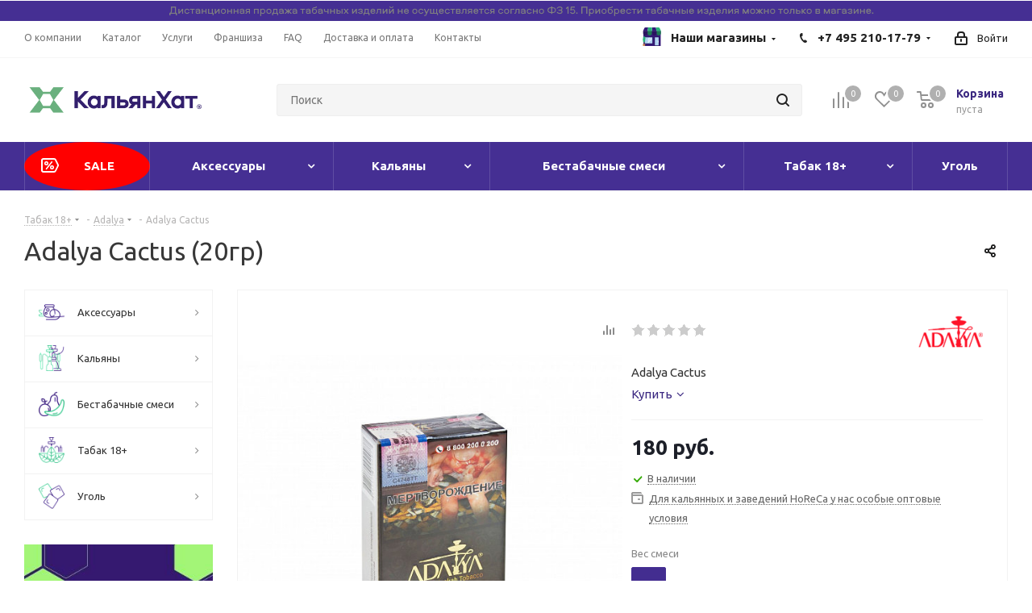

--- FILE ---
content_type: text/html; charset=UTF-8
request_url: https://kalyan-hut.ru/products/tabak-adalya-cactus/
body_size: 94449
content:
  <!DOCTYPE html>
<html class="asd" xmlns="http://www.w3.org/1999/xhtml" xml:lang="ru" lang="ru" >
  <head><link rel="canonical" href="https://kalyan-hut.ru/products/tabak-adalya-cactus/" />



    <title>Оригинальный табак Adalya Cactus по доступной цене в Кальян Хат</title>
    <meta name="viewport" content="initial-scale=1.0, width=device-width" />
    <meta name="HandheldFriendly" content="true" />
    <meta name="yes" content="yes" />
    <meta name="apple-mobile-web-app-status-bar-style" content="black" />
    <meta name="SKYPE_TOOLBAR" content="SKYPE_TOOLBAR_PARSER_COMPATIBLE" />

      <meta name="theme-color" content="#481173">
      
<style>body{width:100%;position:relative;margin:0 auto;padding:0;color:#555;}.wrapper,.wrapper_inner,.wrapp,.wrapper1 > div{box-sizing:border-box;-moz-box-sizing:border-box;-o-box-sizing:border-box;-webkit-box-sizing:border-box;position:relative;zoom:1;z-index:2}.tabs .nav-tabs{display:flex;}.nav{margin-bottom:0;padding-left:0;list-style:none;}.nav > li{position:relative;display:block;}.nav > li > a{position:relative;display:block;padding:10px 15px;}.nav:before,.nav:after{content:" ";display:table;}.wrapper1 .header_wrap{z-index:4}.wrapper1 .header_wrap.zindexed{z-index:3000}.inline-block{display:inline-block;vertical-align:top}.wrapp{max-width:1000px;padding:0 10px;margin:0 auto}.wrapper_inner,.maxwidth-theme{padding:0 30px;margin:0 auto;background:#fff;float:none}.maxwidth-theme:before,.maxwidth-theme:after{content:"";display:block;clear:both}.maxwidth-theme > .inner-theme{padding:0 30px;background:#fff;margin:0 -30px}.tab-pane .maxwidth-theme{padding:0}.wrapper_inner.wides{max-width:1172px}.wrapper_inner.wides_big{max-width:1182px}.wrapper_inner1.wides{margin:0 -10px}.wrapper_inner1.wides.float_banners{margin:0 -10px 30px}.opacity1{opacity:1!important}.left_block{width:234px;float:left;position:relative;zoom:1;z-index:390;padding-top:0}body .right_block.error_page{width:100%!important}.right_block > .middle > .maxwidth-theme{padding:0}.left-menu-md .left_menu{margin-bottom:30px}a:hover,.link:hover,.header_wrap .top-h-row .menu li > a:hover,.top-h-row .menu li.current > a,.phones .phone_wrap a,.phones .order_wrap_btn:hover,.avtorization-call.enter,.main-nav ul.menu > li > a,ul.mini-menu li a,body .main-nav .menu > li.current > a,.white #header .catalog_menu ul.menu > li a,ul.menu .child li.menu_title a,ul.menu .child li.menu_item a:hover,#header .catalog_menu ul.menu > li > a,#header .catalog_menu ul.menu > li.current > a,.wrapper.has_menu .white #header .catalog_menu ul.menu > li:hover > a,body .white #header ul.menu li .child.submenu .child_wrapp a:hover,body .wrapper.has_menu #header ul.menu li .child.submenu .child_wrapp a:not(.title):hover,ul.menu li .depth3 a.title:hover,#header .wrapper_middle_menu .menu > li .child.submenu .child_wrapp a.current:not(.title),#header .menu > li .child_wrapp a.current:not(.title),body #header ul.menu li .child.submenu.line .child_wrapp > a,.search_middle_block .middle_form .noborder,.basket_wrapp .wraps_icon_block .count a,.basket_wrapp .wraps_icon_block .count .text,.basket_wrapp .basket_block .title,.cost.prices .price,.sale_block .text,.sale_block .value,.news .item .info .date,.stores .stores_list .item a:hover span,.footer_top .sblock .wrap_more_text,.footer_top .sblock .wrap_more_text div,.footer_bottom .submenu_top .menu_item a,.img_block_capcha .reload:hover,.form-control .forgot:hover,.basket_fly .basket_title,.basket_sort ul.tabs li.cur span,.basket_sort ul.tabs li:hover .wrap_li > span,.basket_sort ul.tabs li:hover .wrap_li > span *,.module-cart .name-cell a:hover,.basket_sort ul.tabs li.cur .wrap_li > span,.basket_sort ul.tabs li.cur .wrap_li > span *,.basket_sort ul.tabs li .wrap_li > span *,.section_item_inner .section_info ul li a:hover,.bx_filter .bx_filter_popup_result a,.catalog_item:hover .item-title a,.item-title a:not(.dark-color):hover,li.item:hover a,.item_wrap:hover .item-title a,.view_sale_block .values,.more_text_ajax:hover,.bx_compare .compare_view .item_block:hover a,.item-stock .store_link:hover,.set_block .item:hover .item_info a,.item .date_small,.articles-list.news .item:hover .item-title a,.jobs_wrapp .item .name tr:hover .link,.basket_wrapp .empty_cart:not(.bcart) .wraps_icon_block .count span a,.basket_wrapp .basket_empty .wraps_icon_block.basket .count span,.basket_wrapp .basket_fly .basket_count.empty .wraps_icon_block.basket .count span{color:#1d2029}.header_wrap.colored .top-h-row .menu li a,.stores .stores_list .item .store_text .value,#footer .copyright,#footer .copyright *,.footer_bottom .all_menu_block ul li a{color:#545454}.header_wrap.colored .main-nav ul.menu > li > a{color:#fff}.mobile_menu_wrapper{position:relative}header .mobile_menu{display:none;position:absolute;top:0;left:0;width:100%;background:#fff;z-index:999}#header .catalog_menu .wrap_menu ul.menu.adaptive:hover{cursor:pointer}#header .catalog_menu .wrap_menu ul.menu.adaptive > li.menu_opener{border:0;display:block;width:100%;padding:0 17px}.header_wrap #header .catalog_menu ul.menu.adaptive > li{height:47px;line-height:47px;position:relative}.header_wrap #header .catalog_menu ul.menu.adaptive > li:after{position:absolute;top:12px;right:17px;content:"";display:block!important;width:20px;height:20px;background:url(images/ai.png) 0 0 no-repeat}.mobile_menu_wrapper .mobile_menu li{background:#f9f9f9;border-top:1px solid #eaebec;position:relative}.mobile_menu_wrapper .mobile_menu li:before{display:none}.mobile_menu_wrapper .mobile_menu li.has-child:before{display:block;content:"\f107";color:#1d2029;position:absolute;right:16px;top:12px;width:12px;height:8px}.mobile_menu_wrapper .mobile_menu li.has-child:hover:before,#header .wrapper_middle_menu.wrap_menu ul.mobile_menu li.current:before{color:#fff}.mobile_menu_wrapper .mobile_menu li a{padding:0 31px 0 17px;display:block;font-size:13px;text-decoration:none;height:40px;line-height:41px;border-bottom:1px solid rgba(0,0,0,0);color:#333}#header .wrapper_middle_menu.wrap_menu ul.mobile_menu li:hover > a,#header .wrapper_middle_menu.wrap_menu ul.mobile_menu li.current > a{color:#fff!important}ul.mobile_menu .dropdown{font-size:13px;display:none;margin:0;padding:0 0 0 20px}ul.mobile_menu .search{box-shadow:0 1px 1px 0 rgba(0,0,0,0.3);width:100%;display:block!important;padding:13px;background:none repeat scroll 0 0 #e0e7ea!important;border:medium none;position:absolute;right:0;top:100%;z-index:9}ul.mobile_menu .search .search-input-div{width:100%;padding-right:63px}ul.mobile_menu .search .search-button-div{position:absolute;right:14px;top:13px}ul.mobile_menu .search .search-button-div button{padding:9px 13px 10px;border-top-left-radius:0;border-bottom-left-radius:0}ul.mobile_menu .search .search-input-div input{border:0;font-size:13px}#mobileheader .basket-link .title{display:none}#mobileheader .v1 .bars .top-btn{padding:0 20px 5px}#mobileheader .v2 .top-btn{height:46px;line-height:42px;padding:0 15px}#mobileheader{margin:0;padding:0;position:relative;height:63px;overflow:hidden}#mobileheader.fixed{overflow:visible}.wrapper1 > div#mobileheader{z-index:10;position:static}.wrapper1.mfixed_view_scroll_top > div#mobileheader{top:-110px}body .wrapper1.mfixed_Y > div#mobileheader.fixed{position:fixed;width:100%;z-index:995;top:0;display:block!important}#mobileheader .burger{height:100%;width:58px;position:relative;cursor:pointer}#mobileheader .burger .svg-burger,#mobileheader .burger .svg-inline-burger{width:18px;height:16px;min-width:18px;min-height:16px;position:absolute;left:50%;top:50%;margin:-8px 0 0 -9px}#mobileheader .burger .svg-close,#mobileheader .burger .svg-inline-close{width:16px;height:16px;min-width:16px;min-height:16px;position:absolute;left:50%;top:50%;margin:-8px 0 0 -8px;display:none}#mobileheader .burger.c .svg-close,#mobileheader .burger.c .svg-inline-close{display:inline}#mobileheader .burger.c .svg-burger,#mobileheader .burger.c .svg-inline-burger{display:none}#mobileheader .title-block{height:100%;padding:0 5px 0 0;white-space:nowrap;overflow:hidden;text-overflow:ellipsis;font-size:20px;font-weight:700;text-align:left;line-height:60px}#mobileheader .logo-block{height:100%;padding:0 5px 0 0}#mobileheader .logo{max-width:156px;line-height:60px}#mobileheader .logo img{max-height:100%;max-width:100%;width:100%}#mobileheader .right-icons{height:100%;padding-right:5px;margin-left:-15px}#mobileheader .wrap_icon{display:table-cell;padding-right:15px;padding-left:15px;vertical-align:middle;line-height:63px}#mobileheader .inline-search-show{border:none;background:none;padding:0;top:1px;position:relative}.ios #mobileheader .inline-search-show{top:4px}#mobileheader .inline-search-show .svg-inline-search{top:-4px}#mobileheader .basket-link{position:relative;padding-right:12px}#mobileheader .basket-link:not(.basket){padding-right:22px}#mobileheader .basket-link.compare{padding-right:24px}#mobileheader .basket-link .count{position:absolute;top:-7px;left:16px;box-shadow:0 0 0 2px #fff}#mobileheader [class^=mobileheader-]{height:100%;width:100%;color:#222}#mobileheader .mobileheader-v1{background:#fff;border-bottom:1px solid #f5f5f5}#mobileheader .mobileheader-v2{color:#fff}#mobileheader .mobileheader-v2 .basket-link .count{background-color:#fff;color:#222}#mobileheader .mobileheader-v2 .svg.inline path{fill:#fff}#mobilemenu{background:#fff;z-index:3002;overflow:hidden;overflow-y:auto;transition:left .4s ease 0s,opacity .4s ease 0;position:fixed}#mobilemenu::-webkit-scrollbar{width:8px}#mobilemenu::-webkit-scrollbar-track{border-radius:8px}#mobilemenu::-webkit-scrollbar-thumb{border-radius:8px;background:#999;border:2px solid #fff}#mobilemenu::-webkit-scrollbar-thumb:window-inactive{background:#999;border:2px solid #fff}#mobilemenu.dropdown{top:127px;bottom:0;width:100%;border-top:1px solid #f2f2f2;opacity:0;visibility:hidden}#mobilemenu.dropdown.show{opacity:1;visibility:visible}#mobilemenu.leftside{left:-100%;top:0;bottom:0;width:300px;max-width:100%}#mobilemenu.leftside.show{left:0;box-shadow:3px 0 10px 0 rgba(0,0,0,0.45)}#mobilemenu>.scroller{overflow:hidden}#mobilemenu>.scroller>.wrap{width:100%;transition:transform .2s ease-in-out;-webkit-transition:transform .2s ease-in-out;-moz-transition:transform .2s ease-in-out;-ms-transition:transform .2s ease-in-out}#mobilemenu-overlay{display:none;background:#3a3f44;opacity:.7!important;height:100%;width:100%;position:fixed;left:0;top:0;z-index:2999}#mobilemenu .dropdown{left:100%;top:0;width:100%;border:medium none;box-shadow:none;visibility:visible;opacity:1;display:none;position:absolute;z-index:5;background:#FFF;margin:0;padding:0}#mobilemenu .expanded>.dropdown{display:block}#mobilemenu .expanded>.dropdown>div{border-bottom:1px solid #f2f2f2}#mobilemenu .expanded>.dropdown .menu_back a{font-size:15px;line-height:18px;padding:22px 20px 23px 57px;cursor:pointer;position:relative}#mobilemenu .expanded>.dropdown .menu_back .svg{position:absolute;top:16px;left:13px}#mobilemenu .expanded>.dropdown .menu_title{font-size:15px;line-height:18px;color:#333;font-weight:700;padding:22px 23px 23px 19px;background-color:#fbfbfb}#mobilemenu .menu a:hover .svg{background-color:transparent}#mobilemenu .menu>ul{padding:0;margin:0;display:block}#mobilemenu .menu ul>li{list-style:none;display:block;margin:0;border-bottom:1px solid #f2f2f2;width:100%;padding:0}#mobilemenu .menu ul li:before{display:none}#mobilemenu .menu ul>li a{padding:19px 20px 20px 19px;display:block;position:relative}#mobilemenu .menu ul>li.menu_title a{padding:0}#mobilemenu .menu ul>li a.parent{padding-right:46px}#mobilemenu .menu ul>li .arrow{position:absolute;z-index:1;width:46px;top:0;right:0;bottom:0;cursor:pointer;padding-left:8px;display:block}#mobilemenu .menu ul>li .arrow .svg{position:absolute;top:50%;left:50%;margin:-15px 0 0 -15px}#mobilemenu .menu ul>li.selected>a:before{content:"";position:absolute;top:30px;left:9px;width:4px;height:4px;border-radius:100%}#mobilemenu .menu>ul>li>a{background:#fff;font-size:15px;font-weight:700}#mobilemenu .menu>ul>li.selected>a:before{left:0;top:-1px!important;bottom:-1px;width:2px;z-index:1;height:inherit;border-radius:0}#mobilemenu .menu>ul>li:not(.counters),.menu ul>li.selected:not(.counters),.menu ul>li.expanded{position:initial}#mobilemenu .menu>ul>li.counters>a>span{padding-right:25px;position:relative}#mobilemenu .menu>ul>li.counters .count{width:17px;height:17px;line-height:17px;white-space:nowrap;font-size:12px;color:#FFF;border-radius:8px;text-align:center;display:block;position:absolute;right:0;top:50%;margin-top:-8px;font-weight:initial;left:auto}#mobilemenu .menu>ul>li.counters .count.empted{background:#969ba5}#mobilemenu .menu.middle>ul>li>a{padding-left:57px;background:#fbfbfb}#mobilemenu .menu.middle a .svg{position:absolute}#mobilemenu .menu.middle a .svg-cabinet{width:14px;min-width:14px;height:17px;min-height:17px;left:21px;top:22px}#mobilemenu .menu.middle a .svg-cabinet-login,#mobilemenu .menu.middle a .svg-inline-cabinet{width:16px;min-width:16px;height:17px;min-height:17px;left:21px;top:22px}#mobilemenu .menu.middle a .svg-address{width:16px;min-width:16px;height:19px;min-height:19px;left:21px;top:22px;background:url(images/svg/Marker.svg) 2px 0 no-repeat}#mobilemenu .menu.middle a:hover .svg-cabinet-login{background-color:#222}#mobilemenu .menu.middle a .svg-basket,#mobilemenu .menu.middle a .svg-inline-basket{width:18px;min-width:18px;height:17px;min-height:17px;left:20px;top:23px}#mobilemenu .menu.middle a .svg-wish,#mobilemenu .menu.middle a .svg-inline-wish{width:18px;min-width:18px;height:16px;min-height:16px;left:20px;top:23px}#mobilemenu .menu.middle a .svg-compare,#mobilemenu .menu.middle a .svg-inline-compare{width:17px;min-width:17px;height:17px;min-height:17px;left:20px;top:23px}#mobilemenu .menu.middle a .svg-phone,#mobilemenu .menu.middle a .svg-inline-phone{width:9px;min-width:9px;height:12px;min-height:12px;left:25px;top:26px}#mobilemenu .menu.middle a:hover .svg-phone{background-color:transparent}#mobilemenu .menu.middle a:hover .svg-cabinet{background-color:#222}#mobilemenu .contacts .title{font-weight:700;padding:19px 20px 6px 19px}#mobilemenu .contacts a{color:#222}#mobilemenu .contacts .email,#mobilemenu .contacts .address{padding:12px 20px 0 50px;position:relative;line-height:18px;font-size:13px}#mobilemenu .contacts .svg.svg-address,#mobilemenu .contacts .svg.svg-inline-address{position:absolute;left:20px;top:14px;width:13px;min-width:initial;height:16px;min-height:initial}#mobilemenu .contacts .svg-email,#mobilemenu .contacts .svg-inline-email{min-width:initial;min-height:initial;height:16px;width:16px;position:absolute;left:20px;top:13px}#mobilemenu .social-icons{border-bottom:1px solid #f2f2f2}#mobilemenu .social-icons ul{padding:16px 0 30px;margin:0}#mobilemenu .social-icons li{list-style:none;display:block}#mobilemenu .social-icons ul li:before{display:none}#mobilemenu .social-icons li>a{font-size:13px;line-height:20px;background:none;padding:5px 27px 5px 50px;width:100%;opacity:1;position:relative;margin:0;height:auto;border-radius:0}#mobilemenu .social-icons li>a .svg{position:absolute;width:20px;min-width:20px;height:20px;min-height:20px;left:19px;top:5px}#mobilemenu .downdrop .menu ul>li .arrow .svg{transform:rotate(0.25turn)}#mobilemenu .downdrop .dropdown{position:relative;left:inherit;top:inherit;padding:0 0 0 19px}#mobilemenu .downdrop .expanded>.dropdown .menu_back,#mobilemenu .mobilemenu-v2 .expanded>.dropdown .menu_title{display:none}#mobilemenu .downdrop .menu ul > li.expanded{border-bottom:none}#mobilemenu .downdrop .menu ul > li.expanded>a{border-bottom:1px solid #f2f2f2}.tf_agelimit_overlay{background:#000;height:100%;left:0;opacity:.8;position:fixed;top:0;width:100%;z-index:9998}.tf_agelimit_popup{background:url(/bitrix/templates/kalyanhat/img/background_age.png);background-size:cover;background-position:center center;background-repeat:no-repeat;height:451px;left:50%;margin-left:-225px;margin-top:-225px;position:fixed;top:50%;width:451px;z-index:9999}.tf_agelimit_image{margin:62px 0 23px}.tf_agelimit_title{font-size:23px;font-weight:bold}.tf_agelimit_text{font-size:14px;line-height:20px;margin:30px auto;width:300px}.tf_agelimit_ok{background-color:#ffb64d;border-color:#ffb64d;color:#fff;font-size:13px;line-height:18px;font-weight:400;text-transform:none;text-decoration:none;margin:10px 0 8px 0;border:1px solid #ffb64d;border-radius:2px;padding:7px 18px 9px;overflow:hidden;transition:background-color .3s ease;-moz-transition:background-color .3s ease;-ms-transition:background-color .3s ease;-o-transition:background-color .3s ease;-webkit-transition:background-color .3s ease}.tf_agelimit_out{font-size:11.5px;margin:15px auto;width:100px}.tf_agelimit_out>a{color:#666}.tf_agelimit_informer.absolute{position:absolute;z-index:9997}.tf_agelimit_informer.fixed{position:fixed;z-index:9997}.tf_agelimit_informer.tl{top:20px;left:20px}.tf_agelimit_informer.tc{top:20px;left:50%;margin-left:-27px}.tf_agelimit_informer.tr{top:20px;right:20px}.tf_agelimit_informer.br{right:20px}.tf_agelimit_informer.bl{left:20px}.tf_agelimit_informer.bc{left:50%;margin-left:-27px}.tf_agelimit_informer.fixed.br{right:20px;bottom:20px}.tf_agelimit_informer.fixed.bl{left:20px;bottom:20px}.tf_agelimit_informer.fixed.bc{left:50%;margin-left:-27px;bottom:20px}.#mobilemenu .dropdown .image{display:none;}</style>    
                
                


    <meta http-equiv="Content-Type" content="text/html; charset=UTF-8" />
<meta name="robots" content="all" />
<meta name="description" content="Большой выбор табака Adalya. Хорошая цена на Adalya Cactus и другой ассортимент табаков только в Кальян Хат. Гарантия качества. Быстрая доставка." />

<script data-skip-moving="true">(function(w, d, n) {var cl = "bx-core";var ht = d.documentElement;var htc = ht ? ht.className : undefined;if (htc === undefined || htc.indexOf(cl) !== -1){return;}var ua = n.userAgent;if (/(iPad;)|(iPhone;)/i.test(ua)){cl += " bx-ios";}else if (/Android/i.test(ua)){cl += " bx-android";}cl += (/(ipad|iphone|android|mobile|touch)/i.test(ua) ? " bx-touch" : " bx-no-touch");cl += w.devicePixelRatio && w.devicePixelRatio >= 2? " bx-retina": " bx-no-retina";var ieVersion = -1;if (/AppleWebKit/.test(ua)){cl += " bx-chrome";}else if ((ieVersion = getIeVersion()) > 0){cl += " bx-ie bx-ie" + ieVersion;if (ieVersion > 7 && ieVersion < 10 && !isDoctype()){cl += " bx-quirks";}}else if (/Opera/.test(ua)){cl += " bx-opera";}else if (/Gecko/.test(ua)){cl += " bx-firefox";}if (/Macintosh/i.test(ua)){cl += " bx-mac";}ht.className = htc ? htc + " " + cl : cl;function isDoctype(){if (d.compatMode){return d.compatMode == "CSS1Compat";}return d.documentElement && d.documentElement.clientHeight;}function getIeVersion(){if (/Opera/i.test(ua) || /Webkit/i.test(ua) || /Firefox/i.test(ua) || /Chrome/i.test(ua)){return -1;}var rv = -1;if (!!(w.MSStream) && !(w.ActiveXObject) && ("ActiveXObject" in w)){rv = 11;}else if (!!d.documentMode && d.documentMode >= 10){rv = 10;}else if (!!d.documentMode && d.documentMode >= 9){rv = 9;}else if (d.attachEvent && !/Opera/.test(ua)){rv = 8;}if (rv == -1 || rv == 8){var re;if (n.appName == "Microsoft Internet Explorer"){re = new RegExp("MSIE ([0-9]+[\.0-9]*)");if (re.exec(ua) != null){rv = parseFloat(RegExp.$1);}}else if (n.appName == "Netscape"){rv = 11;re = new RegExp("Trident/.*rv:([0-9]+[\.0-9]*)");if (re.exec(ua) != null){rv = parseFloat(RegExp.$1);}}}return rv;}})(window, document, navigator);</script>


<link href="/bitrix/cache/css/s1/kalyanhat/kernel_main/kernel_main_v1.css?176434159715641"  rel="stylesheet" />
<link href="/bitrix/js/ui/fonts/opensans/ui.font.opensans.min.css?16666408152320"  rel="stylesheet" />
<link href="/bitrix/js/main/popup/dist/main.popup.bundle.min.css?166664081623804"  rel="stylesheet" />
<link href="https://fonts.googleapis.com/css?family=Ubuntu:300italic,400italic,500italic,700italic,400,300,500,700subset=latin,cyrillic-ext"  rel="stylesheet" />
<link href="/bitrix/js/main/loader/dist/loader.bundle.min.css?16666408182029"  rel="stylesheet" />
<link href="/bitrix/js/main/core/css/core_viewer.min.css?166664081857920"  rel="stylesheet" />
<link href="/bitrix/js/ui/design-tokens/dist/compatibility.min.css?1666640816397"  rel="stylesheet" />
<link href="/bitrix/js/ui/entity-selector/dist/entity-selector.bundle.min.css?166664081626630"  rel="stylesheet" />
<link href="/bitrix/cache/css/s1/kalyanhat/kernel_sidepanel/kernel_sidepanel_v1.css?17643415888216"  rel="stylesheet" />
<link href="/bitrix/js/socialnetwork/entity-selector/dist/sonet-entity-selector.bundle.min.css?1666640818162"  rel="stylesheet" />
<link href="/bitrix/js/ui/buttons/src/css/ui.buttons.css?166664081520592"  rel="stylesheet" />
<link href="/bitrix/js/ui/buttons/src/css/ui.buttons.ie.css?166664081538907"  rel="stylesheet" />
<link href="/bitrix/js/ui/cnt/ui.cnt.min.css?16666408153479"  rel="stylesheet" />
<link href="/bitrix/js/fileman/html_editor/html-editor.min.css?166664081654886"  rel="stylesheet" />
<link href="/bitrix/cache/css/s1/kalyanhat/page_aa9d90500e7fdfee9e7f9befc69ca546/page_aa9d90500e7fdfee9e7f9befc69ca546_v1.css?17643415887885"  rel="stylesheet" />
<link href="/bitrix/cache/css/s1/kalyanhat/default_f0b840a9894b160009a13f06eab711f0/default_f0b840a9894b160009a13f06eab711f0_v1.css?1764341588638"  rel="stylesheet" />
<link href="/bitrix/cache/css/s1/kalyanhat/default_bc1b156ba8f17c31364860903c04f350/default_bc1b156ba8f17c31364860903c04f350_v1.css?176434162924362"  rel="stylesheet" />
<link href="/bitrix/cache/css/s1/kalyanhat/template_255e440382ef05affbe959cc1ad02222/template_255e440382ef05affbe959cc1ad02222_v1.css?1766740318921018"  data-template-style="true" rel="stylesheet" />
<link href="/bitrix/panel/main/popup.min.css?166664081421121"  data-template-style="true"  rel="stylesheet" />




<script type="extension/settings" data-extension="ui.entity-selector">{"extensions":["catalog.entity-selector","seo.entity-selector","socialnetwork.entity-selector"]}</script>
<script type="extension/settings" data-extension="catalog.entity-selector">{"entities":[{"id":"product","options":{"dynamicLoad":true,"dynamicSearch":true,"searchFields":[{"name":"supertitle","type":"string","system":true},{"name":"SEARCH_PROPERTIES","type":"string"},{"name":"PREVIEW_TEXT","type":"string"},{"name":"DETAIL_TEXT","type":"string"},{"name":"PARENT_NAME","type":"string"},{"name":"PARENT_SEARCH_PROPERTIES","type":"string"},{"name":"PARENT_PREVIEW_TEXT","type":"string"},{"name":"PARENT_DETAIL_TEXT","type":"string"}],"itemOptions":{"default":{"avatar":"\/bitrix\/js\/catalog\/entity-selector\/src\/images\/product.svg","captionOptions":{"fitContent":true,"maxWidth":150}}}}},{"id":"product_variation","options":{"dynamicLoad":false,"dynamicSearch":true,"searchFields":[{"name":"supertitle","type":"string","system":true},{"name":"SEARCH_PROPERTIES","type":"string"},{"name":"PREVIEW_TEXT","type":"string"},{"name":"DETAIL_TEXT","type":"string"},{"name":"PARENT_NAME","type":"string"},{"name":"PARENT_SEARCH_PROPERTIES","type":"string"},{"name":"PARENT_PREVIEW_TEXT","type":"string"},{"name":"PARENT_DETAIL_TEXT","type":"string"}],"itemOptions":{"default":{"avatar":"\/bitrix\/js\/catalog\/entity-selector\/src\/images\/product.svg","captionOptions":{"fitContent":true,"maxWidth":150}}}}}]}</script>
<script type="extension/settings" data-extension="socialnetwork.entity-selector">{"entities":[{"id":"user","options":{"dynamicLoad":true,"dynamicSearch":true,"searchFields":[{"name":"position","type":"string"},{"name":"email","type":"email"}],"searchCacheLimits":["^[=_0-9a-z+~\u0027!\\$\u0026*^`|\\#%\\\/?{}-]+(\\.[=_0-9a-z+~\u0027!\\$\u0026*^`|\\#%\\\/?{}-]+)*@"],"badgeOptions":[{"title":"\u0412 \u043e\u0442\u043f\u0443\u0441\u043a\u0435","bgColor":"#b4f4e6","textColor":"#27a68a","conditions":{"isOnVacation":true}},{"title":"\u041f\u0440\u0438\u0433\u043b\u0430\u0448\u0435\u043d","textColor":"#23a2ca","bgColor":"#dcf6fe","conditions":{"invited":true}}],"itemOptions":{"default":{"avatar":"\/bitrix\/js\/socialnetwork\/entity-selector\/src\/images\/default-user.svg","link":"\/company\/personal\/user\/#id#\/","linkTitle":"\u043e \u0441\u043e\u0442\u0440\u0443\u0434\u043d\u0438\u043a\u0435"},"extranet":{"textColor":"#ca8600","avatar":"\/bitrix\/js\/socialnetwork\/entity-selector\/src\/images\/extranet-user.svg","badges":[{"title":"\u042d\u043a\u0441\u0442\u0440\u0430\u043d\u0435\u0442","textColor":"#bb8412","bgColor":"#fff599"}]},"email":{"textColor":"#ca8600","avatar":"\/bitrix\/js\/socialnetwork\/entity-selector\/src\/images\/email-user.svg","badges":[{"title":"\u0413\u043e\u0441\u0442\u044c","textColor":"#bb8412","bgColor":"#fff599"}]},"inactive":{"badges":[{"title":"\u0423\u0432\u043e\u043b\u0435\u043d","textColor":"#828b95","bgColor":"#eaebec"}]},"integrator":{"badges":[{"title":"\u0418\u043d\u0442\u0435\u0433\u0440\u0430\u0442\u043e\u0440","textColor":"#668d13","bgColor":"#e6f4b9"}]}},"tagOptions":{"default":{"textColor":"#1066bb","bgColor":"#bcedfc","avatar":"\/bitrix\/js\/socialnetwork\/entity-selector\/src\/images\/default-tag-user.svg"},"extranet":{"textColor":"#a9750f","bgColor":"#ffec91","avatar":"\/bitrix\/js\/socialnetwork\/entity-selector\/src\/images\/extranet-user.svg"},"email":{"textColor":"#a26b00","bgColor":"#ffec91","avatar":"\/bitrix\/js\/socialnetwork\/entity-selector\/src\/images\/email-user.svg"},"inactive":{"textColor":"#5f6670","bgColor":"#ecedef"}}}},{"id":"fired-user","options":{"dynamicLoad":true,"dynamicSearch":true,"searchFields":[{"name":"position","type":"string"},{"name":"email","type":"email"}],"searchCacheLimits":["^[=_0-9a-z+~\u0027!\\$\u0026*^`|\\#%\\\/?{}-]+(\\.[=_0-9a-z+~\u0027!\\$\u0026*^`|\\#%\\\/?{}-]+)*@"],"badgeOptions":[{"title":"\u0412 \u043e\u0442\u043f\u0443\u0441\u043a\u0435","bgColor":"#b4f4e6","textColor":"#27a68a","conditions":{"isOnVacation":true}},{"title":"\u041f\u0440\u0438\u0433\u043b\u0430\u0448\u0435\u043d","textColor":"#23a2ca","bgColor":"#dcf6fe","conditions":{"invited":true}}],"itemOptions":{"default":{"avatar":"\/bitrix\/js\/socialnetwork\/entity-selector\/src\/images\/default-user.svg","link":"\/company\/personal\/user\/#id#\/","linkTitle":"\u043e \u0441\u043e\u0442\u0440\u0443\u0434\u043d\u0438\u043a\u0435"},"extranet":{"textColor":"#ca8600","avatar":"\/bitrix\/js\/socialnetwork\/entity-selector\/src\/images\/extranet-user.svg","badges":[{"title":"\u042d\u043a\u0441\u0442\u0440\u0430\u043d\u0435\u0442","textColor":"#bb8412","bgColor":"#fff599"}]},"email":{"textColor":"#ca8600","avatar":"\/bitrix\/js\/socialnetwork\/entity-selector\/src\/images\/email-user.svg","badges":[{"title":"\u0413\u043e\u0441\u0442\u044c","textColor":"#bb8412","bgColor":"#fff599"}]},"inactive":{"badges":[{"title":"\u0423\u0432\u043e\u043b\u0435\u043d","textColor":"#828b95","bgColor":"#eaebec"}]},"integrator":{"badges":[{"title":"\u0418\u043d\u0442\u0435\u0433\u0440\u0430\u0442\u043e\u0440","textColor":"#668d13","bgColor":"#e6f4b9"}]}},"tagOptions":{"default":{"textColor":"#1066bb","bgColor":"#bcedfc","avatar":"\/bitrix\/js\/socialnetwork\/entity-selector\/src\/images\/default-tag-user.svg"},"extranet":{"textColor":"#a9750f","bgColor":"#ffec91","avatar":"\/bitrix\/js\/socialnetwork\/entity-selector\/src\/images\/extranet-user.svg"},"email":{"textColor":"#a26b00","bgColor":"#ffec91","avatar":"\/bitrix\/js\/socialnetwork\/entity-selector\/src\/images\/email-user.svg"},"inactive":{"textColor":"#5f6670","bgColor":"#ecedef"}}}},{"id":"project","options":{"dynamicLoad":true,"dynamicSearch":true,"itemOptions":{"default":{"avatar":"\/bitrix\/js\/socialnetwork\/entity-selector\/src\/images\/project.svg","link":"\/workgroups\/group\/#id#\/card\/","linkTitle":"\u043e \u0433\u0440\u0443\u043f\u043f\u0435","supertitle":"\u0413\u0440\u0443\u043f\u043f\u0430"},"extranet":{"avatar":"\/bitrix\/js\/socialnetwork\/entity-selector\/src\/images\/extranet-project.svg","textColor":"#ca8600","badges":[{"title":"\u042d\u043a\u0441\u0442\u0440\u0430\u043d\u0435\u0442","textColor":"#bb8412","bgColor":"#fff599"}]}},"tagOptions":{"default":{"textColor":"#207976","bgColor":"#ade7e4"},"extranet":{"textColor":"#a9750f","bgColor":"#ffec91"}}}},{"id":"meta-user","options":{"dynamicLoad":true,"dynamicSearch":false,"itemOptions":{"all-users":{"avatar":"\/bitrix\/js\/socialnetwork\/entity-selector\/src\/images\/meta-user-all.svg"}},"tagOptions":{"all-users":{"textColor":"#5f6670","bgColor":"#dbf087","avatar":""}}}},{"id":"project-tag","options":{"dynamicLoad":true,"dynamicSearch":true,"itemOptions":{"default":{"avatar":"\/bitrix\/js\/socialnetwork\/entity-selector\/src\/images\/default-tag.svg"}}}}]}</script>



<script data-skip-moving='true'>window['asproRecaptcha'] = {params: {'recaptchaColor':'','recaptchaLogoShow':'','recaptchaSize':'','recaptchaBadge':'','recaptchaLang':'ru'},key: '6Ld1D_cnAAAAAAXXT_QSFyuteYRSqUHHvXiDQsJD',ver: '3'};</script>
<script data-skip-moving='true'>!function(c,t,n,p){function s(e){var a=t.getElementById(e);if(a&&!(a.className.indexOf("g-recaptcha")<0)&&c.grecaptcha)if("3"==c[p].ver)a.innerHTML='<textarea class="g-recaptcha-response" style="display:none;resize:0;" name="g-recaptcha-response"></textarea>',grecaptcha.ready(function(){grecaptcha.execute(c[p].key,{action:"maxscore"}).then(function(e){a.innerHTML='<textarea class="g-recaptcha-response" style="display:none;resize:0;" name="g-recaptcha-response">'+e+"</textarea>"})});else{if(a.children.length)return;var r=grecaptcha.render(e,{sitekey:c[p].key+"",theme:c[p].params.recaptchaColor+"",size:c[p].params.recaptchaSize+"",callback:"onCaptchaVerify"+c[p].params.recaptchaSize,badge:c[p].params.recaptchaBadge});$(a).attr("data-widgetid",r)}}c.onLoadRenderRecaptcha=function(){var e=[];for(var a in c[n].args)if(c[n].args.hasOwnProperty(a)){var r=c[n].args[a][0];-1==e.indexOf(r)&&(e.push(r),s(r))}c[n]=function(e){s(e)}},c[n]=c[n]||function(){var e,a,r;c[n].args=c[n].args||[],c[n].args.push(arguments),a="recaptchaApiLoader",(e=t).getElementById(a)||((r=e.createElement("script")).id=a,r.src="//www.google.com/recaptcha/api.js?hl="+c[p].params.recaptchaLang+"&onload=onLoadRenderRecaptcha&render="+("3"==c[p].ver?c[p].key:"explicit"),e.head.appendChild(r))}}(window,document,"renderRecaptchaById","asproRecaptcha");</script>
<script data-skip-moving='true'>!function(){function d(a){for(var e=a;e;)if("form"===(e=e.parentNode).nodeName.toLowerCase())return e;return null}function i(a){var e=[],t=null,n=!1;void 0!==a&&(n=null!==a),t=n?a.getElementsByTagName("input"):document.getElementsByName("captcha_word");for(var r=0;r<t.length;r++)"captcha_word"===t[r].name&&e.push(t[r]);return e}function l(a){for(var e=[],t=a.getElementsByTagName("img"),n=0;n<t.length;n++)!/\/bitrix\/tools\/captcha.php\?(captcha_code|captcha_sid)=[^>]*?/i.test(t[n].src)&&"captcha"!==t[n].id||e.push(t[n]);return e}function h(a){var e="recaptcha-dynamic-"+(new Date).getTime();if(null!==document.getElementById(e)){for(var t=null;t=Math.floor(65535*Math.random()),null!==document.getElementById(e+t););e+=t}var n=document.createElement("div");n.id=e,n.className="g-recaptcha",n.attributes["data-sitekey"]=window.asproRecaptcha.key,a.parentNode&&(a.parentNode.className+=" recaptcha_text",a.parentNode.replaceChild(n,a)),"3"==window.asproRecaptcha.ver&&(a.closest(".captcha-row").style.display="none"),renderRecaptchaById(e)}function a(){for(var a,e,t,n,r=function(){var a=i(null);if(0===a.length)return[];for(var e=[],t=0;t<a.length;t++){var n=d(a[t]);null!==n&&e.push(n)}return e}(),c=0;c<r.length;c++){var o=r[c],p=i(o);if(0!==p.length){var s=l(o);if(0!==s.length){for(a=0;a<p.length;a++)h(p[a]);for(a=0;a<s.length;a++)t=s[a],n="[data-uri]",t.attributes.src=n,t.style.display="none","src"in t&&(t.parentNode&&-1===t.parentNode.className.indexOf("recaptcha_tmp_img")&&(t.parentNode.className+=" recaptcha_tmp_img"),t.src=n);e=o,"function"==typeof $&&$(e).find(".captcha-row label > span").length&&$(e).find(".captcha-row label > span").html(BX.message("RECAPTCHA_TEXT")+' <span class="star">*</span>')}}}}document.addEventListener?document.addEventListener("DOMNodeInserted",function(){try{return(function(){if("undefined"!=typeof renderRecaptchaById)for(var a=document.getElementsByClassName("g-recaptcha"),e=0;e<a.length;e++){var t=a[e];if(0===t.innerHTML.length){var n=t.id;if("string"==typeof n&&0!==n.length){if("3"==window.asproRecaptcha.ver)t.closest(".captcha-row").style.display="none";else if("function"==typeof $){var r=$(t).closest(".captcha-row");r.length&&(r.addClass(window.asproRecaptcha.params.recaptchaSize+" logo_captcha_"+window.asproRecaptcha.params.recaptchaLogoShow+" "+window.asproRecaptcha.params.recaptchaBadge),r.find(".captcha_image").addClass("recaptcha_tmp_img"),r.find(".captcha_input").addClass("recaptcha_text"),"invisible"!==window.asproRecaptcha.params.recaptchaSize&&(r.find("input.recaptcha").length||$('<input type="text" class="recaptcha" value="" />').appendTo(r)))}renderRecaptchaById(n)}}}}(),window.renderRecaptchaById&&window.asproRecaptcha&&window.asproRecaptcha.key)?(a(),!0):(console.error("Bad captcha keys or module error"),!0)}catch(a){return console.error(a),!0}},!1):console.warn("Your browser does not support dynamic ReCaptcha replacement")}();</script>
<link rel="shortcut icon" href="/favicon.ico" type="image/x-icon" />
<link rel="apple-touch-icon" sizes="180x180" href="/upload/CNext/8d3/favicon.ico" />
<meta property="og:description" content="Adalya Cactus" />
<meta property="og:image" content="https://kalyan-hut.ru:443/upload/iblock/940/636589655144636802_CACTUS.jpg" />
<link rel="image_src" href="https://kalyan-hut.ru:443/upload/iblock/940/636589655144636802_CACTUS.jpg"  />
<meta property="og:title" content="Оригинальный табак Adalya Cactus по доступной цене в Кальян Хат" />
<meta property="og:type" content="website" />
<meta property="og:url" content="https://kalyan-hut.ru:443/products/tabak-adalya-cactus/" />



    


     

<meta name="yandex-verification" content="dca9db4173d8a441" />





<link rel="icon" type="image/x-icon" href="/bitrix/templates/kalyanhat/favicon.ico" />

  </head>






<body class="fill_bg_n


 prodpage" id="main">

  <div id="panel"></div>




		<!--'start_frame_cache_basketitems-component-block'-->												<div id="ajax_basket"></div>
					<!--'end_frame_cache_basketitems-component-block'-->				
		
					<div class="wrapper1  catalog_page basket_normal basket_fill_DARK side_LEFT catalog_icons_Y banner_auto with_fast_view mheader-vcustom header-v2 regions_N fill_N footer-v4 front-vcustom mfixed_N mfixed_view_always title-v1 with_phones store_LIST_AMOUNT">


	
						<div class="banner CROP TOP_HEADER hidden-sm hidden-xs"  id="bx_3218110189_22923">		
							<img src="/upload/iblock/995/35dvdz128ylfhx8pg68gn8spymhan406/baner4.png" alt="Сверху над шапкой" title="Сверху над шапкой" class="" />
					</div>
	
  <div class="header_wrap visible-lg visible-md title-v1">
    <header id="header">
      <div class="top-block top-block-v1">
	<div class="maxwidth-theme">
		<div class="row">
			<div class="col-md-6">
					<ul class="menu topest">
					<li  >
				<a href="/company/"><span>О компании</span></a>
			</li>
					<li  class="current" >
				<a href="/products/"><span>Каталог</span></a>
			</li>
					<li  >
				<a href="/services/"><span>Услуги</span></a>
			</li>
					<li  >
				<a href="/franchise/"><span>Франшиза</span></a>
			</li>
					<li  >
				<a href="/help/"><span>FAQ</span></a>
			</li>
					<li  >
				<a href="/help/delivery/"><span>Доставка и оплата</span></a>
			</li>
					<li  >
				<a href="/contacts/"><span>Контакты</span></a>
			</li>
				<li class="more hidden">
			<span>...</span>
			<ul class="dropdown"></ul>
		</li>
	</ul>
			</div>

			<div class="top-block-item pull-right show-fixed top-ctrl">
				<div class="personal_wrap">
					<div class="personal top login twosmallfont">
						
		<!--'start_frame_cache_header-auth-block1'-->			<!-- noindex --><a rel="nofollow" title="Мой кабинет" class="personal-link dark-color animate-load" data-event="jqm" data-param-type="auth" data-param-backurl="/products/tabak-adalya-cactus/index.php" data-name="auth" href="/personal/"><i class="svg inline  svg-inline-cabinet" aria-hidden="true" title="Мой кабинет"><svg xmlns="http://www.w3.org/2000/svg" width="16" height="17" viewBox="0 0 16 17">
  <defs>
    <style>
      .loccls-1 {
        fill: #222;
        fill-rule: evenodd;
      }
    </style>
  </defs>
  <path class="loccls-1" d="M14,17H2a2,2,0,0,1-2-2V8A2,2,0,0,1,2,6H3V4A4,4,0,0,1,7,0H9a4,4,0,0,1,4,4V6h1a2,2,0,0,1,2,2v7A2,2,0,0,1,14,17ZM11,4A2,2,0,0,0,9,2H7A2,2,0,0,0,5,4V6h6V4Zm3,4H2v7H14V8ZM8,9a1,1,0,0,1,1,1v2a1,1,0,0,1-2,0V10A1,1,0,0,1,8,9Z"/>
</svg>
</i><span class="wrap"><span class="name">Войти</span></span></a><!-- /noindex -->		<!--'end_frame_cache_header-auth-block1'-->
						</div>
				</div>
			</div>
							<div class="top-block-item pull-right">
					<div class="phone-block">
													<div class="inline-block">
																			<div class="phone with_dropdown">
				<i class="svg svg-phone"></i>
				<a rel="nofollow" href="tel:+74952101779">+7 495 210-17-79</a>
									<div class="dropdown scrollbar">
						<div class="wrap">
																							<div class="more_phone">
								    <a class="no-decript" rel="nofollow" href="tel:+79099002324">+7 909 900-23-24</a>
								</div>
													</div>
					</div>
							</div>
														</div>
																	</div>
				</div>
						<div class="top-block-item pull-right">
				<div class="header-shops with_dropdown">
					<!-- noindex -->
					<a href="/stores/">
						Наши магазины
					</a>
					<div class="dropdown header-shops__dropdown">
    <div class="wrap">
                                <div class="header-shop" style="background-image: url(/upload/iblock/9d7/9d7c6d6d78705ce9502079f1a8df8006.png)" id="bx_651765591_1331">
                <div class="header-shop__title">
                    <a class="header-shop__title-link" href="/stores/vostok/">
                        <div>Первомайская</div>
                        <div>Ежедневно с 10:00 до 23:50</div>
                    </a>
                </div>
                <div class="header-shop_phone">
                                      <a href="tel:+79852101779">+7 (985) 210-17-79   </a>
                </div>
            </div>
            </div>
</div>
					<!-- /noindex -->
				</div>
			</div>
		</div>
	</div>
</div>
<div class="header-v3 header-wrapper">
	<div class="logo_and_menu-row">
		<div class="logo-row">
			<div class="maxwidth-theme">
				<div class="row">
					<div class="logo-block col-md-3 col-sm-3">
						<div class="logo">
							<a href="/"><img src="/upload/CNext/0ed/logo.png" alt="Кальян-Хат" title="Кальян-Хат" data-src="" /></a>						</div>
					</div>
										<div class="pull-left search_wrap wide_search">
						<div class="search-block inner-table-block">
											<div class="search-wrapper">
				<div id="title-search_fixed">
					<form action="/products/" class="search">
						<div class="search-input-div">
							<input class="search-input" id="title-search-input_fixed" type="text" name="q" value="" placeholder="Поиск" size="20" maxlength="50" autocomplete="off" />
						</div>
						<div class="search-button-div">
							<button class="btn btn-search" type="submit" name="s" value="Найти"><i class="svg svg-search svg-black"></i></button>
							<span class="close-block inline-search-hide"><span class="svg svg-close close-icons"></span></span>
						</div>
					</form>
				</div>
			</div>
							</div>
					</div>
										<div class="pull-right block-link">
													<!--'start_frame_cache_header-basket-with-compare-block1'-->															<div class="wrap_icon inner-table-block baskets big-padding">
										<!--noindex-->
			<a class="basket-link compare  with_price big " href="/products/compare.php" title="Список сравниваемых элементов">
		<span class="js-basket-block"><i class="svg inline  svg-inline-compare big" aria-hidden="true" ><svg xmlns="http://www.w3.org/2000/svg" width="21" height="21" viewBox="0 0 21 21">
  <defs>
    <style>
      .comcls-1 {
        fill: #222;
        fill-rule: evenodd;
      }
    </style>
  </defs>
  <path class="comcls-1" d="M20,4h0a1,1,0,0,1,1,1V21H19V5A1,1,0,0,1,20,4ZM14,7h0a1,1,0,0,1,1,1V21H13V8A1,1,0,0,1,14,7ZM8,1A1,1,0,0,1,9,2V21H7V2A1,1,0,0,1,8,1ZM2,9H2a1,1,0,0,1,1,1V21H1V10A1,1,0,0,1,2,9ZM0,0H1V1H0V0ZM0,0H1V1H0V0Z"/>
</svg>
</i><span class="title dark_link">Сравнение</span><span class="count">0</span></span>
	</a>
	<!--/noindex-->											</div>
																		<!-- noindex -->
											<div class="wrap_icon inner-table-block baskets big-padding">
											<a rel="nofollow" class="basket-link delay with_price big " href="/basket/#delayed" title="Список отложенных товаров пуст">
							<span class="js-basket-block">
								<i class="svg inline  svg-inline-wish big" aria-hidden="true" ><svg xmlns="http://www.w3.org/2000/svg" width="22.969" height="21" viewBox="0 0 22.969 21">
  <defs>
    <style>
      .whcls-1 {
        fill: #222;
        fill-rule: evenodd;
      }
    </style>
  </defs>
  <path class="whcls-1" d="M21.028,10.68L11.721,20H11.339L2.081,10.79A6.19,6.19,0,0,1,6.178,0a6.118,6.118,0,0,1,5.383,3.259A6.081,6.081,0,0,1,23.032,6.147,6.142,6.142,0,0,1,21.028,10.68ZM19.861,9.172h0l-8.176,8.163H11.369L3.278,9.29l0.01-.009A4.276,4.276,0,0,1,6.277,1.986,4.2,4.2,0,0,1,9.632,3.676l0.012-.01,0.064,0.1c0.077,0.107.142,0.22,0.208,0.334l1.692,2.716,1.479-2.462a4.23,4.23,0,0,1,.39-0.65l0.036-.06L13.52,3.653a4.173,4.173,0,0,1,3.326-1.672A4.243,4.243,0,0,1,19.861,9.172ZM22,20h1v1H22V20Zm0,0h1v1H22V20Z" transform="translate(-0.031)"/>
</svg>
</i>								<span class="title dark_link">Отложенные</span>
								<span class="count">0</span>
							</span>
						</a>
											</div>
																<div class="wrap_icon inner-table-block baskets big-padding">
											<a rel="nofollow" class="basket-link basket has_prices with_price big " href="/basket/" title="Корзина пуста">
							<span class="js-basket-block">
								<i class="svg inline  svg-inline-basket big" aria-hidden="true" ><svg xmlns="http://www.w3.org/2000/svg" width="22" height="21" viewBox="0 0 22 21">
  <defs>
    <style>
      .cls-1 {
        fill: #222;
        fill-rule: evenodd;
      }
    </style>
  </defs>
  <path data-name="Ellipse 2 copy 6" class="cls-1" d="M1507,122l-0.99,1.009L1492,123l-1-1-1-9h-3a0.88,0.88,0,0,1-1-1,1.059,1.059,0,0,1,1.22-1h2.45c0.31,0,.63.006,0.63,0.006a1.272,1.272,0,0,1,1.4.917l0.41,3.077H1507l1,1v1ZM1492.24,117l0.43,3.995h12.69l0.82-4Zm2.27,7.989a3.5,3.5,0,1,1-3.5,3.5A3.495,3.495,0,0,1,1494.51,124.993Zm8.99,0a3.5,3.5,0,1,1-3.49,3.5A3.5,3.5,0,0,1,1503.5,124.993Zm-9,2.006a1.5,1.5,0,1,1-1.5,1.5A1.5,1.5,0,0,1,1494.5,127Zm9,0a1.5,1.5,0,1,1-1.5,1.5A1.5,1.5,0,0,1,1503.5,127Z" transform="translate(-1486 -111)"/>
</svg>
</i>																	<span class="wrap">
																<span class="title dark_link">Корзина<span class="count">0</span></span>
																	<span class="prices">пуста</span>
									</span>
																<span class="count">0</span>
							</span>
						</a>
											</div>
										<!-- /noindex -->
							<!--'end_frame_cache_header-basket-with-compare-block1'-->								</div>
				</div>
			</div>
		</div>	</div>
	<div class="menu-row middle-block bgcolored">
		<div class="maxwidth-theme">
			<div class="row">
				<div class="col-md-12">
					<div class="menu-only">
						<nav class="mega-menu sliced">
								<div class="table-menu">
		<table>
			<tr>
				                                                                    <td class="menu-item unvisible   icon sale_icon  ">
                        <div class="wrap">
                            <a class="" href="/discounts/">
                                <div>
                                    SALE                                    <div class="line-wrapper"><span class="line"></span></div>
                                </div>
                            </a>
                                                    </div>
                    </td>
                                                                                                        <td class="menu-item unvisible dropdown wide_menu   ">
                        <div class="wrap">
                            <a class="" href="/products/accessory/">
                                <div>
                                    Аксессуары                                    <div class="line-wrapper"><span class="line"></span></div>
                                </div>
                            </a>
                                                    </div>
                    </td>
                                                                                                        <td class="menu-item unvisible dropdown wide_menu   ">
                        <div class="wrap">
                            <a class="" href="/products/hookah/">
                                <div>
                                    Кальяны                                    <div class="line-wrapper"><span class="line"></span></div>
                                </div>
                            </a>
                                                    </div>
                    </td>
                                                                                                        <td class="menu-item unvisible dropdown wide_menu   ">
                        <div class="wrap">
                            <a class="" href="/products/nontobacco/">
                                <div>
                                    Бестабачные смеси                                    <div class="line-wrapper"><span class="line"></span></div>
                                </div>
                            </a>
                                                    </div>
                    </td>
                                                                                                        <td class="menu-item unvisible dropdown wide_menu   ">
                        <div class="wrap">
                            <a class="" href="/products/tobacco/">
                                <div>
                                    Табак 18+                                    <div class="line-wrapper"><span class="line"></span></div>
                                </div>
                            </a>
                                                    </div>
                    </td>
                                                                                                        <td class="menu-item unvisible  wide_menu   ">
                        <div class="wrap">
                            <a class="" href="/products/coal/">
                                <div>
                                    Уголь                                    <div class="line-wrapper"><span class="line"></span></div>
                                </div>
                            </a>
                                                    </div>
                    </td>
                                                                                                                                                				<td class="menu-item dropdown js-dropdown nosave unvisible">
					<div class="wrap">
						<a class="dropdown-toggle more-items" href="#">
							<span>Ещё</span>
						</a>
						<span class="tail"></span>
						<ul class="dropdown-menu"></ul>
					</div>
				</td>

			</tr>
		</table>
	</div>
						</nav>
					</div>
				</div>
			</div>
		</div>
	</div>
	<div class="line-row visible-xs"></div>
</div>    </header>
  </div>

  <div id="headerfixed">
    <div class="maxwidth-theme">
	<div class="logo-row v2 row margin0 menu-row">
		<div class="inner-table-block nopadding logo-block">
			<div class="logo">
				<a href="/"><img src="/upload/CNext/0ed/logo.png" alt="Кальян-Хат" title="Кальян-Хат" data-src="" /></a>			</div>
		</div>
		<div class="inner-table-block menu-block">
			<div class="navs table-menu js-nav">
				<nav class="mega-menu sliced">
						<div class="table-menu">
		<table>
			<tr>
									
										<td class="menu-item unvisible  catalog wide_menu  active">
						<div class="wrap">
							<a class="" href="/products/">
								<div>
									Каталог									<div class="line-wrapper"><span class="line"></span></div>
								</div>
							</a>
													</div>
					</td>
									
										<td class="menu-item unvisible    ">
						<div class="wrap">
							<a class="" href="/discounts/">
								<div>
									SALE									<div class="line-wrapper"><span class="line"></span></div>
								</div>
							</a>
													</div>
					</td>
									
										<td class="menu-item unvisible    ">
						<div class="wrap">
							<a class="" href="/services/">
								<div>
									Услуги									<div class="line-wrapper"><span class="line"></span></div>
								</div>
							</a>
													</div>
					</td>
									
										<td class="menu-item unvisible    ">
						<div class="wrap">
							<a class="" href="/blog/">
								<div>
									Блог									<div class="line-wrapper"><span class="line"></span></div>
								</div>
							</a>
													</div>
					</td>
									
										<td class="menu-item unvisible    ">
						<div class="wrap">
							<a class="" href="/help/">
								<div>
									Как купить									<div class="line-wrapper"><span class="line"></span></div>
								</div>
							</a>
													</div>
					</td>
									
										<td class="menu-item unvisible    ">
						<div class="wrap">
							<a class="" href="/contacts/">
								<div>
									Контакты									<div class="line-wrapper"><span class="line"></span></div>
								</div>
							</a>
													</div>
					</td>
				
				<td class="menu-item dropdown js-dropdown nosave unvisible">
					<div class="wrap">
						<a class="dropdown-toggle more-items" href="#">
							<span>Ещё</span>
						</a>
						<span class="tail"></span>
						<ul class="dropdown-menu"></ul>
					</div>
				</td>

			</tr>
		</table>
	</div>
				</nav>
			</div>
		</div>
		<div class="inner-table-block nopadding small-block">
			<div class="wrap_icon wrap_cabinet">
				
		<!--'start_frame_cache_header-auth-block2'-->			<!-- noindex --><a rel="nofollow" title="Мой кабинет" class="personal-link dark-color animate-load" data-event="jqm" data-param-type="auth" data-param-backurl="/products/tabak-adalya-cactus/index.php" data-name="auth" href="/personal/"><i class="svg inline big svg-inline-cabinet" aria-hidden="true" title="Мой кабинет"><svg xmlns="http://www.w3.org/2000/svg" width="21" height="21" viewBox="0 0 21 21">
  <defs>
    <style>
      .loccls-1 {
        fill: #222;
        fill-rule: evenodd;
      }
    </style>
  </defs>
  <path data-name="Rounded Rectangle 110" class="loccls-1" d="M1433,132h-15a3,3,0,0,1-3-3v-7a3,3,0,0,1,3-3h1v-2a6,6,0,0,1,6-6h1a6,6,0,0,1,6,6v2h1a3,3,0,0,1,3,3v7A3,3,0,0,1,1433,132Zm-3-15a4,4,0,0,0-4-4h-1a4,4,0,0,0-4,4v2h9v-2Zm4,5a1,1,0,0,0-1-1h-15a1,1,0,0,0-1,1v7a1,1,0,0,0,1,1h15a1,1,0,0,0,1-1v-7Zm-8,3.9v1.6a0.5,0.5,0,1,1-1,0v-1.6A1.5,1.5,0,1,1,1426,125.9Z" transform="translate(-1415 -111)"/>
</svg>
</i></a><!-- /noindex -->		<!--'end_frame_cache_header-auth-block2'-->
				</div>
		</div>
									<!--'start_frame_cache_header-basket-with-compare-block2'-->														<!--noindex-->
			<a class="basket-link compare  inner-table-block nopadding big " href="/products/compare.php" title="Список сравниваемых элементов">
		<span class="js-basket-block"><i class="svg inline  svg-inline-compare big" aria-hidden="true" ><svg xmlns="http://www.w3.org/2000/svg" width="21" height="21" viewBox="0 0 21 21">
  <defs>
    <style>
      .comcls-1 {
        fill: #222;
        fill-rule: evenodd;
      }
    </style>
  </defs>
  <path class="comcls-1" d="M20,4h0a1,1,0,0,1,1,1V21H19V5A1,1,0,0,1,20,4ZM14,7h0a1,1,0,0,1,1,1V21H13V8A1,1,0,0,1,14,7ZM8,1A1,1,0,0,1,9,2V21H7V2A1,1,0,0,1,8,1ZM2,9H2a1,1,0,0,1,1,1V21H1V10A1,1,0,0,1,2,9ZM0,0H1V1H0V0ZM0,0H1V1H0V0Z"/>
</svg>
</i><span class="title dark_link">Сравнение</span><span class="count">0</span></span>
	</a>
	<!--/noindex-->																		<!-- noindex -->
											<a rel="nofollow" class="basket-link delay inner-table-block nopadding big " href="/basket/#delayed" title="Список отложенных товаров пуст">
							<span class="js-basket-block">
								<i class="svg inline  svg-inline-wish big" aria-hidden="true" ><svg xmlns="http://www.w3.org/2000/svg" width="22.969" height="21" viewBox="0 0 22.969 21">
  <defs>
    <style>
      .whcls-1 {
        fill: #222;
        fill-rule: evenodd;
      }
    </style>
  </defs>
  <path class="whcls-1" d="M21.028,10.68L11.721,20H11.339L2.081,10.79A6.19,6.19,0,0,1,6.178,0a6.118,6.118,0,0,1,5.383,3.259A6.081,6.081,0,0,1,23.032,6.147,6.142,6.142,0,0,1,21.028,10.68ZM19.861,9.172h0l-8.176,8.163H11.369L3.278,9.29l0.01-.009A4.276,4.276,0,0,1,6.277,1.986,4.2,4.2,0,0,1,9.632,3.676l0.012-.01,0.064,0.1c0.077,0.107.142,0.22,0.208,0.334l1.692,2.716,1.479-2.462a4.23,4.23,0,0,1,.39-0.65l0.036-.06L13.52,3.653a4.173,4.173,0,0,1,3.326-1.672A4.243,4.243,0,0,1,19.861,9.172ZM22,20h1v1H22V20Zm0,0h1v1H22V20Z" transform="translate(-0.031)"/>
</svg>
</i>								<span class="title dark_link">Отложенные</span>
								<span class="count">0</span>
							</span>
						</a>
																<a rel="nofollow" class="basket-link basket  inner-table-block nopadding big " href="/basket/" title="Корзина пуста">
							<span class="js-basket-block">
								<i class="svg inline  svg-inline-basket big" aria-hidden="true" ><svg xmlns="http://www.w3.org/2000/svg" width="22" height="21" viewBox="0 0 22 21">
  <defs>
    <style>
      .cls-1 {
        fill: #222;
        fill-rule: evenodd;
      }
    </style>
  </defs>
  <path data-name="Ellipse 2 copy 6" class="cls-1" d="M1507,122l-0.99,1.009L1492,123l-1-1-1-9h-3a0.88,0.88,0,0,1-1-1,1.059,1.059,0,0,1,1.22-1h2.45c0.31,0,.63.006,0.63,0.006a1.272,1.272,0,0,1,1.4.917l0.41,3.077H1507l1,1v1ZM1492.24,117l0.43,3.995h12.69l0.82-4Zm2.27,7.989a3.5,3.5,0,1,1-3.5,3.5A3.495,3.495,0,0,1,1494.51,124.993Zm8.99,0a3.5,3.5,0,1,1-3.49,3.5A3.5,3.5,0,0,1,1503.5,124.993Zm-9,2.006a1.5,1.5,0,1,1-1.5,1.5A1.5,1.5,0,0,1,1494.5,127Zm9,0a1.5,1.5,0,1,1-1.5,1.5A1.5,1.5,0,0,1,1503.5,127Z" transform="translate(-1486 -111)"/>
</svg>
</i>																<span class="title dark_link">Корзина<span class="count">0</span></span>
																<span class="count">0</span>
							</span>
						</a>
										<!-- /noindex -->
							<!--'end_frame_cache_header-basket-with-compare-block2'-->					<div class="inner-table-block small-block nopadding inline-search-show" data-type_search="fixed">
			<div class="search-block top-btn"><i class="svg svg-search lg"></i></div>
		</div>
	</div>
</div>  </div>

  <div id="mobileheader" class="visible-xs visible-sm">
    <div class="mobileheader-custom">
    <div class="row">
        <div class="burger pull-left">
            <i class="svg inline  svg-inline-burger dark" aria-hidden="true" ><svg xmlns="http://www.w3.org/2000/svg" width="18" height="16" viewBox="0 0 18 16">
  <defs>
    <style>
      .cls-1 {
        fill: #fff;
        fill-rule: evenodd;
      }
    </style>
  </defs>
  <path data-name="Rounded Rectangle 81 copy 2" class="cls-1" d="M330,114h16a1,1,0,0,1,1,1h0a1,1,0,0,1-1,1H330a1,1,0,0,1-1-1h0A1,1,0,0,1,330,114Zm0,7h16a1,1,0,0,1,1,1h0a1,1,0,0,1-1,1H330a1,1,0,0,1-1-1h0A1,1,0,0,1,330,121Zm0,7h16a1,1,0,0,1,1,1h0a1,1,0,0,1-1,1H330a1,1,0,0,1-1-1h0A1,1,0,0,1,330,128Z" transform="translate(-329 -114)"/>
</svg>
</i>            <i class="svg inline  svg-inline-close dark" aria-hidden="true" ><svg xmlns="http://www.w3.org/2000/svg" width="16" height="16" viewBox="0 0 16 16">
  <defs>
    <style>
      .cccls-1 {
        fill: #222;
        fill-rule: evenodd;
      }
    </style>
  </defs>
  <path data-name="Rounded Rectangle 114 copy 3" class="cccls-1" d="M334.411,138l6.3,6.3a1,1,0,0,1,0,1.414,0.992,0.992,0,0,1-1.408,0l-6.3-6.306-6.3,6.306a1,1,0,0,1-1.409-1.414l6.3-6.3-6.293-6.3a1,1,0,0,1,1.409-1.414l6.3,6.3,6.3-6.3A1,1,0,0,1,340.7,131.7Z" transform="translate(-325 -130)"/>
</svg>
</i>        </div>

        <div class="logo-block pull-left">
            <div class="logo">
                <a href="/"><img src="/upload/CNext/0ed/logo.png" alt="Кальян-Хат" title="Кальян-Хат" data-src="" /></a>            </div>
        </div>

        <div class="top-block-item pull-right">
            <div class="phone-block wrap_icon">
                <!-- noindex -->
                <div class="phone">
                    <a rel="nofollow" href="tel:+74952101779"><i class="svg inline  svg-inline-" aria-hidden="true" ><?xml version="1.0" encoding="utf-8"?>
<!-- Generator: Adobe Illustrator 19.0.1, SVG Export Plug-In . SVG Version: 6.00 Build 0)  -->
<svg version="1.1" id="Слой_1" xmlns="http://www.w3.org/2000/svg" xmlns:xlink="http://www.w3.org/1999/xlink" x="0px" y="0px"
	 viewBox="-139 140 21 21" style="enable-background:new -139 140 21 21;" xml:space="preserve">
<style>
	.st0{fill:#2CB37C;}
	.st1{fill:#351977;}
</style>
<g>
	<path d="M-121.2903061,153.0532227c-0.8000031-0.6999969-1.7000046-0.6999969-2.5,0
		c-0.6000061,0.6000061-1.2000046,1.1000061-1.7000046,1.6999969c-0.1999969,0.1999969-0.2999954,0.1999969-0.5,0.1000061
		c-0.3999939-0.1999969-0.7999954-0.4000092-1.0999985-0.6000061c-1.7000046-1-3.0999985-2.3999939-4.2999954-3.8999939
		c-0.6000061-0.7000122-1.1999969-1.5-1.6000061-2.4000092c0-0.1999969,0-0.3000031,0.1000061-0.5
		c0.5999908-0.5,1.1999969-1.0999908,1.6999969-1.6999969c0.8000031-0.8000031,0.8000031-1.6999969,0-2.5
		c-0.3999939-0.5-0.8999939-0.8999939-1.3000031-1.3999939c-0.5-0.4000092-0.8999939-0.9000092-1.3999939-1.3000031
		c-0.8000031-0.6999969-1.6999969-0.6999969-2.5,0c-0.6000061,0.5-1.1000061,1.0999908-1.6999969,1.6999969
		c-0.5,0.5-0.8000031,1.1000061-0.9000092,1.8999939c-0.0999908,1.2000122,0.1999969,2.3000031,0.6000061,3.4000092
		c0.8999939,2.3000031,2.0999908,4.3000031,3.6999969,6.1999969c2.1000061,2.5,4.6999969,4.5,7.5999985,6
		c1.3000031,0.6000061,2.6999969,1.1000061,4.1999969,1.1999969c1,0.1000061,1.9000015-0.1999969,2.7000046-1
		c0.5-0.5999908,1-1.0999908,1.5999985-1.5999908c0.7999954-0.8000031,0.7999954-1.7000122,0-2.5
		C-119.4903107,154.9532166-120.3903122,154.0532227-121.2903061,153.0532227z"/>
	<path class="st0" d="M-123.2903061,150.7532196c-0.2000046,0-0.4000015-0.1000061-0.5-0.3000031
		c-0.3000031-1-0.9000015-2-1.6000061-2.6999969c-0.7999954-0.8000031-1.7999954-1.3999939-2.9000015-1.6999969
		c-0.1999969-0.1000061-0.3999939-0.3000031-0.3999939-0.5s0.1999969-0.4000092,0.5-0.4000092h0.0999908
		c1.3000107,0.3000031,2.4000092,1,3.4000092,2c0.8999939,0.9000092,1.5,2.0000153,1.8999939,3.1000061
		c0,0.1000061,0,0.3000031-0.0999985,0.3999939C-122.8903122,150.6532135-123.0903091,150.7532196-123.2903061,150.7532196
		C-123.1903076,150.7532196-123.2903061,150.7532196-123.2903061,150.7532196L-123.2903061,150.7532196z"/>
	<path class="st1" d="M-119.5903091,151.3532257c-0.2000046,0-0.4000015-0.2000122-0.5-0.4000092
		c-0.5-2.0999908-1.5999985-4-3.0999985-5.5c-1.6000061-1.5999908-3.7000046-2.6999969-5.9000092-3.1999969
		c-0.1999969-0.1000061-0.3999939-0.3000031-0.2999878-0.6000061c0-0.1999969,0.1999969-0.3999939,0.5-0.3999939h0.0999908
		c2.4000015,0.5,4.6000061,1.6999969,6.4000015,3.5c1.7000046,1.6999969,2.8000031,3.6999969,3.4000015,6
		c0,0.1000061,0,0.3000031-0.0999985,0.3999939C-119.1903076,151.2532196-119.2903061,151.3532257-119.5903091,151.3532257
		C-119.4903107,151.3532257-119.4903107,151.3532257-119.5903091,151.3532257L-119.5903091,151.3532257z"/>
</g>
</svg>
</i></a>
                </div>
                <!-- /noindex -->
            </div>
        </div>

        <div class="pull-right">
            <div class="wrap_icon wrap_cabinet">
                                    <a href="/personal/" rel="nofollow" title="Мой кабинет" class="personal-link dark-color animate-load" >
                        <i class="svg inline big svg-inline-cabinet" aria-hidden="true" title="Мой кабинет">
                            <svg xmlns="http://www.w3.org/2000/svg" width="21" height="21" viewBox="0 0 21 21">
                                <defs><style>.loccls-1 {fill: #222;fill-rule: evenodd;}</style>
                                </defs>
                                <path data-name="Rounded Rectangle 110" class="loccls-1" d="M1433,132h-15a3,3,0,0,1-3-3v-7a3,3,0,0,1,3-3h1v-2a6,6,0,0,1,6-6h1a6,6,0,0,1,6,6v2h1a3,3,0,0,1,3,3v7A3,3,0,0,1,1433,132Zm-3-15a4,4,0,0,0-4-4h-1a4,4,0,0,0-4,4v2h9v-2Zm4,5a1,1,0,0,0-1-1h-15a1,1,0,0,0-1,1v7a1,1,0,0,0,1,1h15a1,1,0,0,0,1-1v-7Zm-8,3.9v1.6a0.5,0.5,0,1,1-1,0v-1.6A1.5,1.5,0,1,1,1426,125.9Z" transform="translate(-1415 -111)"></path>
                            </svg>
                        </i>
                    </a>
                            </div>
        </div>

        <div class="right-icons pull-right">
            <div class="wrap_icon">
                <button class="top-btn inline-search-show twosmallfont">
                    <i class="svg inline  svg-inline-search big" aria-hidden="true" ><svg xmlns="http://www.w3.org/2000/svg" width="21" height="21" viewBox="0 0 21 21">
  <defs>
    <style>
      .sscls-1 {
        fill: #222;
        fill-rule: evenodd;
      }
    </style>
  </defs>
  <path data-name="Rounded Rectangle 106" class="sscls-1" d="M1590.71,131.709a1,1,0,0,1-1.42,0l-4.68-4.677a9.069,9.069,0,1,1,1.42-1.427l4.68,4.678A1,1,0,0,1,1590.71,131.709ZM1579,113a7,7,0,1,0,7,7A7,7,0,0,0,1579,113Z" transform="translate(-1570 -111)"/>
</svg>
</i>                </button>
            </div>
        </div>
    </div>

    <div class="row">
        <div class="top-block-item pull-left">
            <div class="wrap_icon">
                <div class="header-shops">
                    <!-- noindex -->
                    <i class="svg inline  svg-inline-" aria-hidden="true" ><?xml version="1.0" encoding="utf-8"?>
<!-- Generator: Adobe Illustrator 19.0.1, SVG Export Plug-In . SVG Version: 6.00 Build 0)  -->
<svg version="1.1" id="Слой_1" xmlns="http://www.w3.org/2000/svg" xmlns:xlink="http://www.w3.org/1999/xlink" x="0px" y="0px"
	 viewBox="-139 140 21 21" style="enable-background:new -139 140 21 21;" xml:space="preserve">
<style>
	.st0{fill:#351977;}
	.st1{fill:#2A135E;}
	.st2{fill:#B0D3F0;}
	.st3{fill:#1D7853;}
	.st4{fill:#2CB37C;}
	.st5{fill:#FFFFFF;}
	.st6{fill:#CB8252;}
	.st7{fill:#7F6E5D;}
</style>
<g>
	<polygon class="st0" points="-138.1000061,144 -138.1000061,147.8000031 -138.1000061,150.6999969 -138.1000061,161 
		-136.3000031,161 -118.5,161 -118.5,147.8000031 -118.5,144 	"/>
	<rect x="-137.3999939" y="150.5" class="st1" width="10.1000004" height="8.2999992"/>
	<rect x="-136.6000061" y="151.1999969" class="st2" width="8.7000008" height="6.9000006"/>
	<path class="st0" d="M-133.3999939,144h-4.9000092c-0.0999908,0-0.0999908-0.1000061-0.0999908-0.1000061l1.5-3.1999969
		c0.0999908-0.3999939,0.5-0.6999969,1-0.6999969h3.2999878L-133.3999939,144z"/>
	<polygon class="st0" points="-123.1999969,144 -128.3000031,144 -128.3000031,140 -124,140 	"/>
	<path class="st3" d="M-130.8999939,149.1000061L-130.8999939,149.1000061c-1.4000092,0-2.5-1.1000061-2.5-2.5V144h5.0999908v2.5
		C-128.3000031,147.8999939-129.5,149.1000061-130.8999939,149.1000061z"/>
	<path class="st3" d="M-120.6999969,149.1000061L-120.6999969,149.1000061c-1.4000015,0-2.5-1.1000061-2.5-2.5V144h5l0,0v2.5
		C-118.1999969,147.8999939-119.3000031,149.1000061-120.6999969,149.1000061z"/>
	<polygon class="st4" points="-128.3000031,144 -133.3999939,144 -132.6999969,140 -128.3000031,140 	"/>
	<path class="st4" d="M-118.3000031,144h-4.8999939L-124,140h3.3000031c0.3999939,0,0.7999954,0.3000031,1,0.6999969l1.5,3.1999969
		C-118.1999969,143.8999939-118.1999969,144-118.3000031,144z"/>
	<path class="st1" d="M-135.8999939,149.1000061L-135.8999939,149.1000061c-1.4000092,0-2.5-1.1000061-2.5-2.5v-2.5
		C-138.5,144-138.3999939,144-138.3999939,144h5v2.5C-133.3999939,147.8999939-134.5,149.1000061-135.8999939,149.1000061z"/>
	<path class="st1" d="M-125.8000031,149.1000061L-125.8000031,149.1000061c-1.3999939,0-2.5-1.1000061-2.5-2.5V144h5.1000061v2.5
		C-123.3000031,147.8999939-124.4000015,149.1000061-125.8000031,149.1000061z"/>
	<rect x="-125.8000031" y="150.5" class="st1" width="5.8000002" height="10.5"/>
	<rect x="-125.0999985" y="151.1999969" class="st2" width="4.3000011" height="9.0999994"/>
	<path class="st5" d="M-121.4000015,157c-0.1999969,0-0.4000015-0.1999969-0.4000015-0.3999939V155.5
		c0-0.1999969,0.2000046-0.3999939,0.4000015-0.3999939C-121.1999969,155.1000061-121,155.3000031-121,155.5v1.1000061
		C-121.0999985,156.8999939-121.1999969,157-121.4000015,157z"/>
	<g>
		<path class="st5" d="M-132.6999969,153.8000031c0.0999908,0,0.1999969,0,0.3000031-0.1000061l1.3999939-1.5
			c0.1000061-0.0999908,0.1000061-0.3999939,0-0.5c-0.1000061-0.0999908-0.3999939-0.0999908-0.5,0l-1.3999939,1.4000092
			c-0.1000061,0.0999908-0.1000061,0.3999939,0,0.5C-132.8000031,153.6999969-132.8000031,153.8000031-132.6999969,153.8000031z"/>
		<path class="st5" d="M-132.6999969,155.6000061c0.0999908,0,0.1999969,0,0.3000031-0.1000061l0.6999969-0.6999969
			c0.0999908-0.1000061,0.0999908-0.4000092,0-0.5c-0.1000061-0.1000061-0.4000092-0.1000061-0.5,0L-132.8999939,155
			c-0.1000061,0.1000061-0.1000061,0.3999939,0,0.5C-132.8000031,155.5-132.8000031,155.6000061-132.6999969,155.6000061z"/>
		<path class="st5" d="M-131.5,153.5c-0.1000061,0.1000061-0.1000061,0.1999969-0.1000061,0.3000031
			c0,0.0999908,0,0.1999969,0.1000061,0.3000031c0.1000061,0.0999908,0.1999969,0.0999908,0.3000031,0.0999908
			c0.0999908,0,0.1999969,0,0.3000031-0.0999908c0.0999908-0.1000061,0.0999908-0.2000122,0.0999908-0.3000031
			c0-0.1000061,0-0.1999969-0.0999908-0.3000031C-131.1000061,153.3999939-131.3000031,153.3999939-131.5,153.5z"/>
		<path class="st5" d="M-130.6999969,153.3000031c0.0999908,0.0999908,0.1999969,0.0999908,0.3000031,0.0999908
			c0.0999908,0,0.1999969,0,0.2999878-0.0999908L-129,152.1999969c0.1000061-0.0999908,0.1000061-0.3999939,0-0.5
			c-0.1000061-0.0999908-0.3999939-0.0999908-0.5,0l-1.1000061,1.1000061
			C-130.8999939,152.8999939-130.8999939,153.1000061-130.6999969,153.3000031z"/>
		<path class="st5" d="M-129.6999969,153.5L-133,156.8000031c-0.1000061,0.0999908-0.1000061,0.3999939,0,0.5
			c0.1000061,0.0999908,0.1999969,0.0999908,0.3000031,0.0999908c0.0999908,0,0.1999969,0,0.3000031-0.0999908L-129.1000061,154
			c0.1000061-0.1000061,0.1000061-0.3999939,0-0.5C-129.1999969,153.3999939-129.5,153.3999939-129.6999969,153.5z"/>
		<path class="st5" d="M-128.3999939,152.8000031c-0.1000061-0.1000061-0.4000092-0.1000061-0.5,0
			C-129,152.8000031-129,152.8999939-129,153s0,0.1999969,0.1000061,0.3000031
			c0.0999908,0.0999908,0.1999969,0.0999908,0.2999878,0.0999908c0.1000061,0,0.2000122,0,0.3000031-0.0999908
			c0.1000061-0.1000061,0.1000061-0.1999969,0.1000061-0.3000031S-128.3999939,152.8000031-128.3999939,152.8000031z"/>
	</g>
	<path class="st6" d="M-136.3000031,161H-138.5l-0.3000031-2c0-0.1000061,0.1000061-0.1999969,0.1999969-0.1999969h2.7000122
		L-136.3000031,161z"/>
	<rect x="-137.6999969" y="154.8000031" class="st7" width="0.7" height="3.999999"/>
	<path class="st4" d="M-135.8999939,153.3000031c0.0999908-0.3000031,0.1999969-0.6000061,0.0999908-0.9000092
		c0-0.0999908-0.0999908-0.2999878-0.1999969-0.2999878c0-0.2000122-0.1000061-0.5,0-0.7000122
		c0-0.1999969,0-0.3999939-0.1000061-0.5999908c-0.1999969-0.3000031-0.5-0.5-0.8999939-0.6000061
		c-0.3000031,0-0.5,0-0.6999969,0.1999969l-0.1999969,0.2000122c-0.3000031,0.0999908-0.4000092,0.3999939-0.5,0.6999969
		c0,0.1999969,0,0.3000031,0,0.5c0.0999908,0.1999969,0,0.5-0.1000061,0.6999969
		c-0.3000031,0.3999939-0.3999939,1.1000061-0.1999969,1.6000061c0,0.0999908,0.0999908,0.0999908,0.0999908,0.1999969
		C-138.5,154.5-138.3999939,154.8000031-138.5,155c0,0.1000061,0,0.1000061,0,0.1999969c0,0.3000031,0,0.5,0.1000061,0.8000031
		c0.0999908,0.3000031,0.0999908,0.6000061,0.2999878,0.6999969c0.3000031,0.1999969,0.6000061,0.1000061,1,0
		c0.4000092-0.1999969,0.8000031-0.5999908,1-1.0999908C-136,155.3000031-136,155-136.1999969,154.6999969
		c-0.1000061-0.3000031-0.1000061-0.5999908,0.0999908-0.8000031C-136,153.6999969-135.8999939,153.5-135.8999939,153.3000031z"/>
</g>
</svg>
</i>                    <a href="/stores/">
                        Магазины
                    </a>
                    <!-- /noindex -->
                </div>
            </div>
        </div>

        <div class="top-block-item pull-left">
            <div class="wrap_icon">
                <div class="header-shedule">
                    <i class="svg inline  svg-inline-" aria-hidden="true" ><?xml version="1.0" encoding="utf-8"?>
<!-- Generator: Adobe Illustrator 19.0.1, SVG Export Plug-In . SVG Version: 6.00 Build 0)  -->
<svg version="1.1" id="Слой_1" xmlns="http://www.w3.org/2000/svg" xmlns:xlink="http://www.w3.org/1999/xlink" x="0px" y="0px"
	 viewBox="-989 990 21 21" style="enable-background:new -989 990 21 21;" xml:space="preserve">
<style>
	.st0{fill:#351977;}
	.st1{fill:#2CB37C;}
</style>
<g>
	<path class="st0" d="M-977.7000122,999.0999756C-977.9000244,996.4000244-978.5,994.5-978.5,994.5
		s-0.5999756,2-0.7999878,4.5999756c-0.1000366,0.1000366-0.2000122,0.1000366-0.2999878,0.3000488
		c-0.2000122,0.0999756-0.2000122,0.1999512-0.3000488,0.2999878C-982.5999756,999.9000244-984.5,1000.5-984.5,1000.5
		s2,0.5999756,4.5999756,0.7999878c0.1000366,0.1000366,0.2000122,0.2999878,0.3000488,0.4000244
		c0.5999756,0.5999756,1.6999512,0.5999756,2.2999878,0c0.5999756-0.6000366,0.5999756-1.7000122,0-2.2999878
		C-977.5,999.2000122-977.5999756,999.2000122-977.7000122,999.0999756z"/>
	<path d="M-978.5,1011c-5.7999878,0-10.5-4.7000122-10.5-10.5s4.7000122-10.5,10.5-10.5s10.5,4.7000122,10.5,10.5
		S-972.7000122,1011-978.5,1011z M-978.5,990.7999878c-5.2999878,0-9.7000122,4.2999878-9.7000122,9.7000122
		s4.2999878,9.7000122,9.7000122,9.7000122c5.2999878,0,9.7000122-4.2999878,9.7000122-9.7000122
		S-973.2000122,990.7999878-978.5,990.7999878z"/>
	<path class="st1" d="M-978.5,991.5999756c-4.9000244,0-8.9000244,4-8.9000244,8.9000244s4,8.9000244,8.9000244,8.9000244
		s8.9000244-4,8.9000244-8.9000244S-973.5999756,991.5999756-978.5,991.5999756z M-978.5,1008.5999756
		c-4.4000244,0-8.0999756-3.5999756-8.0999756-8.0999756S-983,992.4000244-978.5,992.4000244S-970.4000244,996-970.4000244,1000.5
		S-974.0999756,1008.5999756-978.5,1008.5999756z"/>
</g>
</svg>
</i>                    <div class="header-shedule-content">
                        <div>10<sup>00</sup></div>
                        <div>24<sup>00</sup></div>
                    </div>
                </div>
            </div>
        </div>

        <div class="right-icons pull-right">
            <div class="wrap_icon wrap_basket">
                							<!--'start_frame_cache_header-basket-with-compare-block3'-->														<!--noindex-->
			<a class="basket-link compare   big " href="/products/compare.php" title="Список сравниваемых элементов">
		<span class="js-basket-block"><i class="svg inline  svg-inline-compare big" aria-hidden="true" ><svg xmlns="http://www.w3.org/2000/svg" width="21" height="21" viewBox="0 0 21 21">
  <defs>
    <style>
      .comcls-1 {
        fill: #222;
        fill-rule: evenodd;
      }
    </style>
  </defs>
  <path class="comcls-1" d="M20,4h0a1,1,0,0,1,1,1V21H19V5A1,1,0,0,1,20,4ZM14,7h0a1,1,0,0,1,1,1V21H13V8A1,1,0,0,1,14,7ZM8,1A1,1,0,0,1,9,2V21H7V2A1,1,0,0,1,8,1ZM2,9H2a1,1,0,0,1,1,1V21H1V10A1,1,0,0,1,2,9ZM0,0H1V1H0V0ZM0,0H1V1H0V0Z"/>
</svg>
</i><span class="title dark_link">Сравнение</span><span class="count">0</span></span>
	</a>
	<!--/noindex-->																		<!-- noindex -->
											<a rel="nofollow" class="basket-link delay  big " href="/basket/#delayed" title="Список отложенных товаров пуст">
							<span class="js-basket-block">
								<i class="svg inline  svg-inline-wish big" aria-hidden="true" ><svg xmlns="http://www.w3.org/2000/svg" width="22.969" height="21" viewBox="0 0 22.969 21">
  <defs>
    <style>
      .whcls-1 {
        fill: #222;
        fill-rule: evenodd;
      }
    </style>
  </defs>
  <path class="whcls-1" d="M21.028,10.68L11.721,20H11.339L2.081,10.79A6.19,6.19,0,0,1,6.178,0a6.118,6.118,0,0,1,5.383,3.259A6.081,6.081,0,0,1,23.032,6.147,6.142,6.142,0,0,1,21.028,10.68ZM19.861,9.172h0l-8.176,8.163H11.369L3.278,9.29l0.01-.009A4.276,4.276,0,0,1,6.277,1.986,4.2,4.2,0,0,1,9.632,3.676l0.012-.01,0.064,0.1c0.077,0.107.142,0.22,0.208,0.334l1.692,2.716,1.479-2.462a4.23,4.23,0,0,1,.39-0.65l0.036-.06L13.52,3.653a4.173,4.173,0,0,1,3.326-1.672A4.243,4.243,0,0,1,19.861,9.172ZM22,20h1v1H22V20Zm0,0h1v1H22V20Z" transform="translate(-0.031)"/>
</svg>
</i>								<span class="title dark_link">Отложенные</span>
								<span class="count">0</span>
							</span>
						</a>
																<a rel="nofollow" class="basket-link basket   big " href="/basket/" title="Корзина пуста">
							<span class="js-basket-block">
								<i class="svg inline  svg-inline-basket big" aria-hidden="true" ><svg xmlns="http://www.w3.org/2000/svg" width="22" height="21" viewBox="0 0 22 21">
  <defs>
    <style>
      .cls-1 {
        fill: #222;
        fill-rule: evenodd;
      }
    </style>
  </defs>
  <path data-name="Ellipse 2 copy 6" class="cls-1" d="M1507,122l-0.99,1.009L1492,123l-1-1-1-9h-3a0.88,0.88,0,0,1-1-1,1.059,1.059,0,0,1,1.22-1h2.45c0.31,0,.63.006,0.63,0.006a1.272,1.272,0,0,1,1.4.917l0.41,3.077H1507l1,1v1ZM1492.24,117l0.43,3.995h12.69l0.82-4Zm2.27,7.989a3.5,3.5,0,1,1-3.5,3.5A3.495,3.495,0,0,1,1494.51,124.993Zm8.99,0a3.5,3.5,0,1,1-3.49,3.5A3.5,3.5,0,0,1,1503.5,124.993Zm-9,2.006a1.5,1.5,0,1,1-1.5,1.5A1.5,1.5,0,0,1,1494.5,127Zm9,0a1.5,1.5,0,1,1-1.5,1.5A1.5,1.5,0,0,1,1503.5,127Z" transform="translate(-1486 -111)"/>
</svg>
</i>																<span class="title dark_link">Корзина<span class="count">0</span></span>
																<span class="count">0</span>
							</span>
						</a>
										<!-- /noindex -->
							<!--'end_frame_cache_header-basket-with-compare-block3'-->			            </div>
        </div>
    </div>
</div>    <div id="mobilemenu" class="dropdown" style="top: 127px">
      <div class="mobilemenu-v1 scroller">
	<div class="wrap">
		
  <div class="menu top">
    <ul class="top">
                              <li class="selected">
          <a class="dark-color parent" href="/products/" title="Каталог">
            <span>Каталог</span>
                          <span class="arrow"><i class="svg svg_triangle_right"></i></span>
                      </a>
                      <ul class="dropdown">
              <li class="menu_back"><a href="" class="dark-color" rel="nofollow"><i class="svg svg-arrow-right"></i>Назад</a></li>
                            <li class="menu_title mt_catalog"><a href="/products/">Каталог</a></li>
                                                                              <li>
                  <a class="dark-color parent" href="/products/accessory/" title="Аксессуары">

                                        <span>Аксессуары</span>
                                          <span class="arrow"><i class="svg svg_triangle_right"></i></span>
                                      </a>
                                      <ul class="dropdown">
                      <li class="menu_back"><a href="" class="dark-color" rel="nofollow"><i class="svg svg-arrow-right"></i>Назад</a></li>
                      <li class="menu_title mt_catalog"><a href="/products/accessory/">Аксессуары</a></li>
					  
				                                                                                                                        <li>
                          <a class="dark-color" href="/products/accessory/cup/" title="Чашки">
                                                        <span>Чашки</span>
                                                      </a>
                                                  </li>
                                                                                                                      <li>
                          <a class="dark-color" href="/products/accessory/hose/" title="Шланги">
                                                        <span>Шланги</span>
                                                      </a>
                                                  </li>
                                                                                                                      <li>
                          <a class="dark-color" href="/products/accessory/kaloud/" title="Устройство Калауд">
                                                        <span>Устройство Калауд</span>
                                                      </a>
                                                  </li>
                                                                                                                      <li>
                          <a class="dark-color" href="/products/accessory/flask/" title="Колбы">
                                                        <span>Колбы</span>
                                                      </a>
                                                  </li>
                                                                                                                      <li>
                          <a class="dark-color" href="/products/accessory/kolpaki/" title="Колпаки">
                                                        <span>Колпаки</span>
                                                      </a>
                                                  </li>
                                                                                                                      <li>
                          <a class="dark-color" href="/products/accessory/basket/" title="Корзины для угля">
                                                        <span>Корзины для угля</span>
                                                      </a>
                                                  </li>
                                                                                                                      <li>
                          <a class="dark-color" href="/products/accessory/burner/" title="Для розжига углей">
                                                        <span>Для розжига углей</span>
                                                      </a>
                                                  </li>
                                                                                                                      <li>
                          <a class="dark-color" href="/products/accessory/ruff/" title="Для чистки кальяна">
                                                        <span>Для чистки кальяна</span>
                                                      </a>
                                                  </li>
                                                                                                                      <li>
                          <a class="dark-color" href="/products/accessory/uplotniteli/" title="Уплотнители">
                                                        <span>Уплотнители</span>
                                                      </a>
                                                  </li>
                                                                                                                      <li>
                          <a class="dark-color" href="/products/accessory/ice/" title="Для охлаждения">
                                                        <span>Для охлаждения</span>
                                                      </a>
                                                  </li>
                                                                                                                      <li>
                          <a class="dark-color" href="/products/accessory/mundshtuki-personalnye/" title="Мундштуки персональные">
                                                        <span>Мундштуки персональные</span>
                                                      </a>
                                                  </li>
                                                                                                                      <li>
                          <a class="dark-color" href="/products/accessory/mouthpieces/" title="Мундштуки одноразовые">
                                                        <span>Мундштуки одноразовые</span>
                                                      </a>
                                                  </li>
                                                                                                                      <li>
                          <a class="dark-color" href="/products/accessory/foil/" title="Фольга">
                                                        <span>Фольга</span>
                                                      </a>
                                                  </li>
                                                                                                                      <li>
                          <a class="dark-color" href="/products/accessory/case/" title="Сумки для кальяна">
                                                        <span>Сумки для кальяна</span>
                                                      </a>
                                                  </li>
                                                                                                                      <li>
                          <a class="dark-color" href="/products/accessory/tongs/" title="Щипцы для угля">
                                                        <span>Щипцы для угля</span>
                                                      </a>
                                                  </li>
                                                                                                                      <li>
                          <a class="dark-color" href="/products/accessory/puncher/" title="Шило-вилки">
                                                        <span>Шило-вилки</span>
                                                      </a>
                                                  </li>
                                                                                                                      <li>
                          <a class="dark-color" href="/products/accessory/molakiller/" title="Мелассоуловитель ">
                                                        <span>Мелассоуловитель </span>
                                                      </a>
                                                  </li>
                                                                                                                      <li>
                          <a class="dark-color" href="/products/accessory/banki/" title="Банки для табака">
                                                        <span>Банки для табака</span>
                                                      </a>
                                                  </li>
                                                                                                                      <li>
                          <a class="dark-color" href="/products/accessory/knife/" title="Ножи">
                                                        <span>Ножи</span>
                                                      </a>
                                                  </li>
                                                                                                                      <li>
                          <a class="dark-color" href="/products/accessory/podsvetka/" title="Подсветка">
                                                        <span>Подсветка</span>
                                                      </a>
                                                  </li>
                                                                                                                      <li>
                          <a class="dark-color" href="/products/accessory/raskurivateli/" title="Раскуриватели">
                                                        <span>Раскуриватели</span>
                                                      </a>
                                                  </li>
                                                                                                                      <li>
                          <a class="dark-color parent" href="/products/accessory/zapchasti/" title="Запчасти">
                                                        <span>Запчасти</span>
                                                          <span class="arrow"><i class="svg svg_triangle_right"></i></span>
                                                      </a>
                                                      <ul class="dropdown">
                              <li class="menu_back"><a href="" class="dark-color" rel="nofollow"><i class="svg svg-arrow-right"></i>Назад</a></li>
                              <li class="menu_title mt_catalog"><a href="/products/accessory/zapchasti/">Запчасти</a></li>
                                                                                              <li>
                                  <a class="dark-color" href="/products/accessory/zapchasti/blyudtsa/" title="Блюдца">
                                                                        <span>Блюдца</span>
                                  </a>
                                </li>
                                                                                              <li>
                                  <a class="dark-color" href="/products/accessory/zapchasti/difuzory/" title="Диффузоры">
                                                                        <span>Диффузоры</span>
                                  </a>
                                </li>
                                                                                              <li>
                                  <a class="dark-color" href="/products/accessory/zapchasti/klapany/" title="Клапаны-коннекторы">
                                                                        <span>Клапаны-коннекторы</span>
                                  </a>
                                </li>
                                                                                              <li>
                                  <a class="dark-color" href="/products/accessory/zapchasti/perekhodnki/" title="Переходники">
                                                                        <span>Переходники</span>
                                  </a>
                                </li>
                                                                                              <li>
                                  <a class="dark-color" href="/products/accessory/zapchasti/prochie/" title="Прочие запчасти">
                                                                        <span>Прочие запчасти</span>
                                  </a>
                                </li>
                                                                                              <li>
                                  <a class="dark-color" href="/products/accessory/zapchasti/shariki-dlya-klapana/" title="Шарики для клапана">
                                                                        <span>Шарики для клапана</span>
                                  </a>
                                </li>
                                                                                              <li>
                                  <a class="dark-color" href="/products/accessory/zapchasti/konnektory/" title="Коннекторы">
                                                                        <span>Коннекторы</span>
                                  </a>
                                </li>
                                                          </ul>
                                                  </li>
                                                                                                                      <li>
                          <a class="dark-color" href="/products/accessory/spares/" title="Прочие аксессуары">
                                                        <span>Прочие аксессуары</span>
                                                      </a>
                                                  </li>
                      					  <!--start mobile menu tags add by pp-->
				  	  
                    </ul>
                                  </li>
                                                                              <li>
                  <a class="dark-color parent" href="/products/hookah/" title="Кальяны">

                                        <span>Кальяны</span>
                                          <span class="arrow"><i class="svg svg_triangle_right"></i></span>
                                      </a>
                                      <ul class="dropdown">
                      <li class="menu_back"><a href="" class="dark-color" rel="nofollow"><i class="svg svg-arrow-right"></i>Назад</a></li>
                      <li class="menu_title mt_catalog"><a href="/products/hookah/">Кальяны</a></li>
					  
				  													 <li>
							 <a class="dark-color parent" href="/products/hookah/" title=" По брендам"> 
							 							  							<span>По брендам</span>
							  <span class="arrow"><i class="svg svg_triangle_right"></i></span>
						 
							 
							 </a>
																		<ul class="dropdown">
									  <li class="menu_back"><a href="" class="dark-color" rel="nofollow"><i class="svg svg-arrow-right"></i>Назад</a></li>
									  <li class="menu_title  mt_catalog"><a href="/products/hookah/">По брендам</a></li>
									  																				<li>
										  <a class="dark-color" href="/products/hookah/antero/" title="Antero">
																						<span>Antero</span>
										  </a>
										</li>
									  																				<li>
										  <a class="dark-color" href="/products/hookah/shadows/" title="Shadows">
																						<span>Shadows</span>
										  </a>
										</li>
									  																				<li>
										  <a class="dark-color" href="/products/hookah/nanosmoke/" title="Nanosmoke">
																						<span>Nanosmoke</span>
										  </a>
										</li>
									  																				<li>
										  <a class="dark-color" href="/products/hookah/hoob/" title="Hoob">
																						<span>Hoob</span>
										  </a>
										</li>
									  																				<li>
										  <a class="dark-color" href="/products/hookah/russian-brand/" title="Russian Brand">
																						<span>Russian Brand</span>
										  </a>
										</li>
									  																				<li>
										  <a class="dark-color" href="/products/hookah/union/" title="Union">
																						<span>Union</span>
										  </a>
										</li>
									  																				<li>
										  <a class="dark-color" href="/products/hookah/alpha-hookah/" title="Alpha Hookah">
																						<span>Alpha Hookah</span>
										  </a>
										</li>
									  																				<li>
										  <a class="dark-color" href="/products/hookah/art/" title="Art Kalyan">
																						<span>Art Kalyan</span>
										  </a>
										</li>
									  																				<li>
										  <a class="dark-color" href="/products/hookah/sevenstar/" title="Seven Star">
																						<span>Seven Star</span>
										  </a>
										</li>
									  																				<li>
										  <a class="dark-color" href="/products/hookah/mamay/" title="Mamay">
																						<span>Mamay</span>
										  </a>
										</li>
									  																				<li>
										  <a class="dark-color" href="/products/hookah/khalil/" title="Khalil Mamoon">
																						<span>Khalil Mamoon</span>
										  </a>
										</li>
									  																				<li>
										  <a class="dark-color" href="/products/hookah/na-grani/" title="На Грани">
																						<span>На Грани</span>
										  </a>
										</li>
									  																				<li>
										  <a class="dark-color" href="/products/hookah/mexanika-smoke/" title="Mexanika Smoke">
																						<span>Mexanika Smoke</span>
										  </a>
										</li>
									  																				<li>
										  <a class="dark-color" href="/products/hookah/darkside/" title="DarkSide Hookah">
																						<span>DarkSide Hookah</span>
										  </a>
										</li>
									  									</ul>
							 
															 </li>
						
													 <li>
							 <a class="dark-color parent" href="/products/hookah/" title=" По ценам"> 
							 							  							<span>По ценам</span>
							  <span class="arrow"><i class="svg svg_triangle_right"></i></span>
						 
							 
							 </a>
																		<ul class="dropdown">
									  <li class="menu_back"><a href="" class="dark-color" rel="nofollow"><i class="svg svg-arrow-right"></i>Назад</a></li>
									  <li class="menu_title  mt_catalog"><a href="/products/hookah/">По ценам</a></li>
									  																				<li>
										  <a class="dark-color" href="/products/hookah/cheap/" title="Дешевые">
																						<span>Дешевые</span>
										  </a>
										</li>
									  																				<li>
										  <a class="dark-color" href="/products/hookah/optimal/" title="Цена-качество">
																						<span>Цена-качество</span>
										  </a>
										</li>
									  																				<li>
										  <a class="dark-color" href="/products/hookah/expensive/" title="Дорогие">
																						<span>Дорогие</span>
										  </a>
										</li>
									  																				<li>
										  <a class="dark-color" href="/products/hookah/vip/" title="VIP">
																						<span>VIP</span>
										  </a>
										</li>
									  																				<li>
										  <a class="dark-color" href="/products/hookah/kaljany-do-5000/" title="Кальяны до 5000">
																						<span>Кальяны до 5000</span>
										  </a>
										</li>
									  									</ul>
							 
															 </li>
						
													 <li>
							 <a class="dark-color parent" href="/products/hookah/" title=" По странам"> 
							 							  							<span>По странам</span>
							  <span class="arrow"><i class="svg svg_triangle_right"></i></span>
						 
							 
							 </a>
																		<ul class="dropdown">
									  <li class="menu_back"><a href="" class="dark-color" rel="nofollow"><i class="svg svg-arrow-right"></i>Назад</a></li>
									  <li class="menu_title  mt_catalog"><a href="/products/hookah/">По странам</a></li>
									  																				<li>
										  <a class="dark-color" href="/products/hookah/russian-brand/" title="Российские">
																						<span>Российские</span>
										  </a>
										</li>
									  																				<li>
										  <a class="dark-color" href="/products/hookah/usa/" title="Американские">
																						<span>Американские</span>
										  </a>
										</li>
									  																				<li>
										  <a class="dark-color" href="/products/hookah/egyptian/" title="Египетские">
																						<span>Египетские</span>
										  </a>
										</li>
									  																				<li>
										  <a class="dark-color" href="/products/hookah/germany/" title="Немецкие">
																						<span>Немецкие</span>
										  </a>
										</li>
									  									</ul>
							 
															 </li>
						
													 <li>
							 <a class="dark-color parent" href="/products/hookah/" title=" По категориям"> 
							 							  							<span>По категориям</span>
							  <span class="arrow"><i class="svg svg_triangle_right"></i></span>
						 
							 
							 </a>
																		<ul class="dropdown">
									  <li class="menu_back"><a href="" class="dark-color" rel="nofollow"><i class="svg svg-arrow-right"></i>Назад</a></li>
									  <li class="menu_title  mt_catalog"><a href="/products/hookah/">По категориям</a></li>
									  																				<li>
										  <a class="dark-color" href="/products/hookah/top/" title="Топ продаж">
																						<span>Топ продаж</span>
										  </a>
										</li>
									  																				<li>
										  <a class="dark-color" href="/products/hookah/v-podarok/" title="В подарок">
																						<span>В подарок</span>
										  </a>
										</li>
									  																				<li>
										  <a class="dark-color" href="/products/hookah/small/" title="Маленькие">
																						<span>Маленькие</span>
										  </a>
										</li>
									  																				<li>
										  <a class="dark-color" href="/products/hookah/case/" title="В кейсе">
																						<span>В кейсе</span>
										  </a>
										</li>
									  																				<li>
										  <a class="dark-color" href="/products/hookah/height/" title="Высокие">
																						<span>Высокие</span>
										  </a>
										</li>
									  																				<li>
										  <a class="dark-color" href="/products/hookah/prozrachnyye/" title="Прозрачные кальяны">
																						<span>Прозрачные кальяны</span>
										  </a>
										</li>
									  																				<li>
										  <a class="dark-color" href="/products/vape/odnorazovye-ustroystva/hookah/" title="Электронные кальяны">
																						<span>Электронные кальяны</span>
										  </a>
										</li>
									  																				<li>
										  <a class="dark-color" href="/products/hookah/second-hand/" title="Б/у кальяны">
																						<span>Б/у кальяны</span>
										  </a>
										</li>
									  																				<li>
										  <a class="dark-color" href="/products/hookah/glass/" title="Стеклянные">
																						<span>Стеклянные</span>
										  </a>
										</li>
									  																				<li>
										  <a class="dark-color" href="/products/hookah/kvadratnyye/" title="Квадратные">
																						<span>Квадратные</span>
										  </a>
										</li>
									  																				<li>
										  <a class="dark-color" href="/products/hookah/s-dvumya-trubkami/" title="На две трубки">
																						<span>На две трубки</span>
										  </a>
										</li>
									  																				<li>
										  <a class="dark-color" href="/products/hookah/dizaynerskiye/" title="Дизайнерские">
																						<span>Дизайнерские</span>
										  </a>
										</li>
									  									</ul>
							 
															 </li>
						
												<!--end mobile menu tags-->
				  	  
                    </ul>
                                  </li>
                                                                              <li>
                  <a class="dark-color parent" href="/products/nontobacco/" title="Бестабачные смеси">

                                        <span>Бестабачные смеси</span>
                                          <span class="arrow"><i class="svg svg_triangle_right"></i></span>
                                      </a>
                                      <ul class="dropdown">
                      <li class="menu_back"><a href="" class="dark-color" rel="nofollow"><i class="svg svg-arrow-right"></i>Назад</a></li>
                      <li class="menu_title mt_catalog"><a href="/products/nontobacco/">Бестабачные смеси</a></li>
					  
				                                                                                                                        <li>
                          <a class="dark-color" href="/products/nontobacco/split/" title="Split">
                                                        <span>Split</span>
                                                      </a>
                                                  </li>
                                                                                                                      <li>
                          <a class="dark-color" href="/products/nontobacco/brusko/" title="Brusko">
                                                        <span>Brusko</span>
                                                      </a>
                                                  </li>
                                                                                                                      <li>
                          <a class="dark-color" href="/products/nontobacco/puer/" title="Puer">
                                                        <span>Puer</span>
                                                      </a>
                                                  </li>
                                                                                                                      <li>
                          <a class="dark-color" href="/products/nontobacco/chaba/" title="Chaba">
                                                        <span>Chaba</span>
                                                      </a>
                                                  </li>
                                                                                                                      <li>
                          <a class="dark-color" href="/products/nontobacco/leteam/" title="Leteam">
                                                        <span>Leteam</span>
                                                      </a>
                                                  </li>
                                                                                                                      <li>
                          <a class="dark-color" href="/products/nontobacco/chabacco/" title="Chabacco">
                                                        <span>Chabacco</span>
                                                      </a>
                                                  </li>
                                                                                                                      <li>
                          <a class="dark-color" href="/products/nontobacco/blaze/" title="Blaze">
                                                        <span>Blaze</span>
                                                      </a>
                                                  </li>
                                                                                                                      <li>
                          <a class="dark-color" href="/products/nontobacco/dali/" title="Dali">
                                                        <span>Dali</span>
                                                      </a>
                                                  </li>
                                                                                                                      <li>
                          <a class="dark-color" href="/products/nontobacco/cobra/" title="Cobra">
                                                        <span>Cobra</span>
                                                      </a>
                                                  </li>
                                                                                                                      <li>
                          <a class="dark-color" href="/products/nontobacco/al-sur/" title="Al Sur">
                                                        <span>Al Sur</span>
                                                      </a>
                                                  </li>
                                                                                                                      <li>
                          <a class="dark-color" href="/products/nontobacco/shiazo/" title="Shiazo">
                                                        <span>Shiazo</span>
                                                      </a>
                                                  </li>
                                                                                                                      <li>
                          <a class="dark-color" href="/products/nontobacco/salam/" title="Saalaam">
                                                        <span>Saalaam</span>
                                                      </a>
                                                  </li>
                                                                                                                      <li>
                          <a class="dark-color" href="/products/nontobacco/duft-intro/" title="Duft Intro">
                                                        <span>Duft Intro</span>
                                                      </a>
                                                  </li>
                                                                                                                      <li>
                          <a class="dark-color" href="/products/nontobacco/soex/" title="Soex">
                                                        <span>Soex</span>
                                                      </a>
                                                  </li>
                      					  <!--start mobile menu tags add by pp-->
				  	  
                    </ul>
                                  </li>
                                                                              <li>
                  <a class="dark-color parent" href="/products/tobacco/" title="Табак 18+">

                                        <span>Табак 18+</span>
                                          <span class="arrow"><i class="svg svg_triangle_right"></i></span>
                                      </a>
                                      <ul class="dropdown">
                      <li class="menu_back"><a href="" class="dark-color" rel="nofollow"><i class="svg svg-arrow-right"></i>Назад</a></li>
                      <li class="menu_title mt_catalog"><a href="/products/tobacco/">Табак 18+</a></li>
					  
				  													 <li>
							 <a class="dark-color parent" href="/products/tobacco/" title=" По брендам"> 
							 							  							<span>По брендам</span>
							  <span class="arrow"><i class="svg svg_triangle_right"></i></span>
						 
							 
							 </a>
																		<ul class="dropdown">
									  <li class="menu_back"><a href="" class="dark-color" rel="nofollow"><i class="svg svg-arrow-right"></i>Назад</a></li>
									  <li class="menu_title  mt_catalog"><a href="/products/tobacco/">По брендам</a></li>
									  																				<li>
										  <a class="dark-color" href="/products/tobacco/must-have/" title="Must Have">
																						<span>Must Have</span>
										  </a>
										</li>
									  																				<li>
										  <a class="dark-color" href="/products/tobacco/dusha/" title="Душа">
																						<span>Душа</span>
										  </a>
										</li>
									  																				<li>
										  <a class="dark-color" href="/products/tobacco/split_1/" title="SPLIT">
																						<span>SPLIT</span>
										  </a>
										</li>
									  																				<li>
										  <a class="dark-color" href="/products/tobacco/dark-side/" title="Dark Side">
																						<span>Dark Side</span>
										  </a>
										</li>
									  																				<li>
										  <a class="dark-color" href="/products/tobacco/dark-side-shot/" title="Dark Side Shot">
																						<span>Dark Side Shot</span>
										  </a>
										</li>
									  																				<li>
										  <a class="dark-color" href="/products/tobacco/daily-hookah/" title="Daily Hookah">
																						<span>Daily Hookah</span>
										  </a>
										</li>
									  																				<li>
										  <a class="dark-color" href="/products/tobacco/wto/" title="WTO">
																						<span>WTO</span>
										  </a>
										</li>
									  																				<li>
										  <a class="dark-color" href="/products/tobacco/darkside-xperience/" title="DarkSide XPERIENCE">
																						<span>DarkSide XPERIENCE</span>
										  </a>
										</li>
									  																				<li>
										  <a class="dark-color" href="/products/tobacco/darkside-sabotage/" title="DarkSide Sabotage">
																						<span>DarkSide Sabotage</span>
										  </a>
										</li>
									  																				<li>
										  <a class="dark-color" href="/products/tobacco/kraken/" title="Kraken">
																						<span>Kraken</span>
										  </a>
										</li>
									  																				<li>
										  <a class="dark-color" href="/products/tobacco/joy/" title="Joy">
																						<span>Joy</span>
										  </a>
										</li>
									  																				<li>
										  <a class="dark-color" href="/products/tobacco/afzal/" title="Afzal">
																						<span>Afzal</span>
										  </a>
										</li>
									  																				<li>
										  <a class="dark-color" href="/products/tobacco/spectrum/" title="Spectrum">
																						<span>Spectrum</span>
										  </a>
										</li>
									  																				<li>
										  <a class="dark-color" href="/products/tobacco/sebero/" title="Sebero">
																						<span>Sebero</span>
										  </a>
										</li>
									  																				<li>
										  <a class="dark-color" href="/products/tobacco/tangiers/" title="Tangiers">
																						<span>Tangiers</span>
										  </a>
										</li>
									  																				<li>
										  <a class="dark-color" href="/products/tobacco/element/" title="Element">
																						<span>Element</span>
										  </a>
										</li>
									  																				<li>
										  <a class="dark-color" href="/products/tobacco/nakhla/" title="Nakhla">
																						<span>Nakhla</span>
										  </a>
										</li>
									  																				<li>
										  <a class="dark-color" href="/products/tobacco/trofimoffs/" title="Trofimoffs">
																						<span>Trofimoffs</span>
										  </a>
										</li>
									  																				<li>
										  <a class="dark-color" href="/products/tobacco/hooligan/" title="Хулиган">
																						<span>Хулиган</span>
										  </a>
										</li>
									  																				<li>
										  <a class="dark-color" href="/products/tobacco/blackburn/" title="BlackBurn">
																						<span>BlackBurn</span>
										  </a>
										</li>
									  																				<li>
										  <a class="dark-color" href="/products/tobacco/adalya/" title="Adalya">
																						<span>Adalya</span>
										  </a>
										</li>
									  																				<li>
										  <a class="dark-color" href="/products/tobacco/kobra/" title="Кобра">
																						<span>Кобра</span>
										  </a>
										</li>
									  																				<li>
										  <a class="dark-color" href="/products/tobacco/burn-hit/" title="Burn HIT">
																						<span>Burn HIT</span>
										  </a>
										</li>
									  																				<li>
										  <a class="dark-color" href="/products/tobacco/banger/" title="Banger">
																						<span>Banger</span>
										  </a>
										</li>
									  																				<li>
										  <a class="dark-color" href="/products/tobacco/satyr/" title="Satyr">
																						<span>Satyr</span>
										  </a>
										</li>
									  																				<li>
										  <a class="dark-color" href="/products/tobacco/bonche/" title="Bonche">
																						<span>Bonche</span>
										  </a>
										</li>
									  																				<li>
										  <a class="dark-color" href="/products/tobacco/sarma/" title="Сарма">
																						<span>Сарма</span>
										  </a>
										</li>
									  																				<li>
										  <a class="dark-color" href="/products/tobacco/zomo/" title="Zomo">
																						<span>Zomo</span>
										  </a>
										</li>
									  																				<li>
										  <a class="dark-color" href="/products/tobacco/nash/" title="NАШ">
																						<span>NАШ</span>
										  </a>
										</li>
									  																				<li>
										  <a class="dark-color" href="/products/tobacco/deus/" title="DEUS">
																						<span>DEUS</span>
										  </a>
										</li>
									  																				<li>
										  <a class="dark-color" href="/products/tobacco/good-goose/" title="Good Goose">
																						<span>Good Goose</span>
										  </a>
										</li>
									  																				<li>
										  <a class="dark-color" href="/products/tobacco/snobless/" title="Snobless">
																						<span>Snobless</span>
										  </a>
										</li>
									  																				<li>
										  <a class="dark-color" href="/products/tobacco/muassel/" title="Muassel">
																						<span>Muassel</span>
										  </a>
										</li>
									  																				<li>
										  <a class="dark-color" href="/products/tobacco/overdose/" title="Overdose">
																						<span>Overdose</span>
										  </a>
										</li>
									  																				<li>
										  <a class="dark-color" href="/products/tobacco/duft/" title="Duft">
																						<span>Duft</span>
										  </a>
										</li>
									  																				<li>
										  <a class="dark-color" href="/products/tobacco/aircraft/" title="Aircraft">
																						<span>Aircraft</span>
										  </a>
										</li>
									  																				<li>
										  <a class="dark-color" href="/products/tobacco/entuziast/" title="Энтузиаст">
																						<span>Энтузиаст</span>
										  </a>
										</li>
									  									</ul>
							 
															 </li>
						
													 <li>
							 <a class="dark-color parent" href="/products/tobacco/" title=" По вкусам"> 
							 							  							<span>По вкусам</span>
							  <span class="arrow"><i class="svg svg_triangle_right"></i></span>
						 
							 
							 </a>
																		<ul class="dropdown">
									  <li class="menu_back"><a href="" class="dark-color" rel="nofollow"><i class="svg svg-arrow-right"></i>Назад</a></li>
									  <li class="menu_title  mt_catalog"><a href="/products/tobacco/">По вкусам</a></li>
									  																				<li>
										  <a class="dark-color" href="/products/tobacco/sweet/" title="Сладкие">
																						<span>Сладкие</span>
										  </a>
										</li>
									  																				<li>
										  <a class="dark-color" href="/products/tobacco/fruit/" title="Фруктовые">
																						<span>Фруктовые</span>
										  </a>
										</li>
									  																				<li>
										  <a class="dark-color" href="/products/tobacco/dessert/" title="Десертные">
																						<span>Десертные</span>
										  </a>
										</li>
									  																				<li>
										  <a class="dark-color" href="/products/tobacco/mix/" title="Готовые миксы">
																						<span>Готовые миксы</span>
										  </a>
										</li>
									  																				<li>
										  <a class="dark-color" href="/products/tobacco/citrus/" title="Цитрусовые">
																						<span>Цитрусовые</span>
										  </a>
										</li>
									  																				<li>
										  <a class="dark-color" href="/products/tobacco/berry-mix/" title="Ягодные">
																						<span>Ягодные</span>
										  </a>
										</li>
									  																				<li>
										  <a class="dark-color" href="/products/tobacco/unusual/" title="Необычные">
																						<span>Необычные</span>
										  </a>
										</li>
									  																				<li>
										  <a class="dark-color" href="/products/tobacco/top/" title="Топовые">
																						<span>Топовые</span>
										  </a>
										</li>
									  																				<li>
										  <a class="dark-color" href="/products/tobacco/icemix/" title="Свежие">
																						<span>Свежие</span>
										  </a>
										</li>
									  																				<li>
										  <a class="dark-color" href="/products/tobacco/tart/" title="Терпкие">
																						<span>Терпкие</span>
										  </a>
										</li>
									  									</ul>
							 
															 </li>
						
													 <li>
							 <a class="dark-color parent" href="/products/tobacco/" title=" По категориям"> 
							 							  							<span>По категориям</span>
							  <span class="arrow"><i class="svg svg_triangle_right"></i></span>
						 
							 
							 </a>
																		<ul class="dropdown">
									  <li class="menu_back"><a href="" class="dark-color" rel="nofollow"><i class="svg svg-arrow-right"></i>Назад</a></li>
									  <li class="menu_title  mt_catalog"><a href="/products/tobacco/">По категориям</a></li>
									  																				<li>
										  <a class="dark-color" href="/products/nonhookah/non/" title="Жевательный">
																						<span>Жевательный</span>
										  </a>
										</li>
									  																				<li>
										  <a class="dark-color" href="/products/tobacco/new/" title="Новинки">
																						<span>Новинки</span>
										  </a>
										</li>
									  																				<li>
										  <a class="dark-color" href="/products/tobacco/hard/" title="Крепкие">
																						<span>Крепкие</span>
										  </a>
										</li>
									  																				<li>
										  <a class="dark-color" href="/products/tobacco/light/" title="Легкие">
																						<span>Легкие</span>
										  </a>
										</li>
									  																				<li>
										  <a class="dark-color" href="/products/tobacco/black/" title="Черный табак">
																						<span>Черный табак</span>
										  </a>
										</li>
									  																				<li>
										  <a class="dark-color" href="/products/nonhookah/for-dokha/tabak-dokha/" title="Доха">
																						<span>Доха</span>
										  </a>
										</li>
									  																				<li>
										  <a class="dark-color" href="/products/tobacco/cheap/" title="Дешевые">
																						<span>Дешевые</span>
										  </a>
										</li>
									  																				<li>
										  <a class="dark-color" href="/products/tobacco/expensive/" title="Премиум">
																						<span>Премиум</span>
										  </a>
										</li>
									  																				<li>
										  <a class="dark-color" href="/products/nontobacco/" title="Без никотина">
																						<span>Без никотина</span>
										  </a>
										</li>
									  									</ul>
							 
															 </li>
						
													 <li>
							 <a class="dark-color parent" href="/products/tobacco/" title=" По странам"> 
							 							  							<span>По странам</span>
							  <span class="arrow"><i class="svg svg_triangle_right"></i></span>
						 
							 
							 </a>
																		<ul class="dropdown">
									  <li class="menu_back"><a href="" class="dark-color" rel="nofollow"><i class="svg svg-arrow-right"></i>Назад</a></li>
									  <li class="menu_title  mt_catalog"><a href="/products/tobacco/">По странам</a></li>
									  																				<li>
										  <a class="dark-color" href="/products/tobacco/egypt/" title="Египетский">
																						<span>Египетский</span>
										  </a>
										</li>
									  																				<li>
										  <a class="dark-color" href="/products/tobacco/usa/" title="Американский">
																						<span>Американский</span>
										  </a>
										</li>
									  																				<li>
										  <a class="dark-color" href="/products/tobacco/russia/" title="Российский">
																						<span>Российский</span>
										  </a>
										</li>
									  																				<li>
										  <a class="dark-color" href="/products/tobacco/oae/" title="ОАЭ">
																						<span>ОАЭ</span>
										  </a>
										</li>
									  																				<li>
										  <a class="dark-color" href="/products/tobacco/turkey/" title="Турецкий">
																						<span>Турецкий</span>
										  </a>
										</li>
									  																				<li>
										  <a class="dark-color" href="/products/tobacco/iordaniya/" title="Иорданский">
																						<span>Иорданский</span>
										  </a>
										</li>
									  																				<li>
										  <a class="dark-color" href="/products/tobacco/india/" title="Индийский">
																						<span>Индийский</span>
										  </a>
										</li>
									  									</ul>
							 
															 </li>
						
												<!--end mobile menu tags-->
				  	  
                    </ul>
                                  </li>
                                                                              <li>
                  <a class="dark-color" href="/products/coal/" title="Уголь">

                                        <span>Уголь</span>
                                      </a>
                                  </li>
                                                                              <li>
                  <a class="dark-color parent" href="/products/vape/" title="Vape">

                                        <span>Vape</span>
                                          <span class="arrow"><i class="svg svg_triangle_right"></i></span>
                                      </a>
                                      <ul class="dropdown">
                      <li class="menu_back"><a href="" class="dark-color" rel="nofollow"><i class="svg svg-arrow-right"></i>Назад</a></li>
                      <li class="menu_title mt_catalog"><a href="/products/vape/">Vape</a></li>
					  
				                                                                                                                        <li>
                          <a class="dark-color parent" href="/products/vape/odnorazovye-ustroystva/" title="Электронные сигареты">
                                                        <span>Электронные сигареты</span>
                                                          <span class="arrow"><i class="svg svg_triangle_right"></i></span>
                                                      </a>
                                                      <ul class="dropdown">
                              <li class="menu_back"><a href="" class="dark-color" rel="nofollow"><i class="svg svg-arrow-right"></i>Назад</a></li>
                              <li class="menu_title mt_catalog"><a href="/products/vape/odnorazovye-ustroystva/">Электронные сигареты</a></li>
                                                                                              <li>
                                  <a class="dark-color" href="/products/vape/odnorazovye-ustroystva/vozol/" title="Vozol">
                                                                        <span>Vozol</span>
                                  </a>
                                </li>
                                                                                              <li>
                                  <a class="dark-color" href="/products/vape/odnorazovye-ustroystva/chillax/" title="Chillax">
                                                                        <span>Chillax</span>
                                  </a>
                                </li>
                                                                                              <li>
                                  <a class="dark-color" href="/products/vape/odnorazovye-ustroystva/soak/" title="SOAK">
                                                                        <span>SOAK</span>
                                  </a>
                                </li>
                                                                                              <li>
                                  <a class="dark-color" href="/products/vape/odnorazovye-ustroystva/evo/" title="Evo Pods">
                                                                        <span>Evo Pods</span>
                                  </a>
                                </li>
                                                                                              <li>
                                  <a class="dark-color" href="/products/vape/odnorazovye-ustroystva/brusko_electro/" title="Brusko Go">
                                                                        <span>Brusko Go</span>
                                  </a>
                                </li>
                                                                                              <li>
                                  <a class="dark-color" href="/products/vape/odnorazovye-ustroystva/hqd/" title="HQD">
                                                                        <span>HQD</span>
                                  </a>
                                </li>
                                                                                              <li>
                                  <a class="dark-color" href="/products/vape/odnorazovye-ustroystva/udn/" title="UDN">
                                                                        <span>UDN</span>
                                  </a>
                                </li>
                                                                                              <li>
                                  <a class="dark-color" href="/products/vape/odnorazovye-ustroystva/tugboat/" title="Прочие электронки">
                                                                        <span>Прочие электронки</span>
                                  </a>
                                </li>
                                                                                              <li>
                                  <a class="dark-color" href="/products/vape/odnorazovye-ustroystva/savinelli/" title="Savinelli">
                                                                        <span>Savinelli</span>
                                  </a>
                                </li>
                                                                                              <li>
                                  <a class="dark-color" href="/products/vape/odnorazovye-ustroystva/eos/" title="Eos Pods">
                                                                        <span>Eos Pods</span>
                                  </a>
                                </li>
                                                                                              <li>
                                  <a class="dark-color" href="/products/vape/odnorazovye-ustroystva/iqos/" title="IQOS">
                                                                        <span>IQOS</span>
                                  </a>
                                </li>
                                                                                              <li>
                                  <a class="dark-color" href="/products/vape/odnorazovye-ustroystva/maskking/" title="Maskking">
                                                                        <span>Maskking</span>
                                  </a>
                                </li>
                                                                                              <li>
                                  <a class="dark-color" href="/products/vape/odnorazovye-ustroystva/elf-bar/" title="Elf Bar">
                                                                        <span>Elf Bar</span>
                                  </a>
                                </li>
                                                                                              <li>
                                  <a class="dark-color" href="/products/vape/odnorazovye-ustroystva/inflave/" title="INFLAVE">
                                                                        <span>INFLAVE</span>
                                  </a>
                                </li>
                                                                                              <li>
                                  <a class="dark-color" href="/products/vape/odnorazovye-ustroystva/lio/" title="LIO">
                                                                        <span>LIO</span>
                                  </a>
                                </li>
                                                                                              <li>
                                  <a class="dark-color" href="/products/vape/odnorazovye-ustroystva/lost-mary_1/" title="Lost Mary">
                                                                        <span>Lost Mary</span>
                                  </a>
                                </li>
                                                          </ul>
                                                  </li>
                                                                                                                      <li>
                          <a class="dark-color parent" href="/products/vape/elektronnye-sigarety/" title="Девайсы">
                                                        <span>Девайсы</span>
                                                          <span class="arrow"><i class="svg svg_triangle_right"></i></span>
                                                      </a>
                                                      <ul class="dropdown">
                              <li class="menu_back"><a href="" class="dark-color" rel="nofollow"><i class="svg svg-arrow-right"></i>Назад</a></li>
                              <li class="menu_title mt_catalog"><a href="/products/vape/elektronnye-sigarety/">Девайсы</a></li>
                                                                                              <li>
                                  <a class="dark-color" href="/products/vape/elektronnye-sigarety/joyetech/" title="Joyetech">
                                                                        <span>Joyetech</span>
                                  </a>
                                </li>
                                                                                              <li>
                                  <a class="dark-color" href="/products/vape/elektronnye-sigarety/eleaf/" title="Eleaf">
                                                                        <span>Eleaf</span>
                                  </a>
                                </li>
                                                                                              <li>
                                  <a class="dark-color" href="/products/vape/elektronnye-sigarety/kangertech/" title="Kangertech">
                                                                        <span>Kangertech</span>
                                  </a>
                                </li>
                                                                                              <li>
                                  <a class="dark-color" href="/products/vape/elektronnye-sigarety/wismec/" title="Wismec">
                                                                        <span>Wismec</span>
                                  </a>
                                </li>
                                                                                              <li>
                                  <a class="dark-color" href="/products/vape/elektronnye-sigarety/smok/" title="Smok">
                                                                        <span>Smok</span>
                                  </a>
                                </li>
                                                                                              <li>
                                  <a class="dark-color" href="/products/vape/elektronnye-sigarety/sigelei/" title="Sigelei">
                                                                        <span>Sigelei</span>
                                  </a>
                                </li>
                                                                                              <li>
                                  <a class="dark-color" href="/products/vape/elektronnye-sigarety/vaporesso/" title="Vaporesso">
                                                                        <span>Vaporesso</span>
                                  </a>
                                </li>
                                                                                              <li>
                                  <a class="dark-color" href="/products/vape/elektronnye-sigarety/tesla/" title="Tesla">
                                                                        <span>Tesla</span>
                                  </a>
                                </li>
                                                                                              <li>
                                  <a class="dark-color" href="/products/vape/elektronnye-sigarety/liqua/" title="Liqua">
                                                                        <span>Liqua</span>
                                  </a>
                                </li>
                                                                                              <li>
                                  <a class="dark-color" href="/products/vape/elektronnye-sigarety/geek-vape/" title="Geek vape">
                                                                        <span>Geek vape</span>
                                  </a>
                                </li>
                                                                                              <li>
                                  <a class="dark-color" href="/products/vape/elektronnye-sigarety/voopoo/" title="Voopoo">
                                                                        <span>Voopoo</span>
                                  </a>
                                </li>
                                                                                              <li>
                                  <a class="dark-color" href="/products/vape/elektronnye-sigarety/suorin/" title="Suorin">
                                                                        <span>Suorin</span>
                                  </a>
                                </li>
                                                                                              <li>
                                  <a class="dark-color" href="/products/vape/elektronnye-sigarety/silary/" title="Sikary">
                                                                        <span>Sikary</span>
                                  </a>
                                </li>
                                                                                              <li>
                                  <a class="dark-color" href="/products/vape/elektronnye-sigarety/dejavu/" title="Dejavu">
                                                                        <span>Dejavu</span>
                                  </a>
                                </li>
                                                          </ul>
                                                  </li>
                                                                                                                      <li>
                          <a class="dark-color parent" href="/products/vape/zhidkosti/" title="Жидкости ">
                                                        <span>Жидкости </span>
                                                          <span class="arrow"><i class="svg svg_triangle_right"></i></span>
                                                      </a>
                                                      <ul class="dropdown">
                              <li class="menu_back"><a href="" class="dark-color" rel="nofollow"><i class="svg svg-arrow-right"></i>Назад</a></li>
                              <li class="menu_title mt_catalog"><a href="/products/vape/zhidkosti/">Жидкости </a></li>
                                                                                              <li>
                                  <a class="dark-color" href="/products/vape/zhidkosti/hotspot/" title="Hotspot">
                                                                        <span>Hotspot</span>
                                  </a>
                                </li>
                                                                                              <li>
                                  <a class="dark-color" href="/products/vape/zhidkosti/boshki/" title="Boshki">
                                                                        <span>Boshki</span>
                                  </a>
                                </li>
                                                                                              <li>
                                  <a class="dark-color" href="/products/vape/zhidkosti/husky/" title="Husky">
                                                                        <span>Husky</span>
                                  </a>
                                </li>
                                                                                              <li>
                                  <a class="dark-color" href="/products/vape/zhidkosti/glitch-sauce/" title="Glitch Sauce">
                                                                        <span>Glitch Sauce</span>
                                  </a>
                                </li>
                                                                                              <li>
                                  <a class="dark-color" href="/products/vape/zhidkosti/the-scandalist/" title="The Scandalist">
                                                                        <span>The Scandalist</span>
                                  </a>
                                </li>
                                                                                              <li>
                                  <a class="dark-color" href="/products/vape/zhidkosti/smoke-kitchen/" title="Smoke Kitchen">
                                                                        <span>Smoke Kitchen</span>
                                  </a>
                                </li>
                                                                                              <li>
                                  <a class="dark-color" href="/products/vape/zhidkosti/prochie-zhidkosti/" title="Прочие жидкости">
                                                                        <span>Прочие жидкости</span>
                                  </a>
                                </li>
                                                                                              <li>
                                  <a class="dark-color" href="/products/vape/zhidkosti/maxwells/" title="Maxwells">
                                                                        <span>Maxwells</span>
                                  </a>
                                </li>
                                                                                              <li>
                                  <a class="dark-color" href="/products/vape/zhidkosti/brusko_ziza/" title="Brusko Salt">
                                                                        <span>Brusko Salt</span>
                                  </a>
                                </li>
                                                                                              <li>
                                  <a class="dark-color" href="/products/vape/zhidkosti/atmose/" title="Atmose">
                                                                        <span>Atmose</span>
                                  </a>
                                </li>
                                                                                              <li>
                                  <a class="dark-color" href="/products/vape/zhidkosti/urbn/" title="URBN">
                                                                        <span>URBN</span>
                                  </a>
                                </li>
                                                                                              <li>
                                  <a class="dark-color" href="/products/vape/zhidkosti/angry-vape/" title="Angry Vape">
                                                                        <span>Angry Vape</span>
                                  </a>
                                </li>
                                                                                              <li>
                                  <a class="dark-color" href="/products/vape/zhidkosti/old-school/" title="Old School">
                                                                        <span>Old School</span>
                                  </a>
                                </li>
                                                                                              <li>
                                  <a class="dark-color" href="/products/vape/zhidkosti/skills/" title="Skills">
                                                                        <span>Skills</span>
                                  </a>
                                </li>
                                                                                              <li>
                                  <a class="dark-color" href="/products/vape/zhidkosti/raven-s-moon/" title="Raven's Moon">
                                                                        <span>Raven's Moon</span>
                                  </a>
                                </li>
                                                                                              <li>
                                  <a class="dark-color" href="/products/vape/zhidkosti/cosmic-fog/" title="Cosmic Fog">
                                                                        <span>Cosmic Fog</span>
                                  </a>
                                </li>
                                                                                              <li>
                                  <a class="dark-color" href="/products/vape/zhidkosti/kilo/" title="KILO">
                                                                        <span>KILO</span>
                                  </a>
                                </li>
                                                                                              <li>
                                  <a class="dark-color" href="/products/vape/zhidkosti/bad-drip/" title="Bad Drip">
                                                                        <span>Bad Drip</span>
                                  </a>
                                </li>
                                                                                              <li>
                                  <a class="dark-color" href="/products/vape/zhidkosti/frisco/" title="Frisco">
                                                                        <span>Frisco</span>
                                  </a>
                                </li>
                                                                                              <li>
                                  <a class="dark-color" href="/products/vape/zhidkosti/beard/" title="Beard">
                                                                        <span>Beard</span>
                                  </a>
                                </li>
                                                                                              <li>
                                  <a class="dark-color" href="/products/vape/zhidkosti/heisenberg/" title="Heisenberg">
                                                                        <span>Heisenberg</span>
                                  </a>
                                </li>
                                                                                              <li>
                                  <a class="dark-color" href="/products/vape/zhidkosti/ripe-vapes/" title="Ripe Vapes">
                                                                        <span>Ripe Vapes</span>
                                  </a>
                                </li>
                                                                                              <li>
                                  <a class="dark-color" href="/products/vape/zhidkosti/mishka/" title="Жижка Мишка">
                                                                        <span>Жижка Мишка</span>
                                  </a>
                                </li>
                                                                                              <li>
                                  <a class="dark-color" href="/products/vape/zhidkosti/king-mozi/" title="King Mozi">
                                                                        <span>King Mozi</span>
                                  </a>
                                </li>
                                                                                              <li>
                                  <a class="dark-color" href="/products/vape/zhidkosti/boys/" title="Boys">
                                                                        <span>Boys</span>
                                  </a>
                                </li>
                                                                                              <li>
                                  <a class="dark-color" href="/products/vape/zhidkosti/okami/" title="Okami">
                                                                        <span>Okami</span>
                                  </a>
                                </li>
                                                                                              <li>
                                  <a class="dark-color" href="/products/vape/zhidkosti/yogurt-milk/" title="Yogurt Milk">
                                                                        <span>Yogurt Milk</span>
                                  </a>
                                </li>
                                                                                              <li>
                                  <a class="dark-color" href="/products/vape/zhidkosti/5pawns/" title="5pawns">
                                                                        <span>5pawns</span>
                                  </a>
                                </li>
                                                                                              <li>
                                  <a class="dark-color" href="/products/vape/zhidkosti/hungry/" title="HUNGRY">
                                                                        <span>HUNGRY</span>
                                  </a>
                                </li>
                                                                                              <li>
                                  <a class="dark-color" href="/products/vape/zhidkosti/follow-the-rabbit/" title="Follow The Rabbit">
                                                                        <span>Follow The Rabbit</span>
                                  </a>
                                </li>
                                                                                              <li>
                                  <a class="dark-color" href="/products/vape/zhidkosti/dr-grimes/" title="Dr.Grimes">
                                                                        <span>Dr.Grimes</span>
                                  </a>
                                </li>
                                                                                              <li>
                                  <a class="dark-color" href="/products/vape/zhidkosti/cotton-candy/" title="Cotton candy">
                                                                        <span>Cotton candy</span>
                                  </a>
                                </li>
                                                                                              <li>
                                  <a class="dark-color" href="/products/vape/zhidkosti/taboo/" title="Taboo">
                                                                        <span>Taboo</span>
                                  </a>
                                </li>
                                                                                              <li>
                                  <a class="dark-color" href="/products/vape/zhidkosti/electro-jam/" title="Electro Jam">
                                                                        <span>Electro Jam</span>
                                  </a>
                                </li>
                                                                                              <li>
                                  <a class="dark-color" href="/products/vape/zhidkosti/duall-salt/" title="Duall Salt">
                                                                        <span>Duall Salt</span>
                                  </a>
                                </li>
                                                                                              <li>
                                  <a class="dark-color" href="/products/vape/zhidkosti/toxic-salt/" title="Toxic Salt">
                                                                        <span>Toxic Salt</span>
                                  </a>
                                </li>
                                                                                              <li>
                                  <a class="dark-color" href="/products/vape/zhidkosti/achonet-/" title="АЧОНЕТ?!">
                                                                        <span>АЧОНЕТ?!</span>
                                  </a>
                                </li>
                                                                                              <li>
                                  <a class="dark-color" href="/products/vape/zhidkosti/sandy-man/" title="Сandy Man">
                                                                        <span>Сandy Man</span>
                                  </a>
                                </li>
                                                          </ul>
                                                  </li>
                                                                                                                      <li>
                          <a class="dark-color parent" href="/products/vape/samozames/" title="Самозамес">
                                                        <span>Самозамес</span>
                                                          <span class="arrow"><i class="svg svg_triangle_right"></i></span>
                                                      </a>
                                                      <ul class="dropdown">
                              <li class="menu_back"><a href="" class="dark-color" rel="nofollow"><i class="svg svg-arrow-right"></i>Назад</a></li>
                              <li class="menu_title mt_catalog"><a href="/products/vape/samozames/">Самозамес</a></li>
                                                                                              <li>
                                  <a class="dark-color" href="/products/vape/samozames/components/" title="Компоненты">
                                                                        <span>Компоненты</span>
                                  </a>
                                </li>
                                                                                              <li>
                                  <a class="dark-color" href="/products/vape/samozames/aromatizator/" title="Ароматизаторы">
                                                                        <span>Ароматизаторы</span>
                                  </a>
                                </li>
                                                          </ul>
                                                  </li>
                                                                                                                      <li>
                          <a class="dark-color parent" href="/products/vape/aksessuary/" title="Вейп аксессуары">
                                                        <span>Вейп аксессуары</span>
                                                          <span class="arrow"><i class="svg svg_triangle_right"></i></span>
                                                      </a>
                                                      <ul class="dropdown">
                              <li class="menu_back"><a href="" class="dark-color" rel="nofollow"><i class="svg svg-arrow-right"></i>Назад</a></li>
                              <li class="menu_title mt_catalog"><a href="/products/vape/aksessuary/">Вейп аксессуары</a></li>
                                                                                              <li>
                                  <a class="dark-color" href="/products/vape/aksessuary/cotton/" title="Вата">
                                                                        <span>Вата</span>
                                  </a>
                                </li>
                                                                                              <li>
                                  <a class="dark-color" href="/products/vape/aksessuary/ispariteli/" title="Испарители">
                                                                        <span>Испарители</span>
                                  </a>
                                </li>
                                                                                              <li>
                                  <a class="dark-color" href="/products/vape/aksessuary/coil/" title="Койлы">
                                                                        <span>Койлы</span>
                                  </a>
                                </li>
                                                                                              <li>
                                  <a class="dark-color" href="/products/vape/aksessuary/akkumulyatory/" title="Аккумуляторы">
                                                                        <span>Аккумуляторы</span>
                                  </a>
                                </li>
                                                                                              <li>
                                  <a class="dark-color" href="/products/vape/aksessuary/other/" title="Прочие">
                                                                        <span>Прочие</span>
                                  </a>
                                </li>
                                                                                              <li>
                                  <a class="dark-color" href="/products/vape/aksessuary/wire/" title="Проволока">
                                                                        <span>Проволока</span>
                                  </a>
                                </li>
                                                          </ul>
                                                  </li>
                                                                                                                      <li>
                          <a class="dark-color parent" href="/products/vape/atomizer/" title="Атомайзеры">
                                                        <span>Атомайзеры</span>
                                                          <span class="arrow"><i class="svg svg_triangle_right"></i></span>
                                                      </a>
                                                      <ul class="dropdown">
                              <li class="menu_back"><a href="" class="dark-color" rel="nofollow"><i class="svg svg-arrow-right"></i>Назад</a></li>
                              <li class="menu_title mt_catalog"><a href="/products/vape/atomizer/">Атомайзеры</a></li>
                                                                                              <li>
                                  <a class="dark-color" href="/products/vape/atomizer/rta/" title="RTA">
                                                                        <span>RTA</span>
                                  </a>
                                </li>
                                                                                              <li>
                                  <a class="dark-color" href="/products/vape/atomizer/rda/" title="RDA">
                                                                        <span>RDA</span>
                                  </a>
                                </li>
                                                                                              <li>
                                  <a class="dark-color" href="/products/vape/atomizer/rdta/" title="RDTA">
                                                                        <span>RDTA</span>
                                  </a>
                                </li>
                                                                                              <li>
                                  <a class="dark-color" href="/products/vape/atomizer/sub-ohm/" title="Sub Ohm">
                                                                        <span>Sub Ohm</span>
                                  </a>
                                </li>
                                                          </ul>
                                                  </li>
                      					  <!--start mobile menu tags add by pp-->
				  	  
                    </ul>
                                  </li>
                                                                              <li>
                  <a class="dark-color parent" href="/products/merch/" title="Мерч">

                                        <span>Мерч</span>
                                          <span class="arrow"><i class="svg svg_triangle_right"></i></span>
                                      </a>
                                      <ul class="dropdown">
                      <li class="menu_back"><a href="" class="dark-color" rel="nofollow"><i class="svg svg-arrow-right"></i>Назад</a></li>
                      <li class="menu_title mt_catalog"><a href="/products/merch/">Мерч</a></li>
					  
				                                                                                                                        <li>
                          <a class="dark-color" href="/products/merch/gifts/" title="Подарочные сертификаты">
                                                        <span>Подарочные сертификаты</span>
                                                      </a>
                                                  </li>
                                                                                                                      <li>
                          <a class="dark-color" href="/products/merch/napitki/" title="Напитки">
                                                        <span>Напитки</span>
                                                      </a>
                                                  </li>
                                                                                                                      <li>
                          <a class="dark-color" href="/products/merch/odezhda/" title="Одежда">
                                                        <span>Одежда</span>
                                                      </a>
                                                  </li>
                                                                                                                      <li>
                          <a class="dark-color" href="/products/merch/zhvachki/" title="Жвачки">
                                                        <span>Жвачки</span>
                                                      </a>
                                                  </li>
                                                                                                                      <li>
                          <a class="dark-color" href="/products/merch/promo/" title="Promo">
                                                        <span>Promo</span>
                                                      </a>
                                                  </li>
                      					  <!--start mobile menu tags add by pp-->
				  	  
                    </ul>
                                  </li>
                                                                              <li>
                  <a class="dark-color parent" href="/products/nonhookah/" title="Некальянное 18+">

                                        <span>Некальянное 18+</span>
                                          <span class="arrow"><i class="svg svg_triangle_right"></i></span>
                                      </a>
                                      <ul class="dropdown">
                      <li class="menu_back"><a href="" class="dark-color" rel="nofollow"><i class="svg svg-arrow-right"></i>Назад</a></li>
                      <li class="menu_title mt_catalog"><a href="/products/nonhookah/">Некальянное 18+</a></li>
					  
				                                                                                                                        <li>
                          <a class="dark-color parent" href="/products/nonhookah/sigarilly/" title="Сигариллы">
                                                        <span>Сигариллы</span>
                                                          <span class="arrow"><i class="svg svg_triangle_right"></i></span>
                                                      </a>
                                                      <ul class="dropdown">
                              <li class="menu_back"><a href="" class="dark-color" rel="nofollow"><i class="svg svg-arrow-right"></i>Назад</a></li>
                              <li class="menu_title mt_catalog"><a href="/products/nonhookah/sigarilly/">Сигариллы</a></li>
                                                                                              <li>
                                  <a class="dark-color" href="/products/nonhookah/sigarilly/djarum/" title="Djarum">
                                                                        <span>Djarum</span>
                                  </a>
                                </li>
                                                                                              <li>
                                  <a class="dark-color" href="/products/nonhookah/sigarilly/dakota/" title="Dakota">
                                                                        <span>Dakota</span>
                                  </a>
                                </li>
                                                                                              <li>
                                  <a class="dark-color" href="/products/nonhookah/sigarilly/backwoods/" title="Backwoods">
                                                                        <span>Backwoods</span>
                                  </a>
                                </li>
                                                                                              <li>
                                  <a class="dark-color" href="/products/nonhookah/sigarilly/k-ritter/" title="K Ritter">
                                                                        <span>K Ritter</span>
                                  </a>
                                </li>
                                                                                              <li>
                                  <a class="dark-color" href="/products/nonhookah/sigarilly/toscano/" title="Toscano">
                                                                        <span>Toscano</span>
                                  </a>
                                </li>
                                                                                              <li>
                                  <a class="dark-color" href="/products/nonhookah/sigarilly/romeo-y-julieta/" title="Romeo y Julieta">
                                                                        <span>Romeo y Julieta</span>
                                  </a>
                                </li>
                                                                                              <li>
                                  <a class="dark-color" href="/products/nonhookah/sigarilly/cafe-creme/" title="Cafe Creme">
                                                                        <span>Cafe Creme</span>
                                  </a>
                                </li>
                                                                                              <li>
                                  <a class="dark-color" href="/products/nonhookah/sigarilly/captain-black/" title="Captain Black">
                                                                        <span>Captain Black</span>
                                  </a>
                                </li>
                                                                                              <li>
                                  <a class="dark-color" href="/products/nonhookah/sigarilly/al-capone/" title="Al Capone">
                                                                        <span>Al Capone</span>
                                  </a>
                                </li>
                                                                                              <li>
                                  <a class="dark-color" href="/products/nonhookah/sigarilly/clubmaster/" title="Clubmaster">
                                                                        <span>Clubmaster</span>
                                  </a>
                                </li>
                                                                                              <li>
                                  <a class="dark-color" href="/products/nonhookah/sigarilly/cohiba/" title="Cohiba">
                                                                        <span>Cohiba</span>
                                  </a>
                                </li>
                                                                                              <li>
                                  <a class="dark-color" href="/products/nonhookah/sigarilly/cubero/" title="Cubero">
                                                                        <span>Cubero</span>
                                  </a>
                                </li>
                                                                                              <li>
                                  <a class="dark-color" href="/products/nonhookah/sigarilly/good-times/" title="Good  Times">
                                                                        <span>Good  Times</span>
                                  </a>
                                </li>
                                                                                              <li>
                                  <a class="dark-color" href="/products/nonhookah/sigarilly/handelsgold/" title="Handelsgold">
                                                                        <span>Handelsgold</span>
                                  </a>
                                </li>
                                                                                              <li>
                                  <a class="dark-color" href="/products/nonhookah/sigarilly/hat-jewels/" title="Hav-A-Tampa Jewels">
                                                                        <span>Hav-A-Tampa Jewels</span>
                                  </a>
                                </li>
                                                                                              <li>
                                  <a class="dark-color" href="/products/nonhookah/sigarilly/henri-wintermans/" title="Henri Wintermans">
                                                                        <span>Henri Wintermans</span>
                                  </a>
                                </li>
                                                                                              <li>
                                  <a class="dark-color" href="/products/nonhookah/sigarilly/montecristo/" title="Montecristo">
                                                                        <span>Montecristo</span>
                                  </a>
                                </li>
                                                                                              <li>
                                  <a class="dark-color" href="/products/nonhookah/sigarilly/moods/" title="Moods">
                                                                        <span>Moods</span>
                                  </a>
                                </li>
                                                                                              <li>
                                  <a class="dark-color" href="/products/nonhookah/sigarilly/partagas/" title="Partagas">
                                                                        <span>Partagas</span>
                                  </a>
                                </li>
                                                                                              <li>
                                  <a class="dark-color" href="/products/nonhookah/sigarilly/colts/" title="Colts">
                                                                        <span>Colts</span>
                                  </a>
                                </li>
                                                          </ul>
                                                  </li>
                                                                                                                      <li>
                          <a class="dark-color parent" href="/products/nonhookah/for-pipe/" title="Для трубки">
                                                        <span>Для трубки</span>
                                                          <span class="arrow"><i class="svg svg_triangle_right"></i></span>
                                                      </a>
                                                      <ul class="dropdown">
                              <li class="menu_back"><a href="" class="dark-color" rel="nofollow"><i class="svg svg-arrow-right"></i>Назад</a></li>
                              <li class="menu_title mt_catalog"><a href="/products/nonhookah/for-pipe/">Для трубки</a></li>
                                                                                              <li>
                                  <a class="dark-color" href="/products/nonhookah/for-pipe/trubochnyy-tabak/" title="Трубочный табак">
                                                                        <span>Трубочный табак</span>
                                  </a>
                                </li>
                                                                                              <li>
                                  <a class="dark-color" href="/products/nonhookah/for-pipe/dlya-uhoda-za-trubkoy/" title="Для ухода за трубкой">
                                                                        <span>Для ухода за трубкой</span>
                                  </a>
                                </li>
                                                                                              <li>
                                  <a class="dark-color" href="/products/nonhookah/for-pipe/trubki/" title="Трубки">
                                                                        <span>Трубки</span>
                                  </a>
                                </li>
                                                                                              <li>
                                  <a class="dark-color" href="/products/nonhookah/for-pipe/kisety/" title="Кисеты для табака">
                                                                        <span>Кисеты для табака</span>
                                  </a>
                                </li>
                                                                                              <li>
                                  <a class="dark-color" href="/products/nonhookah/for-pipe/tampery/" title="Тамперы">
                                                                        <span>Тамперы</span>
                                  </a>
                                </li>
                                                                                              <li>
                                  <a class="dark-color" href="/products/nonhookah/for-pipe/dlya-hraneniya/" title="Для хранения">
                                                                        <span>Для хранения</span>
                                  </a>
                                </li>
                                                          </ul>
                                                  </li>
                                                                                                                      <li>
                          <a class="dark-color parent" href="/products/nonhookah/for-sigar/" title="Для сигар">
                                                        <span>Для сигар</span>
                                                          <span class="arrow"><i class="svg svg_triangle_right"></i></span>
                                                      </a>
                                                      <ul class="dropdown">
                              <li class="menu_back"><a href="" class="dark-color" rel="nofollow"><i class="svg svg-arrow-right"></i>Назад</a></li>
                              <li class="menu_title mt_catalog"><a href="/products/nonhookah/for-sigar/">Для сигар</a></li>
                                                                                              <li>
                                  <a class="dark-color" href="/products/nonhookah/for-sigar/sigary/" title="Сигары">
                                                                        <span>Сигары</span>
                                  </a>
                                </li>
                                                                                              <li>
                                  <a class="dark-color" href="/products/nonhookah/for-sigar/futlyary/" title="Футляры">
                                                                        <span>Футляры</span>
                                  </a>
                                </li>
                                                                                              <li>
                                  <a class="dark-color" href="/products/nonhookah/for-sigar/humidory/" title="Хьюмидоры">
                                                                        <span>Хьюмидоры</span>
                                  </a>
                                </li>
                                                                                              <li>
                                  <a class="dark-color" href="/products/nonhookah/for-sigar/prochie/" title="Прочие">
                                                                        <span>Прочие</span>
                                  </a>
                                </li>
                                                                                              <li>
                                  <a class="dark-color" href="/products/nonhookah/for-sigar/portsigary/" title="Портсигары">
                                                                        <span>Портсигары</span>
                                  </a>
                                </li>
                                                                                              <li>
                                  <a class="dark-color" href="/products/nonhookah/for-sigar/katter/" title="Гильотина и каттеры">
                                                                        <span>Гильотина и каттеры</span>
                                  </a>
                                </li>
                                                          </ul>
                                                  </li>
                                                                                                                      <li>
                          <a class="dark-color parent" href="/products/nonhookah/samokrutki/" title="Для самокруток">
                                                        <span>Для самокруток</span>
                                                          <span class="arrow"><i class="svg svg_triangle_right"></i></span>
                                                      </a>
                                                      <ul class="dropdown">
                              <li class="menu_back"><a href="" class="dark-color" rel="nofollow"><i class="svg svg-arrow-right"></i>Назад</a></li>
                              <li class="menu_title mt_catalog"><a href="/products/nonhookah/samokrutki/">Для самокруток</a></li>
                                                                                              <li>
                                  <a class="dark-color" href="/products/nonhookah/samokrutki/sigaretnyy-tabak/" title="Сигаретный табак">
                                                                        <span>Сигаретный табак</span>
                                  </a>
                                </li>
                                                                                              <li>
                                  <a class="dark-color" href="/products/nonhookah/samokrutki/paper/" title="Бумага">
                                                                        <span>Бумага</span>
                                  </a>
                                </li>
                                                                                              <li>
                                  <a class="dark-color" href="/products/nonhookah/samokrutki/gilzy/" title="Гильзы">
                                                                        <span>Гильзы</span>
                                  </a>
                                </li>
                                                                                              <li>
                                  <a class="dark-color" href="/products/nonhookah/samokrutki/prochie/" title="Прочие">
                                                                        <span>Прочие</span>
                                  </a>
                                </li>
                                                                                              <li>
                                  <a class="dark-color" href="/products/nonhookah/samokrutki/mundshtuki/" title="Мундштуки для сигарет">
                                                                        <span>Мундштуки для сигарет</span>
                                  </a>
                                </li>
                                                                                              <li>
                                  <a class="dark-color" href="/products/nonhookah/samokrutki/filtr/" title="Фильтры">
                                                                        <span>Фильтры</span>
                                  </a>
                                </li>
                                                          </ul>
                                                  </li>
                                                                                                                      <li>
                          <a class="dark-color" href="/products/nonhookah/bidi/" title="Биди">
                                                        <span>Биди</span>
                                                      </a>
                                                  </li>
                                                                                                                      <li>
                          <a class="dark-color" href="/products/nonhookah/zazhigalki/" title="Зажигалки">
                                                        <span>Зажигалки</span>
                                                      </a>
                                                  </li>
                                                                                                                      <li>
                          <a class="dark-color" href="/products/nonhookah/pepelnitsy/" title="Пепельницы">
                                                        <span>Пепельницы</span>
                                                      </a>
                                                  </li>
                                                                                                                      <li>
                          <a class="dark-color parent" href="/products/nonhookah/for-dokha/" title="Для дохи">
                                                        <span>Для дохи</span>
                                                          <span class="arrow"><i class="svg svg_triangle_right"></i></span>
                                                      </a>
                                                      <ul class="dropdown">
                              <li class="menu_back"><a href="" class="dark-color" rel="nofollow"><i class="svg svg-arrow-right"></i>Назад</a></li>
                              <li class="menu_title mt_catalog"><a href="/products/nonhookah/for-dokha/">Для дохи</a></li>
                                                                                              <li>
                                  <a class="dark-color" href="/products/nonhookah/for-dokha/tabak-dokha/" title="Табак Доха">
                                                                        <span>Табак Доха</span>
                                  </a>
                                </li>
                                                                                              <li>
                                  <a class="dark-color" href="/products/nonhookah/for-dokha/filtry-medvakh/" title="Фильтры для медваха">
                                                                        <span>Фильтры для медваха</span>
                                  </a>
                                </li>
                                                                                              <li>
                                  <a class="dark-color" href="/products/nonhookah/for-dokha/aksessuary-medvakh/" title="Аксессуары для медваха">
                                                                        <span>Аксессуары для медваха</span>
                                  </a>
                                </li>
                                                                                              <li>
                                  <a class="dark-color" href="/products/nonhookah/for-dokha/medvakh/" title="Медвахи">
                                                                        <span>Медвахи</span>
                                  </a>
                                </li>
                                                          </ul>
                                                  </li>
                      					  <!--start mobile menu tags add by pp-->
				  	  
                    </ul>
                                  </li>
                          </ul>
                  </li>
                              <li>
          <a class="dark-color" href="/discounts/" title="SALE">
            <span>SALE</span>
                      </a>
                  </li>
                              <li>
          <a class="dark-color parent" href="/services/" title="Услуги">
            <span>Услуги</span>
                          <span class="arrow"><i class="svg svg_triangle_right"></i></span>
                      </a>
                      <ul class="dropdown">
              <li class="menu_back"><a href="" class="dark-color" rel="nofollow"><i class="svg svg-arrow-right"></i>Назад</a></li>
                            <li class="menu_title"><a href="/services/">Услуги</a></li>
                                                                              <li>
                  <a class="dark-color" href="/services/remont-kalyanov/" title="Ремонт кальянов">

                                        <span>Ремонт кальянов</span>
                                      </a>
                                  </li>
                                                                              <li>
                  <a class="dark-color" href="/services/start-up-kalyan-bara/" title="Start-up кальян бара">

                                        <span>Start-up кальян бара</span>
                                      </a>
                                  </li>
                                                                              <li>
                  <a class="dark-color" href="/services/obuchenie/" title="Обучение">

                                        <span>Обучение</span>
                                      </a>
                                  </li>
                                                                              <li>
                  <a class="dark-color" href="/services/kalyannyy-keytering/" title="Кальянный кейтеринг">

                                        <span>Кальянный кейтеринг</span>
                                      </a>
                                  </li>
                          </ul>
                  </li>
                              <li>
          <a class="dark-color" href="/blog/" title="Блог">
            <span>Блог</span>
                      </a>
                  </li>
                              <li>
          <a class="dark-color parent" href="/help/" title="Как купить">
            <span>Как купить</span>
                          <span class="arrow"><i class="svg svg_triangle_right"></i></span>
                      </a>
                      <ul class="dropdown">
              <li class="menu_back"><a href="" class="dark-color" rel="nofollow"><i class="svg svg-arrow-right"></i>Назад</a></li>
                            <li class="menu_title"><a href="/help/">Как купить</a></li>
                                                                              <li>
                  <a class="dark-color" href="/help/delivery/" title="Условия доставки">

                                        <span>Условия доставки</span>
                                      </a>
                                  </li>
                                                                              <li>
                  <a class="dark-color" href="/help/warranty/" title="Гарантия на товар">

                                        <span>Гарантия на товар</span>
                                      </a>
                                  </li>
                          </ul>
                  </li>
                              <li>
          <a class="dark-color" href="/contacts/" title="Контакты">
            <span>Контакты</span>
                      </a>
                  </li>
          </ul>
  </div>
				<!--'start_frame_cache_mobile-auth-block1'-->		<!-- noindex -->
<div class="menu middle">
	<ul>
		<li>
						<a rel="nofollow" class="dark-color" href="/personal/">
				<i class="svg inline  svg-inline-cabinet" aria-hidden="true" ><svg xmlns="http://www.w3.org/2000/svg" width="16" height="17" viewBox="0 0 16 17">
  <defs>
    <style>
      .loccls-1 {
        fill: #222;
        fill-rule: evenodd;
      }
    </style>
  </defs>
  <path class="loccls-1" d="M14,17H2a2,2,0,0,1-2-2V8A2,2,0,0,1,2,6H3V4A4,4,0,0,1,7,0H9a4,4,0,0,1,4,4V6h1a2,2,0,0,1,2,2v7A2,2,0,0,1,14,17ZM11,4A2,2,0,0,0,9,2H7A2,2,0,0,0,5,4V6h6V4Zm3,4H2v7H14V8ZM8,9a1,1,0,0,1,1,1v2a1,1,0,0,1-2,0V10A1,1,0,0,1,8,9Z"/>
</svg>
</i>				<span>Личный кабинет</span>
							</a>
					</li>
	</ul>
</div>
<!-- /noindex -->		<!--'end_frame_cache_mobile-auth-block1'-->			
				<!--'start_frame_cache_mobile-basket-with-compare-block1'-->		<!-- noindex -->
					<div class="menu middle">
				<ul>
					<li class="counters">
						<a rel="nofollow" class="dark-color basket-link basket ready " href="/basket/">
							<i class="svg svg-basket"></i>
							<span>Корзина<span class="count empted">0</span></span>
						</a>
					</li>
					<li class="counters">
						<a rel="nofollow" class="dark-color basket-link delay ready " href="/basket/#delayed">
							<i class="svg svg-wish"></i>
							<span>Отложенные<span class="count empted">0</span></span>
						</a>
					</li>
				</ul>
			</div>
							<div class="menu middle">
				<ul>
					<li class="counters">
						<a rel="nofollow" class="dark-color basket-link compare ready " href="/products/compare.php">
							<i class="svg svg-compare"></i>
							<span>Сравнение товаров<span class="count empted">0</span></span>
						</a>
					</li>
				</ul>
			</div>
				<!-- /noindex -->
		<!--'end_frame_cache_mobile-basket-with-compare-block1'-->						
			
			<div class="menu middle mobile-menu-contacts">
				<ul>
					<li>
						<a rel="nofollow" href="tel:+74952101779" class="dark-color parent no-decript ">
							<i class="svg svg-phone"></i>
							<span>+7 495 210-17-79</span>
															<span class="arrow"><i class="svg svg_triangle_right"></i></span>
													</a>
													<ul class="dropdown">
								<li class="menu_back"><a href="" class="dark-color" rel="nofollow"><i class="svg svg-arrow-right"></i>Назад</a></li>
								<li class="menu_title">Телефоны</li>
																										<li><a rel="nofollow" href="tel:+74952101779" class="bold dark-color no-decript">+7 495 210-17-79</a></li>
																										<li><a rel="nofollow" href="tel:+79099002324" class="bold dark-color no-decript">+7 909 900-23-24</a></li>
																							</ul>
											</li>
				</ul>
			</div>

			
				<div class="contacts">
			<div class="title">Контактная информация</div>

			
							<div class="address">
					<i class="svg inline  svg-inline-address" aria-hidden="true" ><svg xmlns="http://www.w3.org/2000/svg" width="13" height="16" viewBox="0 0 13 16">
  <defs>
    <style>
      .acls-1 {
        fill-rule: evenodd;
      }
    </style>
  </defs>
  <path data-name="Ellipse 74 copy" class="acls-1" d="M763.9,42.916h0.03L759,49h-1l-4.933-6.084h0.03a6.262,6.262,0,0,1-1.1-3.541,6.5,6.5,0,0,1,13,0A6.262,6.262,0,0,1,763.9,42.916ZM758.5,35a4.5,4.5,0,0,0-3.741,7h-0.012l3.542,4.447h0.422L762.289,42H762.24A4.5,4.5,0,0,0,758.5,35Zm0,6a1.5,1.5,0,1,1,1.5-1.5A1.5,1.5,0,0,1,758.5,41Z" transform="translate(-752 -33)"/>
</svg>
</i>					Москва, 9-я Парковая, д&nbsp;27				</div>
										<div class="email">
					<i class="svg inline  svg-inline-email" aria-hidden="true" ><svg xmlns="http://www.w3.org/2000/svg" width="16" height="13" viewBox="0 0 16 13">
  <defs>
    <style>
      .ecls-1 {
        fill: #222;
        fill-rule: evenodd;
      }
    </style>
  </defs>
  <path class="ecls-1" d="M14,13H2a2,2,0,0,1-2-2V2A2,2,0,0,1,2,0H14a2,2,0,0,1,2,2v9A2,2,0,0,1,14,13ZM3.534,2L8.015,6.482,12.5,2H3.534ZM14,3.5L8.827,8.671a1.047,1.047,0,0,1-.812.3,1.047,1.047,0,0,1-.811-0.3L2,3.467V11H14V3.5Z"/>
</svg>
</i>					<a href="mailto:info@kalyan-hut.ru">info@kalyan-hut.ru</a>				</div>
			
			
		</div>
			<div class="social-icons">
	<!-- noindex -->
	<ul>
							<li class="vk">
				<a href="https://vk.com/kalyanhut" class="dark-color" target="_blank" rel="nofollow" title="Вконтакте">
					<i class="svg inline  svg-inline-vk" aria-hidden="true" ><svg xmlns="http://www.w3.org/2000/svg" width="20" height="20" viewBox="0 0 20 20">
  <defs>
    <style>
      .cls-1 {
        fill: #222;
        fill-rule: evenodd;
      }
    </style>
  </defs>
  <path class="cls-1" d="M10.994,6.771v3.257a0.521,0.521,0,0,0,.426.351c0.3,0,.978-1.8,1.279-2.406a1.931,1.931,0,0,1,.738-0.826A0.61,0.61,0,0,1,13.8,6.992h2.878a0.464,0.464,0,0,1,.3.727,29.378,29.378,0,0,1-2.255,2.736,1.315,1.315,0,0,0-.238.55,1.2,1.2,0,0,0,.313.627c0.2,0.226,1.816,2,1.966,2.155a1.194,1.194,0,0,1,.276.576,0.765,0.765,0,0,1-.8.614c-0.627,0-2.167,0-2.342,0a2.788,2.788,0,0,1-.952-0.565c-0.226-.2-1.153-1.152-1.278-1.277a2.457,2.457,0,0,0,.024-0.363,0.826,0.826,0,0,0-.7.8,4.083,4.083,0,0,1-.238,1.139,1.024,1.024,0,0,1-.737.275A5,5,0,0,1,7.1,14.262,14.339,14.339,0,0,1,2.9,9.251C2.127,7.708,1.953,7.468,2,7.293s0.05-.3.226-0.3,2.39,0,2.606,0a0.851,0.851,0,0,1,.351.326c0.075,0.1.647,1.056,0.822,1.356S7.046,10.38,7.513,10.38a0.6,0.6,0,0,0,.474-0.7c0-.4,0-1.979,0-2.18a1.94,1.94,0,0,0-.978-1A1.261,1.261,0,0,1,7.937,6c0.6-.025,2.1-0.025,2.43.024A0.779,0.779,0,0,1,10.994,6.771Z"/>
</svg>
</i>					Вконтакте				</a>
			</li>
											<li class="telegram">
				<a href="https://t.me/kalyan_hut" class="dark-color" target="_blank" rel="nofollow" title="Telegram">
					<i class="svg inline  svg-inline-tel" aria-hidden="true" ><svg xmlns="http://www.w3.org/2000/svg" width="20" height="20" viewBox="0 0 20 20">
  <defs>
    <style>
      .cls-1 {
        fill: #909090;
        fill-rule: evenodd;
      }
    </style>
  </defs>
  <path class="cls-1" d="M14.78,15.369a0.727,0.727,0,0,1-1.205.565l-3.332-2.455L8.636,15.027a0.837,0.837,0,0,1-.669.327L8.2,11.962h0l6.174-5.579c0.268-.238-0.059-0.372-0.417-0.134L6.33,11.054,3.042,10.028C2.328,9.8,2.313,9.314,3.191,8.972L16.044,4.018c0.6-.223,1.116.134,0.922,1.041Z"/>
</svg>
</i>					Telegram				</a>
			</li>
							<li class="ytb">
				<a href="https://rutube.ru/channel/27986443/" class="dark-color" target="_blank" rel="nofollow" title="YouTube">
					<i class="svg inline  svg-inline-yt" aria-hidden="true" ><svg xmlns="http://www.w3.org/2000/svg" width="20" height="20" viewBox="0 0 20 20">
  <defs>
    <style>
      .cls-1 {
        fill: #222;
        fill-rule: evenodd;
      }
    </style>
  </defs>
  <path class="cls-1" d="M14,16H7a4,4,0,0,1-4-4V8A4,4,0,0,1,7,4h7a4,4,0,0,1,4,4v4A4,4,0,0,1,14,16Zm2-8a2,2,0,0,0-2-2H7A2,2,0,0,0,5,8v4a2,2,0,0,0,2,2h7a2,2,0,0,0,2-2V8ZM9,8l4,2L9,12V8Z"/>
</svg>
</i>					YouTube				</a>
			</li>
								  <li class="mail">
      <a href="https://watsp.me/kalyan-hut" class="dark-color" target="_blank" rel="nofollow" title="WhatsApp">
        <i class="svg inline  svg-inline-ml" aria-hidden="true" ><svg xmlns="http://www.w3.org/2000/svg" xmlns:xlink="http://www.w3.org/1999/xlink" width="20" height="20" viewBox="0 0 20 20">
  <metadata><?xpacket begin="﻿" id="W5M0MpCehiHzreSzNTczkc9d"?>
<x:xmpmeta xmlns:x="adobe:ns:meta/" x:xmptk="Adobe XMP Core 5.6-c142 79.160924, 2017/07/13-01:06:39        ">
   <rdf:RDF xmlns:rdf="http://www.w3.org/1999/02/22-rdf-syntax-ns#">
      <rdf:Description rdf:about=""/>
   </rdf:RDF>
</x:xmpmeta>
                                                                                                    
                                                                                                    
                                                                                                    
                                                                                                    
                                                                                                    
                                                                                                    
                                                                                                    
                                                                                                    
                                                                                                    
                                                                                                    
                                                                                                    
                                                                                                    
                                                                                                    
                                                                                                    
                                                                                                    
                                                                                                    
                                                                                                    
                                                                                                    
                                                                                                    
                                                                                                    
                           
<?xpacket end="w"?></metadata>
<image id="Слой_1" data-name="Слой 1" width="20" height="20" xlink:href="[data-uri]"/>
</svg>
</i>        WhatsApp
      </a>
    </li>
	</ul>
	<!-- /noindex -->
</div>	</div>
</div>    </div>
  </div>
  
  
  
  
  



<div class="wraps hover_blink" id="content">
        <!--title_content-->
    <div class="top_inner_block_wrapper maxwidth-theme">
	<section class="page-top maxwidth-theme ">
		<div class="breadcrumbs" itemscope="" itemtype="http://schema.org/BreadcrumbList"><div class="bx-breadcrumb-item drop" id="bx_breadcrumb_0" itemprop="itemListElement" itemscope itemtype="http://schema.org/ListItem"><a class="number" href="/products/tobacco/" itemprop="item"><span itemprop="name">Табак 18+</span><b class="space"></b><span class="separator"></span><meta itemprop="position" content="1"></a><div class="dropdown_wrapp"><div class="dropdown"><a class="dark_link" href="/products/accessory/">Аксессуары</a><a class="dark_link" href="/products/hookah/">Кальяны</a><a class="dark_link" href="/products/nontobacco/">Бестабачные смеси</a><a class="dark_link" href="/products/tobacco/">Табак 18+</a><a class="dark_link" href="/products/coal/">Уголь</a><a class="dark_link" href="/products/vape/">Vape</a><a class="dark_link" href="/products/merch/">Мерч</a><a class="dark_link" href="/products/nonhookah/">Некальянное 18+</a></div></div></div><span class="separator">-</span><div class="bx-breadcrumb-item drop" id="bx_breadcrumb_1" itemprop="itemListElement" itemscope itemtype="http://schema.org/ListItem"><a class="number" href="/products/tobacco/adalya/" itemprop="item"><span itemprop="name">Adalya</span><b class="space"></b><span class="separator"></span><meta itemprop="position" content="2"></a><div class="dropdown_wrapp"><div class="dropdown"><a class="dark_link" href="/products/tobacco/must-have/">Must Have</a><a class="dark_link" href="/products/tobacco/dusha/">Душа</a><a class="dark_link" href="/products/tobacco/split_1/">SPLIT</a><a class="dark_link" href="/products/tobacco/dark-side/">Dark Side</a><a class="dark_link" href="/products/tobacco/dark-side-shot/">Dark Side Shot</a><a class="dark_link" href="/products/tobacco/daily-hookah/">Daily Hookah</a><a class="dark_link" href="/products/tobacco/wto/">WTO</a><a class="dark_link" href="/products/tobacco/darkside-xperience/">DarkSide XPERIENCE</a><a class="dark_link" href="/products/tobacco/kraken/">Kraken</a><a class="dark_link" href="/products/tobacco/darkside-sabotage/">DarkSide Sabotage</a><a class="dark_link" href="/products/tobacco/joy/">Joy</a><a class="dark_link" href="/products/tobacco/afzal/">Afzal</a><a class="dark_link" href="/products/tobacco/spectrum/">Spectrum</a><a class="dark_link" href="/products/tobacco/tangiers/">Tangiers</a><a class="dark_link" href="/products/tobacco/sebero/">Sebero</a><a class="dark_link" href="/products/tobacco/element/">Element</a><a class="dark_link" href="/products/tobacco/nakhla/">Nakhla</a><a class="dark_link" href="/products/tobacco/trofimoffs/">Trofimoffs</a><a class="dark_link" href="/products/tobacco/hooligan/">Хулиган</a><a class="dark_link" href="/products/tobacco/blackburn/">BlackBurn</a><a class="dark_link" href="/products/tobacco/kobra/">Кобра</a><a class="dark_link" href="/products/tobacco/burn-hit/">Burn HIT</a><a class="dark_link" href="/products/tobacco/banger/">Banger</a><a class="dark_link" href="/products/tobacco/satyr/">Satyr</a><a class="dark_link" href="/products/tobacco/bonche/">Bonche</a><a class="dark_link" href="/products/tobacco/sarma/">Сарма</a><a class="dark_link" href="/products/tobacco/jam/">JAM</a><a class="dark_link" href="/products/tobacco/zomo/">Zomo</a><a class="dark_link" href="/products/tobacco/nash/">NАШ</a><a class="dark_link" href="/products/tobacco/deus/">DEUS</a><a class="dark_link" href="/products/tobacco/good-goose/">Good Goose</a><a class="dark_link" href="/products/tobacco/kismet/">Kismet</a><a class="dark_link" href="/products/tobacco/target/">Target</a><a class="dark_link" href="/products/tobacco/malaki/">Malaki</a><a class="dark_link" href="/products/tobacco/snobless/">Snobless</a><a class="dark_link" href="/products/tobacco/starry/">Starry</a><a class="dark_link" href="/products/tobacco/khalil-mamoon/">Khalil Mamoon</a><a class="dark_link" href="/products/tobacco/bang-bang/">Bang Bang</a><a class="dark_link" href="/products/tobacco/social-smoke/">Social Smoke</a><a class="dark_link" href="/products/tobacco/buta/">Buta</a><a class="dark_link" href="/products/tobacco/yalayl/">Ya Layl</a><a class="dark_link" href="/products/tobacco/d-mini/">D-mini</a><a class="dark_link" href="/products/tobacco/chillout/">Chillout</a><a class="dark_link" href="/products/tobacco/al-mawardi/">Al Mawardi</a><a class="dark_link" href="/products/tobacco/muassel/">Muassel</a><a class="dark_link" href="/products/tobacco/original-virginia/">Original Virginia</a><a class="dark_link" href="/products/tobacco/fumari/">Fumari</a><a class="dark_link" href="/products/tobacco/serbetli/">Serbetli</a><a class="dark_link" href="/products/tobacco/matreshka/">Matreshka</a><a class="dark_link" href="/products/tobacco/layalina/">Layalina</a><a class="dark_link" href="/products/tobacco/nirvana/">Nirvana</a><a class="dark_link" href="/products/tobacco/haze/">Haze</a><a class="dark_link" href="/products/tobacco/overdose/">Overdose</a><a class="dark_link" href="/products/tobacco/starbuzz/">Starbuzz</a><a class="dark_link" href="/products/tobacco/severnyy/">Северный</a><a class="dark_link" href="/products/tobacco/duft/">Duft</a><a class="dark_link" href="/products/tobacco/al-fakher/">Al Fakher</a><a class="dark_link" href="/products/tobacco/malaysian-tobacco/">Malaysian Tobacco</a><a class="dark_link" href="/products/tobacco/matt-pear/">Matt Pear</a><a class="dark_link" href="/products/tobacco/b3/">B3</a><a class="dark_link" href="/products/tobacco/genel/">Genel</a><a class="dark_link" href="/products/tobacco/aircraft/">Aircraft</a><a class="dark_link" href="/products/tobacco/entuziast/">Энтузиаст</a></div></div></div><span class="separator">-</span><span itemprop="itemListElement" itemscope itemtype="http://schema.org/ListItem"><a itemscope itemtype="https://schema.org/Thing" itemprop="item" href="" itemid=""><span itemprop="name">Adalya Cactus</span></a><meta itemprop="position" content="3"></span></div>		<div class="page-top-main">
				<div class="line_block share top ">
		 <div class="share_wrapp">
	<div class="text btn transparent">
		 Поделиться	</div>
	<div class="ya-share2 yashare-auto-init shares" data-services="vkontakte,facebook,odnoklassniki,moimir,twitter,viber,whatsapp,skype,telegram">
	</div>
</div>
 <br>
 <br>	</div>
				<h1 id="pagetitle">Табак Adalya Cactus</h1>
		</div>
	</section>
</div>    <!--end-title_content-->
    
  <div class="wrapper_inner ">

  <div class="right_block  wide_N">
<div class="middle ">
  <div class="container">
      
	
<div class="catalog_detail detail element_1" itemscope itemtype="http://schema.org/Product">
<!-----------------------element_1----------------->
	<div class="basket_props_block" id="bx_basket_div_10524" style="display: none;">
	</div>

		<meta itemprop="name" content="Табак Adalya Cactus" />
<meta itemprop="category" content="Табак 18+/Adalya" />
<meta itemprop="description" content="Adalya Cactus" />
<div class="item_main_info  unshow_un_props" id="bx_117848907_10524">
	<div class="img_wrapper swipeignore">
		<div class="stickers">
											</div>
		<div class="item_slider">
							<div class="like_wrapper">
											<div class="like_icons iblock">
																															<div data-item="" data-iblock="17" data-href="/products/tabak-adalya-cactus/?action=ADD_TO_COMPARE_LIST&amp;id=10524" class="compare_item text TYPE_1">
										<span class="value" title="Сравнить"><i></i></span>
										<span class="value added" title="В сравнении"><i></i></span>
									</div>
																					</div>
									</div>
			
						<div class="slides">
									<div class="offers_img wof">
																			<a href="/upload/iblock/0d6/w584bhhh8ix3bvaxdrg7sni49i88s60u/d1d10819185511eb8304a8a1592cbb3b_d1d1081a185511eb8304a8a1592cbb3b.jpg" class="popup_link" title="636589655144636802_CACTUS">
								<img id="bx_117848907_10524_pict" src="/upload/iblock/0d6/w584bhhh8ix3bvaxdrg7sni49i88s60u/d1d10819185511eb8304a8a1592cbb3b_d1d1081a185511eb8304a8a1592cbb3b.jpg"  alt="636589655144636802_CACTUS" title="636589655144636802_CACTUS" itemprop="image">
								<div class="zoom"></div>
							</a>
											</div>
							</div>
										<div class="wrapp_thumbs">
					<div class="sliders">
						<div class="thumbs" style="">
						</div>
					</div>
				</div>
					</div>
							<div class="item_slider flex color-controls"></div>
			</div>
	<div class="right_info">
		<div class="info_item">
										<div class="top_info">
					<div class="rows_block">
																			<div class="item_block col-3">
								<!--'start_frame_cache_dv_10524'-->									<div class="rating">
										  <div class="iblock-vote" id="vote_10524">
  
  <table>
    <tr>
                                <td><div id="vote_10524_0" class="star-active star-empty" title="1" onmouseover="voteScript.trace_vote(this, true);" onmouseout="voteScript.trace_vote(this, false)" onclick="voteScript.do_vote(this, 'vote_10524', {'SESSION_PARAMS':'5ce1eef96cbd91781e9cc40409aaee1d','PAGE_PARAMS':{'ELEMENT_ID':'10524'},'sessid':'4681cf085f57e09d813be43a5a89f683','AJAX_CALL':'Y'})"></div></td>
                  <td><div id="vote_10524_1" class="star-active star-empty" title="2" onmouseover="voteScript.trace_vote(this, true);" onmouseout="voteScript.trace_vote(this, false)" onclick="voteScript.do_vote(this, 'vote_10524', {'SESSION_PARAMS':'5ce1eef96cbd91781e9cc40409aaee1d','PAGE_PARAMS':{'ELEMENT_ID':'10524'},'sessid':'4681cf085f57e09d813be43a5a89f683','AJAX_CALL':'Y'})"></div></td>
                  <td><div id="vote_10524_2" class="star-active star-empty" title="3" onmouseover="voteScript.trace_vote(this, true);" onmouseout="voteScript.trace_vote(this, false)" onclick="voteScript.do_vote(this, 'vote_10524', {'SESSION_PARAMS':'5ce1eef96cbd91781e9cc40409aaee1d','PAGE_PARAMS':{'ELEMENT_ID':'10524'},'sessid':'4681cf085f57e09d813be43a5a89f683','AJAX_CALL':'Y'})"></div></td>
                  <td><div id="vote_10524_3" class="star-active star-empty" title="4" onmouseover="voteScript.trace_vote(this, true);" onmouseout="voteScript.trace_vote(this, false)" onclick="voteScript.do_vote(this, 'vote_10524', {'SESSION_PARAMS':'5ce1eef96cbd91781e9cc40409aaee1d','PAGE_PARAMS':{'ELEMENT_ID':'10524'},'sessid':'4681cf085f57e09d813be43a5a89f683','AJAX_CALL':'Y'})"></div></td>
                  <td><div id="vote_10524_4" class="star-active star-empty" title="5" onmouseover="voteScript.trace_vote(this, true);" onmouseout="voteScript.trace_vote(this, false)" onclick="voteScript.do_vote(this, 'vote_10524', {'SESSION_PARAMS':'5ce1eef96cbd91781e9cc40409aaee1d','PAGE_PARAMS':{'ELEMENT_ID':'10524'},'sessid':'4681cf085f57e09d813be43a5a89f683','AJAX_CALL':'Y'})"></div></td>
                              </tr>
  </table>
  </div>									</div>
								<!--'end_frame_cache_dv_10524'-->							</div>
																			<div class="item_block col-3">
								<div class="article iblock" itemprop="additionalProperty" itemscope itemtype="http://schema.org/PropertyValue" id="bx_117848907_10524_sku_article_prop" style="display: none;">
									<span class="block_title" itemprop="name">:</span>
									<span class="value" itemprop="value"></span>
								</div>
							</div>
						
													<div class="item_block col-3">
								<div class="brand">
																			<a class="brand_picture" href="/brands/adalya/">
											<img  src="/upload/resize_cache/iblock/a0a/120_40_0/adalya.png" alt="Adalya" title="Adalya" />
										</a>
																	</div>
							</div>
											</div>
											<div class="preview_text dotdot">Adalya Cactus</div>
													<div class="more_block icons_fa color_link"><span>Купить</span></div>
															</div>
						<div class="middle_info main_item_wrapper">
			<!--'start_frame_cache_qepX1R'-->				<div class="prices_block">
					<div class="cost prices clearfix">
													<div class="with_matrix" style="display:none;">
								<div class="price price_value_block"><span class="values_wrapper"></span></div>
																	<div class="price discount"></div>
																									<div class="sale_block matrix" style="display:none;">
										<div class="sale_wrapper">
																							<div class="text">
													<span class="title">Экономия</span>
													<span class="values_wrapper"></span>
												</div>
																						<div class="clearfix"></div>
										</div>
									</div>
															</div>
																				<div class="price" id="bx_117848907_10524_price">
													 <span class="values_wrapper">180 руб.</span> 											</div>
																																	
				
														</div>
																															<div class="view_sale_block" style="display:none;">
								<div class="count_d_block">
										<span class="active_to_10524 hidden"></span>
										<div class="title">До конца акции</div>
										<span class="countdown countdown_10524 values"></span>
								</div>
																	<div class="quantity_block">
										<div class="title">Остаток</div>
										<div class="values">
											<span class="item">
												<span class="value">7</span>
												<span class="text">шт.</span>
											</span>
										</div>
									</div>
															</div>
																<div class="quantity_block_wrapper">
													<div class="p_block">
													<div class="item-stock  " data-id="bx_117848907_10524" id=bx_117848907_10524_store_quantity><span class="icon stock stock_range_3"></span><span class="value"><span class='store_view'>В наличии</span></span></div>													</div>
																			<div class="cheaper_form">
								<span class="animate-load" data-event="jqm" data-param-form_id="CHEAPER" data-name="cheaper" data-autoload-product_name="Adalya Cactus" data-autoload-product_id="10524">Для кальянных и заведений HoReCa у нас особые оптовые условия</span>
							</div>
											</div>
				</div>
				<div class="buy_block">
											<div class="sku_props">
															<div class="bx_catalog_item_scu wrapper_sku" id="bx_117848907_10524_skudiv">
									<div class="bx_item_detail_size" style="display: none" id="bx_117848907_10524_prop_338_cont" data-display_type="LI" data-id="338"><span class="show_class bx_item_section_name"><span>Вес смеси</span></span><div class="bx_size_scroller_container"><div class="bx_size"><ul id="bx_117848907_10524_prop_338_list" class="list_values_wrapper"><li class="item missing" style="display: none" data-treevalue="338_145" data-showtype="li" data-onevalue="145" title="Вес смеси: 20гр"><i></i><span class="cnt">20гр</span></li><li class="item missing" style="display: none" data-treevalue="338_0" data-showtype="li" data-onevalue="0" title="Вес смеси: -"><i></i><span class="cnt">-</span></li></ul></div></div></div>									<!-------------gg------->
									<span class='storesvets' datasv='Вес смеси: 20гр' datasvid='10525'></span>								</div>
																											</div>
																<div class="offer_buy_block buys_wrapp" style="display:none;">
							<div class="counter_wrapp"></div>
						</div>
					                    buy_block                         <div class="anot_tabak clearfix">
                            Доставка табачной продукции не осуществляется согласно ФЗ №15.
                            Приобрести/заказать данный товар можно только в наших <a href="/stores/">магазинах</a> самовывозом.
                            
                        </div>
                                        <div class="notific">
                        <span>Дистанционная продажа товаров подпадающих под запрет ФЗ 15 не осуществляется. Товары можно приобрести только в наших <a href="/stores/" target="_blank">магазинах</a>.</span><br>
                        <span style="font-size: 11px"><i>Резерв товара, оформленного через сайт, не является заключенным договором о намерениях приобрести товар. Сделка по приобретению товара осуществляется только в магазине при предъявлении паспорта, подтверждающего совершеннолетие. Ограничения ФЗ 15 не действуют для оптовых заказов.</i></span>
                    </div>
				</div>
			<!--'end_frame_cache_qepX1R'-->			</div>
      
      <div class="wdspr_property">

                    
              <!--START custom by p.p-->
              <div class="wdspr_property__item col-md-6 col-xs-6 col-sm-6 col-lg-6">

                <div class="wdspr_property__item__title">
                  <div class="props_item char_name whint">
                    <h3>Оттенки вкуса</h3>
                                          <div class="hint">
                        <span class="icon"><i>?</i></span>
                        <div class="tooltip">Основные вкусы</div>
                      </div>
                                      </div>
                </div>


                                            <div class="prop_pic_item">
              <div class="prop_pic_item_img">
                                  <a href="/products/tobacco/cactus/" title="Кактус">
                    <img src="/upload/uf/6e1/Kaktus.png" alt="Кактус" class="img-responsive"></a>
                              </div>
              <div class="prop_pic_item_name">
                                  <a href="/products/tobacco/cactus/" title="Кактус">Кактус</a>
                              </div>
            </div>
                          </div>
              <!--END custom by p.p-->

                        
              <!--START custom by p.p-->
              <div class="wdspr_property__item col-md-6 col-xs-6 col-sm-6 col-lg-6">

                <div class="wdspr_property__item__title">
                  <div class="props_item char_name whint">
                    <h3>Крепость</h3>
                                          <div class="hint">
                        <span class="icon"><i>?</i></span>
                        <div class="tooltip">Чем больше крепость, тем тяжелее табак и больше ощущения</div>
                      </div>
                                      </div>
                </div>


                                            <div class="prop_pic_item">
              <div class="prop_pic_item_img">
                                  <a href="/products/tobacco/light/" title="Низкая">
                    <img src="/upload/uf/f16/Nizkaya.png" alt="Низкая" class="img-responsive"></a>
                              </div>
              <div class="prop_pic_item_name">
                                  <a href="/products/tobacco/light/" title="Низкая">Низкая</a>
                              </div>
            </div>
                          </div>
              <!--END custom by p.p-->

                        
              <!--START custom by p.p-->
              <div class="wdspr_property__item col-md-6 col-xs-6 col-sm-6 col-lg-6">

                <div class="wdspr_property__item__title">
                  <div class="props_item char_name whint">
                    <h3>Жаростойкость</h3>
                                          <div class="hint">
                        <span class="icon"><i>?</i></span>
                        <div class="tooltip">Жаростойкость</div>
                      </div>
                                      </div>
                </div>


                                            <div class="prop_pic_item">
              <div class="prop_pic_item_img">
                                  <span title="Низкая"><img src="/upload/uf/e79/Nizkaya.png" alt="Низкая" class="img-responsive"></span>
                              </div>
              <div class="prop_pic_item_name">
                                  <span title="Низкая">Низкая</span>
                              </div>
            </div>
                          </div>
              <!--END custom by p.p-->

                                                                                                                                                
              <!--START custom by p.p-->
              <div class="wdspr_property__item col-md-6 col-xs-6 col-sm-6 col-lg-6">

                <div class="wdspr_property__item__title">
                  <div class="props_item char_name ">
                    <h3>До полного комплекта недостаточно</h3>
                                      </div>
                </div>


                                            <div class="prop_pic_item">
              <div class="prop_pic_item_img">
                                  <a href="/products/accessory/cup/" title="Чашка">
                    <img src="/upload/uf/78e/CHashki.png" alt="Чашка" class="img-responsive"></a>
                              </div>
              <div class="prop_pic_item_name">
                                  <a href="/products/accessory/cup/" title="Чашка">Чашка</a>
                              </div>
            </div>
                        <div class="prop_pic_item">
              <div class="prop_pic_item_img">
                                  <a href="/products/coal/" title="Уголь">
                    <img src="/upload/uf/ac6/Naturalnyy_ugol.png" alt="Уголь" class="img-responsive"></a>
                              </div>
              <div class="prop_pic_item_name">
                                  <a href="/products/coal/" title="Уголь">Уголь</a>
                              </div>
            </div>
                          </div>
              <!--END custom by p.p-->

                    <div class="clear"></div>
      </div>
						<div class="element_detail_text wrap_md">
				<div class="price_txt">
					Покупая у нас Вы можете быть уверены в оригинальности товара. 				</div>
			</div>
		</div>
	</div>
				<span itemprop="offers" itemscope itemtype="http://schema.org/AggregateOffer" style="display:none;">
			<meta itemprop="offerCount" content="1" />
			<meta itemprop="lowPrice" content="180" />
			<meta itemprop="priceCurrency" content="RUB" />
																																																																															<span itemprop="offers" itemscope itemtype="http://schema.org/Offer">
					<meta itemprop="sku" content="20гр" />
					<a href="/products/tabak-adalya-cactus/" itemprop="url"></a>
					<meta itemprop="price" content="180" />
					<meta itemprop="priceCurrency" content="RUB" />
					<link itemprop="availability" href="http://schema.org/InStock" />
				</span>
					</span>
				<div class="clearleft"></div>
	
					</div>
<div class="tabs_section">
		<div class="tabs">
		<ul class="nav nav-tabs">
																<li class=" active">
					<a href="#descr" data-toggle="tab"><span>Описание</span></a>
				</li>
																<li class="product_reviews_tab">
					<a href="#review" data-toggle="tab"><span>Отзывы</span><span class="count empty"></span></a>
				</li>
										<li class="product_ask_tab ">
					<a href="#ask" data-toggle="tab"><span>Задать вопрос</span></a>
				</li>
										<li class="stores_tab">
					<a href="#stores" data-toggle="tab"><span>Наличие в магазинах</span></a>
				</li>
										<li class="">
					<a href="#dops" data-toggle="tab"><span>Доставка и оплата</span></a>
				</li>
					</ul>
		<div class="tab-content">
																									<div class="tab-pane  active" id="descr">
					<div class="title-tab-heading visible-xs">Описание</div>
					<div>
													<div class="detail_text">Адалия Cactus - топовый вкус в линейке, достаточно необычный с кислинкой, отлично подходит для миксов.</div>
																			<div class="wraps">
								<hr>
								<h4>Характеристики</h4>
																											<div class="char_block">
											<table class="props_list">
																																																																															<tr itemprop="additionalProperty" itemscope itemtype="http://schema.org/PropertyValue">
																<td class="char_name">
																	<div class="hint"><span class="icon"><i>?</i></span><div class="tooltip">Оригинальность</div></div>																	<div class="props_item whint">
																		<span itemprop="name">Оригинальность</span>
																	</div>
																</td>
																<td class="char_value">
																	<span itemprop="value">
																																					Оригинал																																			</span>
																</td>
															</tr>
																																																																																	<tr itemprop="additionalProperty" itemscope itemtype="http://schema.org/PropertyValue">
																<td class="char_name">
																	<div class="hint"><span class="icon"><i>?</i></span><div class="tooltip">Страна бренда и производства</div></div>																	<div class="props_item whint">
																		<span itemprop="name">Страна бренда</span>
																	</div>
																</td>
																<td class="char_value">
																	<span itemprop="value">
																																					Турция																																			</span>
																</td>
															</tr>
																																																		</table>
											<table class="props_list" id="bx_117848907_10524_sku_prop"></table>
										</div>
																								</div>
																																					<div class="wraps galerys-block with-padding hidden">
								<hr>
								<h4>Фотогалерея</h4>
																	<div class="gallery-block">
										<div class="gallery-wrapper">
											<div class="inner">
																									<div class="small-gallery-wrapper">
														<div class="flexslider unstyled small-gallery center-nav ethumbs" data-plugin-options='{"slideshow": false, "useCSS": true, "animation": "slide", "animationLoop": true, "itemWidth": 60, "itemMargin": 20, "minItems": 1, "maxItems": 9, "slide_counts": 1, "asNavFor": ".gallery-wrapper .bigs"}' id="carousel1">
															<ul class="slides items">
																															</ul>
														</div>
													</div>
																								<div class="flexslider big_slider dark bigs color-controls" id="slider" data-plugin-options='{"animation": "slide", "useCSS": true, "directionNav": true, "controlNav" :true, "animationLoop": true, "slideshow": false, "sync": "#carousel1"}'>
													<ul class="slides items">
																											</ul>
												</div>
											</div>
										</div>
									</div>
															</div>
											</div>
				</div>
																<div class="tab-pane " id="review"></div>
										<div class="tab-pane" id="ask">
					<div class="title-tab-heading visible-xs">Задать вопрос</div>
					<div class="row">
						<div class="col-md-3 hidden-sm text_block">
							Вы можете задать любой интересующий Вас вопрос по товару или работе магазинов.<br>
<br>
Наши квалифицированные специалисты обязательно Вам помогут.						</div>
						<div class="col-md-9 form_block">
							<div id="ask_block"></div>
						</div>
					</div>
				</div>
										<div class="tab-pane stores_tab" id="stores">
					<div class="title-tab-heading visible-xs">Наличие в магазинах</div>
					<div class="stores_wrapp">
											<span></span>
										</div>
				</div>
			
							<div class="tab-pane additional_block" id="dops">
					<div class="title-tab-heading visible-xs">Доставка и оплата</div>
					<div>
					<noindex>
<div>
 <b><span style="color: #00a650;">Москва и МО:</span></b>
</div>
<div>
 <b>Самовывоз в </b><b><a href="/stores/">магазинах</a></b> - <span style="color: #00a650;">бесплатно</span><br>
	 Оплата наличными или банковской картой /QR.<br>
 <b>Стандартная доставка</b> - <span style="color: #00a650;">450р</span>&nbsp;<br>
 <i>При сумме заказа свыше 20&nbsp;000р</i> - <span style="color: #00a650;">бесплатно</span><br>
	 В пределах МКАД Москвы. Оформленная до 13:00 доставляется в этот же день или на следующий.&nbsp;&nbsp;
</div>
 <b>Срочная доставка </b>- на такси или Достависта&nbsp;&nbsp;<br>
 Оформляется до 23:00. Доставляется в течении 2-х часов.&nbsp;<i>&nbsp;</i><br>
 <b>Доставка за МКАД </b>- <span style="color: #00a650;">от 700р</span><span style="color: #00a650;">&nbsp;</span><br>
 до 2 км от МКАД стоит 700р, свыше 3км обговаривается с менеджером. Возможность отправить на такси, также удобнее и дешевле воспользоваться пунктом выдачи СДЭК&nbsp; <br>
<p>
</p>
<div>
 <b><span style="color: #f16522;">Регионы РФ:&nbsp;</span></b>
</div>
<div>
 <b>Почта РФ:</b> По тарифам Почты РФ, Срок Почты РФ+1 день (100% предоплата) <br>
 <b>СДЭК:</b> По тарифам и срокам СДЭК + 1 день (100% предоплата)&nbsp;&nbsp;<br>
 <br>
 <i>*за пределы РФ товар не доставляется<br>
 </i><br>
 <i><span style="color: #ee1d24;">Доставка табачной и никотиносодержащей продукции не осуществляется согласно ФЗ №15.&nbsp; Приобрести/заказать данный товар можно только в наших&nbsp;</span></i><a href="https://kalyan-hut.ru/stores/"><i><span style="color: #ee1d24;">магазинах</span></i></a><i><span style="color: #ee1d24;">&nbsp;самовывозом.</span></i><i><br>
 </i>
</div>
 <br>
 </noindex>					</div>
				</div>
										<div class="tab-pane media_review product_reviews_tab visible-xs">
					<div class="title-tab-heading visible-xs">Отзывы<span class="count empty"></span></div>
				</div>
					</div>
	</div>
</div>

<div class="gifts">
</div>
			<div id="reviews_content">
			<!--'start_frame_cache_area'-->				<div class="reviews-block-container reviews-reviews-block-container" id="REPLIERZZtHcontainer">
	<div class="reviews-block-outer">
		<div  class="reviews-block-inner" itemprop="review" itemscope="" itemtype="http://schema.org/Review" >
		<div style="display:none;" itemprop="reviewRating" itemscope="" itemtype="http://schema.org/Rating"> 
							<meta itemprop="ratingValue" content="5" />
		</div>
<table class="reviews-post-table reviews-post-first reviews-post-last reviews-post-odd " bx-author-id="" bx-author-name="Сергей Иванович" id="message166" >
		<thead><tr><td>
				<div>					
		<b><span itemprop="author">Сергей Иванович</span></b>
		<span style="display:none" itemprop="itemReviewed" itemscope itemtype="http://schema.org/Thing">






			<meta itemprop="name" content="Adalya Cactus" />
			
		
		</span>
		<meta itemprop="datePublished" content="" />
		<span class='message-post-date'>5 сентября 2018 11:01</span>
</div>

	</td></tr>
	</thead>
	<tbody>
	<tr><td>
		<div class="reviews-text" id="message_text_166" itemprop="reviewBody"><p>Хорошо зарекомендовавший себя табак на рынке, яркая вкусопередача! Доволен и цена оптимальная.Сергей</p></div>
	</td></tr>
	<tr class="reviews-actions">
		<td>
		<div class="reviews-post-reply-buttons"><!--noindex-->
			<a href="#review_anchor" style='margin-left:0;' title="Имя" class="reviews-button-small" bx-act="reply">Имя</a>
		<!--/noindex--></div>
		</td>
	</tr>
	</tbody>
	</table>		</div>
	</div>
</div>
		<div class="reviews-collapse reviews-minimized">
			<span class="reviews-collapse-link btn btn-default" id="swREPLIERZZtH"><i></i><span>Оставить отзыв</span></span>
		</div>
	
<a id="review_anchor"></a>
<div class="reviews-reply-form" >
<form name="REPLIERZZtH" id="REPLIERZZtH" action="/products/tabak-adalya-cactus/#postform" method="POST" enctype="multipart/form-data" class="reviews-form">
	<input type="hidden" name="index" value="ZZtH" />
	<input type="hidden" name="back_page" value="/products/tabak-adalya-cactus/index.php" />
	<input type="hidden" name="ELEMENT_ID" value="10524" />
	<input type="hidden" name="SECTION_ID" value="1179" />
	<input type="hidden" name="save_product_review" value="Y" />
	<input type="hidden" name="preview_comment" value="N" />
	<input type="hidden" name="AJAX_POST" value="Y" />
	<input type="hidden" name="sessid" id="sessid_1" value="4681cf085f57e09d813be43a5a89f683" />		<div style="position:relative; display: block; width:100%;">
					<div class="reviews-reply-fields">
				<div class="reviews-reply-field-user">
					<div class="reviews-reply-field reviews-reply-field-author"><label for="REVIEW_AUTHORZZtH">Ваше имя<span class="reviews-required-field">*</span></label>
						<span><input name="REVIEW_AUTHOR" id="REVIEW_AUTHORZZtH" size="30" type="text" value="Guest" tabindex="1" /></span></div>
											<div class="reviews-reply-field-user-sep">&nbsp;</div>
						<div class="reviews-reply-field reviews-reply-field-email"><label for="REVIEW_EMAILZZtH">Ваш E-Mail</label>
							<span><input type="text" name="REVIEW_EMAIL" id="REVIEW_EMAILZZtH" size="30" value="" tabindex="2" /></span></div>
										<div class="reviews-clear-float"></div>
				</div>
			</div>
				<div class="reviews-reply-header"><span>Текст сообщения</span><span class="reviews-required-field">*</span></div>
		<div class="reviews-reply-field reviews-reply-field-text">
			<div class="feed-add-post" id="divREVIEW_TEXT" >
	<div class="feed-add-post-dnd-notice">
		<div class="feed-add-post-dnd-inner">
			<span class="feed-add-post-dnd-icon"></span>
			<span class="feed-add-post-dnd-text">Перетащите файлы</span>
		</div>
	</div>
	<div class="feed-add-post-form feed-add-post-edit-form">
				<div class="feed-add-post-text">
				<div class="bx-html-editor" id="bx-html-editor-REVIEW_TEXT" style="width:100%; height:200px; ">
			<div class="bxhtmled-toolbar-cnt" id="bx-html-editor-tlbr-cnt-REVIEW_TEXT">
				<div class="bxhtmled-toolbar" id="bx-html-editor-tlbr-REVIEW_TEXT"></div>
			</div>
			<div class="bxhtmled-search-cnt" id="bx-html-editor-search-cnt-REVIEW_TEXT" style="display: none;"></div>
			<div class="bxhtmled-area-cnt" id="bx-html-editor-area-cnt-REVIEW_TEXT">
				<div class="bxhtmled-iframe-cnt" id="bx-html-editor-iframe-cnt-REVIEW_TEXT"></div>
				<div class="bxhtmled-textarea-cnt" id="bx-html-editor-ta-cnt-REVIEW_TEXT"></div>
				<div class="bxhtmled-resizer-overlay" id="bx-html-editor-res-over-REVIEW_TEXT"></div>
				<div id="bx-html-editor-split-resizer-REVIEW_TEXT"></div>
			</div>
			<div class="bxhtmled-nav-cnt" id="bx-html-editor-nav-cnt-REVIEW_TEXT" style="display: none;"></div>
			<div class="bxhtmled-taskbar-cnt bxhtmled-taskbar-hidden" id="bx-html-editor-tskbr-cnt-REVIEW_TEXT">
				<div class="bxhtmled-taskbar-top-cnt" id="bx-html-editor-tskbr-top-REVIEW_TEXT"></div>
				<div class="bxhtmled-taskbar-resizer" id="bx-html-editor-tskbr-res-REVIEW_TEXT">
					<div class="bxhtmled-right-side-split-border">
						<div data-bx-tsk-split-but="Y" class="bxhtmled-right-side-split-btn"></div>
					</div>
				</div>
				<div class="bxhtmled-taskbar-search-nothing" id="bxhed-tskbr-search-nothing-REVIEW_TEXT">Ничего не найдено</div>
				<div class="bxhtmled-taskbar-search-cont" id="bxhed-tskbr-search-cnt-REVIEW_TEXT" data-bx-type="taskbar_search">
					<div class="bxhtmled-search-alignment" id="bxhed-tskbr-search-ali-REVIEW_TEXT">
						<input type="text" class="bxhtmled-search-inp" id="bxhed-tskbr-search-inp-REVIEW_TEXT" placeholder="Поиск..."/>
					</div>
					<div class="bxhtmled-search-cancel" data-bx-type="taskbar_search_cancel" title="Отменить фильтрацию"></div>
				</div>
			</div>
			<div id="bx-html-editor-file-dialogs-REVIEW_TEXT" style="display: none;"></div>
		</div>
	
					<div style="display:none;"><input type="text" tabindex="10" onFocus="LHEPostForm.getEditor('REVIEW_TEXT').Focus()" name="hidden_focus" /></div>
		</div>
		<div class="main-post-form-toolbar">
			<div class="main-post-form-toolbar-buttons">
				<div class="main-post-form-toolbar-buttons-container" data-bx-role="toolbar">				</div>
				<div class="main-post-form-toolbar-button main-post-form-toolbar-button-more" data-bx-role="toolbar-item-more" style="display: none;"></div>
			</div>
			<div class="feed-add-post-form-but-more-open"><span class='feed-add-post-form-editor-btn' data-bx-role='button-show-panel-editor' title="Визуальный редактор"></span>					</div></div>
	</div>	<div class="feed-add-post-buttons" id="lhe_buttons_REPLIERZZtH">
		<button class="ui-btn ui-btn-sm ui-btn-primary" id="lhe_button_submit_REPLIERZZtH">Отправить</button>
		<button class="ui-btn ui-btn-sm ui-btn-link" id="lhe_button_cancel_REPLIERZZtH">Отменить</button>

			</div>
</div>
		</div>
					<div class="reviews-reply-field reviews-reply-field-captcha">
				<input type="hidden" name="captcha_code" value="054987c0abbd7479e9dd456890333b2e"/>
				<div class="reviews-reply-field-captcha-label">
					<label for="captcha_word">Символы на картинке<span class="reviews-required-field star">*</span></label>
					<div id='recaptcha-JX0F'
						class='g-recaptcha'
						data-sitekey='6Ld1D_cnAAAAAAXXT_QSFyuteYRSqUHHvXiDQsJD'></div>
					<script type='text/javascript' data-skip-moving='true'>
						if(typeof renderRecaptchaById !== 'undefined')
							renderRecaptchaById('recaptcha-JX0F');
					</script>
				</div>
				<div class="reviews-reply-field-captcha-image">
					<img src="[data-uri]" alt="Защита от автоматических сообщений" style="display: none; opacity: 0; width: 0; height: 0; margin: 0;" />
				</div>
			</div>
				<div class="reviews-reply-field reviews-reply-field-settings filter">
					</div>
				<div class="reviews-reply-buttons">
			<input name="send_button" type="submit" class="btn btn-default" value="Отправить" tabindex="4" onclick="this.form.preview_comment.value = 'N';" />
			<input name="view_button" type="submit" class="btn btn-default white" value="Просмотреть" tabindex="5" onclick="this.form.preview_comment.value = 'VIEW';" />
		</div>

	</div>
</form>
</div>
			<!--'end_frame_cache_area'-->		</div>
				<div id="ask_block_content" class="hidden">
			<div id="comp_950b0c8d577d18bda43a4c9aefeb07bb"><!--'start_frame_cache_4enrz3'--><div class="maxwidth-theme">
<div class="form inline SIMPLE_FORM_2">
	<!--noindex-->
	<div class="form_head">
					<h4>Задать вопрос</h4>
					</div>
				
<form name="SIMPLE_FORM_2" action="/products/tabak-adalya-cactus/" method="POST" enctype="multipart/form-data"><input type="hidden" name="bxajaxid" id="bxajaxid_950b0c8d577d18bda43a4c9aefeb07bb_8BACKi" value="950b0c8d577d18bda43a4c9aefeb07bb" /><input type="hidden" name="AJAX_CALL" value="Y" /><input type="hidden" name="sessid" id="sessid_2" value="4681cf085f57e09d813be43a5a89f683" /><input type="hidden" name="WEB_FORM_ID" value="2" />		<input type="hidden" name="sessid" id="sessid_3" value="4681cf085f57e09d813be43a5a89f683" />		<div class="form_body">
												<div class="row">
						<div class="col-md-7">
																																																																																<div class="form-control">
				<label><span>Вопрос</span></label>
													<textarea data-sid="QUESTION" name="form_textarea_10" cols="40" rows="5" ></textarea>							</div>
																																															<input type="hidden"  data-sid="PRODUCT_NAME" name="form_hidden_11" value="" />																																															<input type="hidden"  data-sid="PRODUCT_LINK" name="form_hidden_47" value="" />																									</div>
						<div class="col-md-5">
																																			<div class="form-control">
				<label><span>Ваше имя&nbsp;<span class="star">*</span></span></label>
													<input type="text"  class="inputtext"  data-sid="CLIENT_NAME" required name="form_text_7" value="">							</div>
																																															<div class="form-control">
				<label><span>Телефон</span></label>
													<input type="tel" class="phone" data-sid="PHONE" name="form_text_8" value="">							</div>
																																															<div class="form-control">
				<label><span>E-mail&nbsp;<span class="star">*</span></span></label>
													<input type="email" placeholder="mail@domen.com"  class="inputtext"  data-sid="EMAIL" required name="form_email_9" value=""  />							</div>
																																																																						</div>
					</div>
										<div class="clearboth"></div>
										<div class="form-control captcha-row clearfix">
					<label><span>Подтвердите, что вы не робот&nbsp;<span class="star">*</span></span></label>
					<div class="captcha_image">
						<img src="[data-uri]" border="0" style="display: none; opacity: 0; width: 0; height: 0; margin: 0;" />
						<input type="hidden" name="captcha_sid" value="0d66ba0ae0e3b64bf05bb873b2b4bb3c" />
						<div class="captcha_reload"></div>
					</div>
					<div class="captcha_input">
						<div id='recaptcha-LtY2'
						class='g-recaptcha'
						data-sitekey='6Ld1D_cnAAAAAAXXT_QSFyuteYRSqUHHvXiDQsJD'></div>
					<script type='text/javascript' data-skip-moving='true'>
						if(typeof renderRecaptchaById !== 'undefined')
							renderRecaptchaById('recaptcha-LtY2');
					</script>
					</div>
				</div>
						<div class="clearboth"></div>
		</div>
		<div class="form_footer">
										<div class="licence_block filter label_block">
					<input type="checkbox" id="licenses_inline" checked name="licenses_inline" required value="Y">
					<label for="licenses_inline">
						Я согласен на <a href="/include/licenses_detail.php" target="_blank">обработку персональных данных</a>					</label>
				</div>
									<input type="submit" class="btn btn-default" value="Отправить" name="web_form_submit">
			<button type="reset" class="btn btn-default white" value="reset" name="web_form_reset" ><span>Отменить</span></button>
					</div>
		</form>		<!--/noindex-->
</div>
</div>
<!--'end_frame_cache_4enrz3'--><!--'start_frame_cache_form-block2'--><!--'end_frame_cache_form-block2'--></div>		</div>
					</div>

<div class="clearfix"></div>


			
		<div class="bottom_slider specials tab_slider_wrapp">
		<div class="top_blocks">
			<ul class="tabs">
									<li data-code="RECOMENDATION" style='display:none;' class='cur'><span>Советуем</span></li>
													<li class="stretch"></li>
			</ul>
			<ul class="slider_navigation top custom_flex border">
									<li class="tabs_slider_navigation RECOMENDATION_nav cur" data-code="RECOMENDATION"></li>
												</ul>
		</div>

				<ul class="tabs_content">
							<li class="tab RECOMENDATION_wrapp" data-code="RECOMENDATION">
											
						<!--'start_frame_cache_es4Hjc'-->
	<span id="bigdata_recommended_products_Zz2YMH"></span>

		<!--'end_frame_cache_es4Hjc'-->									</li>
					</ul>
	</div>
																																													</div> 																				</div> 																</div> 				
													<div class="left_block">
														

    <style>
    </style>
    <div class="menu_top_block catalog_block">
        <ul class="menu dropdown">
                                                <li class="full has-child has-child  m_line v_hover">
                        <a class="icons_fa parent" href="/products/accessory/" >
                                                            <span class="image"><img data-src="/upload/resize_cache/uf/ded/36_36_1/Aksessuary.png" src="[data-uri]" alt="Аксессуары" /></span>
                                                        <span class="name">Аксессуары</span>
                            <div class="toggle_block"></div>
                            <div class="clearfix"></div>
                        </a>
                                                    <ul class="dropdown">

                                
                                                                            <li class=" ">
                                                                                            <span class="image"><a href="/products/accessory/cup/"><img src="/upload/resize_cache/iblock/1a3/50_50_1/CHashki.png" alt="Чашки" /></a></span>
                                                                                        <a class="section" href="/products/accessory/cup/"><span>Чашки</span></a>
                                                                                        <div class="clearfix"></div>
                                        </li>
                                                                            <li class=" ">
                                                                                            <span class="image"><a href="/products/accessory/hose/"><img src="/upload/resize_cache/iblock/f09/50_50_1/SHlangi.png" alt="Шланги" /></a></span>
                                                                                        <a class="section" href="/products/accessory/hose/"><span>Шланги</span></a>
                                                                                        <div class="clearfix"></div>
                                        </li>
                                                                            <li class=" ">
                                                                                            <span class="image"><a href="/products/accessory/kaloud/"><img src="/upload/resize_cache/iblock/9c3/50_50_1/Devaysy_Kalaud.png" alt="Устройство Калауд" /></a></span>
                                                                                        <a class="section" href="/products/accessory/kaloud/"><span>Устройство Калауд</span></a>
                                                                                        <div class="clearfix"></div>
                                        </li>
                                                                            <li class=" ">
                                                                                            <span class="image"><a href="/products/accessory/flask/"><img src="/upload/resize_cache/iblock/6c9/50_50_1/Kolby.png" alt="Колбы" /></a></span>
                                                                                        <a class="section" href="/products/accessory/flask/"><span>Колбы</span></a>
                                                                                        <div class="clearfix"></div>
                                        </li>
                                                                            <li class=" ">
                                                                                            <span class="image"><a href="/products/accessory/kolpaki/"><img src="/upload/resize_cache/iblock/67c/50_50_1/Kolpaki.png" alt="Колпаки" /></a></span>
                                                                                        <a class="section" href="/products/accessory/kolpaki/"><span>Колпаки</span></a>
                                                                                        <div class="clearfix"></div>
                                        </li>
                                                                            <li class=" ">
                                                                                            <span class="image"><a href="/products/accessory/basket/"><img src="/upload/resize_cache/iblock/f9a/50_50_1/Korzinki_dlya_uglya.png" alt="Корзины для угля" /></a></span>
                                                                                        <a class="section" href="/products/accessory/basket/"><span>Корзины для угля</span></a>
                                                                                        <div class="clearfix"></div>
                                        </li>
                                                                            <li class=" ">
                                                                                            <span class="image"><a href="/products/accessory/burner/"><img src="/upload/resize_cache/iblock/eae/50_50_1/Dlya_rozzhiga_uglya.png" alt="Для розжига углей" /></a></span>
                                                                                        <a class="section" href="/products/accessory/burner/"><span>Для розжига углей</span></a>
                                                                                        <div class="clearfix"></div>
                                        </li>
                                                                            <li class=" ">
                                                                                            <span class="image"><a href="/products/accessory/ruff/"><img src="/upload/resize_cache/iblock/413/50_50_1/Dlya_chistki_kalyana.png" alt="Для чистки кальяна" /></a></span>
                                                                                        <a class="section" href="/products/accessory/ruff/"><span>Для чистки кальяна</span></a>
                                                                                        <div class="clearfix"></div>
                                        </li>
                                                                            <li class=" ">
                                                                                            <span class="image"><a href="/products/accessory/uplotniteli/"><img src="/upload/resize_cache/iblock/7c7/50_50_1/Uplotniteli.png" alt="Уплотнители" /></a></span>
                                                                                        <a class="section" href="/products/accessory/uplotniteli/"><span>Уплотнители</span></a>
                                                                                        <div class="clearfix"></div>
                                        </li>
                                                                            <li class=" ">
                                                                                            <span class="image"><a href="/products/accessory/ice/"><img src="/upload/resize_cache/iblock/510/50_50_1/Dlya_okhlazhdeniya.png" alt="Для охлаждения" /></a></span>
                                                                                        <a class="section" href="/products/accessory/ice/"><span>Для охлаждения</span></a>
                                                                                        <div class="clearfix"></div>
                                        </li>
                                                                            <li class=" ">
                                                                                            <span class="image"><a href="/products/accessory/mundshtuki-personalnye/"><img src="/upload/resize_cache/iblock/322/50_50_1/Mundshtuki_personalnye.png" alt="Мундштуки персональные" /></a></span>
                                                                                        <a class="section" href="/products/accessory/mundshtuki-personalnye/"><span>Мундштуки персональные</span></a>
                                                                                        <div class="clearfix"></div>
                                        </li>
                                                                            <li class=" ">
                                                                                            <span class="image"><a href="/products/accessory/mouthpieces/"><img src="/upload/resize_cache/iblock/459/50_50_1/Mundshtuki_odnorazovye.png" alt="Мундштуки одноразовые" /></a></span>
                                                                                        <a class="section" href="/products/accessory/mouthpieces/"><span>Мундштуки одноразовые</span></a>
                                                                                        <div class="clearfix"></div>
                                        </li>
                                                                            <li class=" ">
                                                                                            <span class="image"><a href="/products/accessory/foil/"><img src="/upload/resize_cache/iblock/e70/50_50_1/Folga.png" alt="Фольга" /></a></span>
                                                                                        <a class="section" href="/products/accessory/foil/"><span>Фольга</span></a>
                                                                                        <div class="clearfix"></div>
                                        </li>
                                                                            <li class=" ">
                                                                                            <span class="image"><a href="/products/accessory/case/"><img src="/upload/resize_cache/iblock/775/50_50_1/Sumki_dlya_kalyana.png" alt="Сумки для кальяна" /></a></span>
                                                                                        <a class="section" href="/products/accessory/case/"><span>Сумки для кальяна</span></a>
                                                                                        <div class="clearfix"></div>
                                        </li>
                                                                            <li class=" ">
                                                                                            <span class="image"><a href="/products/accessory/tongs/"><img src="/upload/resize_cache/iblock/f6c/50_50_1/SHCHiptsy_dlya_uglya.png" alt="Щипцы для угля" /></a></span>
                                                                                        <a class="section" href="/products/accessory/tongs/"><span>Щипцы для угля</span></a>
                                                                                        <div class="clearfix"></div>
                                        </li>
                                                                            <li class=" ">
                                                                                            <span class="image"><a href="/products/accessory/puncher/"><img src="/upload/resize_cache/iblock/54d/50_50_1/Dyrokoly_dlya_folgi.png" alt="Шило-вилки" /></a></span>
                                                                                        <a class="section" href="/products/accessory/puncher/"><span>Шило-вилки</span></a>
                                                                                        <div class="clearfix"></div>
                                        </li>
                                                                            <li class=" ">
                                                                                            <span class="image"><a href="/products/accessory/molakiller/"><img src="/upload/resize_cache/iblock/bd2/50_50_1/Molakiller.png" alt="Мелассоуловитель " /></a></span>
                                                                                        <a class="section" href="/products/accessory/molakiller/"><span>Мелассоуловитель </span></a>
                                                                                        <div class="clearfix"></div>
                                        </li>
                                                                            <li class=" ">
                                                                                            <span class="image"><a href="/products/accessory/banki/"><img src="/upload/resize_cache/iblock/29c/50_50_1/Banki_dlya_tabaka.png" alt="Банки для табака" /></a></span>
                                                                                        <a class="section" href="/products/accessory/banki/"><span>Банки для табака</span></a>
                                                                                        <div class="clearfix"></div>
                                        </li>
                                                                            <li class=" ">
                                                                                            <span class="image"><a href="/products/accessory/knife/"><img src="/upload/resize_cache/iblock/0f6/50_50_1/Nozhi.png" alt="Ножи" /></a></span>
                                                                                        <a class="section" href="/products/accessory/knife/"><span>Ножи</span></a>
                                                                                        <div class="clearfix"></div>
                                        </li>
                                                                            <li class=" ">
                                                                                            <span class="image"><a href="/products/accessory/podsvetka/"><img src="/upload/resize_cache/iblock/7ca/50_50_1/Podsvetka.png" alt="Подсветка" /></a></span>
                                                                                        <a class="section" href="/products/accessory/podsvetka/"><span>Подсветка</span></a>
                                                                                        <div class="clearfix"></div>
                                        </li>
                                                                            <li class=" ">
                                                                                            <span class="image"><a href="/products/accessory/raskurivateli/"><img src="/upload/resize_cache/iblock/4b6/50_50_1/Raskurivateli.png" alt="Раскуриватели" /></a></span>
                                                                                        <a class="section" href="/products/accessory/raskurivateli/"><span>Раскуриватели</span></a>
                                                                                        <div class="clearfix"></div>
                                        </li>
                                                                            <li class="has-childs ">
                                                                                            <span class="image"><a href="/products/accessory/zapchasti/"><img src="/upload/resize_cache/iblock/990/50_50_1/Zapchasti.png" alt="Запчасти" /></a></span>
                                                                                        <a class="section" href="/products/accessory/zapchasti/"><span>Запчасти</span></a>
                                                                                            <ul class="dropdown">
                                                                                                            <li class="menu_item ">
                                                            <a class="parent1 section1" href="/products/accessory/zapchasti/blyudtsa/"><span>Блюдца</span></a>
                                                        </li>
                                                                                                            <li class="menu_item ">
                                                            <a class="parent1 section1" href="/products/accessory/zapchasti/difuzory/"><span>Диффузоры</span></a>
                                                        </li>
                                                                                                            <li class="menu_item ">
                                                            <a class="parent1 section1" href="/products/accessory/zapchasti/klapany/"><span>Клапаны-коннекторы</span></a>
                                                        </li>
                                                                                                            <li class="menu_item ">
                                                            <a class="parent1 section1" href="/products/accessory/zapchasti/perekhodnki/"><span>Переходники</span></a>
                                                        </li>
                                                                                                            <li class="menu_item ">
                                                            <a class="parent1 section1" href="/products/accessory/zapchasti/prochie/"><span>Прочие запчасти</span></a>
                                                        </li>
                                                                                                            <li class="menu_item ">
                                                            <a class="parent1 section1" href="/products/accessory/zapchasti/shariki-dlya-klapana/"><span>Шарики для клапана</span></a>
                                                        </li>
                                                                                                            <li class="menu_item ">
                                                            <a class="parent1 section1" href="/products/accessory/zapchasti/konnektory/"><span>Коннекторы</span></a>
                                                        </li>
                                                                                                    </ul>
                                                                                        <div class="clearfix"></div>
                                        </li>
                                                                            <li class=" ">
                                                                                            <span class="image"><a href="/products/accessory/spares/"><img src="/upload/resize_cache/iblock/7c9/50_50_1/Prochie.png" alt="Прочие аксессуары" /></a></span>
                                                                                        <a class="section" href="/products/accessory/spares/"><span>Прочие аксессуары</span></a>
                                                                                        <div class="clearfix"></div>
                                        </li>
                                    
                                                            </ul>
                                            </li>
                                                                <li class="full has-child has-child  m_line v_hover">
                        <a class="icons_fa parent" href="/products/hookah/" >
                                                            <span class="image"><img data-src="/upload/resize_cache/uf/56f/36_36_1/Kalyany.png" src="[data-uri]" alt="Кальяны" /></span>
                                                        <span class="name">Кальяны</span>
                            <div class="toggle_block"></div>
                            <div class="clearfix"></div>
                        </a>
                                                    <ul class="dropdown">

                                                                                                            <li class="has-childs">
                                                                                                <span class="image"><a href="/products/hookah/"><img data-src="/upload/resize_cache/iblock/b13/50_50_1/Po_brendam.png" src="[data-uri]" alt="По брендам" /></a></span>

                                                                                            <a style="" class="section " href="/products/hookah/"><span>По брендам</span></a>
                                                                                            <ul class="dropdown">
                                                                                                            <li class="menu_item">
                                                            <a style="" class="parent1 section1 " href="/products/hookah/antero/"><span>Antero</span></a>
                                                        </li>
                                                                                                            <li class="menu_item">
                                                            <a style="" class="parent1 section1 " href="/products/hookah/shadows/"><span>Shadows</span></a>
                                                        </li>
                                                                                                            <li class="menu_item">
                                                            <a style="" class="parent1 section1 " href="/products/hookah/nanosmoke/"><span>Nanosmoke</span></a>
                                                        </li>
                                                                                                            <li class="menu_item">
                                                            <a style="" class="parent1 section1 " href="/products/hookah/hoob/"><span>Hoob</span></a>
                                                        </li>
                                                                                                            <li class="menu_item">
                                                            <a style="" class="parent1 section1 " href="/products/hookah/russian-brand/"><span>Russian Brand</span></a>
                                                        </li>
                                                                                                            <li class="menu_item">
                                                            <a style="" class="parent1 section1 " href="/products/hookah/union/"><span>Union</span></a>
                                                        </li>
                                                                                                            <li class="menu_item">
                                                            <a style="" class="parent1 section1 " href="/products/hookah/alpha-hookah/"><span>Alpha Hookah</span></a>
                                                        </li>
                                                                                                            <li class="menu_item">
                                                            <a style="" class="parent1 section1 " href="/products/hookah/art/"><span>Art Kalyan</span></a>
                                                        </li>
                                                                                                            <li class="menu_item">
                                                            <a style="" class="parent1 section1 " href="/products/hookah/sevenstar/"><span>Seven Star</span></a>
                                                        </li>
                                                                                                            <li class="menu_item">
                                                            <a style="" class="parent1 section1 " href="/products/hookah/mamay/"><span>Mamay</span></a>
                                                        </li>
                                                                                                            <li class="menu_item">
                                                            <a style="" class="parent1 section1 " href="/products/hookah/khalil/"><span>Khalil Mamoon</span></a>
                                                        </li>
                                                                                                            <li class="menu_item">
                                                            <a style="" class="parent1 section1 " href="/products/hookah/na-grani/"><span>На Грани</span></a>
                                                        </li>
                                                                                                            <li class="menu_item">
                                                            <a style="" class="parent1 section1 " href="/products/hookah/mexanika-smoke/"><span>Mexanika Smoke</span></a>
                                                        </li>
                                                                                                            <li class="menu_item">
                                                            <a style="" class="parent1 section1 " href="/products/hookah/darkside/"><span>DarkSide Hookah</span></a>
                                                        </li>
                                                                                                    </ul>
                                                                                    </li>

                                                                            <li class="has-childs">
                                                                                                <span class="image"><a href="/products/hookah/"><img data-src="/upload/resize_cache/iblock/151/50_50_1/Po_tsenam.png" src="[data-uri]" alt="По ценам" /></a></span>

                                                                                            <a style="" class="section " href="/products/hookah/"><span>По ценам</span></a>
                                                                                            <ul class="dropdown">
                                                                                                            <li class="menu_item">
                                                            <a style="" class="parent1 section1 " href="/products/hookah/cheap/"><span>Дешевые</span></a>
                                                        </li>
                                                                                                            <li class="menu_item">
                                                            <a style="" class="parent1 section1 " href="/products/hookah/optimal/"><span>Цена-качество</span></a>
                                                        </li>
                                                                                                            <li class="menu_item">
                                                            <a style="" class="parent1 section1 " href="/products/hookah/expensive/"><span>Дорогие</span></a>
                                                        </li>
                                                                                                            <li class="menu_item">
                                                            <a style="color:blue" class="parent1 section1 color" href="/products/hookah/vip/"><span>VIP</span></a>
                                                        </li>
                                                                                                            <li class="menu_item">
                                                            <a style="" class="parent1 section1 " href="/products/hookah/kaljany-do-5000/"><span>Кальяны до 5000</span></a>
                                                        </li>
                                                                                                    </ul>
                                                                                    </li>

                                                                            <li class="has-childs">
                                                                                                <span class="image"><a href="/products/hookah/"><img data-src="/upload/resize_cache/iblock/9bd/50_50_1/Po_stranam.png" src="[data-uri]" alt="По странам" /></a></span>

                                                                                            <a style="" class="section " href="/products/hookah/"><span>По странам</span></a>
                                                                                            <ul class="dropdown">
                                                                                                            <li class="menu_item">
                                                            <a style="" class="parent1 section1 " href="/products/hookah/russian-brand/"><span>Российские</span></a>
                                                        </li>
                                                                                                            <li class="menu_item">
                                                            <a style="" class="parent1 section1 " href="/products/hookah/usa/"><span>Американские</span></a>
                                                        </li>
                                                                                                            <li class="menu_item">
                                                            <a style="" class="parent1 section1 " href="/products/hookah/egyptian/"><span>Египетские</span></a>
                                                        </li>
                                                                                                            <li class="menu_item">
                                                            <a style="" class="parent1 section1 " href="/products/hookah/germany/"><span>Немецкие</span></a>
                                                        </li>
                                                                                                    </ul>
                                                                                    </li>

                                                                            <li class="has-childs">
                                                                                                <span class="image"><a href="/products/hookah/"><img data-src="/upload/resize_cache/iblock/d64/50_50_1/Po_kategoriyam.png" src="[data-uri]" alt="По категориям" /></a></span>

                                                                                            <a style="" class="section " href="/products/hookah/"><span>По категориям</span></a>
                                                                                            <ul class="dropdown">
                                                                                                            <li class="menu_item">
                                                            <a style="color:green" class="parent1 section1 color" href="/products/hookah/top/"><span>Топ продаж</span></a>
                                                        </li>
                                                                                                            <li class="menu_item">
                                                            <a style="" class="parent1 section1 " href="/products/hookah/v-podarok/"><span>В подарок</span></a>
                                                        </li>
                                                                                                            <li class="menu_item">
                                                            <a style="" class="parent1 section1 " href="/products/hookah/small/"><span>Маленькие</span></a>
                                                        </li>
                                                                                                            <li class="menu_item">
                                                            <a style="" class="parent1 section1 " href="/products/hookah/case/"><span>В кейсе</span></a>
                                                        </li>
                                                                                                            <li class="menu_item">
                                                            <a style="" class="parent1 section1 " href="/products/hookah/height/"><span>Высокие</span></a>
                                                        </li>
                                                                                                            <li class="menu_item">
                                                            <a style="color:blue" class="parent1 section1 color" href="/products/hookah/prozrachnyye/"><span>Прозрачные кальяны</span></a>
                                                        </li>
                                                                                                            <li class="menu_item">
                                                            <a style="color:purple" class="parent1 section1 color" href="/products/vape/odnorazovye-ustroystva/hookah/"><span>Электронные кальяны</span></a>
                                                        </li>
                                                                                                            <li class="menu_item">
                                                            <a style="color:orange" class="parent1 section1 color" href="/products/hookah/second-hand/"><span>Б/у кальяны</span></a>
                                                        </li>
                                                                                                            <li class="menu_item">
                                                            <a style="color:green" class="parent1 section1 color" href="/products/hookah/glass/"><span>Стеклянные</span></a>
                                                        </li>
                                                                                                            <li class="menu_item">
                                                            <a style="" class="parent1 section1 " href="/products/hookah/kvadratnyye/"><span>Квадратные</span></a>
                                                        </li>
                                                                                                            <li class="menu_item">
                                                            <a style="" class="parent1 section1 " href="/products/hookah/s-dvumya-trubkami/"><span>На две трубки</span></a>
                                                        </li>
                                                                                                            <li class="menu_item">
                                                            <a style="" class="parent1 section1 " href="/products/hookah/dizaynerskiye/"><span>Дизайнерские</span></a>
                                                        </li>
                                                                                                    </ul>
                                                                                    </li>

                                                                                                </ul>
                                            </li>
                                                                <li class="full has-child has-child  m_line v_hover">
                        <a class="icons_fa parent" href="/products/nontobacco/" >
                                                            <span class="image"><img data-src="/upload/resize_cache/uf/c11/36_36_1/Bestabachnye_smesi.png" src="[data-uri]" alt="Бестабачные смеси" /></span>
                                                        <span class="name">Бестабачные смеси</span>
                            <div class="toggle_block"></div>
                            <div class="clearfix"></div>
                        </a>
                                                    <ul class="dropdown">

                                
                                                                            <li class=" ">
                                                                                            <span class="image"><a href="/products/nontobacco/split/"><img src="/upload/resize_cache/iblock/25a/50_50_1/SPLITLOGO.jpg" alt="Split" /></a></span>
                                                                                        <a class="section" href="/products/nontobacco/split/"><span>Split</span></a>
                                                                                        <div class="clearfix"></div>
                                        </li>
                                                                            <li class=" ">
                                                                                            <span class="image"><a href="/products/nontobacco/brusko/"><img src="/upload/resize_cache/iblock/aa1/50_50_1/brusko.jpg" alt="Brusko" /></a></span>
                                                                                        <a class="section" href="/products/nontobacco/brusko/"><span>Brusko</span></a>
                                                                                        <div class="clearfix"></div>
                                        </li>
                                                                            <li class=" ">
                                                                                            <span class="image"><a href="/products/nontobacco/puer/"><img src="/upload/resize_cache/iblock/110/rs5fm4cytoqsb3fru7dcjzik2ddt6kyj/50_50_1/Puer-.png" alt="Puer" /></a></span>
                                                                                        <a class="section" href="/products/nontobacco/puer/"><span>Puer</span></a>
                                                                                        <div class="clearfix"></div>
                                        </li>
                                                                            <li class=" ">
                                                                                            <span class="image"><a href="/products/nontobacco/chaba/"><img src="/upload/resize_cache/iblock/f99/50_50_1/Chaba_logo_grey_.png" alt="Chaba" /></a></span>
                                                                                        <a class="section" href="/products/nontobacco/chaba/"><span>Chaba</span></a>
                                                                                        <div class="clearfix"></div>
                                        </li>
                                                                            <li class=" ">
                                                                                            <span class="image"><a href="/products/nontobacco/leteam/"><img src="/upload/resize_cache/iblock/773/0b35ztw8r33u96z2lh2rtue0uu6u9tv8/50_50_1/Leteam.jpg" alt="Leteam" /></a></span>
                                                                                        <a class="section" href="/products/nontobacco/leteam/"><span>Leteam</span></a>
                                                                                        <div class="clearfix"></div>
                                        </li>
                                                                            <li class=" ">
                                                                                            <span class="image"><a href="/products/nontobacco/chabacco/"><img src="/upload/resize_cache/iblock/90d/50_50_1/Bez-nazvaniya-_11_.png" alt="Chabacco" /></a></span>
                                                                                        <a class="section" href="/products/nontobacco/chabacco/"><span>Chabacco</span></a>
                                                                                        <div class="clearfix"></div>
                                        </li>
                                                                            <li class=" ">
                                                                                            <span class="image"><a href="/products/nontobacco/blaze/"><img src="/upload/resize_cache/iblock/105/50_50_1/blaze_logo.jpg" alt="Blaze" /></a></span>
                                                                                        <a class="section" href="/products/nontobacco/blaze/"><span>Blaze</span></a>
                                                                                        <div class="clearfix"></div>
                                        </li>
                                                                            <li class=" ">
                                                                                            <span class="image"><a href="/products/nontobacco/dali/"><img src="/upload/resize_cache/iblock/c6a/50_50_1/6c154f611aabd3926e231c900d5a9638.jpg" alt="Dali" /></a></span>
                                                                                        <a class="section" href="/products/nontobacco/dali/"><span>Dali</span></a>
                                                                                        <div class="clearfix"></div>
                                        </li>
                                                                            <li class=" ">
                                                                                            <span class="image"><a href="/products/nontobacco/cobra/"><img src="/upload/resize_cache/iblock/dab/50_50_1/Cobra_logo_Black.jpg" alt="Cobra" /></a></span>
                                                                                        <a class="section" href="/products/nontobacco/cobra/"><span>Cobra</span></a>
                                                                                        <div class="clearfix"></div>
                                        </li>
                                                                            <li class=" ">
                                                                                            <span class="image"><a href="/products/nontobacco/al-sur/"><img src="/upload/resize_cache/iblock/bcc/50_50_1/alsur.png" alt="Al Sur" /></a></span>
                                                                                        <a class="section" href="/products/nontobacco/al-sur/"><span>Al Sur</span></a>
                                                                                        <div class="clearfix"></div>
                                        </li>
                                                                            <li class=" ">
                                                                                            <span class="image"><a href="/products/nontobacco/shiazo/"><img src="/upload/resize_cache/iblock/8cb/50_50_1/Bez-nazvaniya-_13_.png" alt="Shiazo" /></a></span>
                                                                                        <a class="section" href="/products/nontobacco/shiazo/"><span>Shiazo</span></a>
                                                                                        <div class="clearfix"></div>
                                        </li>
                                                                            <li class=" ">
                                                                                            <span class="image"><a href="/products/nontobacco/salam/"><img src="/upload/resize_cache/iblock/308/50_50_1/Bez-nazvaniya-_12_.png" alt="Saalaam" /></a></span>
                                                                                        <a class="section" href="/products/nontobacco/salam/"><span>Saalaam</span></a>
                                                                                        <div class="clearfix"></div>
                                        </li>
                                                                            <li class=" ">
                                                                                            <span class="image"><a href="/products/nontobacco/duft-intro/"><img src="/upload/resize_cache/iblock/cd2/50_50_1/DUFT-INTRO.jpg" alt="Duft Intro" /></a></span>
                                                                                        <a class="section" href="/products/nontobacco/duft-intro/"><span>Duft Intro</span></a>
                                                                                        <div class="clearfix"></div>
                                        </li>
                                                                            <li class=" ">
                                                                                            <span class="image"><a href="/products/nontobacco/soex/"><img src="/upload/resize_cache/iblock/7a5/50_50_1/Bez-nazvaniya-_14_.png" alt="Soex" /></a></span>
                                                                                        <a class="section" href="/products/nontobacco/soex/"><span>Soex</span></a>
                                                                                        <div class="clearfix"></div>
                                        </li>
                                    
                                                            </ul>
                                            </li>
                                                                <li class="full has-child has-child  m_line v_hover">
                        <a class="icons_fa parent" href="/products/tobacco/" >
                                                            <span class="image"><img data-src="/upload/resize_cache/uf/c10/36_36_1/Tabak.png" src="[data-uri]" alt="Табак 18+" /></span>
                                                        <span class="name">Табак 18+</span>
                            <div class="toggle_block"></div>
                            <div class="clearfix"></div>
                        </a>
                                                    <ul class="dropdown">

                                                                                                            <li class="has-childs">
                                                                                                <span class="image"><a href="/products/tobacco/"><img data-src="/upload/resize_cache/iblock/1da/50_50_1/Podarochnye_sertifikaty.png" src="[data-uri]" alt="По брендам" /></a></span>

                                                                                            <a style="" class="section " href="/products/tobacco/"><span>По брендам</span></a>
                                                                                            <ul class="dropdown">
                                                                                                            <li class="menu_item">
                                                            <a style="" class="parent1 section1 " href="/products/tobacco/must-have/"><span>Must Have</span></a>
                                                        </li>
                                                                                                            <li class="menu_item">
                                                            <a style="" class="parent1 section1 " href="/products/tobacco/dusha/"><span>Душа</span></a>
                                                        </li>
                                                                                                            <li class="menu_item">
                                                            <a style="" class="parent1 section1 " href="/products/tobacco/split_1/"><span>SPLIT</span></a>
                                                        </li>
                                                                                                            <li class="menu_item">
                                                            <a style="" class="parent1 section1 " href="/products/tobacco/dark-side/"><span>Dark Side</span></a>
                                                        </li>
                                                                                                            <li class="menu_item">
                                                            <a style="" class="parent1 section1 " href="/products/tobacco/dark-side-shot/"><span>Dark Side Shot</span></a>
                                                        </li>
                                                                                                            <li class="menu_item">
                                                            <a style="" class="parent1 section1 " href="/products/tobacco/daily-hookah/"><span>Daily Hookah</span></a>
                                                        </li>
                                                                                                            <li class="menu_item">
                                                            <a style="" class="parent1 section1 " href="/products/tobacco/wto/"><span>WTO</span></a>
                                                        </li>
                                                                                                            <li class="menu_item">
                                                            <a style="" class="parent1 section1 " href="/products/tobacco/darkside-xperience/"><span>DarkSide XPERIENCE</span></a>
                                                        </li>
                                                                                                            <li class="menu_item">
                                                            <a style="" class="parent1 section1 " href="/products/tobacco/darkside-sabotage/"><span>DarkSide Sabotage</span></a>
                                                        </li>
                                                                                                            <li class="menu_item">
                                                            <a style="" class="parent1 section1 " href="/products/tobacco/kraken/"><span>Kraken</span></a>
                                                        </li>
                                                                                                            <li class="menu_item">
                                                            <a style="" class="parent1 section1 " href="/products/tobacco/joy/"><span>Joy</span></a>
                                                        </li>
                                                                                                            <li class="menu_item">
                                                            <a style="" class="parent1 section1 " href="/products/tobacco/afzal/"><span>Afzal</span></a>
                                                        </li>
                                                                                                            <li class="menu_item">
                                                            <a style="" class="parent1 section1 " href="/products/tobacco/spectrum/"><span>Spectrum</span></a>
                                                        </li>
                                                                                                            <li class="menu_item">
                                                            <a style="" class="parent1 section1 " href="/products/tobacco/sebero/"><span>Sebero</span></a>
                                                        </li>
                                                                                                            <li class="menu_item">
                                                            <a style="" class="parent1 section1 " href="/products/tobacco/tangiers/"><span>Tangiers</span></a>
                                                        </li>
                                                                                                            <li class="menu_item">
                                                            <a style="" class="parent1 section1 " href="/products/tobacco/element/"><span>Element</span></a>
                                                        </li>
                                                                                                            <li class="menu_item">
                                                            <a style="" class="parent1 section1 " href="/products/tobacco/nakhla/"><span>Nakhla</span></a>
                                                        </li>
                                                                                                            <li class="menu_item">
                                                            <a style="" class="parent1 section1 " href="/products/tobacco/trofimoffs/"><span>Trofimoffs</span></a>
                                                        </li>
                                                                                                            <li class="menu_item">
                                                            <a style="" class="parent1 section1 " href="/products/tobacco/hooligan/"><span>Хулиган</span></a>
                                                        </li>
                                                                                                            <li class="menu_item">
                                                            <a style="" class="parent1 section1 " href="/products/tobacco/blackburn/"><span>BlackBurn</span></a>
                                                        </li>
                                                                                                            <li class="menu_item">
                                                            <a style="" class="parent1 section1 " href="/products/tobacco/adalya/"><span>Adalya</span></a>
                                                        </li>
                                                                                                            <li class="menu_item">
                                                            <a style="" class="parent1 section1 " href="/products/tobacco/kobra/"><span>Кобра</span></a>
                                                        </li>
                                                                                                            <li class="menu_item">
                                                            <a style="" class="parent1 section1 " href="/products/tobacco/burn-hit/"><span>Burn HIT</span></a>
                                                        </li>
                                                                                                            <li class="menu_item">
                                                            <a style="" class="parent1 section1 " href="/products/tobacco/banger/"><span>Banger</span></a>
                                                        </li>
                                                                                                            <li class="menu_item">
                                                            <a style="" class="parent1 section1 " href="/products/tobacco/satyr/"><span>Satyr</span></a>
                                                        </li>
                                                                                                            <li class="menu_item">
                                                            <a style="" class="parent1 section1 " href="/products/tobacco/bonche/"><span>Bonche</span></a>
                                                        </li>
                                                                                                            <li class="menu_item">
                                                            <a style="" class="parent1 section1 " href="/products/tobacco/sarma/"><span>Сарма</span></a>
                                                        </li>
                                                                                                            <li class="menu_item">
                                                            <a style="" class="parent1 section1 " href="/products/tobacco/zomo/"><span>Zomo</span></a>
                                                        </li>
                                                                                                            <li class="menu_item">
                                                            <a style="" class="parent1 section1 " href="/products/tobacco/nash/"><span>NАШ</span></a>
                                                        </li>
                                                                                                            <li class="menu_item">
                                                            <a style="" class="parent1 section1 " href="/products/tobacco/deus/"><span>DEUS</span></a>
                                                        </li>
                                                                                                            <li class="menu_item">
                                                            <a style="" class="parent1 section1 " href="/products/tobacco/good-goose/"><span>Good Goose</span></a>
                                                        </li>
                                                                                                            <li class="menu_item">
                                                            <a style="" class="parent1 section1 " href="/products/tobacco/snobless/"><span>Snobless</span></a>
                                                        </li>
                                                                                                            <li class="menu_item">
                                                            <a style="" class="parent1 section1 " href="/products/tobacco/muassel/"><span>Muassel</span></a>
                                                        </li>
                                                                                                            <li class="menu_item">
                                                            <a style="" class="parent1 section1 " href="/products/tobacco/overdose/"><span>Overdose</span></a>
                                                        </li>
                                                                                                            <li class="menu_item">
                                                            <a style="" class="parent1 section1 " href="/products/tobacco/duft/"><span>Duft</span></a>
                                                        </li>
                                                                                                            <li class="menu_item">
                                                            <a style="" class="parent1 section1 " href="/products/tobacco/aircraft/"><span>Aircraft</span></a>
                                                        </li>
                                                                                                            <li class="menu_item">
                                                            <a style="" class="parent1 section1 " href="/products/tobacco/entuziast/"><span>Энтузиаст</span></a>
                                                        </li>
                                                                                                    </ul>
                                                                                    </li>

                                                                            <li class="has-childs">
                                                                                                <span class="image"><a href="/products/tobacco/"><img data-src="/upload/resize_cache/iblock/dd5/50_50_1/Nekalyannyy_tabak.png" src="[data-uri]" alt="По вкусам" /></a></span>

                                                                                            <a style="" class="section " href="/products/tobacco/"><span>По вкусам</span></a>
                                                                                            <ul class="dropdown">
                                                                                                            <li class="menu_item">
                                                            <a style="" class="parent1 section1 " href="/products/tobacco/sweet/"><span>Сладкие</span></a>
                                                        </li>
                                                                                                            <li class="menu_item">
                                                            <a style="" class="parent1 section1 " href="/products/tobacco/fruit/"><span>Фруктовые</span></a>
                                                        </li>
                                                                                                            <li class="menu_item">
                                                            <a style="" class="parent1 section1 " href="/products/tobacco/dessert/"><span>Десертные</span></a>
                                                        </li>
                                                                                                            <li class="menu_item">
                                                            <a style="color:green" class="parent1 section1 color" href="/products/tobacco/mix/"><span>Готовые миксы</span></a>
                                                        </li>
                                                                                                            <li class="menu_item">
                                                            <a style="" class="parent1 section1 " href="/products/tobacco/citrus/"><span>Цитрусовые</span></a>
                                                        </li>
                                                                                                            <li class="menu_item">
                                                            <a style="" class="parent1 section1 " href="/products/tobacco/berry-mix/"><span>Ягодные</span></a>
                                                        </li>
                                                                                                            <li class="menu_item">
                                                            <a style="color:brown" class="parent1 section1 color" href="/products/tobacco/unusual/"><span>Необычные</span></a>
                                                        </li>
                                                                                                            <li class="menu_item">
                                                            <a style="color:green" class="parent1 section1 color" href="/products/tobacco/top/"><span>Топовые</span></a>
                                                        </li>
                                                                                                            <li class="menu_item">
                                                            <a style="color:blue" class="parent1 section1 color" href="/products/tobacco/icemix/"><span>Свежие</span></a>
                                                        </li>
                                                                                                            <li class="menu_item">
                                                            <a style="" class="parent1 section1 " href="/products/tobacco/tart/"><span>Терпкие</span></a>
                                                        </li>
                                                                                                    </ul>
                                                                                    </li>

                                                                            <li class="has-childs">
                                                                                                <span class="image"><a href="/products/tobacco/"><img data-src="/upload/resize_cache/iblock/b6a/50_50_1/Po_kategoriyam.png" src="[data-uri]" alt="По категориям" /></a></span>

                                                                                            <a style="" class="section " href="/products/tobacco/"><span>По категориям</span></a>
                                                                                            <ul class="dropdown">
                                                                                                            <li class="menu_item">
                                                            <a style="color:blue" class="parent1 section1 color" href="/products/nonhookah/non/"><span>Жевательный</span></a>
                                                        </li>
                                                                                                            <li class="menu_item">
                                                            <a style="color:red" class="parent1 section1 color" href="/products/tobacco/new/"><span>Новинки</span></a>
                                                        </li>
                                                                                                            <li class="menu_item">
                                                            <a style="" class="parent1 section1 " href="/products/tobacco/hard/"><span>Крепкие</span></a>
                                                        </li>
                                                                                                            <li class="menu_item">
                                                            <a style="" class="parent1 section1 " href="/products/tobacco/light/"><span>Легкие</span></a>
                                                        </li>
                                                                                                            <li class="menu_item">
                                                            <a style="color:black" class="parent1 section1 color" href="/products/tobacco/black/"><span>Черный табак</span></a>
                                                        </li>
                                                                                                            <li class="menu_item">
                                                            <a style="color:brown" class="parent1 section1 color" href="/products/nonhookah/for-dokha/tabak-dokha/"><span>Доха</span></a>
                                                        </li>
                                                                                                            <li class="menu_item">
                                                            <a style="" class="parent1 section1 " href="/products/tobacco/cheap/"><span>Дешевые</span></a>
                                                        </li>
                                                                                                            <li class="menu_item">
                                                            <a style="color:purple" class="parent1 section1 color" href="/products/tobacco/expensive/"><span>Премиум</span></a>
                                                        </li>
                                                                                                            <li class="menu_item">
                                                            <a style="color:gray" class="parent1 section1 color" href="/products/nontobacco/"><span>Без никотина</span></a>
                                                        </li>
                                                                                                    </ul>
                                                                                    </li>

                                                                            <li class="has-childs">
                                                                                                <span class="image"><a href="/products/tobacco/"><img data-src="/upload/resize_cache/iblock/c86/50_50_1/Po_stranam.png" src="[data-uri]" alt="По странам" /></a></span>

                                                                                            <a style="" class="section " href="/products/tobacco/"><span>По странам</span></a>
                                                                                            <ul class="dropdown">
                                                                                                            <li class="menu_item">
                                                            <a style="" class="parent1 section1 " href="/products/tobacco/egypt/"><span>Египетский</span></a>
                                                        </li>
                                                                                                            <li class="menu_item">
                                                            <a style="" class="parent1 section1 " href="/products/tobacco/usa/"><span>Американский</span></a>
                                                        </li>
                                                                                                            <li class="menu_item">
                                                            <a style="" class="parent1 section1 " href="/products/tobacco/russia/"><span>Российский</span></a>
                                                        </li>
                                                                                                            <li class="menu_item">
                                                            <a style="" class="parent1 section1 " href="/products/tobacco/oae/"><span>ОАЭ</span></a>
                                                        </li>
                                                                                                            <li class="menu_item">
                                                            <a style="" class="parent1 section1 " href="/products/tobacco/turkey/"><span>Турецкий</span></a>
                                                        </li>
                                                                                                            <li class="menu_item">
                                                            <a style="" class="parent1 section1 " href="/products/tobacco/iordaniya/"><span>Иорданский</span></a>
                                                        </li>
                                                                                                            <li class="menu_item">
                                                            <a style="" class="parent1 section1 " href="/products/tobacco/india/"><span>Индийский</span></a>
                                                        </li>
                                                                                                    </ul>
                                                                                    </li>

                                                                                                </ul>
                                            </li>
                                                                <li class="full has-child   m_line v_hover">
                        <a class="icons_fa " href="/products/coal/" >
                                                            <span class="image"><img data-src="/upload/resize_cache/uf/36b/36_36_1/Ugol.png" src="[data-uri]" alt="Уголь" /></span>
                                                        <span class="name">Уголь</span>
                            <div class="toggle_block"></div>
                            <div class="clearfix"></div>
                        </a>
                                            </li>
                                                                                                                        </ul>
    </div>
			



	
						<div class="banner SCALE SIDE hidden-sm hidden-xs"  id="bx_1373509569_8418">		
							<a href="/discounts/" >
							<img src="/upload/iblock/d7c/Sayt_Sale.jpg" alt="Уценка" title="Уценка" class="img-responsive" />
							</a>
					</div>
	
<div class="subscribe_wrap">
	<!--'start_frame_cache_IzufVt'--><div class="subscribe-form s_Arsw7O">
	<div class="wrap_bg">
		<div class="top_blocks">
			<div class="text">
				<div class="title">Будьте всегда в курсе!</div>
				<div class="more">Узнавайте о скидках и акциях первым</div>
			</div>
		</div>
		<form action="/personal/subscribe/" class="sform box-sizing">
							<label for="sf_RUB_ID_1Arsw7O" class="hidden">
					<input type="checkbox" name="sf_RUB_ID[]" id="sf_RUB_ID_1Arsw7O" value="1" checked /> Новости магазина				</label>
						<div class="email_wrap">
				<input type="hidden" name="spam_check" value="" />
				<input type="email" title="Ваш e-mail" class="email_input" name="sf_EMAIL" maxlength="100" required size="20" value="" placeholder="Ваш e-mail" />
				<input type="submit" name="OK" class="btn btn-default send_btn" value="Подписаться" />
			</div>
		</form>
	</div>
</div>
<!--'end_frame_cache_IzufVt'--></div>	<div class="news_blocks front">
		<div class="top_block">
						<div class="title_block">Новости</div>
			<a href="/new/">Все новости</a>
			<div class="clearfix"></div>
		</div>
		<div class="info_block">
			<div class="news_items">
									<div id="bx_3485106786_48948" class="item box-sizing dl">
						<div class="info">
															<div class="date">30 декабря 2025</div>
														<a class="name dark_link" href="/new/grafik-raboty-v-novogodnie-prazdniki-2026/">График работы в новогодние праздники 2026</a>
						</div>
						<div class="clearfix"></div>
					</div>
									<div id="bx_3485106786_48135" class="item box-sizing dl">
						<div class="info">
															<div class="date">28 декабря 2024</div>
														<a class="name dark_link" href="/new/grafik-raboty-v-novogodnie-prazdniki-2025/">График работы в новогодние праздники 2025</a>
						</div>
						<div class="clearfix"></div>
					</div>
									<div id="bx_3485106786_46921" class="item box-sizing dl">
						<div class="info">
															<div class="date">14 марта 2023</div>
														<a class="name dark_link" href="/new/shourum-na-pervomayskoy-pereekhal/">Шоурум на Первомайской переехал</a>
						</div>
						<div class="clearfix"></div>
					</div>
							</div>
		</div>
	</div>
	<div class="news_blocks front artickls">
		<div class="top_block">
						<div class="title_block">Статьи</div>
			<a href="/blog/">Все статьи</a>
			<div class="clearfix"></div>
		</div>
		<div class="info_block">
			<div class="news_items">
									<div id="bx_3099439860_45441" class="item box-sizing dl">
						<div class="info">
														<a class="name dark_link" href="/blog/kak-pravilno-vybrat-kalyan-dlya-zavedeniya/">Как правильно выбрать кальян для заведения</a>
						</div>
						<div class="clearfix"></div>
					</div>
									<div id="bx_3099439860_10974" class="item box-sizing dl">
						<div class="info">
														<a class="name dark_link" href="/blog/kak-vybrat-kalyan-v-podarok/">Как выбрать кальян в подарок?</a>
						</div>
						<div class="clearfix"></div>
					</div>
									<div id="bx_3099439860_40840" class="item box-sizing dl">
						<div class="info">
														<a class="name dark_link" href="/blog/kak-sdelat-kalyan-na-frukte/">Как сделать кальян на фрукте</a>
						</div>
						<div class="clearfix"></div>
					</div>
							</div>
		</div>
	</div>
							</div>
																				</div> 				
							</div> 					</div>		
		<footer id="footer">
												
						<div class="footer_inner no_fill footer-grey">
	<!--'start_frame_cache_footer-subscribe'-->			<div class="subscribe-block-wrapper">
			<div class="maxwidth-theme">
				<div class="row">
					<div class="col-md-12">
						<div class="outer-wrapper">
							<div class="inner-wrapper">
								<div class="row">
									<div class="col-md-4 hidden-sm text">
									Оставьте email и&nbsp;получайте интересную информацию									</div>
									<div class="col-md-8 col-sm-12">
										<div class="subscribe-edit">
	<form action="/personal/subscribe/" method="post" class="subscribe-form">
	<input type="hidden" name="sessid" id="sessid_4" value="4681cf085f57e09d813be43a5a89f683" />	<input type="text" name="EMAIL" class="form-control subscribe-input required" placeholder="E-mail" value="" size="30" maxlength="255" />

			<input type="hidden" name="RUB_ID[]" value="1" />
	
	<input type="hidden" name="FORMAT" value="html" />
	<input type="submit" name="Save" class="btn btn-default btn-lg subscribe-btn" value="Подписаться" />

	<input type="hidden" name="PostAction" value="Add" />
	<input type="hidden" name="ID" value="" />
</form>
</div>									</div>
								</div>
							</div>
						</div>
					</div>
				</div>
			</div>
		</div>
	<!--'end_frame_cache_footer-subscribe'-->
	<div class="bottom_wrapper">
		<div class="maxwidth-theme items">
			<div class="row bottom-middle">
				<div class="col-md-8">
					<div class="row">
            <div class="col-md-4 col-sm-3 accord hidden-md hidden-lg hidden-sm">
              			<div class="bottom-menu">
		<div class="items">
																								<div class="item-link">
						<div class="item">
							<div class="title">
																	<noindex><a href="/company/"  rel="nofollow" >О компании</a></noindex>															</div>
						</div>
					</div>
																														<div class="wrap">
														<div class="item-link">
						<div class="item">
							<div class="title">
																	<noindex><a href="/stores/"  rel="nofollow" >Магазины</a></noindex>															</div>
						</div>
					</div>
																																			<div class="item-link">
						<div class="item">
							<div class="title">
																	<noindex><a href="/company/reviews/"  rel="nofollow" >Отзывы</a></noindex>															</div>
						</div>
					</div>
																																			<div class="item-link">
						<div class="item">
							<div class="title">
																	<noindex><a href="/company/licenses/"  rel="nofollow" >Сертификаты</a></noindex>															</div>
						</div>
					</div>
																																			<div class="item-link">
						<div class="item">
							<div class="title">
																	<noindex><a href="/company/vacancy/"  rel="nofollow" >Вакансии</a></noindex>															</div>
						</div>
					</div>
																																			<div class="item-link">
						<div class="item">
							<div class="title">
																	<noindex><a href="/franchise/"  rel="nofollow" >Франшиза</a></noindex>															</div>
						</div>
					</div>
																																			<div class="item-link">
						<div class="item">
							<div class="title">
																	<noindex><a href="/company/partnership/"  rel="nofollow" >Сотрудничество</a></noindex>															</div>
						</div>
					</div>
																																			<div class="item-link">
						<div class="item">
							<div class="title">
																	<noindex><a href="/company/charity/"  rel="nofollow" >Благотворительность</a></noindex>															</div>
						</div>
					</div>
																																			<div class="item-link">
						<div class="item">
							<div class="title">
																	<noindex><a href="/company/trust/"  rel="nofollow" >Почему нам доверяют</a></noindex>															</div>
						</div>
					</div>
									</div>
																			</div>
	</div>
            </div>
            <div class="col-md-4 col-sm-3 hidden-xs">
              			<div class="bottom-menu">
		<div class="items">
																								<div class="item-link">
						<div class="item">
							<div class="title">
																	<noindex><a href="/company/"  rel="nofollow" >О компании</a></noindex>															</div>
						</div>
					</div>
																														<div class="wrap">
														<div class="item-link">
						<div class="item">
							<div class="title">
																	<noindex><a href="/stores/"  rel="nofollow" >Магазины</a></noindex>															</div>
						</div>
					</div>
																																			<div class="item-link">
						<div class="item">
							<div class="title">
																	<noindex><a href="/company/reviews/"  rel="nofollow" >Отзывы</a></noindex>															</div>
						</div>
					</div>
																																			<div class="item-link">
						<div class="item">
							<div class="title">
																	<noindex><a href="/company/licenses/"  rel="nofollow" >Сертификаты</a></noindex>															</div>
						</div>
					</div>
																																			<div class="item-link">
						<div class="item">
							<div class="title">
																	<noindex><a href="/company/vacancy/"  rel="nofollow" >Вакансии</a></noindex>															</div>
						</div>
					</div>
																																			<div class="item-link">
						<div class="item">
							<div class="title">
																	<noindex><a href="/franchise/"  rel="nofollow" >Франшиза</a></noindex>															</div>
						</div>
					</div>
																																			<div class="item-link">
						<div class="item">
							<div class="title">
																	<noindex><a href="/company/partnership/"  rel="nofollow" >Сотрудничество</a></noindex>															</div>
						</div>
					</div>
																																			<div class="item-link">
						<div class="item">
							<div class="title">
																	<noindex><a href="/company/charity/"  rel="nofollow" >Благотворительность</a></noindex>															</div>
						</div>
					</div>
																																			<div class="item-link">
						<div class="item">
							<div class="title">
																	<noindex><a href="/company/trust/"  rel="nofollow" >Почему нам доверяют</a></noindex>															</div>
						</div>
					</div>
									</div>
																			</div>
	</div>
            </div>
            <div class="col-md-4 col-sm-3 accord hidden-md hidden-lg hidden-sm">
              			<div class="bottom-menu">
		<div class="items">
																								<div class="item-link">
						<div class="item">
							<div class="title">
																	<span>Информация</span>
															</div>
						</div>
					</div>
																														<div class="wrap">
														<div class="item-link">
						<div class="item">
							<div class="title">
																	<noindex><a href="/sale/"  rel="nofollow" >Акции</a></noindex>															</div>
						</div>
					</div>
																																			<div class="item-link">
						<div class="item">
							<div class="title">
																	<noindex><a href="/new/"  rel="nofollow" >Новости</a></noindex>															</div>
						</div>
					</div>
																																			<div class="item-link">
						<div class="item">
							<div class="title">
																	<noindex><a href="/services/"  rel="nofollow" >Услуги</a></noindex>															</div>
						</div>
					</div>
																																			<div class="item-link">
						<div class="item">
							<div class="title">
																	<noindex><a href="/blog/"  rel="nofollow" >Блог</a></noindex>															</div>
						</div>
					</div>
																																			<div class="item-link">
						<div class="item">
							<div class="title">
																	<noindex><a href="/brands/"  rel="nofollow" >Бренды</a></noindex>															</div>
						</div>
					</div>
																																			<div class="item-link">
						<div class="item">
							<div class="title">
																	<a href="/opt/" >Опт</a>															</div>
						</div>
					</div>
																																			<div class="item-link">
						<div class="item">
							<div class="title">
																	<a href="/sitemap/" >Карта сайта</a>															</div>
						</div>
					</div>
																																			<div class="item-link">
						<div class="item">
							<div class="title">
																	<noindex><a href="/include/licenses_detail.php"  rel="nofollow" >Пользовательское соглашение</a></noindex>															</div>
						</div>
					</div>
									</div>
																			</div>
	</div>
            </div>
            <div class="col-md-4 col-sm-3 hidden-xs">
              			<div class="bottom-menu">
		<div class="items">
																								<div class="item-link">
						<div class="item">
							<div class="title">
																	<span>Информация</span>
															</div>
						</div>
					</div>
																														<div class="wrap">
														<div class="item-link">
						<div class="item">
							<div class="title">
																	<noindex><a href="/sale/"  rel="nofollow" >Акции</a></noindex>															</div>
						</div>
					</div>
																																			<div class="item-link">
						<div class="item">
							<div class="title">
																	<noindex><a href="/new/"  rel="nofollow" >Новости</a></noindex>															</div>
						</div>
					</div>
																																			<div class="item-link">
						<div class="item">
							<div class="title">
																	<noindex><a href="/services/"  rel="nofollow" >Услуги</a></noindex>															</div>
						</div>
					</div>
																																			<div class="item-link">
						<div class="item">
							<div class="title">
																	<noindex><a href="/blog/"  rel="nofollow" >Блог</a></noindex>															</div>
						</div>
					</div>
																																			<div class="item-link">
						<div class="item">
							<div class="title">
																	<noindex><a href="/brands/"  rel="nofollow" >Бренды</a></noindex>															</div>
						</div>
					</div>
																																			<div class="item-link">
						<div class="item">
							<div class="title">
																	<a href="/opt/" >Опт</a>															</div>
						</div>
					</div>
																																			<div class="item-link">
						<div class="item">
							<div class="title">
																	<a href="/sitemap/" >Карта сайта</a>															</div>
						</div>
					</div>
																																			<div class="item-link">
						<div class="item">
							<div class="title">
																	<noindex><a href="/include/licenses_detail.php"  rel="nofollow" >Пользовательское соглашение</a></noindex>															</div>
						</div>
					</div>
									</div>
																			</div>
	</div>
            </div>
            <div class="col-md-4 col-sm-3 no_accord hidden-md hidden-lg hidden-sm">
              			<div class="bottom-menu">
		<div class="items">
																								<div class="item-link">
						<div class="item">
							<div class="title">
																	<noindex><a href="/help/"  rel="nofollow" >Помощь в покупке</a></noindex>															</div>
						</div>
					</div>
																														<div class="wrap">
														<div class="item-link">
						<div class="item">
							<div class="title">
																	<noindex><a href="/help/delivery/"  rel="nofollow" >Доставка и оплата</a></noindex>															</div>
						</div>
					</div>
																																			<div class="item-link">
						<div class="item">
							<div class="title">
																	<noindex><a href="/help/"  rel="nofollow" >Вопрос-ответ</a></noindex>															</div>
						</div>
					</div>
																																			<div class="item-link">
						<div class="item">
							<div class="title">
																	<noindex><a href="/help/warranty/"  rel="nofollow" >Гарантия и возврат</a></noindex>															</div>
						</div>
					</div>
																																							<div class="item-link">
						<div class="item">
							<div class="title">
																	<noindex><a href="/contacts/"  rel="nofollow" >Контакты</a></noindex>															</div>
						</div>
					</div>
									</div>
																			</div>
	</div>
            </div>
            <div class="col-md-4 col-sm-3 hidden-xs">
              			<div class="bottom-menu">
		<div class="items">
																								<div class="item-link">
						<div class="item">
							<div class="title">
																	<noindex><a href="/help/"  rel="nofollow" >Помощь в покупке</a></noindex>															</div>
						</div>
					</div>
																														<div class="wrap">
														<div class="item-link">
						<div class="item">
							<div class="title">
																	<noindex><a href="/help/delivery/"  rel="nofollow" >Доставка и оплата</a></noindex>															</div>
						</div>
					</div>
																																			<div class="item-link">
						<div class="item">
							<div class="title">
																	<noindex><a href="/help/"  rel="nofollow" >Вопрос-ответ</a></noindex>															</div>
						</div>
					</div>
																																			<div class="item-link">
						<div class="item">
							<div class="title">
																	<noindex><a href="/help/warranty/"  rel="nofollow" >Гарантия и возврат</a></noindex>															</div>
						</div>
					</div>
																																							<div class="item-link">
						<div class="item">
							<div class="title">
																	<noindex><a href="/contacts/"  rel="nofollow" >Контакты</a></noindex>															</div>
						</div>
					</div>
									</div>
																			</div>
	</div>
            </div>
					</div>
	 			</div>
				<div class="col-md-4 contact-block">
					<div class="row">
						<div class="col-md-9 col-md-offset-2">
							<span class="white_middle_text">Наши контакты</span>							<div class="info">
								<div class="row">
									<div class="col-md-12 col-sm-4">
																						<div class="phone blocks">
						<div class="phone with_dropdown">
				<i class="svg svg-phone"></i>
				<a rel="nofollow" href="tel:+74952101779">+7 495 210-17-79</a>
									<div class="dropdown scrollbar">
						<div class="wrap">
																							<div class="more_phone">
								    <a class="no-decript" rel="nofollow" href="tel:+79099002324">+7 909 900-23-24</a>
								</div>
													</div>
					</div>
							</div>
							</div>
																</div>
									<div class="col-md-12 col-sm-4">
															<div class="email blocks">
				<a href="mailto:info@kalyan-hut.ru">info@kalyan-hut.ru</a>			</div>
													</div>
									<div class="col-md-12 col-sm-4">
										
		
							<div class="address blocks">
					Москва, 9-я Парковая, д&nbsp;27				</div>
			
		
										</div>
								</div>
							</div>
						</div>
					</div>
				</div>
				</div>
				<div class="bottom-under">
					<div class="row">
						<div class="col-md-12 outer-wrapper">
							<div class="inner-wrapper row">
								<div class="copy-block">
									<div class="copy">
										2026 &copy; «Кальян Хат» - Использование материалов без согласия правообладателей запрещено. Информация о товарах, ценах и остатках предварительная, носит информационный характер и может отличаться. Дистанционная продажа табачных и никотиносодержащих изделий не осуществляется. Информация на сайте не является публичной офертой и рекламой. Контент 18+.									</div>
									<div class="print-block"></div>
									<div id="bx-composite-banner"></div>
								</div>
								<div class="social-block">
									<div class="social-icons">
		<!-- noindex -->
	<ul>
					<li class="vk">
				<a href="https://vk.com/kalyanhut" target="_blank" rel="nofollow" title="Вконтакте">
					Вконтакте				</a>
			</li>
													<li class="telegram">
				<a href="https://t.me/kalyan_hut" target="_blank" rel="nofollow" title="Telegram">
					Telegram				</a>
			</li>
							<li class="ytb">
				<a href="https://rutube.ru/channel/27986443/" target="_blank" rel="nofollow" title="YouTube">
					YouTube				</a>
			</li>
								    <li class="mail vatsap">
      <a href="https://watsp.me/kalyan-hut" target="_blank" rel="nofollow" title="Mail.ru">
        Google Plus      </a>
    </li>
	</ul>
	<!-- /noindex -->
</div>								</div>
							</div>
						</div>
					</div>
				</div>
			</div>
		</div>
	</div>
		</footer>
		<div class="bx_areas">
			<!-- Yandex.Metrika counter -->
<noscript><div><img src="https://mc.yandex.ru/watch/1717901" style="position:absolute; left:-9999px;" alt="" /></div></noscript>
<!-- /Yandex.Metrika counter -->		</div>
		
					<div class="inline-search-block with-close fixed">
			<div class="maxwidth-theme">
				<div class="row">
					<div class="col-md-12">
				<div class="search-wrapper">
				<div id="title-search">
					<form action="/products/" class="search">
						<div class="search-input-div">
							<input class="search-input" id="title-search-input" type="text" name="q" value="" placeholder="Поиск" size="20" maxlength="50" autocomplete="off" />
						</div>
						<div class="search-button-div">
							<button class="btn btn-search" type="submit" name="s" value="Найти"><i class="svg svg-search svg-black"></i></button>
							<span class="close-block inline-search-hide"><span class="svg svg-close close-icons"></span></span>
						</div>
					</form>
				</div>
			</div>
						</div>
				</div>
			</div>
		</div>
			<!--'start_frame_cache_basketitems-block'-->
														<!--'end_frame_cache_basketitems-block'-->		<!--'start_frame_cache_all-basketitems-block'-->						<!--'end_frame_cache_all-basketitems-block'-->	<div style="display:none;" itemscope itemtype="http://schema.org/Organization">
	<meta itemprop="name" content="Интернет магазин Кальян Хат" />
	<div itemprop="address" itemscope itemtype="http://schema.org/PostalAddress">
	<meta itemprop="streetAddress" content="Профсоюзная, 129А (ТЦ Принц Плаза)" />
	<meta itemprop="addressLocality" content="г. Москва" />
	</div>
	<meta itemprop="telephone" content="+7 968 877 80 08" />
	<meta itemprop="email" content="info@kalyan-hut.ru" />
</div>
<div class="js_mesag"></div>
<div class="js_mesag_w"></div>
            <!-- Yandex.Metrika counter -->
                        <noscript><div><img src="https://mc.yandex.ru/watch/1717901" style="position:absolute; left:-9999px;" alt="" /></div></noscript>
            <!-- /Yandex.Metrika counter -->
	








<!-- CLEANTALK template addon -->
<!-- /CLEANTALK template addon -->



					<!-- Begin Talk-Me {literal} -->
<!-- {/literal} End Talk-Me -->

<link rel="stylesheet" href="https://cdnjs.cloudflare.com/ajax/libs/font-awesome/4.7.0/css/font-awesome.min.css"/>













<script>if(!window.BX)window.BX={};if(!window.BX.message)window.BX.message=function(mess){if(typeof mess==='object'){for(let i in mess) {BX.message[i]=mess[i];} return true;}};</script>
<script>(window.BX||top.BX).message({'JS_CORE_LOADING':'Загрузка...','JS_CORE_NO_DATA':'- Нет данных -','JS_CORE_WINDOW_CLOSE':'Закрыть','JS_CORE_WINDOW_EXPAND':'Развернуть','JS_CORE_WINDOW_NARROW':'Свернуть в окно','JS_CORE_WINDOW_SAVE':'Сохранить','JS_CORE_WINDOW_CANCEL':'Отменить','JS_CORE_WINDOW_CONTINUE':'Продолжить','JS_CORE_H':'ч','JS_CORE_M':'м','JS_CORE_S':'с','JSADM_AI_HIDE_EXTRA':'Скрыть лишние','JSADM_AI_ALL_NOTIF':'Показать все','JSADM_AUTH_REQ':'Требуется авторизация!','JS_CORE_WINDOW_AUTH':'Войти','JS_CORE_IMAGE_FULL':'Полный размер'});</script><script src="/bitrix/js/main/core/core.min.js?1666640818216224"></script><script>BX.setJSList(['/bitrix/js/main/core/core_ajax.js','/bitrix/js/main/core/core_promise.js','/bitrix/js/main/polyfill/promise/js/promise.js','/bitrix/js/main/loadext/loadext.js','/bitrix/js/main/loadext/extension.js','/bitrix/js/main/polyfill/promise/js/promise.js','/bitrix/js/main/polyfill/find/js/find.js','/bitrix/js/main/polyfill/includes/js/includes.js','/bitrix/js/main/polyfill/matches/js/matches.js','/bitrix/js/ui/polyfill/closest/js/closest.js','/bitrix/js/main/polyfill/fill/main.polyfill.fill.js','/bitrix/js/main/polyfill/find/js/find.js','/bitrix/js/main/polyfill/matches/js/matches.js','/bitrix/js/main/polyfill/core/dist/polyfill.bundle.js','/bitrix/js/main/core/core.js','/bitrix/js/main/polyfill/intersectionobserver/js/intersectionobserver.js','/bitrix/js/main/lazyload/dist/lazyload.bundle.js','/bitrix/js/main/polyfill/core/dist/polyfill.bundle.js','/bitrix/js/main/parambag/dist/parambag.bundle.js']);
BX.setCSSList(['/bitrix/js/main/lazyload/dist/lazyload.bundle.css','/bitrix/js/main/parambag/dist/parambag.bundle.css']);</script>
<script>(window.BX||top.BX).message({'pull_server_enabled':'Y','pull_config_timestamp':'0','pull_guest_mode':'N','pull_guest_user_id':'0'});(window.BX||top.BX).message({'PULL_OLD_REVISION':'Для продолжения корректной работы с сайтом необходимо перезагрузить страницу.'});</script>
<script>(window.BX||top.BX).message({'JS_CORE_LOADING':'Загрузка...','JS_CORE_NO_DATA':'- Нет данных -','JS_CORE_WINDOW_CLOSE':'Закрыть','JS_CORE_WINDOW_EXPAND':'Развернуть','JS_CORE_WINDOW_NARROW':'Свернуть в окно','JS_CORE_WINDOW_SAVE':'Сохранить','JS_CORE_WINDOW_CANCEL':'Отменить','JS_CORE_WINDOW_CONTINUE':'Продолжить','JS_CORE_H':'ч','JS_CORE_M':'м','JS_CORE_S':'с','JSADM_AI_HIDE_EXTRA':'Скрыть лишние','JSADM_AI_ALL_NOTIF':'Показать все','JSADM_AUTH_REQ':'Требуется авторизация!','JS_CORE_WINDOW_AUTH':'Войти','JS_CORE_IMAGE_FULL':'Полный размер'});</script>
<script>(window.BX||top.BX).message({'DISK_MYOFFICE':false});(window.BX||top.BX).message({'JS_CORE_VIEWER_DOWNLOAD':'Скачать','JS_CORE_VIEWER_EDIT':'Редактировать','JS_CORE_VIEWER_DESCR_AUTHOR':'Автор','JS_CORE_VIEWER_DESCR_LAST_MODIFY':'Последние изменения','JS_CORE_VIEWER_TOO_BIG_FOR_VIEW':'Файл слишком большой для просмотра','JS_CORE_VIEWER_OPEN_WITH_GVIEWER':'Открыть файл в Google Viewer','JS_CORE_VIEWER_IFRAME_DESCR_ERROR':'К сожалению, не удалось открыть документ.','JS_CORE_VIEWER_IFRAME_PROCESS_SAVE_DOC':'Сохранение документа','JS_CORE_VIEWER_IFRAME_UPLOAD_DOC_TO_GOOGLE':'Загрузка документа','JS_CORE_VIEWER_IFRAME_CONVERT_ACCEPT':'Конвертировать','JS_CORE_VIEWER_IFRAME_CONVERT_DECLINE':'Отменить','JS_CORE_VIEWER_IFRAME_CONVERT_TO_NEW_FORMAT':'Документ будет сконвертирован в docx, xls, pptx, так как имеет старый формат.','JS_CORE_VIEWER_IFRAME_DESCR_SAVE_DOC':'Сохранить документ?','JS_CORE_VIEWER_IFRAME_SAVE_DOC':'Сохранить','JS_CORE_VIEWER_IFRAME_DISCARD_DOC':'Отменить изменения','JS_CORE_VIEWER_IFRAME_CHOICE_SERVICE_EDIT':'Редактировать с помощью','JS_CORE_VIEWER_IFRAME_SET_DEFAULT_SERVICE_EDIT':'Использовать для всех файлов','JS_CORE_VIEWER_IFRAME_CHOICE_SERVICE_EDIT_ACCEPT':'Применить','JS_CORE_VIEWER_IFRAME_CHOICE_SERVICE_EDIT_DECLINE':'Отменить','JS_CORE_VIEWER_IFRAME_UPLOAD_NEW_VERSION_IN_COMMENT':'Загрузил новую версию файла','JS_CORE_VIEWER_SERVICE_GOOGLE_DRIVE':'Google Docs','JS_CORE_VIEWER_SERVICE_SKYDRIVE':'MS Office Online','JS_CORE_VIEWER_IFRAME_CANCEL':'Отмена','JS_CORE_VIEWER_IFRAME_DESCR_SAVE_DOC_F':'В одном из окон вы редактируете данный документ. Если вы завершили работу над документом, нажмите \"#SAVE_DOC#\", чтобы загрузить измененный файл на портал.','JS_CORE_VIEWER_SAVE':'Сохранить','JS_CORE_VIEWER_EDIT_IN_SERVICE':'Редактировать в #SERVICE#','JS_CORE_VIEWER_NOW_EDITING_IN_SERVICE':'Редактирование в #SERVICE#','JS_CORE_VIEWER_SAVE_TO_OWN_FILES':'Сохранить на Битрикс24.Диск','JS_CORE_VIEWER_DOWNLOAD_TO_PC':'Скачать на локальный компьютер','JS_CORE_VIEWER_GO_TO_FILE':'Перейти к файлу','JS_CORE_VIEWER_DESCR_SAVE_FILE_TO_OWN_FILES':'Файл #NAME# успешно сохранен<br>в папку \"Файлы\\Сохраненные\"','JS_CORE_VIEWER_DESCR_PROCESS_SAVE_FILE_TO_OWN_FILES':'Файл #NAME# сохраняется<br>на ваш \"Битрикс24.Диск\"','JS_CORE_VIEWER_HISTORY_ELEMENT':'История','JS_CORE_VIEWER_VIEW_ELEMENT':'Просмотреть','JS_CORE_VIEWER_THROUGH_VERSION':'Версия #NUMBER#','JS_CORE_VIEWER_THROUGH_LAST_VERSION':'Последняя версия','JS_CORE_VIEWER_DISABLE_EDIT_BY_PERM':'Автор не разрешил вам редактировать этот документ','JS_CORE_VIEWER_IFRAME_UPLOAD_NEW_VERSION_IN_COMMENT_F':'Загрузила новую версию файла','JS_CORE_VIEWER_IFRAME_UPLOAD_NEW_VERSION_IN_COMMENT_M':'Загрузил новую версию файла','JS_CORE_VIEWER_IFRAME_CONVERT_TO_NEW_FORMAT_EX':'Документ будет сконвертирован в формат #NEW_FORMAT#, так как текущий формат #OLD_FORMAT# является устаревшим.','JS_CORE_VIEWER_CONVERT_TITLE':'Конвертировать в #NEW_FORMAT#?','JS_CORE_VIEWER_CREATE_IN_SERVICE':'Создать с помощью #SERVICE#','JS_CORE_VIEWER_NOW_CREATING_IN_SERVICE':'Создание документа в #SERVICE#','JS_CORE_VIEWER_SAVE_AS':'Сохранить как','JS_CORE_VIEWER_CREATE_DESCR_SAVE_DOC_F':'В одном из окон вы создаете новый документ. Если вы завершили работу над документом, нажмите \"#SAVE_AS_DOC#\", чтобы перейти к добавлению документа на портал.','JS_CORE_VIEWER_NOW_DOWNLOAD_FROM_SERVICE':'Загрузка документа из #SERVICE#','JS_CORE_VIEWER_EDIT_IN_LOCAL_SERVICE':'Редактировать на моём компьютере','JS_CORE_VIEWER_EDIT_IN_LOCAL_SERVICE_SHORT':'Редактировать на #SERVICE#','JS_CORE_VIEWER_SERVICE_LOCAL':'моём компьютере','JS_CORE_VIEWER_DOWNLOAD_B24_DESKTOP':'Скачать','JS_CORE_VIEWER_SERVICE_LOCAL_INSTALL_DESKTOP':'Для эффективного редактирования документов на компьютере, установите десктоп приложение и подключите Битрикс24.Диск','JS_CORE_VIEWER_SERVICE_B24_DISK':'Битрикс24.Диск','JS_CORE_VIEWER_SHOW_FILE_DIALOG_OAUTH_NOTICE':'Для просмотра файла, пожалуйста, авторизуйтесь в своем аккаунте <a id=\"bx-js-disk-run-oauth-modal\" href=\"#\">#SERVICE#<\/a>.','JS_CORE_VIEWER_SERVICE_OFFICE365':'Office365','JS_CORE_VIEWER_DOCUMENT_IS_LOCKED_BY':'Документ заблокирован на редактирование','JS_CORE_VIEWER_SERVICE_MYOFFICE':'МойОфис','JS_CORE_VIEWER_OPEN_PDF_PREVIEW':'Просмотреть pdf-версию файла','JS_CORE_VIEWER_AJAX_ACCESS_DENIED':'Не хватает прав для просмотра файла. Попробуйте обновить страницу.','JS_CORE_VIEWER_AJAX_CONNECTION_FAILED':'При попытке открыть файл возникла ошибка. Пожалуйста, попробуйте позже.','JS_CORE_VIEWER_AJAX_OPEN_NEW_TAB':'Открыть в новом окне','JS_CORE_VIEWER_AJAX_PRINT':'Распечатать','JS_CORE_VIEWER_TRANSFORMATION_IN_PROCESS':'Документ сохранён. Мы готовим его к показу.','JS_CORE_VIEWER_IFRAME_ERROR_TITLE':'Не удалось открыть документ','JS_CORE_VIEWER_DOWNLOAD_B24_DESKTOP_FULL':'Скачать приложение','JS_CORE_VIEWER_DOWNLOAD_DOCUMENT':'Скачать документ','JS_CORE_VIEWER_IFRAME_ERROR_COULD_NOT_VIEW':'К сожалению, не удалось просмотреть документ.','JS_CORE_VIEWER_ACTIONPANEL_MORE':'Ещё'});</script>
<script>(window.BX||top.BX).message({'UI_TAG_SELECTOR_SEARCH_PLACEHOLDER':'поиск','UI_TAG_SELECTOR_ADD_BUTTON_CAPTION':'Добавить','UI_TAG_SELECTOR_ADD_BUTTON_CAPTION_MORE':'Добавить еще','UI_TAG_SELECTOR_ADD_BUTTON_CAPTION_SINGLE':'Изменить','UI_TAG_SELECTOR_CREATE_BUTTON_CAPTION':'Создать','UI_SELECTOR_SEARCH_LOADER_TEXT':'Идет поиск дополнительных результатов...','UI_SELECTOR_SEARCH_TAB_TITLE':'Поиск','UI_SELECTOR_SEARCH_STUB_TITLE':'Нет совпадений','UI_SELECTOR_SEARCH_STUB_SUBTITLE':'Попробуйте изменить условия поиска','UI_SELECTOR_RECENT_TAB_TITLE':'Последние','UI_SELECTOR_ITEM_LINK_TITLE':'подробнее','UI_SELECTOR_TAB_STUB_TITLE':'В категории &laquo;#TAB_TITLE#&raquo; ничего не найдено','UI_SELECTOR_CREATE_ITEM_LABEL':'Создать:'});</script>
<script>(window.BX||top.BX).message({'CORE_CLIPBOARD_COPY_SUCCESS':'Скопировано','CORE_CLIPBOARD_COPY_FAILURE':'Не удалось скопировать'});</script>
<script>(window.BX||top.BX).message({'MAIN_SIDEPANEL_CLOSE':'Закрыть','MAIN_SIDEPANEL_PRINT':'Печать','MAIN_SIDEPANEL_NEW_WINDOW':'Открыть в новом окне','MAIN_SIDEPANEL_COPY_LINK':'Скопировать ссылку'});</script>
<script>(window.BX||top.BX).message({'SOCNET_ENTITY_SELECTOR_INVITE_EMPLOYEE':'Пригласить сотрудника','SOCNET_ENTITY_SELECTOR_INVITE_EXTRANET':'Пригласить внешнего пользователя','SOCNET_ENTITY_SELECTOR_INVITE_EMPLOYEE_OR_EXTRANET':'Пригласить сотрудника или внешнего пользователя','SOCNET_ENTITY_SELECTOR_INVITE_GUEST':'Пригласить гостя','SOCNET_ENTITY_SELECTOR_CREATE_PROJECT':'Создать группу','SOCNET_ENTITY_SELECTOR_INVITE_EMPLOYEE_OR_GUEST':'<employee>Пригласить сотрудника<\/employee><span>или<\/span><guest>пригласить гостя<\/guest>','SOCNET_ENTITY_SELECTOR_EMPLOYEE_OR_PROJECT':'<employee>Пригласить сотрудника<\/employee><span>или<\/span><project>создать группу<\/project>','SOCNET_ENTITY_SELECTOR_PROJECT_OR_GUEST':'<project>Создать группу<\/project><span>или<\/span><guest>пригласить гостя<\/guest>','SOCNET_ENTITY_SELECTOR_EMPLOYEE_OR_PROJECT_OR_GUEST':'<employee>Пригласить сотрудника<\/employee><span>или<\/span><project>создать группу<\/project><span>или<\/span><guest>пригласить гостя<\/guest>','SOCNET_ENTITY_SELECTOR_INVITED_USERS_TAB_TITLE':'Приглашенные','SOCNET_ENTITY_SELECTOR_INVITED_GUEST_HINT':'Вы можете добавить не только сотрудника, но и партнера или клиента по электронной почте.','SOCNET_ENTITY_SELECTOR_TAG_FOOTER_LABEL':'Начните ввод, чтобы создать новый тег'});</script>
<script>(window.BX||top.BX).message({'UI_BUTTONS_SAVE_BTN_TEXT':'Сохранить','UI_BUTTONS_CREATE_BTN_TEXT':'Создать','UI_BUTTONS_ADD_BTN_TEXT':'Добавить','UI_BUTTONS_SEND_BTN_TEXT':'Отправить','UI_BUTTONS_CANCEL_BTN_TEXT':'Отменить','UI_BUTTONS_CLOSE_BTN_TEXT':'Закрыть','UI_BUTTONS_APPLY_BTN_TEXT':'Применить'});</script>
<script>(window.BX||top.BX).message({'AMPM_MODE':false});(window.BX||top.BX).message({'MONTH_1':'Январь','MONTH_2':'Февраль','MONTH_3':'Март','MONTH_4':'Апрель','MONTH_5':'Май','MONTH_6':'Июнь','MONTH_7':'Июль','MONTH_8':'Август','MONTH_9':'Сентябрь','MONTH_10':'Октябрь','MONTH_11':'Ноябрь','MONTH_12':'Декабрь','MONTH_1_S':'января','MONTH_2_S':'февраля','MONTH_3_S':'марта','MONTH_4_S':'апреля','MONTH_5_S':'мая','MONTH_6_S':'июня','MONTH_7_S':'июля','MONTH_8_S':'августа','MONTH_9_S':'сентября','MONTH_10_S':'октября','MONTH_11_S':'ноября','MONTH_12_S':'декабря','MON_1':'янв','MON_2':'фев','MON_3':'мар','MON_4':'апр','MON_5':'май','MON_6':'июн','MON_7':'июл','MON_8':'авг','MON_9':'сен','MON_10':'окт','MON_11':'ноя','MON_12':'дек','DAY_OF_WEEK_0':'Воскресенье','DAY_OF_WEEK_1':'Понедельник','DAY_OF_WEEK_2':'Вторник','DAY_OF_WEEK_3':'Среда','DAY_OF_WEEK_4':'Четверг','DAY_OF_WEEK_5':'Пятница','DAY_OF_WEEK_6':'Суббота','DOW_0':'Вс','DOW_1':'Пн','DOW_2':'Вт','DOW_3':'Ср','DOW_4':'Чт','DOW_5':'Пт','DOW_6':'Сб','FD_SECOND_AGO_0':'#VALUE# секунд назад','FD_SECOND_AGO_1':'#VALUE# секунду назад','FD_SECOND_AGO_10_20':'#VALUE# секунд назад','FD_SECOND_AGO_MOD_1':'#VALUE# секунду назад','FD_SECOND_AGO_MOD_2_4':'#VALUE# секунды назад','FD_SECOND_AGO_MOD_OTHER':'#VALUE# секунд назад','FD_SECOND_DIFF_0':'#VALUE# секунд','FD_SECOND_DIFF_1':'#VALUE# секунда','FD_SECOND_DIFF_10_20':'#VALUE# секунд','FD_SECOND_DIFF_MOD_1':'#VALUE# секунда','FD_SECOND_DIFF_MOD_2_4':'#VALUE# секунды','FD_SECOND_DIFF_MOD_OTHER':'#VALUE# секунд','FD_SECOND_SHORT':'#VALUE#с','FD_MINUTE_AGO_0':'#VALUE# минут назад','FD_MINUTE_AGO_1':'#VALUE# минуту назад','FD_MINUTE_AGO_10_20':'#VALUE# минут назад','FD_MINUTE_AGO_MOD_1':'#VALUE# минуту назад','FD_MINUTE_AGO_MOD_2_4':'#VALUE# минуты назад','FD_MINUTE_AGO_MOD_OTHER':'#VALUE# минут назад','FD_MINUTE_DIFF_0':'#VALUE# минут','FD_MINUTE_DIFF_1':'#VALUE# минута','FD_MINUTE_DIFF_10_20':'#VALUE# минут','FD_MINUTE_DIFF_MOD_1':'#VALUE# минута','FD_MINUTE_DIFF_MOD_2_4':'#VALUE# минуты','FD_MINUTE_DIFF_MOD_OTHER':'#VALUE# минут','FD_MINUTE_0':'#VALUE# минут','FD_MINUTE_1':'#VALUE# минуту','FD_MINUTE_10_20':'#VALUE# минут','FD_MINUTE_MOD_1':'#VALUE# минуту','FD_MINUTE_MOD_2_4':'#VALUE# минуты','FD_MINUTE_MOD_OTHER':'#VALUE# минут','FD_MINUTE_SHORT':'#VALUE#мин','FD_HOUR_AGO_0':'#VALUE# часов назад','FD_HOUR_AGO_1':'#VALUE# час назад','FD_HOUR_AGO_10_20':'#VALUE# часов назад','FD_HOUR_AGO_MOD_1':'#VALUE# час назад','FD_HOUR_AGO_MOD_2_4':'#VALUE# часа назад','FD_HOUR_AGO_MOD_OTHER':'#VALUE# часов назад','FD_HOUR_DIFF_0':'#VALUE# часов','FD_HOUR_DIFF_1':'#VALUE# час','FD_HOUR_DIFF_10_20':'#VALUE# часов','FD_HOUR_DIFF_MOD_1':'#VALUE# час','FD_HOUR_DIFF_MOD_2_4':'#VALUE# часа','FD_HOUR_DIFF_MOD_OTHER':'#VALUE# часов','FD_HOUR_SHORT':'#VALUE#ч','FD_YESTERDAY':'вчера','FD_TODAY':'сегодня','FD_TOMORROW':'завтра','FD_DAY_AGO_0':'#VALUE# дней назад','FD_DAY_AGO_1':'#VALUE# день назад','FD_DAY_AGO_10_20':'#VALUE# дней назад','FD_DAY_AGO_MOD_1':'#VALUE# день назад','FD_DAY_AGO_MOD_2_4':'#VALUE# дня назад','FD_DAY_AGO_MOD_OTHER':'#VALUE# дней назад','FD_DAY_DIFF_0':'#VALUE# дней','FD_DAY_DIFF_1':'#VALUE# день','FD_DAY_DIFF_10_20':'#VALUE# дней','FD_DAY_DIFF_MOD_1':'#VALUE# день','FD_DAY_DIFF_MOD_2_4':'#VALUE# дня','FD_DAY_DIFF_MOD_OTHER':'#VALUE# дней','FD_DAY_AT_TIME':'#DAY# в #TIME#','FD_DAY_SHORT':'#VALUE#д','FD_MONTH_AGO_0':'#VALUE# месяцев назад','FD_MONTH_AGO_1':'#VALUE# месяц назад','FD_MONTH_AGO_10_20':'#VALUE# месяцев назад','FD_MONTH_AGO_MOD_1':'#VALUE# месяц назад','FD_MONTH_AGO_MOD_2_4':'#VALUE# месяца назад','FD_MONTH_AGO_MOD_OTHER':'#VALUE# месяцев назад','FD_MONTH_DIFF_0':'#VALUE# месяцев','FD_MONTH_DIFF_1':'#VALUE# месяц','FD_MONTH_DIFF_10_20':'#VALUE# месяцев','FD_MONTH_DIFF_MOD_1':'#VALUE# месяц','FD_MONTH_DIFF_MOD_2_4':'#VALUE# месяца','FD_MONTH_DIFF_MOD_OTHER':'#VALUE# месяцев','FD_MONTH_SHORT':'#VALUE#мес','FD_YEARS_AGO_0':'#VALUE# лет назад','FD_YEARS_AGO_1':'#VALUE# год назад','FD_YEARS_AGO_10_20':'#VALUE# лет назад','FD_YEARS_AGO_MOD_1':'#VALUE# год назад','FD_YEARS_AGO_MOD_2_4':'#VALUE# года назад','FD_YEARS_AGO_MOD_OTHER':'#VALUE# лет назад','FD_YEARS_DIFF_0':'#VALUE# лет','FD_YEARS_DIFF_1':'#VALUE# год','FD_YEARS_DIFF_10_20':'#VALUE# лет','FD_YEARS_DIFF_MOD_1':'#VALUE# год','FD_YEARS_DIFF_MOD_2_4':'#VALUE# года','FD_YEARS_DIFF_MOD_OTHER':'#VALUE# лет','FD_YEARS_SHORT_0':'#VALUE#л','FD_YEARS_SHORT_1':'#VALUE#г','FD_YEARS_SHORT_10_20':'#VALUE#л','FD_YEARS_SHORT_MOD_1':'#VALUE#г','FD_YEARS_SHORT_MOD_2_4':'#VALUE#г','FD_YEARS_SHORT_MOD_OTHER':'#VALUE#л','CAL_BUTTON':'Выбрать','CAL_TIME_SET':'Установить время','CAL_TIME':'Время','FD_LAST_SEEN_TOMORROW':'завтра в #TIME#','FD_LAST_SEEN_NOW':'только что','FD_LAST_SEEN_TODAY':'сегодня в #TIME#','FD_LAST_SEEN_YESTERDAY':'вчера в #TIME#','FD_LAST_SEEN_MORE_YEAR':'более года назад'});</script>
<script>(window.BX||top.BX).message({'WEEK_START':'1'});</script>
<script>(window.BX||top.BX).message({'LANGUAGE_ID':'ru','FORMAT_DATE':'DD.MM.YYYY','FORMAT_DATETIME':'DD.MM.YYYY HH:MI:SS','COOKIE_PREFIX':'BITRIX_SM','SERVER_TZ_OFFSET':'10800','UTF_MODE':'Y','SITE_ID':'s1','SITE_DIR':'/','USER_ID':'','SERVER_TIME':'1769518566','USER_TZ_OFFSET':'0','USER_TZ_AUTO':'Y','bitrix_sessid':'4681cf085f57e09d813be43a5a89f683'});</script><script  src="/bitrix/cache/js/s1/kalyanhat/kernel_main/kernel_main_v1.js?1764344044183161"></script>
<script src="/bitrix/js/pull/protobuf/protobuf.min.js?166664393076433"></script>
<script src="/bitrix/js/pull/protobuf/model.min.js?166664393014190"></script>
<script src="/bitrix/js/rest/client/rest.client.min.js?16666439339240"></script>
<script src="/bitrix/js/pull/client/pull.client.min.js?166664393044545"></script>
<script src="/bitrix/js/main/core/core_ls.min.js?16666408187365"></script>
<script src="/bitrix/js/main/jquery/jquery-1.8.3.min.js?166664081893637"></script>
<script src="/bitrix/js/main/popup/dist/main.popup.bundle.min.js?166664081663284"></script>
<script src="/bitrix/js/main/jquery/jquery-2.1.3.min.js?166664081884320"></script>
<script src="/bitrix/js/main/ajax.min.js?166664081822194"></script>
<script src="/bitrix/js/main/cphttprequest.min.js?16666408183623"></script>
<script src="/bitrix/js/main/loader/dist/loader.bundle.min.js?16666408183969"></script>
<script src="/bitrix/js/main/core/core_viewer.min.js?166664081899309"></script>
<script src="/bitrix/js/ui/entity-selector/dist/entity-selector.bundle.min.js?1666640816163182"></script>
<script src="/bitrix/js/main/core/core_clipboard.min.js?16666408182222"></script>
<script  src="/bitrix/cache/js/s1/kalyanhat/kernel_sidepanel/kernel_sidepanel_v1.js?176434158850708"></script>
<script src="/bitrix/js/socialnetwork/entity-selector/dist/sonet-entity-selector.bundle.min.js?16666408189412"></script>
<script src="/bitrix/js/ui/buttons/dist/ui.buttons.bundle.min.js?166664081541323"></script>
<script src="/bitrix/js/ui/cnt/dist/cnt.bundle.min.js?16666408154672"></script>
<script  src="/bitrix/cache/js/s1/kalyanhat/kernel_htmleditor/kernel_htmleditor_v1.js?1764341588487052"></script>
<script src="/bitrix/js/currency/currency-core/dist/currency-core.bundle.min.js?16666408162842"></script>
<script src="/bitrix/js/currency/core_currency.min.js?1666640816833"></script>
<script src="/bitrix/js/twofingers.agelimit/script.min.js?16666408151461"></script>
<script>BX.setJSList(['/bitrix/js/main/core/core_fx.js','/bitrix/js/main/pageobject/pageobject.js','/bitrix/js/main/core/core_window.js','/bitrix/js/main/date/main.date.js','/bitrix/js/main/core/core_date.js','/bitrix/js/main/core/core_timer.js','/bitrix/js/main/dd.js','/bitrix/js/main/core/core_uf.js','/bitrix/js/main/session.js','/bitrix/js/main/utils.js','/bitrix/js/main/core/core_dd.js','/bitrix/js/main/sidepanel/manager.js','/bitrix/js/main/sidepanel/slider.js','/bitrix/js/fileman/html_editor/range.js','/bitrix/js/fileman/html_editor/html-actions.js','/bitrix/js/fileman/html_editor/html-views.js','/bitrix/js/fileman/html_editor/html-parser.js','/bitrix/js/fileman/html_editor/html-base-controls.js','/bitrix/js/fileman/html_editor/html-controls.js','/bitrix/js/fileman/html_editor/html-components.js','/bitrix/js/fileman/html_editor/html-snippets.js','/bitrix/js/fileman/html_editor/html-editor.js','/bitrix/templates/kalyanhat/components/bitrix/catalog.element/main/script.js','/bitrix/templates/kalyanhat/components/bitrix/catalog.bigdata.products/main_new/script.js','/bitrix/templates/kalyanhat/js/jquery.history.js','/bitrix/templates/kalyanhat/js/owl.carousel.min.js','/bitrix/templates/kalyanhat/js/jquery.lazyloadxt.min.js','/bitrix/templates/kalyanhat/js/jquery.actual.min.js','/bitrix/templates/kalyanhat/vendor/js/jquery.bxslider.js','/bitrix/templates/kalyanhat/js/jqModal.js','/bitrix/templates/kalyanhat/vendor/js/bootstrap.js','/bitrix/templates/kalyanhat/vendor/js/jquery.appear.js','/bitrix/templates/kalyanhat/js/browser.js','/bitrix/templates/kalyanhat/js/jquery.fancybox.js','/bitrix/templates/kalyanhat/js/jquery.flexslider.js','/bitrix/templates/kalyanhat/vendor/js/moment.min.js','/bitrix/templates/kalyanhat/vendor/js/footable.js','/bitrix/templates/kalyanhat/js/jquery.validate.min.js','/bitrix/templates/kalyanhat/js/jquery.inputmask.bundle.min.js','/bitrix/templates/kalyanhat/js/jquery.easing.1.3.js','/bitrix/templates/kalyanhat/js/equalize.min.js','/bitrix/templates/kalyanhat/js/jquery.alphanumeric.js','/bitrix/templates/kalyanhat/js/jquery.cookie.js','/bitrix/templates/kalyanhat/js/jquery.plugin.min.js','/bitrix/templates/kalyanhat/js/jquery.countdown.min.js','/bitrix/templates/kalyanhat/js/jquery.countdown-ru.js','/bitrix/templates/kalyanhat/js/jquery.ikSelect.js','/bitrix/templates/kalyanhat/js/jquery.mobile.custom.touch.min.js','/bitrix/templates/kalyanhat/js/jquery.dotdotdot.js','/bitrix/templates/kalyanhat/js/rating_likes.js','/bitrix/templates/kalyanhat/js/main.js','/bitrix/components/bitrix/search.title/script.js','/bitrix/templates/kalyanhat/components/bitrix/search.title/corp/script.js','/bitrix/templates/kalyanhat/components/bitrix/menu/left_front_catalog/script.js','/bitrix/templates/kalyanhat/components/bitrix/subscribe.form/main/script.js','/bitrix/templates/kalyanhat/js/custom.js','/bitrix/templates/kalyanhat/components/bitrix/forum.topic.reviews/main/script.js','/bitrix/components/bitrix/main.post.form/templates/.default/script.js','/bitrix/templates/kalyanhat/components/bitrix/subscribe.edit/footer/script.js']);</script>
<script>BX.setCSSList(['/bitrix/js/main/core/css/core_date.css','/bitrix/js/main/core/css/core_uf.css','/bitrix/js/main/sidepanel/css/sidepanel.css','/bitrix/templates/kalyanhat/components/bitrix/catalog.element/main/style.css','/bitrix/templates/kalyanhat/vendor/css/bootstrap.css','/bitrix/templates/kalyanhat/css/jquery.fancybox.css','/bitrix/templates/kalyanhat/css/styles.css','/bitrix/templates/kalyanhat/css/animation/animation_ext.css','/bitrix/templates/kalyanhat/vendor/css/footable.standalone.min.css','/bitrix/templates/kalyanhat/css/h1-normal.css','/bitrix/templates/kalyanhat/ajax/ajax.css','/bitrix/templates/.default/components/bitrix/menu/top_catalog_wide1/style.css','/bitrix/templates/kalyanhat/components/bitrix/menu/top/style.css','/bitrix/templates/kalyanhat/components/bitrix/menu/left_front_catalog/style.css','/bitrix/templates/kalyanhat/components/bitrix/subscribe.form/main/style.css','/bitrix/templates/kalyanhat/styles.css','/bitrix/templates/kalyanhat/template_styles.css','/bitrix/templates/kalyanhat/css/media.min.css','/bitrix/templates/kalyanhat/vendor/fonts/font-awesome/css/font-awesome.min.css','/bitrix/templates/kalyanhat/css/print.css','/bitrix/templates/kalyanhat/themes/custom_s1/theme.css','/bitrix/templates/kalyanhat/bg_color/light/bgcolors.css','/bitrix/templates/kalyanhat/css/width-3.css','/bitrix/templates/kalyanhat/css/font-7.css','/bitrix/templates/kalyanhat/css/custom.css','/bitrix/templates/kalyanhat/components/bitrix/iblock.vote/element_rating/style.css','/bitrix/components/bitrix/system.pagenavigation/templates/modern/style.css','/bitrix/components/bitrix/main.post.form/templates/.default/style.css']);</script>
<script>
					(function () {
						"use strict";

						var counter = function ()
						{
							var cookie = (function (name) {
								var parts = ("; " + document.cookie).split("; " + name + "=");
								if (parts.length == 2) {
									try {return JSON.parse(decodeURIComponent(parts.pop().split(";").shift()));}
									catch (e) {}
								}
							})("BITRIX_CONVERSION_CONTEXT_s1");

							if (cookie && cookie.EXPIRE >= BX.message("SERVER_TIME"))
								return;

							var request = new XMLHttpRequest();
							request.open("POST", "/bitrix/tools/conversion/ajax_counter.php", true);
							request.setRequestHeader("Content-type", "application/x-www-form-urlencoded");
							request.send(
								"SITE_ID="+encodeURIComponent("s1")+
								"&sessid="+encodeURIComponent(BX.bitrix_sessid())+
								"&HTTP_REFERER="+encodeURIComponent(document.referrer)
							);
						};

						if (window.frameRequestStart === true)
							BX.addCustomEvent("onFrameDataReceived", counter);
						else
							BX.ready(counter);
					})();
				</script>
<script>BX.message({'PHONE':'Телефон','FAST_VIEW':'Быстрый просмотр','TABLES_SIZE_TITLE':'Подбор размера','SOCIAL':'Социальные сети','DESCRIPTION':'Описание магазина','ITEMS':'Товары','LOGO':'Логотип','REGISTER_INCLUDE_AREA':'Текст о регистрации','AUTH_INCLUDE_AREA':'Текст об авторизации','FRONT_IMG':'Изображение компании','EMPTY_CART':'пуста','CATALOG_VIEW_MORE':'... Показать все','CATALOG_VIEW_LESS':'... Свернуть','JS_REQUIRED':'Заполните это поле','JS_FORMAT':'Неверный формат','JS_FILE_EXT':'Недопустимое расширение файла','JS_PASSWORD_COPY':'Пароли не совпадают','JS_PASSWORD_LENGTH':'Минимум 6 символов','JS_ERROR':'Неверно заполнено поле','JS_FILE_SIZE':'Максимальный размер 5мб','JS_FILE_BUTTON_NAME':'Выберите файл','JS_FILE_DEFAULT':'Файл не найден','JS_DATE':'Некорректная дата','JS_DATETIME':'Некорректная дата/время','JS_REQUIRED_LICENSES':'Согласитесь с условиями','LICENSE_PROP':'Согласие на обработку персональных данных','LOGIN_LEN':'Введите минимум {0} символа','FANCY_CLOSE':'Закрыть','FANCY_NEXT':'Следующий','FANCY_PREV':'Предыдущий','TOP_AUTH_REGISTER':'Регистрация','CALLBACK':'Заказать звонок','S_CALLBACK':'Заказать звонок','UNTIL_AKC':'До конца акции','TITLE_QUANTITY_BLOCK':'Остаток','TITLE_QUANTITY':'шт.','TOTAL_SUMM_ITEM':'Общая стоимость ','SUBSCRIBE_SUCCESS':'Вы успешно подписались','RECAPTCHA_TEXT':'Подтвердите, что вы не робот','JS_RECAPTCHA_ERROR':'Пройдите проверку','COUNTDOWN_SEC':'сек.','COUNTDOWN_MIN':'мин.','COUNTDOWN_HOUR':'час.','COUNTDOWN_DAY0':'дней','COUNTDOWN_DAY1':'день','COUNTDOWN_DAY2':'дня','COUNTDOWN_WEAK0':'Недель','COUNTDOWN_WEAK1':'Неделя','COUNTDOWN_WEAK2':'Недели','COUNTDOWN_MONTH0':'Месяцев','COUNTDOWN_MONTH1':'Месяц','COUNTDOWN_MONTH2':'Месяца','COUNTDOWN_YEAR0':'Лет','COUNTDOWN_YEAR1':'Год','COUNTDOWN_YEAR2':'Года','CATALOG_PARTIAL_BASKET_PROPERTIES_ERROR':'Заполнены не все свойства у добавляемого товара','CATALOG_EMPTY_BASKET_PROPERTIES_ERROR':'Выберите свойства товара, добавляемые в корзину в параметрах компонента','CATALOG_ELEMENT_NOT_FOUND':'Элемент не найден','ERROR_ADD2BASKET':'Ошибка добавления товара в корзину','CATALOG_SUCCESSFUL_ADD_TO_BASKET':'Успешное добавление товара в корзину','ERROR_BASKET_TITLE':'Ошибка корзины','ERROR_BASKET_PROP_TITLE':'Выберите свойства, добавляемые в корзину','ERROR_BASKET_BUTTON':'Выбрать','BASKET_TOP':'Корзина в шапке','ERROR_ADD_DELAY_ITEM':'Ошибка отложенной корзины','VIEWED_TITLE':'Ранее вы смотрели','VIEWED_BEFORE':'Ранее вы смотрели','BEST_TITLE':'Лучшие предложения','CT_BST_SEARCH_BUTTON':'Поиск','CT_BST_SEARCH2_BUTTON':'Найти','BASKET_PRINT_BUTTON':'Распечатать','BASKET_CLEAR_ALL_BUTTON':'Очистить','BASKET_QUICK_ORDER_BUTTON':'Быстрый заказ','BASKET_CONTINUE_BUTTON':'Продолжить покупки','BASKET_ORDER_BUTTON':'Оформить заказ','SHARE_BUTTON':'Поделиться','BASKET_CHANGE_TITLE':'Ваш заказ','BASKET_CHANGE_LINK':'Изменить','MORE_INFO_SKU':'Подробнее','FROM':'от','TITLE_BLOCK_VIEWED_NAME':'Ранее вы смотрели','T_BASKET':'Корзина','FILTER_EXPAND_VALUES':'Показать все','FILTER_HIDE_VALUES':'Свернуть','FULL_ORDER':'Полный заказ','CUSTOM_COLOR_CHOOSE':'Выбрать','CUSTOM_COLOR_CANCEL':'Отмена','S_MOBILE_MENU':'Меню','NEXT_T_MENU_BACK':'Назад','NEXT_T_MENU_CALLBACK':'Обратная связь','NEXT_T_MENU_CONTACTS_TITLE':'Будьте на связи','SEARCH_TITLE':'Поиск','SOCIAL_TITLE':'Оставайтесь на связи','HEADER_SCHEDULE':'Время работы','SEO_TEXT':'SEO описание','COMPANY_IMG':'Картинка компании','COMPANY_TEXT':'Описание компании','CONFIG_SAVE_SUCCESS':'Настройки сохранены','CONFIG_SAVE_FAIL':'Ошибка сохранения настроек','ITEM_ECONOMY':'Экономия','ITEM_ARTICLE':'Артикул: ','JS_FORMAT_ORDER':'имеет неверный формат','JS_BASKET_COUNT_TITLE':'В корзине товаров на SUMM','POPUP_VIDEO':'Видео','POPUP_GIFT_TEXT':'Нашли что-то особенное? Намекните другу о подарке!'})</script>
<script>var ajaxMessages = {wait:"Загрузка..."}</script>
<script  src="/bitrix/cache/js/s1/kalyanhat/template_f11b0c077d1e4a17b98d2fb617826c3d/template_f11b0c077d1e4a17b98d2fb617826c3d_v1.js?1764341588595081"></script>
<script  src="/bitrix/cache/js/s1/kalyanhat/page_17f487f93b312fc321405816aace53c2/page_17f487f93b312fc321405816aace53c2_v1.js?1764341588124442"></script>
<script  src="/bitrix/cache/js/s1/kalyanhat/default_ca7460f35271e30fed42037c8899d62d/default_ca7460f35271e30fed42037c8899d62d_v1.js?176434158898777"></script>
<script  src="/bitrix/cache/js/s1/kalyanhat/default_89e6a6e57c268c88e13efbb73dfde23c/default_89e6a6e57c268c88e13efbb73dfde23c_v1.js?1764341587475"></script>
<script>var _ba = _ba || []; _ba.push(["aid", "d82e4d344c939f1c00e859c84800186d"]); _ba.push(["host", "kalyan-hut.ru"]); _ba.push(["ad[ct][item]", "[base64]"]);_ba.push(["ad[ct][user_id]", function(){return BX.message("USER_ID") ? BX.message("USER_ID") : 0;}]);_ba.push(["ad[ct][recommendation]", function() {var rcmId = "";var cookieValue = BX.getCookie("BITRIX_SM_RCM_PRODUCT_LOG");var productId = 10524;var cItems = [];var cItem;if (cookieValue){cItems = cookieValue.split(".");}var i = cItems.length;while (i--){cItem = cItems[i].split("-");if (cItem[0] == productId){rcmId = cItem[1];break;}}return rcmId;}]);_ba.push(["ad[ct][v]", "2"]);(function() {var ba = document.createElement("script"); ba.type = "text/javascript"; ba.async = true;ba.src = (document.location.protocol == "https:" ? "https://" : "http://") + "bitrix.info/ba.js";var s = document.getElementsByTagName("script")[0];s.parentNode.insertBefore(ba, s);})();</script>


<script>
    $(window).on('ajaxComplete', function() {
        setTimeout(function() {
            $(window).lazyLoadXT();
        }, 50);
    });
    </script>


<script>
				BX.message({'MIN_ORDER_PRICE_TEXT':'<b>Минимальная сумма заказа #PRICE#<\/b><br/>Пожалуйста, добавьте еще товаров в корзину','LICENSES_TEXT':'Я согласен на <a href=\"/include/licenses_detail.php\" target=\"_blank\">обработку персональных данных<\/a>'});

		var arNextOptions = ({
			"SITE_DIR" : "/",
			"SITE_ID" : "s1",
			"SITE_ADDRESS" : "kalyan-hut.ru",
			"FORM" : ({
				"ASK_FORM_ID" : "ASK",
				"SERVICES_FORM_ID" : "SERVICES",
				"FEEDBACK_FORM_ID" : "FEEDBACK",
				"CALLBACK_FORM_ID" : "CALLBACK",
				"RESUME_FORM_ID" : "RESUME",
				"TOORDER_FORM_ID" : "TOORDER"
			}),
			"PAGES" : ({
				"FRONT_PAGE" : "",
				"BASKET_PAGE" : "",
				"ORDER_PAGE" : "",
				"PERSONAL_PAGE" : "",
				"CATALOG_PAGE" : "1",
				"CATALOG_PAGE_URL" : "/products/",
				"BASKET_PAGE_URL" : "/basket/",
			}),
			"PRICES" : ({
				"MIN_PRICE" : "1500",
			}),
			"THEME" : ({
				'THEME_SWITCHER' : 'N',
				'BASE_COLOR' : 'CUSTOM',
				'BASE_COLOR_CUSTOM' : '#452F93',
				'TOP_MENU' : '',
				'TOP_MENU_FIXED' : 'Y',
				'COLORED_LOGO' : 'N',
				'SIDE_MENU' : 'LEFT',
				'SCROLLTOTOP_TYPE' : 'ROUND_COLOR',
				'SCROLLTOTOP_POSITION' : 'PADDING',
				'USE_LAZY_LOAD' : 'N',
				'CAPTCHA_FORM_TYPE' : '',
				'ONE_CLICK_BUY_CAPTCHA' : 'N',
				'PHONE_MASK' : '+7 (999) 999-99-99',
				'VALIDATE_PHONE_MASK' : '^[+][0-9] [(][0-9]{3}[)] [0-9]{3}[-][0-9]{2}[-][0-9]{2}$',
				'DATE_MASK' : 'd.m.y',
				'DATE_PLACEHOLDER' : 'дд.мм.гггг',
				'VALIDATE_DATE_MASK' : '^[0-9]{1,2}\.[0-9]{1,2}\.[0-9]{4}$',
				'DATETIME_MASK' : 'd.m.y h:s',
				'DATETIME_PLACEHOLDER' : 'дд.мм.гггг чч:мм',
				'VALIDATE_DATETIME_MASK' : '^[0-9]{1,2}\.[0-9]{1,2}\.[0-9]{4} [0-9]{1,2}\:[0-9]{1,2}$',
				'VALIDATE_FILE_EXT' : 'png|jpg|jpeg|gif|doc|docx|xls|xlsx|txt|pdf|odt|rtf',
				'BANNER_WIDTH' : '',
				'BIGBANNER_ANIMATIONTYPE' : 'SLIDE_HORIZONTAL',
				'BIGBANNER_SLIDESSHOWSPEED' : '5000',
				'BIGBANNER_ANIMATIONSPEED' : '600',
				'PARTNERSBANNER_SLIDESSHOWSPEED' : '5000',
				'PARTNERSBANNER_ANIMATIONSPEED' : '600',
				'ORDER_BASKET_VIEW' : 'NORMAL',
				'SHOW_BASKET_ONADDTOCART' : 'Y',
				'SHOW_BASKET_PRINT' : 'Y',
				"SHOW_ONECLICKBUY_ON_BASKET_PAGE" : 'Y',
				'SHOW_LICENCE' : 'Y',				
				'LICENCE_CHECKED' : 'Y',
				'SHOW_OFFER' : 'N',
				'OFFER_CHECKED' : 'N',
				'LOGIN_EQUAL_EMAIL' : 'N',
				'PERSONAL_ONEFIO' : 'N',
				'SHOW_TOTAL_SUMM' : 'Y',
				'SHOW_TOTAL_SUMM_TYPE' : 'CHANGE',
				'CHANGE_TITLE_ITEM' : 'Y',
				'DISCOUNT_PRICE' : '3',
				'STORES' : '',
				'STORES_SOURCE' : 'IBLOCK',
				'TYPE_SKU' : 'TYPE_1',
				'MENU_POSITION' : 'LINE',
				'MENU_TYPE_VIEW' : 'HOVER',
				'DETAIL_PICTURE_MODE' : 'POPUP',
				'PAGE_WIDTH' : '3',
				'PAGE_CONTACTS' : '2',
				'HEADER_TYPE' : '2',
				'REGIONALITY_SEARCH_ROW' : 'N',
				'HEADER_TOP_LINE' : '',
				'HEADER_FIXED' : '2',
				'HEADER_MOBILE' : 'custom',
				'HEADER_MOBILE_MENU' : '1',
				'HEADER_MOBILE_MENU_SHOW_TYPE' : '',
				'TYPE_SEARCH' : 'corp',
				'PAGE_TITLE' : '1',
				'INDEX_TYPE' : 'custom',
				'FOOTER_TYPE' : '4',
				'PRINT_BUTTON' : 'N',
				'EXPRESSION_FOR_PRINT_PAGE' : 'Версия для печати',
				'EXPRESSION_FOR_FAST_VIEW' : 'Купить в 1 клик',
				'FILTER_VIEW' : 'VERTICAL',
				'YA_GOALS' : 'Y',
				'YA_COUNTER_ID' : '1717901',
				'USE_FORMS_GOALS' : 'SINGLE',
				'USE_SALE_GOALS' : '',
				'USE_DEBUG_GOALS' : 'Y',
				'SHOW_HEADER_GOODS' : 'Y',
				'INSTAGRAMM_INDEX' : 'Y',
				'USE_PHONE_AUTH': 'Y',
				'MOBILE_CATALOG_LIST_ELEMENTS_COMPACT': 'N',
				'NLO_MENU': 'N',
			}),
			"PRESETS": [{'ID':'968','TITLE':'Тип 1','DESCRIPTION':'','IMG':'/bitrix/images/aspro.next/themes/preset968_1544181424.png','OPTIONS':{'THEME_SWITCHER':'Y','BASE_COLOR':'9','BASE_COLOR_CUSTOM':'1976d2','SHOW_BG_BLOCK':'N','COLORED_LOGO':'Y','PAGE_WIDTH':'3','FONT_STYLE':'2','MENU_COLOR':'COLORED','LEFT_BLOCK':'1','SIDE_MENU':'LEFT','H1_STYLE':'2','TYPE_SEARCH':'fixed','PAGE_TITLE':'1','HOVER_TYPE_IMG':'shine','SHOW_LICENCE':'Y','MAX_DEPTH_MENU':'3','HIDE_SITE_NAME_TITLE':'Y','SHOW_CALLBACK':'Y','PRINT_BUTTON':'N','USE_GOOGLE_RECAPTCHA':'N','GOOGLE_RECAPTCHA_SHOW_LOGO':'Y','HIDDEN_CAPTCHA':'Y','INSTAGRAMM_WIDE_BLOCK':'N','BIGBANNER_HIDEONNARROW':'N','INDEX_TYPE':{'VALUE':'index1','SUB_PARAMS':{'TIZERS':'Y','CATALOG_SECTIONS':'Y','CATALOG_TAB':'Y','MIDDLE_ADV':'Y','SALE':'Y','BLOG':'Y','BOTTOM_BANNERS':'Y','COMPANY_TEXT':'Y','BRANDS':'Y','INSTAGRAMM':'Y'}},'FRONT_PAGE_BRANDS':'brands_slider','FRONT_PAGE_SECTIONS':'front_sections_only','TOP_MENU_FIXED':'Y','HEADER_TYPE':'1','USE_REGIONALITY':'Y','FILTER_VIEW':'COMPACT','SEARCH_VIEW_TYPE':'with_filter','USE_FAST_VIEW_PAGE_DETAIL':'fast_view_1','SHOW_TOTAL_SUMM':'Y','CHANGE_TITLE_ITEM':'N','VIEW_TYPE_HIGHLOAD_PROP':'N','SHOW_HEADER_GOODS':'Y','SEARCH_HIDE_NOT_AVAILABLE':'N','LEFT_BLOCK_CATALOG_ICONS':'N','SHOW_CATALOG_SECTIONS_ICONS':'Y','LEFT_BLOCK_CATALOG_DETAIL':'Y','CATALOG_COMPARE':'Y','CATALOG_PAGE_DETAIL':'element_1','SHOW_BREADCRUMBS_CATALOG_SUBSECTIONS':'Y','SHOW_BREADCRUMBS_CATALOG_CHAIN':'H1','TYPE_SKU':'TYPE_1','DETAIL_PICTURE_MODE':'POPUP','MENU_POSITION':'LINE','MENU_TYPE_VIEW':'HOVER','VIEWED_TYPE':'LOCAL','VIEWED_TEMPLATE':'HORIZONTAL','USE_WORD_EXPRESSION':'Y','ORDER_BASKET_VIEW':'FLY','ORDER_BASKET_COLOR':'DARK','SHOW_BASKET_ONADDTOCART':'Y','SHOW_BASKET_PRINT':'Y','SHOW_BASKET_ON_PAGES':'N','USE_PRODUCT_QUANTITY_LIST':'Y','USE_PRODUCT_QUANTITY_DETAIL':'Y','ONE_CLICK_BUY_CAPTCHA':'N','SHOW_ONECLICKBUY_ON_BASKET_PAGE':'Y','ONECLICKBUY_SHOW_DELIVERY_NOTE':'N','PAGE_CONTACTS':'3','CONTACTS_USE_FEEDBACK':'Y','CONTACTS_USE_MAP':'Y','BLOG_PAGE':'list_elements_2','PROJECTS_PAGE':'list_elements_2','NEWS_PAGE':'list_elements_3','STAFF_PAGE':'list_elements_1','PARTNERS_PAGE':'list_elements_3','PARTNERS_PAGE_DETAIL':'element_4','VACANCY_PAGE':'list_elements_1','LICENSES_PAGE':'list_elements_2','FOOTER_TYPE':'4','ADV_TOP_HEADER':'N','ADV_TOP_UNDERHEADER':'N','ADV_SIDE':'Y','ADV_CONTENT_TOP':'N','ADV_CONTENT_BOTTOM':'N','ADV_FOOTER':'N','HEADER_MOBILE_FIXED':'Y','HEADER_MOBILE':'1','HEADER_MOBILE_MENU':'1','HEADER_MOBILE_MENU_OPEN':'1','PERSONAL_ONEFIO':'Y','LOGIN_EQUAL_EMAIL':'Y','YA_GOALS':'N','YANDEX_ECOMERCE':'N','GOOGLE_ECOMERCE':'N'}},{'ID':'221','TITLE':'Тип 2','DESCRIPTION':'','IMG':'/bitrix/images/aspro.next/themes/preset221_1544181431.png','OPTIONS':{'THEME_SWITCHER':'Y','BASE_COLOR':'11','BASE_COLOR_CUSTOM':'107bb1','SHOW_BG_BLOCK':'N','COLORED_LOGO':'Y','PAGE_WIDTH':'2','FONT_STYLE':'8','MENU_COLOR':'LIGHT','LEFT_BLOCK':'2','SIDE_MENU':'LEFT','H1_STYLE':'2','TYPE_SEARCH':'fixed','PAGE_TITLE':'1','HOVER_TYPE_IMG':'shine','SHOW_LICENCE':'Y','MAX_DEPTH_MENU':'4','HIDE_SITE_NAME_TITLE':'Y','SHOW_CALLBACK':'Y','PRINT_BUTTON':'N','USE_GOOGLE_RECAPTCHA':'N','GOOGLE_RECAPTCHA_SHOW_LOGO':'Y','HIDDEN_CAPTCHA':'Y','INSTAGRAMM_WIDE_BLOCK':'N','BIGBANNER_HIDEONNARROW':'N','INDEX_TYPE':{'VALUE':'index3','SUB_PARAMS':{'TOP_ADV_BOTTOM_BANNER':'Y','FLOAT_BANNER':'Y','CATALOG_SECTIONS':'Y','CATALOG_TAB':'Y','TIZERS':'Y','SALE':'Y','BOTTOM_BANNERS':'Y','COMPANY_TEXT':'Y','BRANDS':'Y','INSTAGRAMM':'N'}},'FRONT_PAGE_BRANDS':'brands_slider','FRONT_PAGE_SECTIONS':'front_sections_with_childs','TOP_MENU_FIXED':'Y','HEADER_TYPE':'2','USE_REGIONALITY':'Y','FILTER_VIEW':'VERTICAL','SEARCH_VIEW_TYPE':'with_filter','USE_FAST_VIEW_PAGE_DETAIL':'fast_view_1','SHOW_TOTAL_SUMM':'Y','CHANGE_TITLE_ITEM':'N','VIEW_TYPE_HIGHLOAD_PROP':'N','SHOW_HEADER_GOODS':'Y','SEARCH_HIDE_NOT_AVAILABLE':'N','LEFT_BLOCK_CATALOG_ICONS':'N','SHOW_CATALOG_SECTIONS_ICONS':'Y','LEFT_BLOCK_CATALOG_DETAIL':'Y','CATALOG_COMPARE':'Y','CATALOG_PAGE_DETAIL':'element_3','SHOW_BREADCRUMBS_CATALOG_SUBSECTIONS':'Y','SHOW_BREADCRUMBS_CATALOG_CHAIN':'H1','TYPE_SKU':'TYPE_1','DETAIL_PICTURE_MODE':'POPUP','MENU_POSITION':'LINE','MENU_TYPE_VIEW':'HOVER','VIEWED_TYPE':'LOCAL','VIEWED_TEMPLATE':'HORIZONTAL','USE_WORD_EXPRESSION':'Y','ORDER_BASKET_VIEW':'NORMAL','ORDER_BASKET_COLOR':'DARK','SHOW_BASKET_ONADDTOCART':'Y','SHOW_BASKET_PRINT':'Y','SHOW_BASKET_ON_PAGES':'N','USE_PRODUCT_QUANTITY_LIST':'Y','USE_PRODUCT_QUANTITY_DETAIL':'Y','ONE_CLICK_BUY_CAPTCHA':'N','SHOW_ONECLICKBUY_ON_BASKET_PAGE':'Y','ONECLICKBUY_SHOW_DELIVERY_NOTE':'N','PAGE_CONTACTS':'3','CONTACTS_USE_FEEDBACK':'Y','CONTACTS_USE_MAP':'Y','BLOG_PAGE':'list_elements_2','PROJECTS_PAGE':'list_elements_2','NEWS_PAGE':'list_elements_3','STAFF_PAGE':'list_elements_1','PARTNERS_PAGE':'list_elements_3','PARTNERS_PAGE_DETAIL':'element_4','VACANCY_PAGE':'list_elements_1','LICENSES_PAGE':'list_elements_2','FOOTER_TYPE':'1','ADV_TOP_HEADER':'N','ADV_TOP_UNDERHEADER':'N','ADV_SIDE':'Y','ADV_CONTENT_TOP':'N','ADV_CONTENT_BOTTOM':'N','ADV_FOOTER':'N','HEADER_MOBILE_FIXED':'Y','HEADER_MOBILE':'1','HEADER_MOBILE_MENU':'1','HEADER_MOBILE_MENU_OPEN':'1','PERSONAL_ONEFIO':'Y','LOGIN_EQUAL_EMAIL':'Y','YA_GOALS':'N','YANDEX_ECOMERCE':'N','GOOGLE_ECOMERCE':'N'}},{'ID':'215','TITLE':'Тип 3','DESCRIPTION':'','IMG':'/bitrix/images/aspro.next/themes/preset215_1544181438.png','OPTIONS':{'THEME_SWITCHER':'Y','BASE_COLOR':'16','BASE_COLOR_CUSTOM':'188b30','SHOW_BG_BLOCK':'N','COLORED_LOGO':'Y','PAGE_WIDTH':'3','FONT_STYLE':'8','MENU_COLOR':'LIGHT','LEFT_BLOCK':'3','SIDE_MENU':'LEFT','H1_STYLE':'2','TYPE_SEARCH':'fixed','PAGE_TITLE':'1','HOVER_TYPE_IMG':'shine','SHOW_LICENCE':'Y','MAX_DEPTH_MENU':'4','HIDE_SITE_NAME_TITLE':'Y','SHOW_CALLBACK':'Y','PRINT_BUTTON':'N','USE_GOOGLE_RECAPTCHA':'N','GOOGLE_RECAPTCHA_SHOW_LOGO':'Y','HIDDEN_CAPTCHA':'Y','INSTAGRAMM_WIDE_BLOCK':'N','BIGBANNER_HIDEONNARROW':'N','INDEX_TYPE':{'VALUE':'index2','SUB_PARAMS':[]},'FRONT_PAGE_BRANDS':'brands_list','FRONT_PAGE_SECTIONS':'front_sections_with_childs','TOP_MENU_FIXED':'Y','HEADER_TYPE':'2','USE_REGIONALITY':'Y','FILTER_VIEW':'VERTICAL','SEARCH_VIEW_TYPE':'with_filter','USE_FAST_VIEW_PAGE_DETAIL':'fast_view_1','SHOW_TOTAL_SUMM':'Y','CHANGE_TITLE_ITEM':'N','VIEW_TYPE_HIGHLOAD_PROP':'N','SHOW_HEADER_GOODS':'Y','SEARCH_HIDE_NOT_AVAILABLE':'N','LEFT_BLOCK_CATALOG_ICONS':'N','SHOW_CATALOG_SECTIONS_ICONS':'Y','LEFT_BLOCK_CATALOG_DETAIL':'Y','CATALOG_COMPARE':'Y','CATALOG_PAGE_DETAIL':'element_4','SHOW_BREADCRUMBS_CATALOG_SUBSECTIONS':'Y','SHOW_BREADCRUMBS_CATALOG_CHAIN':'H1','TYPE_SKU':'TYPE_1','DETAIL_PICTURE_MODE':'POPUP','MENU_POSITION':'LINE','MENU_TYPE_VIEW':'HOVER','VIEWED_TYPE':'LOCAL','VIEWED_TEMPLATE':'HORIZONTAL','USE_WORD_EXPRESSION':'Y','ORDER_BASKET_VIEW':'NORMAL','ORDER_BASKET_COLOR':'DARK','SHOW_BASKET_ONADDTOCART':'Y','SHOW_BASKET_PRINT':'Y','SHOW_BASKET_ON_PAGES':'N','USE_PRODUCT_QUANTITY_LIST':'Y','USE_PRODUCT_QUANTITY_DETAIL':'Y','ONE_CLICK_BUY_CAPTCHA':'N','SHOW_ONECLICKBUY_ON_BASKET_PAGE':'Y','ONECLICKBUY_SHOW_DELIVERY_NOTE':'N','PAGE_CONTACTS':'3','CONTACTS_USE_FEEDBACK':'Y','CONTACTS_USE_MAP':'Y','BLOG_PAGE':'list_elements_2','PROJECTS_PAGE':'list_elements_2','NEWS_PAGE':'list_elements_3','STAFF_PAGE':'list_elements_1','PARTNERS_PAGE':'list_elements_3','PARTNERS_PAGE_DETAIL':'element_4','VACANCY_PAGE':'list_elements_1','LICENSES_PAGE':'list_elements_2','FOOTER_TYPE':'1','ADV_TOP_HEADER':'N','ADV_TOP_UNDERHEADER':'N','ADV_SIDE':'Y','ADV_CONTENT_TOP':'N','ADV_CONTENT_BOTTOM':'N','ADV_FOOTER':'N','HEADER_MOBILE_FIXED':'Y','HEADER_MOBILE':'1','HEADER_MOBILE_MENU':'1','HEADER_MOBILE_MENU_OPEN':'1','PERSONAL_ONEFIO':'Y','LOGIN_EQUAL_EMAIL':'Y','YA_GOALS':'N','YANDEX_ECOMERCE':'N','GOOGLE_ECOMERCE':'N'}},{'ID':'881','TITLE':'Тип 4','DESCRIPTION':'','IMG':'/bitrix/images/aspro.next/themes/preset881_1544181443.png','OPTIONS':{'THEME_SWITCHER':'Y','BASE_COLOR':'CUSTOM','BASE_COLOR_CUSTOM':'f07c00','SHOW_BG_BLOCK':'N','COLORED_LOGO':'Y','PAGE_WIDTH':'1','FONT_STYLE':'1','MENU_COLOR':'COLORED','LEFT_BLOCK':'2','SIDE_MENU':'RIGHT','H1_STYLE':'2','TYPE_SEARCH':'fixed','PAGE_TITLE':'3','HOVER_TYPE_IMG':'blink','SHOW_LICENCE':'Y','MAX_DEPTH_MENU':'4','HIDE_SITE_NAME_TITLE':'Y','SHOW_CALLBACK':'Y','PRINT_BUTTON':'Y','USE_GOOGLE_RECAPTCHA':'N','GOOGLE_RECAPTCHA_SHOW_LOGO':'Y','HIDDEN_CAPTCHA':'Y','INSTAGRAMM_WIDE_BLOCK':'N','BIGBANNER_HIDEONNARROW':'N','INDEX_TYPE':{'VALUE':'index4','SUB_PARAMS':[]},'FRONT_PAGE_BRANDS':'brands_slider','FRONT_PAGE_SECTIONS':'front_sections_with_childs','TOP_MENU_FIXED':'Y','HEADER_TYPE':'9','USE_REGIONALITY':'Y','FILTER_VIEW':'COMPACT','SEARCH_VIEW_TYPE':'with_filter','USE_FAST_VIEW_PAGE_DETAIL':'fast_view_1','SHOW_TOTAL_SUMM':'Y','CHANGE_TITLE_ITEM':'N','VIEW_TYPE_HIGHLOAD_PROP':'N','SHOW_HEADER_GOODS':'Y','SEARCH_HIDE_NOT_AVAILABLE':'N','LEFT_BLOCK_CATALOG_ICONS':'N','SHOW_CATALOG_SECTIONS_ICONS':'Y','LEFT_BLOCK_CATALOG_DETAIL':'Y','CATALOG_COMPARE':'Y','CATALOG_PAGE_DETAIL':'element_4','SHOW_BREADCRUMBS_CATALOG_SUBSECTIONS':'Y','SHOW_BREADCRUMBS_CATALOG_CHAIN':'H1','TYPE_SKU':'TYPE_1','DETAIL_PICTURE_MODE':'POPUP','MENU_POSITION':'LINE','MENU_TYPE_VIEW':'HOVER','VIEWED_TYPE':'LOCAL','VIEWED_TEMPLATE':'HORIZONTAL','USE_WORD_EXPRESSION':'Y','ORDER_BASKET_VIEW':'NORMAL','ORDER_BASKET_COLOR':'DARK','SHOW_BASKET_ONADDTOCART':'Y','SHOW_BASKET_PRINT':'Y','SHOW_BASKET_ON_PAGES':'N','USE_PRODUCT_QUANTITY_LIST':'Y','USE_PRODUCT_QUANTITY_DETAIL':'Y','ONE_CLICK_BUY_CAPTCHA':'N','SHOW_ONECLICKBUY_ON_BASKET_PAGE':'Y','ONECLICKBUY_SHOW_DELIVERY_NOTE':'N','PAGE_CONTACTS':'1','CONTACTS_USE_FEEDBACK':'Y','CONTACTS_USE_MAP':'Y','BLOG_PAGE':'list_elements_2','PROJECTS_PAGE':'list_elements_2','NEWS_PAGE':'list_elements_3','STAFF_PAGE':'list_elements_1','PARTNERS_PAGE':'list_elements_3','PARTNERS_PAGE_DETAIL':'element_4','VACANCY_PAGE':'list_elements_1','LICENSES_PAGE':'list_elements_2','FOOTER_TYPE':'1','ADV_TOP_HEADER':'N','ADV_TOP_UNDERHEADER':'N','ADV_SIDE':'Y','ADV_CONTENT_TOP':'N','ADV_CONTENT_BOTTOM':'N','ADV_FOOTER':'N','HEADER_MOBILE_FIXED':'Y','HEADER_MOBILE':'1','HEADER_MOBILE_MENU':'1','HEADER_MOBILE_MENU_OPEN':'1','PERSONAL_ONEFIO':'Y','LOGIN_EQUAL_EMAIL':'Y','YA_GOALS':'N','YANDEX_ECOMERCE':'N','GOOGLE_ECOMERCE':'N'}},{'ID':'741','TITLE':'Тип 5','DESCRIPTION':'','IMG':'/bitrix/images/aspro.next/themes/preset741_1544181450.png','OPTIONS':{'THEME_SWITCHER':'Y','BASE_COLOR':'CUSTOM','BASE_COLOR_CUSTOM':'d42727','BGCOLOR_THEME':'LIGHT','CUSTOM_BGCOLOR_THEME':'f6f6f7','SHOW_BG_BLOCK':'Y','COLORED_LOGO':'Y','PAGE_WIDTH':'2','FONT_STYLE':'5','MENU_COLOR':'COLORED','LEFT_BLOCK':'2','SIDE_MENU':'LEFT','H1_STYLE':'2','TYPE_SEARCH':'fixed','PAGE_TITLE':'1','HOVER_TYPE_IMG':'shine','SHOW_LICENCE':'Y','MAX_DEPTH_MENU':'4','HIDE_SITE_NAME_TITLE':'Y','SHOW_CALLBACK':'Y','PRINT_BUTTON':'N','USE_GOOGLE_RECAPTCHA':'N','GOOGLE_RECAPTCHA_SHOW_LOGO':'Y','HIDDEN_CAPTCHA':'Y','INSTAGRAMM_WIDE_BLOCK':'N','BIGBANNER_HIDEONNARROW':'N','INDEX_TYPE':{'VALUE':'index3','SUB_PARAMS':{'TOP_ADV_BOTTOM_BANNER':'Y','FLOAT_BANNER':'Y','CATALOG_SECTIONS':'Y','CATALOG_TAB':'Y','TIZERS':'Y','SALE':'Y','BOTTOM_BANNERS':'Y','COMPANY_TEXT':'Y','BRANDS':'Y','INSTAGRAMM':'N'}},'FRONT_PAGE_BRANDS':'brands_slider','FRONT_PAGE_SECTIONS':'front_sections_only','TOP_MENU_FIXED':'Y','HEADER_TYPE':'3','USE_REGIONALITY':'Y','FILTER_VIEW':'VERTICAL','SEARCH_VIEW_TYPE':'with_filter','USE_FAST_VIEW_PAGE_DETAIL':'fast_view_1','SHOW_TOTAL_SUMM':'Y','CHANGE_TITLE_ITEM':'N','VIEW_TYPE_HIGHLOAD_PROP':'N','SHOW_HEADER_GOODS':'Y','SEARCH_HIDE_NOT_AVAILABLE':'N','LEFT_BLOCK_CATALOG_ICONS':'N','SHOW_CATALOG_SECTIONS_ICONS':'Y','LEFT_BLOCK_CATALOG_DETAIL':'Y','CATALOG_COMPARE':'Y','CATALOG_PAGE_DETAIL':'element_1','SHOW_BREADCRUMBS_CATALOG_SUBSECTIONS':'Y','SHOW_BREADCRUMBS_CATALOG_CHAIN':'H1','TYPE_SKU':'TYPE_1','DETAIL_PICTURE_MODE':'POPUP','MENU_POSITION':'LINE','MENU_TYPE_VIEW':'HOVER','VIEWED_TYPE':'LOCAL','VIEWED_TEMPLATE':'HORIZONTAL','USE_WORD_EXPRESSION':'Y','ORDER_BASKET_VIEW':'NORMAL','ORDER_BASKET_COLOR':'DARK','SHOW_BASKET_ONADDTOCART':'Y','SHOW_BASKET_PRINT':'Y','SHOW_BASKET_ON_PAGES':'N','USE_PRODUCT_QUANTITY_LIST':'Y','USE_PRODUCT_QUANTITY_DETAIL':'Y','ONE_CLICK_BUY_CAPTCHA':'N','SHOW_ONECLICKBUY_ON_BASKET_PAGE':'Y','ONECLICKBUY_SHOW_DELIVERY_NOTE':'N','PAGE_CONTACTS':'3','CONTACTS_USE_FEEDBACK':'Y','CONTACTS_USE_MAP':'Y','BLOG_PAGE':'list_elements_2','PROJECTS_PAGE':'list_elements_2','NEWS_PAGE':'list_elements_3','STAFF_PAGE':'list_elements_1','PARTNERS_PAGE':'list_elements_3','PARTNERS_PAGE_DETAIL':'element_4','VACANCY_PAGE':'list_elements_1','LICENSES_PAGE':'list_elements_2','FOOTER_TYPE':'4','ADV_TOP_HEADER':'N','ADV_TOP_UNDERHEADER':'N','ADV_SIDE':'Y','ADV_CONTENT_TOP':'N','ADV_CONTENT_BOTTOM':'N','ADV_FOOTER':'N','HEADER_MOBILE_FIXED':'Y','HEADER_MOBILE':'1','HEADER_MOBILE_MENU':'1','HEADER_MOBILE_MENU_OPEN':'1','PERSONAL_ONEFIO':'Y','LOGIN_EQUAL_EMAIL':'Y','YA_GOALS':'N','YANDEX_ECOMERCE':'N','GOOGLE_ECOMERCE':'N'}},{'ID':'889','TITLE':'Тип 6','DESCRIPTION':'','IMG':'/bitrix/images/aspro.next/themes/preset889_1544181455.png','OPTIONS':{'THEME_SWITCHER':'Y','BASE_COLOR':'9','BASE_COLOR_CUSTOM':'1976d2','SHOW_BG_BLOCK':'N','COLORED_LOGO':'Y','PAGE_WIDTH':'2','FONT_STYLE':'8','MENU_COLOR':'COLORED','LEFT_BLOCK':'2','SIDE_MENU':'LEFT','H1_STYLE':'2','TYPE_SEARCH':'fixed','PAGE_TITLE':'1','HOVER_TYPE_IMG':'shine','SHOW_LICENCE':'Y','MAX_DEPTH_MENU':'3','HIDE_SITE_NAME_TITLE':'Y','SHOW_CALLBACK':'Y','PRINT_BUTTON':'N','USE_GOOGLE_RECAPTCHA':'N','GOOGLE_RECAPTCHA_SHOW_LOGO':'Y','HIDDEN_CAPTCHA':'Y','INSTAGRAMM_WIDE_BLOCK':'N','BIGBANNER_HIDEONNARROW':'N','INDEX_TYPE':{'VALUE':'index1','SUB_PARAMS':{'TIZERS':'Y','CATALOG_SECTIONS':'Y','CATALOG_TAB':'Y','MIDDLE_ADV':'Y','SALE':'Y','BLOG':'Y','BOTTOM_BANNERS':'Y','COMPANY_TEXT':'Y','BRANDS':'Y','INSTAGRAMM':'Y'}},'FRONT_PAGE_BRANDS':'brands_slider','FRONT_PAGE_SECTIONS':'front_sections_with_childs','TOP_MENU_FIXED':'Y','HEADER_TYPE':'3','USE_REGIONALITY':'Y','FILTER_VIEW':'COMPACT','SEARCH_VIEW_TYPE':'with_filter','USE_FAST_VIEW_PAGE_DETAIL':'fast_view_1','SHOW_TOTAL_SUMM':'Y','CHANGE_TITLE_ITEM':'N','VIEW_TYPE_HIGHLOAD_PROP':'N','SHOW_HEADER_GOODS':'Y','SEARCH_HIDE_NOT_AVAILABLE':'N','LEFT_BLOCK_CATALOG_ICONS':'N','SHOW_CATALOG_SECTIONS_ICONS':'Y','LEFT_BLOCK_CATALOG_DETAIL':'Y','CATALOG_COMPARE':'Y','CATALOG_PAGE_DETAIL':'element_3','SHOW_BREADCRUMBS_CATALOG_SUBSECTIONS':'Y','SHOW_BREADCRUMBS_CATALOG_CHAIN':'H1','TYPE_SKU':'TYPE_1','DETAIL_PICTURE_MODE':'POPUP','MENU_POSITION':'LINE','MENU_TYPE_VIEW':'HOVER','VIEWED_TYPE':'LOCAL','VIEWED_TEMPLATE':'HORIZONTAL','USE_WORD_EXPRESSION':'Y','ORDER_BASKET_VIEW':'NORMAL','ORDER_BASKET_COLOR':'DARK','SHOW_BASKET_ONADDTOCART':'Y','SHOW_BASKET_PRINT':'Y','SHOW_BASKET_ON_PAGES':'N','USE_PRODUCT_QUANTITY_LIST':'Y','USE_PRODUCT_QUANTITY_DETAIL':'Y','ONE_CLICK_BUY_CAPTCHA':'N','SHOW_ONECLICKBUY_ON_BASKET_PAGE':'Y','ONECLICKBUY_SHOW_DELIVERY_NOTE':'N','PAGE_CONTACTS':'3','CONTACTS_USE_FEEDBACK':'Y','CONTACTS_USE_MAP':'Y','BLOG_PAGE':'list_elements_2','PROJECTS_PAGE':'list_elements_2','NEWS_PAGE':'list_elements_3','STAFF_PAGE':'list_elements_1','PARTNERS_PAGE':'list_elements_3','PARTNERS_PAGE_DETAIL':'element_4','VACANCY_PAGE':'list_elements_1','LICENSES_PAGE':'list_elements_2','FOOTER_TYPE':'1','ADV_TOP_HEADER':'N','ADV_TOP_UNDERHEADER':'N','ADV_SIDE':'Y','ADV_CONTENT_TOP':'N','ADV_CONTENT_BOTTOM':'N','ADV_FOOTER':'N','HEADER_MOBILE_FIXED':'Y','HEADER_MOBILE':'1','HEADER_MOBILE_MENU':'1','HEADER_MOBILE_MENU_OPEN':'1','PERSONAL_ONEFIO':'Y','LOGIN_EQUAL_EMAIL':'Y','YA_GOALS':'N','YANDEX_ECOMERCE':'N','GOOGLE_ECOMERCE':'N'}}],
			"REGIONALITY":({
				'USE_REGIONALITY' : 'N',
				'REGIONALITY_VIEW' : 'SELECT',
			}),
			"COUNTERS":({
				"YANDEX_COUNTER" : 1,
				"GOOGLE_COUNTER" : 1,
				"YANDEX_ECOMERCE" : "N",
				"GOOGLE_ECOMERCE" : "N",
				"TYPE":{
					"ONE_CLICK":"Купить в 1 клик",
					"QUICK_ORDER":"Быстрый заказ",
				},
				"GOOGLE_EVENTS":{
					"ADD2BASKET": "gtm.basket",
					"REMOVE_BASKET": "gtm.dbasket",
					"CHECKOUT_ORDER": "gtm.etap",
					"PURCHASE": "gtm.dom",
				}
			}),
			"JS_ITEM_CLICK":({
				"precision" : 6,
				"precisionFactor" : Math.pow(10,6)
			})
		});
		</script>
<script>
	var jsControl = new JCTitleSearch2({
		//'WAIT_IMAGE': '/bitrix/themes/.default/images/wait.gif',
		'AJAX_PAGE' : '/products/tabak-adalya-cactus/',
		'CONTAINER_ID': 'title-search_fixed',
		'INPUT_ID': 'title-search-input_fixed',
		'INPUT_ID_TMP': 'title-search-input_fixed',
		'MIN_QUERY_LEN': 2
	});
</script>

<script src="//yastatic.net/es5-shims/0.0.2/es5-shims.min.js"></script><script src="//yastatic.net/share2/share.js" charset="utf-8" ></script>
<script>
setViewedProduct(10524, {'PRODUCT_ID':'10524','IBLOCK_ID':'17','NAME':'Adalya Cactus','DETAIL_PAGE_URL':'/products/tabak-adalya-cactus/','PICTURE_ID':'3934','CATALOG_MEASURE_NAME':'шт','MIN_PRICE':{'VALUE':'180','DISCOUNT_VALUE':'180','PRINT_VALUE':'180 руб.','PRINT_DISCOUNT_VALUE':'180 руб.','DISCOUNT_DIFF':'0','PRINT_DISCOUNT_DIFF':'0 руб.','DISCOUNT_DIFF_PERCENT':'0','CURRENCY':'RUB','CATALOG_MEASURE_RATIO':'1','CATALOG_MEASURE':'5','CATALOG_MEASURE_NAME':'шт','~CATALOG_MEASURE_NAME':'шт'},'CAN_BUY':'N','IS_OFFER':'N','WITH_OFFERS':'Y'});
</script>
<script>
      if(!window.voteScript) window.voteScript =
          {
              trace_vote: function(div, flag)
              {
                  var my_div;
                  var r = div.id.match(/^vote_(\d+)_(\d+)$/);
                  for(var i = r[2]; i >= 0; i--)
                  {
                      my_div = document.getElementById('vote_'+r[1]+'_'+i);
                      if(my_div)
                      {
                          if(flag)
                          {
                              if(!my_div.saved_class)
                                  my_div.saved_className = my_div.className;
                              if(my_div.className!='star-active star-over')
                                  my_div.className = 'star-active star-over';
                          }
                          else
                          {
                              if(my_div.saved_className && my_div.className != my_div.saved_className)
                                  my_div.className = my_div.saved_className;
                          }
                      }
                  }
                  i = r[2]+1;
                  while(my_div = document.getElementById('vote_'+r[1]+'_'+i))
                  {
                      if(my_div.saved_className && my_div.className != my_div.saved_className)
                          my_div.className = my_div.saved_className;
                      i++;
                  }
              },
                          do_vote: function(div, parent_id, arParams)
              {
                  var r = div.id.match(/^vote_(\d+)_(\d+)$/);

                  var vote_id = r[1];
                  var vote_value = r[2];

                  function __handler(data)
                  {
                      var obContainer = document.getElementById(parent_id);
                      if (obContainer)
                      {
                          //16a Мы предполагаем, что шаблон содержит только один элемент (например div или table)
                          var obResult = document.createElement("DIV");
                          obResult.innerHTML = data;
                          obContainer.parentNode.replaceChild(obResult, obContainer);
                      }
                  }

                  //BX('wait_' + parent_id).innerHTML = BX.message('JS_CORE_LOADING');
                                  arParams['vote'] = 'Y';
                  arParams['vote_id'] = vote_id;
                  arParams['rating'] = vote_value;
                                  BX.ajax.post(
                      '/bitrix/components/bitrix/iblock.vote/component.php',
                      arParams,
                      __handler
                  );
                              }
          }
  </script><script>
								var obbx_117848907_10524 = new JCCatalogElement({'CONFIG':{'USE_CATALOG':true,'SHOW_QUANTITY':true,'SHOW_PRICE':true,'SHOW_DISCOUNT_PERCENT':true,'SHOW_OLD_PRICE':true,'DISPLAY_COMPARE':true,'SHOW_SKU_PROPS':true,'OFFER_GROUP':false,'MAIN_PICTURE_MODE':'POPUP','SHOW_BASIS_PRICE':true,'ADD_TO_BASKET_ACTION':['ADD'],'SHOW_CLOSE_POPUP':false},'SHOW_UNABLE_SKU_PROPS':'N','PRODUCT_TYPE':'3','VISUAL':{'ID':'bx_117848907_10524'},'DEFAULT_COUNT':'1','DEFAULT_PICTURE':{'PREVIEW_PICTURE':{'SRC':'/bitrix/templates/kalyanhat/images/no_photo_medium.png','WIDTH':'160','HEIGHT':'160'},'DETAIL_PICTURE':{'SRC':'/bitrix/templates/kalyanhat/images/no_photo_medium.png','WIDTH':'160','HEIGHT':'160'}},'STORE_QUANTITY':'bx_117848907_10524_store_quantity','PRODUCT':{'ID':'10524','NAME':'Adalya Cactus'},'BASKET':{'QUANTITY':'quantity','BASKET_URL':'/basket/','SKU_PROPS':'YToxOntpOjA7czoxMDoidmVzX3RhYmFrYSI7fQ==','ADD_URL_TEMPLATE':' ','BUY_URL_TEMPLATE':' '},'OFFERS':[{'ID':'10525','NAME':'Adalya Cactus (20гр)','IBLOCK_ID':'17','TREE':{'PROP_338':'145'},'PRICE':{'PRICE_ID':'2','ID':'24961','CAN_ACCESS':'Y','CAN_BUY':'Y','MIN_PRICE':'Y','CURRENCY':'RUB','VALUE_VAT':'180','VALUE_NOVAT':'180','DISCOUNT_VALUE_VAT':'180','DISCOUNT_VALUE_NOVAT':'180','ROUND_VALUE_VAT':'180','ROUND_VALUE_NOVAT':'180','VALUE':'180','UNROUND_DISCOUNT_VALUE':'180','DISCOUNT_VALUE':'180','DISCOUNT_DIFF':'0','DISCOUNT_DIFF_PERCENT':'0','VATRATE_VALUE':'0','DISCOUNT_VATRATE_VALUE':'0','ROUND_VATRATE_VALUE':'0','PRINT_VALUE_NOVAT':'180 руб.','PRINT_VALUE_VAT':'180 руб.','PRINT_VATRATE_VALUE':'0 руб.','PRINT_DISCOUNT_VALUE_NOVAT':'180 руб.','PRINT_DISCOUNT_VALUE_VAT':'180 руб.','PRINT_DISCOUNT_VATRATE_VALUE':'0 руб.','PRINT_VALUE':'180 руб.','PRINT_DISCOUNT_VALUE':'180 руб.','PRINT_DISCOUNT_DIFF':'0 руб.'},'PRICES':{'cenaprodazi':{'PRICE_ID':'2','ID':'24961','CAN_ACCESS':'Y','CAN_BUY':'Y','MIN_PRICE':'Y','CURRENCY':'RUB','VALUE_VAT':'180','VALUE_NOVAT':'180','DISCOUNT_VALUE_VAT':'180','DISCOUNT_VALUE_NOVAT':'180','ROUND_VALUE_VAT':'180','ROUND_VALUE_NOVAT':'180','VALUE':'180','UNROUND_DISCOUNT_VALUE':'180','DISCOUNT_VALUE':'180','DISCOUNT_DIFF':'0','DISCOUNT_DIFF_PERCENT':'0','VATRATE_VALUE':'0','DISCOUNT_VATRATE_VALUE':'0','ROUND_VATRATE_VALUE':'0','PRINT_VALUE_NOVAT':'180 руб.','PRINT_VALUE_VAT':'180 руб.','PRINT_VATRATE_VALUE':'0 руб.','PRINT_DISCOUNT_VALUE_NOVAT':'180 руб.','PRINT_DISCOUNT_VALUE_VAT':'180 руб.','PRINT_DISCOUNT_VATRATE_VALUE':'0 руб.','PRINT_VALUE':'180 руб.','PRINT_DISCOUNT_VALUE':'180 руб.','PRINT_DISCOUNT_DIFF':'0 руб.','GROUP_NAME':'ЦенаПродажи'}},'POSTFIX':'','USE_PRICE_COUNT':true,'SHOW_DISCOUNT_TIME_EACH_SKU':'Y','SHOW_ARTICLE_SKU':'Y','ARTICLE_SKU':'','PRICE_MATRIX':'','BASIS_PRICE':{'PRICE_ID':'2','ID':'24961','CAN_ACCESS':'Y','CAN_BUY':'Y','MIN_PRICE':'Y','CURRENCY':'RUB','VALUE_VAT':'180','VALUE_NOVAT':'180','DISCOUNT_VALUE_VAT':'180','DISCOUNT_VALUE_NOVAT':'180','ROUND_VALUE_VAT':'180','ROUND_VALUE_NOVAT':'180','VALUE':'180','UNROUND_DISCOUNT_VALUE':'180','DISCOUNT_VALUE':'180','DISCOUNT_DIFF':'0','DISCOUNT_DIFF_PERCENT':'0','VATRATE_VALUE':'0','DISCOUNT_VATRATE_VALUE':'0','ROUND_VATRATE_VALUE':'0','PRINT_VALUE_NOVAT':'180 руб.','PRINT_VALUE_VAT':'180 руб.','PRINT_VATRATE_VALUE':'0 руб.','PRINT_DISCOUNT_VALUE_NOVAT':'180 руб.','PRINT_DISCOUNT_VALUE_VAT':'180 руб.','PRINT_DISCOUNT_VATRATE_VALUE':'0 руб.','PRINT_VALUE':'180 руб.','PRINT_DISCOUNT_VALUE':'180 руб.','PRINT_DISCOUNT_DIFF':'0 руб.'},'DISPLAY_PROPERTIES':[{'NAME':'Базовая единица','VALUE':'шт','CODE':'CML2_BASE_UNIT','SHOW_HINTS':'Y','HINT':''}],'PREVIEW_PICTURE':{'ID':'132398','TIMESTAMP_X':'18.12.2024 11:40:46','MODULE_ID':'iblock','HEIGHT':'481','WIDTH':'550','FILE_SIZE':'31769','CONTENT_TYPE':'image/jpeg','SUBDIR':'iblock/852/8v4w91ci3cbfjm16mskizpelm35wlok9','FILE_NAME':'12338055185811eb8304a8a1592cbb3b_20c4e26ebd1b11ef85e2fa163eb92914.jpg','ORIGINAL_NAME':'12338055185811eb8304a8a1592cbb3b_20c4e26ebd1b11ef85e2fa163eb92914.jpg','DESCRIPTION':'','HANDLER_ID':'','EXTERNAL_ID':'095a1d1ad5e8824f098b540e4695f1aa','SRC':'/upload/iblock/852/8v4w91ci3cbfjm16mskizpelm35wlok9/12338055185811eb8304a8a1592cbb3b_20c4e26ebd1b11ef85e2fa163eb92914.jpg','UNSAFE_SRC':'/upload/iblock/852/8v4w91ci3cbfjm16mskizpelm35wlok9/12338055185811eb8304a8a1592cbb3b_20c4e26ebd1b11ef85e2fa163eb92914.jpg','SAFE_SRC':'/upload/iblock/852/8v4w91ci3cbfjm16mskizpelm35wlok9/12338055185811eb8304a8a1592cbb3b_20c4e26ebd1b11ef85e2fa163eb92914.jpg','ALT':'Adalya Cactus (20гр)','TITLE':'Adalya Cactus (20гр)'},'DETAIL_PICTURE':{'ID':'177964','SRC':'/upload/iblock/d6e/dj0tse1x84jqce6yo1us2b9q3i3y3i8a/12338055185811eb8304a8a1592cbb3b_20c4e26ebd1b11ef85e2fa163eb92914.jpg','WIDTH':'550','HEIGHT':'481','ALT':'Adalya Cactus (20гр)','TITLE':'Adalya Cactus (20гр)','BIG':{'src':'/upload/iblock/d6e/dj0tse1x84jqce6yo1us2b9q3i3y3i8a/12338055185811eb8304a8a1592cbb3b_20c4e26ebd1b11ef85e2fa163eb92914.jpg'},'SMALL':{'src':'/upload/iblock/d6e/dj0tse1x84jqce6yo1us2b9q3i3y3i8a/12338055185811eb8304a8a1592cbb3b_20c4e26ebd1b11ef85e2fa163eb92914.jpg','width':'550','height':'481','size':'31769'},'THUMB':{'src':'/upload/resize_cache/iblock/d6e/dj0tse1x84jqce6yo1us2b9q3i3y3i8a/52_52_140cd750bba9870f18aada2478b24840a/12338055185811eb8304a8a1592cbb3b_20c4e26ebd1b11ef85e2fa163eb92914.jpg','width':'52','height':'45','size':'1633'}},'CHECK_QUANTITY':true,'MAX_QUANTITY':'7','STEP_QUANTITY':'1','QUANTITY_FLOAT':false,'MEASURE':'шт','OFFER_GROUP':false,'CAN_BUY':'Y','CATALOG_SUBSCRIBE':'Y','SLIDER':[{'ID':'177964','SRC':'/upload/iblock/d6e/dj0tse1x84jqce6yo1us2b9q3i3y3i8a/12338055185811eb8304a8a1592cbb3b_20c4e26ebd1b11ef85e2fa163eb92914.jpg','WIDTH':'550','HEIGHT':'481','ALT':'Adalya Cactus (20гр)','TITLE':'Adalya Cactus (20гр)','BIG':{'src':'/upload/iblock/d6e/dj0tse1x84jqce6yo1us2b9q3i3y3i8a/12338055185811eb8304a8a1592cbb3b_20c4e26ebd1b11ef85e2fa163eb92914.jpg'},'SMALL':{'src':'/upload/iblock/d6e/dj0tse1x84jqce6yo1us2b9q3i3y3i8a/12338055185811eb8304a8a1592cbb3b_20c4e26ebd1b11ef85e2fa163eb92914.jpg','width':'550','height':'481','size':'31769'},'THUMB':{'src':'/upload/resize_cache/iblock/d6e/dj0tse1x84jqce6yo1us2b9q3i3y3i8a/52_52_140cd750bba9870f18aada2478b24840a/12338055185811eb8304a8a1592cbb3b_20c4e26ebd1b11ef85e2fa163eb92914.jpg','width':'52','height':'45','size':'1633'}},{'ID':'132436','SRC':'/upload/iblock/0d6/w584bhhh8ix3bvaxdrg7sni49i88s60u/d1d10819185511eb8304a8a1592cbb3b_d1d1081a185511eb8304a8a1592cbb3b.jpg','WIDTH':'500','HEIGHT':'398','ALT':'636589655144636802_CACTUS','TITLE':'636589655144636802_CACTUS','BIG':{'src':'/upload/iblock/0d6/w584bhhh8ix3bvaxdrg7sni49i88s60u/d1d10819185511eb8304a8a1592cbb3b_d1d1081a185511eb8304a8a1592cbb3b.jpg'},'SMALL':{'src':'/upload/iblock/0d6/w584bhhh8ix3bvaxdrg7sni49i88s60u/d1d10819185511eb8304a8a1592cbb3b_d1d1081a185511eb8304a8a1592cbb3b.jpg','width':'500','height':'398','size':'20406'},'THUMB':{'src':'/upload/resize_cache/iblock/0d6/w584bhhh8ix3bvaxdrg7sni49i88s60u/50_50_140cd750bba9870f18aada2478b24840a/d1d10819185511eb8304a8a1592cbb3b_d1d1081a185511eb8304a8a1592cbb3b.jpg','width':'50','height':'40','size':'2168'}}],'SLIDER_COUNT':'2','AVAILIABLE':{'OPTIONS':{'USE_WORD_EXPRESSION':'Y','MAX_AMOUNT':'6','MIN_AMOUNT':'2','EXPRESSION_FOR_MIN':'В наличии','EXPRESSION_FOR_MID':'В наличии','EXPRESSION_FOR_MAX':'В наличии','EXPRESSION_FOR_EXISTS':'Есть в наличии','EXPRESSION_FOR_NOTEXISTS':'временно отсутствует','SHOW_QUANTITY_FOR_GROUPS':['2'],'SHOW_QUANTITY_COUNT_FOR_GROUPS':['2']},'RIGHTS':{'SHOW_QUANTITY':true,'SHOW_QUANTITY_COUNT':true},'TEXT':'<span class=\'store_view\'>В наличии<\/span>','INDICATORS':'3','HTML':'<div class=\"item-stock  \"  ><span class=\"icon stock stock_range_3\"><\/span><span class=\"value\"><span class=\'store_view\'>В наличии<\/span><\/span><\/div>'},'URL':'/products/tabak-adalya-cactus/','CONFIG':{'OPTIONS':{'SHOW_BASKET_ONADDTOCART':true,'USE_PRODUCT_QUANTITY_LIST':true,'USE_PRODUCT_QUANTITY_DETAIL':true,'BUYNOPRICEGGOODS':'ORDER','BUYMISSINGGOODS':'SUBSCRIBE','EXPRESSION_ORDER_BUTTON':'Под заказ','EXPRESSION_ORDER_TEXT':'Наши менеджеры обязательно свяжутся с вами и уточнят условия заказа','EXPRESSION_SUBSCRIBE_BUTTON':'Сообщить о появлении','EXPRESSION_SUBSCRIBED_BUTTON':'Отписаться','EXPRESSION_ADDTOBASKET_BUTTON_DEFAULT':'В корзину','EXPRESSION_ADDEDTOBASKET_BUTTON_DEFAULT':'В корзине','EXPRESSION_READ_MORE_OFFERS_DEFAULT':'Купить'},'TEXT':['В корзину','В корзине'],'HTML':'<span data-value=\"180\" data-currency=\"RUB\" class=\"btn-lg w_icons to-cart btn btn-default transition_bg animate-load\" data-props=\"\" data-item=\"10525\" data-float_ratio=\"\" data-ratio=\"1\" data-bakset_div=\"bx_basket_div_10525\" data-props=\"\" data-part_props=\"Y\" data-add_props=\"Y\"  data-empty_props=\"\" data-offers=\"Y\" data-iblockID=\"17\"  data-quantity=\"1\"><i><\/i><span>В корзину<\/span><\/span><a rel=\"nofollow\" href=\"/basket/\" class=\"btn-lg w_icons in-cart btn btn-default transition_bg\" data-props=\"\" data-item=\"10525\"  style=\"display:none;\"><i><\/i><span>В корзине<\/span><\/a>','ACTION':'ADD','RATIO_ITEM':'1','MIN_QUANTITY_BUY':'1','MAX_QUANTITY_BUY':'7','CAN_BUY':true},'HTML':'<span data-value=\"180\" data-currency=\"RUB\" class=\"btn-lg w_icons to-cart btn btn-default transition_bg animate-load\" data-props=\"\" data-item=\"10525\" data-float_ratio=\"\" data-ratio=\"1\" data-bakset_div=\"bx_basket_div_10525\" data-props=\"\" data-part_props=\"Y\" data-add_props=\"Y\"  data-empty_props=\"\" data-offers=\"Y\" data-iblockID=\"17\"  data-quantity=\"1\"><i><\/i><span>В корзину<\/span><\/span><a rel=\"nofollow\" href=\"/basket/\" class=\"btn-lg w_icons in-cart btn btn-default transition_bg\" data-props=\"\" data-item=\"10525\"  style=\"display:none;\"><i><\/i><span>В корзине<\/span><\/a>','PRODUCT_QUANTITY_VARIABLE':'quantity','TYPE_SKU':'TYPE_1','SHOW_ONE_CLICK_BUY':'N','ONE_CLICK_BUY':'Купить в 1 клик','OFFER_PROPS':'','TYPE_PROP':'TABLE','NO_PHOTO':{'SRC':'/bitrix/templates/kalyanhat/images/no_photo_medium.png','WIDTH':'160','HEIGHT':'160'},'SHOW_MEASURE':'N','PRODUCT_ID':'10524','PARENT_PICTURE':{'ID':'3934','TIMESTAMP_X':'14.08.2018 23:41:56','MODULE_ID':'iblock','HEIGHT':'398','WIDTH':'500','FILE_SIZE':'20406','CONTENT_TYPE':'image/jpeg','SUBDIR':'iblock/940','FILE_NAME':'636589655144636802_CACTUS.jpg','ORIGINAL_NAME':'636589655144636802_CACTUS.jpg','DESCRIPTION':'','HANDLER_ID':'','EXTERNAL_ID':'a0f05e957a4d6314d3af30b84fc7cf4e','SRC':'/upload/iblock/940/636589655144636802_CACTUS.jpg','UNSAFE_SRC':'/upload/iblock/940/636589655144636802_CACTUS.jpg','SAFE_SRC':'/upload/iblock/940/636589655144636802_CACTUS.jpg','ALT':'Adalya Cactus','TITLE':'Adalya Cactus'},'ACTIVE':'','SUBSCRIPTION':true,'ITEM_PRICE_MODE':'S','ITEM_PRICES':[{'UNROUND_BASE_PRICE':'180','UNROUND_PRICE':'180','BASE_PRICE':'180','PRICE':'180','ID':'24961','PRICE_TYPE_ID':'2','CURRENCY':'RUB','DISCOUNT':'0','PERCENT':'0','QUANTITY_FROM':'','QUANTITY_TO':'','QUANTITY_HASH':'ZERO-INF','MEASURE_RATIO_ID':'','PRINT_BASE_PRICE':'180 руб.','RATIO_BASE_PRICE':'180','PRINT_RATIO_BASE_PRICE':'180 руб.','PRINT_PRICE':'180 руб.','RATIO_PRICE':'180','PRINT_RATIO_PRICE':'180 руб.','PRINT_DISCOUNT':'0 руб.','RATIO_DISCOUNT':'0','PRINT_RATIO_DISCOUNT':'0 руб.','MIN_QUANTITY':'1'}],'ITEM_PRICE_SELECTED':'0','ITEM_QUANTITY_RANGES':{'ZERO-INF':{'HASH':'ZERO-INF','QUANTITY_FROM':'','QUANTITY_TO':'','SORT_FROM':'0','SORT_TO':'INF'}},'ITEM_QUANTITY_RANGE_SELECTED':'ZERO-INF','ITEM_MEASURE_RATIOS':{'8939':{'ID':'8939','RATIO':'1','IS_DEFAULT':'Y','PRODUCT_ID':'10525'}},'ITEM_MEASURE_RATIO_SELECTED':'8939','ADDITIONAL_GALLERY':[],'DISCOUNT_ACTIVE':'','DISPLAY_PROPERTIES_CODE':{'CML2_BASE_UNIT':{'NAME':'Базовая единица','VALUE':'шт','CODE':'CML2_BASE_UNIT','SHOW_HINTS':'Y','HINT':'','VALUE_FORMAT':'<span class=\"block_title\" itemprop=\"name\">Базовая единица: <\/span><span class=\"value\" itemprop=\"value\">шт<\/span>'}},'TABLE_PROP':'<tr itemprop=\"additionalProperty\" itemscope itemtype=\"http://schema.org/PropertyValue\"><td class=\"char_name\"><div class=\"props_item\"><span itemprop=\"name\">Базовая единица<\/span><\/div><\/td><td class=\"char_value\"><span itemprop=\"value\">шт<\/span><\/td><\/tr>'}],'OFFER_SELECTED':'0','SKU_DETAIL_ID':'','TREE_PROPS':[{'ID':'338','CODE':'ves_tabaka','SHOW_MODE':'TEXT','VALUES_COUNT':'2','DISPLAY_TYPE':'LI'}],'SHOW_DISCOUNT_PERCENT_NUMBER':'Y','OFFER_SHOW_PREVIEW_PICTURE_PROPS':'','COMPARE':{'COMPARE_URL_TEMPLATE':' ','COMPARE_URL_TEMPLATE_DEL':' ','COMPARE_PATH':''}});
							</script>
<script>
	BX.message({
		QUANTITY_AVAILIABLE: 'Есть в наличии',
		QUANTITY_NOT_AVAILIABLE: 'временно отсутствует',
		ADD_ERROR_BASKET: '',
		ADD_ERROR_COMPARE: '',
		ONE_CLICK_BUY: 'Купить в 1 клик',
		SITE_ID: 's1'
	})
</script><script>
var smallEngLettersReg = new Array(/e'/g, /ch/g, /sh/g, /yo/g, /jo/g, /zh/g, /yu/g, /ju/g, /ya/g, /ja/g, /a/g, /b/g, /v/g, /g/g, /d/g, /e/g, /z/g, /i/g, /j/g, /k/g, /l/g, /m/g, /n/g, /o/g, /p/g, /r/g, /s/g, /t/g, /u/g, /f/g, /h/g, /c/g, /w/g, /~/g, /y/g, /'/g);
var smallRusLetters = new Array("э", "ч", "ш", "ё", "ё", "ж", "ю", "ю", "я", "я", "а", "б", "в", "г", "д", "е", "з", "и", "й", "к", "л", "м", "н", "о", "п", "р", "с", "т", "у", "ф", "х", "ц", "щ", "ъ", "ы", "ь");

var capitEngLettersReg = new Array(
	/Ch/g, /Sh/g, 
	/Yo/g, /Zh/g, 
	/Yu/g, /Ya/g, 
	/E'/g, /CH/g, /SH/g, /YO/g, /JO/g, /ZH/g, /YU/g, /JU/g, /YA/g, /JA/g, /A/g, /B/g, /V/g, /G/g, /D/g, /E/g, /Z/g, /I/g, /J/g, /K/g, /L/g, /M/g, /N/g, /O/g, /P/g, /R/g, /S/g, /T/g, /U/g, /F/g, /H/g, /C/g, /W/g, /Y/g);
var capitRusLetters = new Array(
	"Ч", "Ш",
	"Ё", "Ж",
	"Ю", "Я",
	"Э", "Ч", "Ш", "Ё", "Ё", "Ж", "Ю", "Ю", "\Я", "\Я", "А", "Б", "В", "Г", "Д", "Е", "З", "И", "Й", "К", "Л", "М", "Н", "О", "П", "Р", "С", "Т", "У", "Ф", "Х", "Ц", "Щ", "Ы");

var smallRusLettersReg = new Array(/э/g, /ч/g, /ш/g, /ё/g, /ё/g,/ж/g, /ю/g, /ю/g, /я/g, /я/g, /а/g, /б/g, /в/g, /г/g, /д/g, /е/g, /з/g, /и/g, /й/g, /к/g, /л/g, /м/g, /н/g, /о/g, /п/g, /р/g, /с/g, /т/g, /у/g, /ф/g, /х/g, /ц/g, /щ/g, /ъ/g, /ы/g, /ь/g );
var smallEngLetters = new Array("e", "ch", "sh", "yo", "jo", "zh", "yu", "ju", "ya", "ja", "a", "b", "v", "g", "d", "e", "z", "i", "j", "k", "l", "m", "n", "o", "p", "r", "s", "t", "u", "f", "h", "c", "w", "~", "y", "'");

var capitRusLettersReg = new Array(
	/Ч(?=[^А-Я])/g, /Ш(?=[^А-Я])/g, 
	/Ё(?=[^А-Я])/g, /Ж(?=[^А-Я])/g, 
	/Ю(?=[^А-Я])/g, /Я(?=[^А-Я])/g, 
	/Э/g, /Ч/g, /Ш/g, /Ё/g, /Ё/g, /Ж/g, /Ю/g, /Ю/g, /Я/g, /Я/g, /А/g, /Б/g, /В/g, /Г/g, /Д/g, /Е/g, /З/g, /И/g, /Й/g, /К/g, /Л/g, /М/g, /Н/g, /О/g, /П/g, /Р/g, /С/g, /Т/g, /У/g, /Ф/g, /Х/g, /Ц/g, /Щ/g, /Ъ/g, /Ы/g, /Ь/g);
var capitEngLetters = new Array(
	"Ch", "Sh",
	"Yo", "Zh",
	"Yu", "Ya",
	"E", "CH", "SH", "YO", "JO", "ZH", "YU", "JU", "YA", "JA", "A", "B", "V", "G", "D", "E", "Z", "I", "J", "K", "L", "M", "N", "O", "P", "R", "S", "T", "U", "F", "H", "C", "W", "~", "Y", "'");
</script>




<script>
	BX.ready(function(){
		BX.message({
			no_topic_name : 'Вы должны ввести название темы. ',
			no_message : 'Вы должны ввести сообщение. ',
			max_len : 'Максимальная длина сообщения #MAX_LENGTH# символов. Всего символов: #LENGTH#.',
			f_author : ' пишет:\n',
			f_cdm : 'Сообщение будет удалено без возможности восстановления. Удалить? ',
			f_show : 'Показать',
			f_hide : 'Скрыть',
			f_wait : 'Подождите...',
			MINIMIZED_EXPAND_TEXT : 'Оставить отзыв',
			MINIMIZED_MINIMIZE_TEXT : 'Свернуть форму'
		});
		BX.viewElementBind(BX('REPLIERZZtHcontainer'), {},
			function(node){
				return BX.type.isElementNode(node) && (node.getAttribute('data-bx-viewer') || node.getAttribute('data-bx-image'));
			}
		);
		$('a.blog-p-user-name').on('click', function(e){
			e.preventDefault();
		})
					$('.product_reviews_tab .count.empty').html('&nbsp; (1)');
			});
</script>
<script>
	BX.ready(function(){
		BX.Forum.Init({
			id : ['166'],
			form : BX('REPLIERZZtH'),
			preorder : 'Y',
			pageNumber : 1,
			pageCount : 1,
			bVarsFromForm : '',
			ajaxPost : 'Y',
			lheId : 'REVIEW_TEXT'
		});
				BX.addCustomEvent(BX('REPLIERZZtH'), 'onBeforeHide', function() {
			var link = BX('swREPLIERZZtH');
			if (link) {
				link.innerHTML = BX.message('MINIMIZED_EXPAND_TEXT');
				BX.removeClass(BX.addClass(link.parentNode, "reviews-expanded"), "reviews-minimized");
			}
		});
		BX.addCustomEvent(BX('REPLIERZZtH'), 'onBeforeShow', function() {
			var link = BX('swREPLIERZZtH');
			if (link) {
				link.innerHTML = BX.message('MINIMIZED_MINIMIZE_TEXT');
				BX.removeClass(BX.addClass(link.parentNode, "reviews-minimized"), "reviews-expanded");
			}
		});
			});
</script>
<script>
	BX.message({
		BX_FPD_LINK_1:'Добавить сотрудников, группы или отделы',
		BX_FPD_LINK_2:'Добавить еще',
		TAG_ADD: 'Добавить',
		MPF_IMAGE: 'Вставить изображение в сообщение',
		MPF_FILE: 'Кликните, чтобы вставить файл',
		MPF_FILE_INSERT_IN_TEXT: 'Вставить в текст',
		MPF_FILE_IN_TEXT: 'В тексте',
		MPF_SMILE_SET : 'наборы',
		MPF_TEMPLATE_FOLDER: '/bitrix/components/bitrix/main.post.form/templates/.default',
		MPF_NAME_TEMPLATE : '#NAME#  #LAST_NAME# ',
		MPF_SPOILER: 'Вставить спойлер',
		MPF_PIN_EDITOR_PANNEL: 'Закрепить панель с кнопками',
		MPF_MENTION_TASKS_LIMIT: 'Упомяните сотрудника в комментарии – он получит уведомление и точно не пропустит ваше сообщение. А ещё он автоматически добавится в задачу как наблюдатель.<p>Сейчас это недоступно на вашем тарифе, поэтому сотрудник не сможет подключиться к задаче. #A_BEGIN#Подробнее#A_END#',
	});
</script>
<script>
BX.ready(function()
{
	window['PlEditorREPLIERZZtH'] = 	new BX.Main.PostForm(
		{
			id: 'REVIEW_TEXT',
			name: '',
			formId: 'REPLIERZZtH',
			eventNode: BX('divREVIEW_TEXT')
		},
		{'ctrlEnterHandler':'','showPanelEditor':true,'lazyLoad':false,'urlPreviewId':'','parsers':['MentionUser','UploadFile','RemoveFormat','Source','Translit','SmileList'],'tasksLimitExceeded':false},
		{'arSize':'','CID':[]}	);
});
</script>
<script>BX.message({'UrlTitle':'Ссылка','SrcTitle':'Рисунок','DialogSave':'Сохранить','DialogClose':'Закрыть','Width':'Ширина','Height':'Высота','On':'включено','Off':'выключено','SpecialChar':'Вставить спецсимвол','InsertHr':'Вставить горизонтальный разделитель','Heading':'Заголовок','Preformatted':'Преформатирован','DragFloatingToolbar':'Панель инструментов','Quote':'Оформление текста в виде цитаты','InsertCode':'Оформление текста в виде кода','InsertCut':'Оформление текста предпросмотра','Translit':'Перекодировка транслит/латиница','CutTitle':'Ограничение текста предпросмотра','ListItems':'Элементы списка','AddLI':'Добавить пункт','AddLITitle':'Добавить пункт в список (Enter)','DelListItem':'Удалить пункт из списка','ComponentsTitle':'Компоненты','RefreshTaskbar':'Обновить','ButtonSearch':'Поиск/Замена','ButtonViewMode':'Режим просмотра','StyleSelectorName':'Стиль','StyleSelectorTitle':'Стиль и форматирование','FontSelectorTitle':'Шрифт','NoFontTitle':'не указывать','FontSizeTitle':'Размер шрифта','TemplateSelectorTitle':'Шаблон сайта','Bold':'Полужирный','Italic':'Курсив','Underline':'Подчеркнутый','Strike':'Зачеркнутый','BXEdForeColor':'Цвет текста','BXEdBackColor':'Цвет фона текста','BXEdDefaultColor':'По умолчанию','BXEdColorOther':'Другой...','RemoveFormat':'Удалить форматирование','ViewWysiwyg':'Визуальный режим','ViewCode':'Режим редактирования исходного кода','ViewSplitHor':'Совмещенный режим (по горизонтали)','ViewSplitVer':'Совмещенный режим (по вертикали)','DialogCancel':'Отменить','ComponentPropsTitle':'Параметры компонента \"#COMPONENT_NAME#\"','ComponentPropsWait':'Подождите, идет подгрузка параметров','NodeSelectBody':'Выделить все','NodeRemoveBodyContent':'Очистить содержимое','NodeSelect':'Выделить','NodeRemove':'Удалить','NodeProps':'Свойства','StyleNormal':'Обычный текст','StyleParagraph':'Абзац (тег P)','StyleDiv':'Блок (тег DIV)','StyleH1':'Заголовок 1','StyleH2':'Заголовок 2','StyleH3':'Заголовок 3','StyleH4':'Заголовок 4','StyleH5':'Заголовок 5','StyleH6':'Заголовок 6','HeadingMore':'Еще заголовки','Outdent':'Уменьшить отступ','Indent':'Увеличить отступ','OrderedList':'Нумерованный список','UnorderedList':'Список с маркерами','BXEdTable':'Таблица','BXEdInsertTable':'Вставить таблицу...','BXEdInsertTableTitle':'Расширенный диалог вставки таблицы','InsertLink':'Ссылка','EditLink':'Редактировать ссылку','BXEdAnchor':'Якорь','BXEdAnchorName':'Имя якоря','BXEdEditAnchor':'Редактировать якорь','BXEdAnchorInsertTitle':'Нажмите Enter, чтобы вставить','RemoveLink':'Удалить ссылку','InsertImage':'Изображение','Undo':'Отменить действие','Redo':'Повторить действие','BXEdSettings':'Настройки','BXEdFullscreen':'Развернуть на весь экран','BXEdFullscreenBack':'Развернуть на весь экран (Esc для возврата)','BXEdDefaultPropDialog':'Свойства: #NODES_LIST#','BXEdMore':'Еще...','BXEdTextAlign':'Выровнять...','AlignLeft':'Выровнять по левому краю','AlignCenter':'Выровнять по центру','AlignRight':'Выровнять по правому краю','AlignJustify':'Выровнять по ширине','ContMenuDefProps':'Свойства','ContMenuLinkEdit':'Редактировать ссылку','ContMenuLinkDel':'Убрать ссылку','ContMenuImgEdit':'Редактировать изображение','ContMenuImgDel':'Удалить изображение','ContMenuCleanDiv':'Убрать блок','ContMenuCleanDiv_Title':'Элемент будет заменен своим содержимым (дочерними элементами)','BXEdContMenuPhpCode':'Изменить код PHP','BXEdContMenuJavascript':'Изменить код Javascript','BXEdContMenuHtmlComment':'Изменить HTML-комментарий','BXEdContMenuIframe':'Изменить фрейм \"IFRAME\"','BXEdContMenuStyle':'Изменить стили \"STYLE\"','BXEdContMenuComponent':'Параметры компонента','BXEdContMenuComponentRemove':'Удалить компонент','BXEdPhpCode':'Код PHP','BXEdPhpCodeProtected':'Код PHP (Скрытый правами доступа)','BXEdHtmlComment':'HTML-комментарий','BXEdIframe':'Фрейм \"IFRAME\"','BXEdStyle':'Блок стилей \"STYLE\"','BXEdLinkType':'Вид ссылки','BXEdLinkTypeInner':'на документ на сервере','BXEdLinkTypeOuter':'на другой сайт','BXEdLinkTypeAnchor':'внутри данного документа','BXEdLinkTypeEmail':'Электронный адрес (e-mail)','BXEdLinkText':'Текст','BXEdLinkInnerHtml':'Содержимое ссылки','BXEdLinkTextPh':'Текст ссылки','BXEdLinkHref':'Адрес','BXEdLinkHrefPh':'Адрес ссылки','BXEdLinkHrefExtPh':'Адрес сайта','BXEdLinkHrefAnch':'Закладка (якорь)','BXEdLinkHrefEmail':'e-mail','BXEdLinkAdditionalTitle':'Дополнительные параметры','BXEdLinkTarget':'Открыть ссылку в','BXEdLinkTargetDef':'- не указывать - ','BXEdLinkTargetBlank':'новом окне (_blank)','BXEdLinkTargetParent':'родительском окне (_parent)','BXEdLinkTargetSelf':'этом окне (_self)','BXEdLinkTargetTop':'самом наружном (_top)','BXEdLinkTitle':'Всплывающая подсказка','BXEdLinkId':'Идентификатор (id)','BXEdLinkRel':'Атрибут Rel','BXEdLinkNoindex':'Не учитывать ссылку поисковиками (nofollow, noindex)','BXEdCssClass':'CSS класс','BXEdLinkSelectAnchor':'Выберите якорь','BXEdImgSrc':'Источник изображения','BXEdImgAlign':'Выравнивание','BXEdImgSize':'Размер','BXEdImgTitle':'Заголовок','BXEdImgAlt':'Атрибут Alt','BXEdImgWidth':'Ширина','BXEdImgHeight':'Высота','BXEdImgLinkOnImage':'Ссылка на изображении','BXEdImgAlignNone':'не указывать','BXEdImgAlignTop':'по верхней границе','BXEdImgAlignRight':'справа','BXEdImgAlignBottom':'по нижней границе','BXEdImgAlignLeft':'слева','BXEdImgAlignMiddle':'по центру','BXEdImgNoSize':'Не указывать размер','BXEdLoremIpsum':'Lorem ipsum dolor sit amet, consectetur adipiscing elit. In ultrices mi sit amet vestibulum mollis. Nunc nibh enim, convallis vel tortor eget, interdum dapibus dui. Pellentesque rhoncus tortor vel leo dictum tincidunt. Curabitur nec sollicitudin lacus, nec hendrerit urna. Morbi adipiscing, risus id congue eleifend, nibh velit fringilla ligula, a rutrum ante ligula vel erat. Mauris justo odio, porttitor in facilisis sit amet, rhoncus in mauris. In ante velit, posuere at dui ut, ultricies aliquet dui. Integer est odio, fermentum at erat in, tristique luctus turpis. Proin a urna pulvinar, consequat quam sed, facilisis ligula. Mauris sed justo mauris. Cras tincidunt tincidunt laoreet. Curabitur eget ante tortor. Cras malesuada accumsan metus eget pretium. Aliquam nec interdum nibh. Sed at tristique massa, quis luctus erat. Nulla imperdiet hendrerit lectus nec blandit.','BXEdInsert':'Вставить','BXEdTableRows':'Строки','BXEdTableCols':'Столбцы','BXEdTableHeads':'Заголовки','BXEdThNone':'без заголовков','BXEdThTop':'Верхняя строка','BXEdThLeft':'Левая колонка','BXEdThTopLeft':'Вверху и слева','BXEdThTopLeftTitle':'Верхняя строка и левая колонка','BXEdTableWidth':'Ширина','BXEdTableHeight':'Высота','BXEdTableBorder':'Граница','BXEdTableCellSpacing':'Внешний отступ ячеек','BXEdTableCellPadding':'Внутренний отступ ячеек','BXEdTableAlign':'Выравнивание','BXEdTableAlignLeft':'по левому краю','BXEdTableAlignCenter':'по центру','BXEdTableAlignRight':'по правому краю','BXEdTableCaption':'Название таблицы','BXEdTableId':'Идентификатор (id)','BXEdTableInsCell':'Ячейка','BXEdTableInsRow':'Строка','BXEdTableInsColumn':'Столбец','BXEdTableInsCellBefore':'Вставить ячейку слева','BXEdTableInsCellAfter':'Вставить ячейку справа','BXEdTableInsRowUpper':'Вставить строку выше','BXEdTableInsRowLower':'Вставить строку ниже','BXEdTableInsColLeft':'Вставить столбец слева','BXEdTableInsColRight':'Вставить столбец справа','BXEdTableTableCellProps':'Свойства ячейки','BXEdTableTableProps':'Свойства таблицы','BXEdTableInsertMenu':'Вставить','BXEdTableRemoveMenu':'Удалить','BXEdTableMergeMenu':'Объединить','BXEdTableSplitMenu':'Разделить ячейку','BXEdTableSplitCellHor':'Разделить по горизонтали','BXEdTableSplitCellVer':'Разделить по вертикали','BXEdTableDellCell':'Удалить ячейку','BXEdTableDellSelectedCells':'Удалить выделенные ячейки','BXEdTableDelRow':'Удалить строку','BXEdTableDelCol':'Удалить столбец','BXEdTableDeleteTable':'Удалить таблицу','BXEdTableMergeSelectedCells':'Объединить выделенные ячейки','BXEdTableMergeRight':'Объединить с правой','BXEdTableMergeBottom':'Объединить с нижней','BXEdTableMergeColCells':'Объединить все ячейки столбца','BXEdTableMergeRowCells':'Объединить все ячейки строки','BXEdTableMergeError':'Объединение ячеек не может быть выполнено','BXEdTableModel':'Макет','BXEdCSSStyle':'CSS стиль','BXEdSpecialchar':'Спецсимвол','BXEdSpecialcharMore':'Другой спецсимвол...','BXEdSpecialcharMoreTitle':'Вставить другой спецсимвол','BXEdImgSrcRequired':'Путь к картинке, обязательное поле','BXEdExitConfirm':'Внимание! Все несохраненные данные будут потеряны. Вы действительно хотите покинуть страницу?','BXEdPrintBreak':'Вставить разрыв страницы для печати','BXEdPageBreak':'Вставить разделитель страниц <BREAK />','BXEdPageBreakSur':'<BREAK />','BXEdPageBreakSurTitle':'Разделитель страниц <BREAK />','BXEdInsertHr':'Вставить горизонтальный разделитель','BXEdPrintBreakTitle':'Разрыв страницы для печати','BXEdPrintBreakName':'Разрыв для печати','BXEdComplexComp':'Комплексный компонент','BXEdSnipName':'Название','BXEdSnipCode':'Код сниппета','BXEdSnipNamePlaceHolder':'Название сниппета, обязательное поле','BXEdSnipCodePlaceHolder':'HTML-код сниппета, обязательное поле','BXEdSnipSiteTemplate':'Шаблон сайта','BXEdSnipFileName':'Имя файла','BXEdSnipCategory':'Категория','BXEdSnippetsTitle':'Сниппеты','BXEdAddSnippet':'Добавить сниппет','BXEdEditSnippetDialogTitle':'Параметры сниппета','BXEdManageCategories':'Настроить категории','BXEdManageCategoriesTitle':'Категории сниппетов','BXEdSnipBaseSettings':'Основные параметры','BXEdSnipAddSettings':'Дополнительно','BXEdSnipDescription':'Дополнительная информация','BXEdSnipDescriptionPlaceholder':'Всплывающая подсказка, отображается при наведении мышки на сниппет','BXEdSnipCatEdit':'Переименовать категорию','BXEdSnipCatDelete':'Удалить категорию со всем содержимым','BXEdSnipCatAdd':'Добавить категорию','BXEdSnipCatAddName':'Название','BXEdSnipParCategory':'Родительская категория','BXEdSnipCatAddBut':'Создать','BXEdDropCatConfirm':'Категория со всем содержимым будет удалена безвозвратно. Вы действительно хотите удалить категорию?','BXEdSnipEdit':'Изменить сниппет','BXEdSnipRemove':'Удалить сниппет','BXEdSnipRemoveConfirm':'Вы действительно хотите удалить сниппет?','BXEdCompSearchPlaceHolder':'Поиск компонентов...','BXEdSnipSearchPlaceHolder':'Поиск сниппетов...','BXEdSnipNoSnippets':'Нет сниппетов','BXEdInsertVideo':'Вставить видео','BXEdVideoSource':'Источник видео','BXEdVideoSourcePlaceholder':'Ссылка на видеоролик YouTube, Rutube, Vimeo','BXEdVideoTitle':'Видеоролик','BXEdVideoTitleProvider':'Видеоролик c #PROVIDER_NAME#','BXEdVideoSize':'Размер видео','BXEdVideoSizeAuto':'Авто','BXEdVideoSizeCustom':'Другой размер','BXEdVideoPreview':'Предпросмотр','BXEdVideoInfoTitle':'Название видео','BXEdVideoProps':'Свойства видео','BXEdVideoDel':'Удалить видео','BXEdObjectEmbed':'Медиа контент','BXEdContMenuObject':'Изменить медиа контент','BXEdSpellcheck':'Проверка орфографии','BXEdSpellcheckSkip':'Пропустить','BXEdSpellcheckSkipAll':'Пропустить все','BXEdSpellcheckReplace':'Заменить','BXEdSpellcheckReplaceAll':'Заменить все','BXEdSpellcheckAddCustom':'Добавить в словарь','BXEdSpellErrorLabel':'Слово не найдено','BXEdSpellSuggestion':'Варианты замены','BXEdSpellWait':'Идет проверка, подождите...','BXEdSpellNoErrors':'Не найдено ошибок','BXEdInvalidBrowser':'Вы используете устаревший браузер. Некоторые функции интерфейса могут работать  некорректно.','BXEdNoPspellWarning':'Расширение Pspell не установлено, обратитесь за помощью к администратору','BXEdCode':'Оформление текста в виде кода','BXEdQuote':'Оформление текста в виде цитаты','BXEdSmile':'Смайлы','BXEdSub':'Нижний индекс','BXEdSup':'Верхний индекс','BXEdAddListItem':'Добавить пункт','BXEdSettingsCleanSpans':'Очищать теги &lt;span&gt; без атрибутов','BXEdBbCode':'Режим BB-Code','BXEdHtmlCode':'HTML-режим','BXEdDelFromText':'Удалить из текста','BXEdColorpickerDialog':'Цвет фона и текста','BXEdBgColor':'Цвет фона','BXEdMetaClass_quote':'Цитата','BXEdMetaClass_text':'Выделенный текст','BXEdMetaClass_block':'Текстовый блок','BXEdMetaClass_block_icon':'Текстовый блок с иконкой','BXEdMetaClass_list':'Список','BXEdViewSettings':'Внешний вид','BXEdShowSnippets':'Отображать панель сниппетов','BXEdRefreshNotice':'Изменения вступят в силу после обновления страницы','BXEdPasteSettings':'Очистка содержимого при вставке','BXEdPasteSetColors':'Очищать стили цвета текста и фона','BXEdPasteSetBgBorders':'Очищать стили границ и фона элементов','BXEdPasteSetDecor':'Очищать стили текста (полужирный, курсив, подчеркнутый)','BXEdPasteSetTableDimen':'Очищать ширину и высоту у таблиц и их ячеек','BXEdPasteDefault':'По умолчанию','BXEdPasteText':'Очищенный текст','BXEdPasteFormattedText':'Форматированный текст','BXEdDefaultPropDialogTextNode':'Текст'});</script><script>
			(function(window) {
				if (!window.BXHtmlEditor)
				{
					var BXHtmlEditor = {
						editors: {},
						configs: {},
						dialogs: {},
						Controls: {},
						SaveConfig: function(config)
						{
							BX.ready(function()
								{
									if (config && config.id)
									{
										BXHtmlEditor.configs[config.id] = config;
									}
								}
							);
						},
						Show: function(config, id)
						{
							BX.ready(function()
								{
									if ((!config || typeof config != 'object') && id && BXHtmlEditor.configs[id])
									{
										config = BXHtmlEditor.configs[id];
									}

									if (config && typeof config == 'object')
									{
										if (!BXHtmlEditor.editors[config.id] || !BXHtmlEditor.editors[config.id].Check())
										{
											BXHtmlEditor.editors[config.id] = new window.BXEditor(config);
										}
										else
										{
											BXHtmlEditor.editors[config.id].CheckAndReInit();
										}
									}
								}
							);
						},
						Hide: function(id)
						{
							if (BXHtmlEditor.editors[id])
							{
								BXHtmlEditor.editors[config.id].Hide();
							}
						},
						Get: function(id)
						{
							return BXHtmlEditor.editors[id] || false;
						},
						OnBeforeUnload: function()
						{
							for (var id in BXHtmlEditor.editors)
							{
								if (BXHtmlEditor.editors.hasOwnProperty(id) &&
									BXHtmlEditor.editors[id].config.askBeforeUnloadPage === true &&
									BXHtmlEditor.editors[id].IsShown() &&
									BXHtmlEditor.editors[id].IsContentChanged() &&
									!BXHtmlEditor.editors[id].IsSubmited() &&
									BXHtmlEditor.editors[id].beforeUnloadHandlerAllowed !== false)
								{
									if(typeof(BX.desktopUtils) != 'undefined' && typeof(BX.desktopUtils.isChangedLocationToBx) == 'function' && BX.desktopUtils.isChangedLocationToBx())
									{
										return;
									}
									return BXHtmlEditor.editors[id].config.beforeUnloadMessage || BX.message('BXEdExitConfirm');
								}
							}
						},

						ReplaceNewLines : function(content)
						{
							content = content.replace(/<[^<>]*br>\n/ig, '#BX_BR#');
							var contentTmp;
							while (true)
							{
								contentTmp = content.replace(/([\s|\S]+)\n([\s|\S]+)/gi, function (s, s1, s2)
									{
										if (s1.match(/>\s*$/) || s2.match(/^\s*</))
											return s;
										return s1 + '#BX_BR#' + s2;
									}
								);
								if (contentTmp == content)
								{
									break;
								}
								else
								{
									content = contentTmp;
								}
							}

							content = content.replace(/#BX_BR#/ig, "<br>\n");

							return content;
						},

						ReplaceNewLinesBack: function(content)
						{
							content = content.replace(/<[^<>]*br>\n/ig, '#BX_BR#');
							var contentTmp;
							while (true)
							{
								contentTmp = content.replace(/([\s|\S]+)#BX_BR#([\s|\S]+)/gi, function (s, s1, s2)
									{
										if (s1.match(/>\s*$/) || s2.match(/^\s*</))
											return s;
										return s1 + '\n' + s2;
									}
								);
								if (contentTmp == content)
								{
									break;
								}
								else
								{
									content = contentTmp;
								}
							}

							content = content.replace(/#BX_BR#/ig, "<br>\n");

							return content;
						}
					};

					window.BXHtmlEditor = BXHtmlEditor;
					window.onbeforeunload = BXHtmlEditor.OnBeforeUnload;
				}

				BX.onCustomEvent(window, "OnBXHtmlEditorInit");
				top.BXHtmlEditorAjaxResponse = {};
			})(window);
		</script><script>
			var config = {"id":"REVIEW_TEXT","inputName":"REVIEW_TEXT","width":"100%","height":200,"allowPhp":false,"limitPhpAccess":false,"templateId":"kalyanhat","componentFilter":null,"placeholder":"Text here...","actionUrl":"\/bitrix\/tools\/html_editor_action.php","cssIframePath":"\/bitrix\/js\/fileman\/html_editor\/iframe-style.css?1666640816","bodyClass":"","bodyId":"","spellcheck_path":"\/bitrix\/js\/fileman\/html_editor\/html-spell.js?v=1666640816","usePspell":"N","useCustomSpell":"N","bbCode":true,"askBeforeUnloadPage":true,"settingsKey":"user_settings_1_BbCode","showComponents":true,"showSnippets":true,"view":"wysiwyg","splitVertical":false,"splitRatio":1,"taskbarShown":false,"taskbarWidth":250,"lastSpecialchars":false,"cleanEmptySpans":true,"pasteSetColors":true,"pasteSetBorders":true,"pasteSetDecor":true,"pasteClearTableDimen":true,"linkDialogType":"internal","lazyLoad":false,"siteId":"s1","uploadImagesFromClipboard":false,"showTaskbars":false,"showNodeNavi":false,"controlsMap":[{"group":"bui","id":"RemoveFormat","compact":true,"sort":120},{"separator":true,"compact":false,"sort":130},{"group":"insert","id":"Smile","compact":false,"sort":280},{"separator":true,"compact":false,"sort":290},{"id":"Fullscreen","compact":false,"sort":310},{"id":"BbCode","compact":true,"sort":340},{"id":"More","compact":true,"sort":400}],"smiles":[{"set_id":2,"code":":)","path":"\/bitrix\/images\/main\/smiles\/2\/bx_smile_smile.png","name":"\u0421 \u0443\u043b\u044b\u0431\u043a\u043e\u0439","width":20,"height":20},{"set_id":2,"code":";)","path":"\/bitrix\/images\/main\/smiles\/2\/bx_smile_wink.png","name":"\u0428\u0443\u0442\u043b\u0438\u0432\u043e","width":20,"height":20},{"set_id":2,"code":":D","path":"\/bitrix\/images\/main\/smiles\/2\/bx_smile_biggrin.png","name":"\u0428\u0438\u0440\u043e\u043a\u0430\u044f \u0443\u043b\u044b\u0431\u043a\u0430","width":20,"height":20},{"set_id":2,"code":"8-)","path":"\/bitrix\/images\/main\/smiles\/2\/bx_smile_cool.png","name":"\u0417\u0434\u043e\u0440\u043e\u0432\u043e","width":20,"height":20},{"set_id":2,"code":":facepalm:","path":"\/bitrix\/images\/main\/smiles\/2\/bx_smile_facepalm.png","name":"\u0420\u0430\u0437\u043e\u0447\u0430\u0440\u043e\u0432\u0430\u043d\u0438\u0435","width":20,"height":20},{"set_id":2,"code":":{}","path":"\/bitrix\/images\/main\/smiles\/2\/bx_smile_kiss.png","name":"\u041f\u043e\u0446\u0435\u043b\u0443\u0439","width":20,"height":20},{"set_id":2,"code":":(","path":"\/bitrix\/images\/main\/smiles\/2\/bx_smile_sad.png","name":"\u041f\u0435\u0447\u0430\u043b\u044c\u043d\u043e","width":20,"height":20},{"set_id":2,"code":":|","path":"\/bitrix\/images\/main\/smiles\/2\/bx_smile_neutral.png","name":"\u0421\u043a\u0435\u043f\u0442\u0438\u0447\u0435\u0441\u043a\u0438","width":20,"height":20},{"set_id":2,"code":":oops:","path":"\/bitrix\/images\/main\/smiles\/2\/bx_smile_redface.png","name":"\u0421\u043c\u0443\u0449\u0435\u043d\u043d\u044b\u0439","width":20,"height":20},{"set_id":2,"code":":cry:","path":"\/bitrix\/images\/main\/smiles\/2\/bx_smile_cry.png","name":"\u041e\u0447\u0435\u043d\u044c \u0433\u0440\u0443\u0441\u0442\u043d\u043e","width":20,"height":20},{"set_id":2,"code":":evil:","path":"\/bitrix\/images\/main\/smiles\/2\/bx_smile_evil.png","name":"\u0421\u043e \u0437\u043b\u043e\u0441\u0442\u044c\u044e","width":20,"height":20},{"set_id":2,"code":":o","path":"\/bitrix\/images\/main\/smiles\/2\/bx_smile_eek.png","name":"\u0423\u0434\u0438\u0432\u043b\u0435\u043d\u043d\u043e","width":20,"height":20},{"set_id":2,"code":":\/","path":"\/bitrix\/images\/main\/smiles\/2\/bx_smile_confuse.png","name":"\u0421\u043c\u0443\u0449\u0435\u043d\u043d\u043e","width":20,"height":20},{"set_id":2,"code":":idea:","path":"\/bitrix\/images\/main\/smiles\/2\/bx_smile_idea.png","name":"\u0418\u0434\u0435\u044f","width":20,"height":20},{"set_id":2,"code":":?:","path":"\/bitrix\/images\/main\/smiles\/2\/bx_smile_question.png","name":"\u0412\u043e\u043f\u0440\u043e\u0441","width":20,"height":20},{"set_id":2,"code":":!:","path":"\/bitrix\/images\/main\/smiles\/2\/bx_smile_exclaim.png","name":"\u0412\u043e\u0441\u043a\u043b\u0438\u0446\u0430\u043d\u0438\u0435","width":20,"height":20},{"set_id":2,"code":":like:","path":"\/bitrix\/images\/main\/smiles\/2\/bx_smile_like.png","name":"\u041d\u0440\u0430\u0432\u0438\u0442\u0441\u044f","width":20,"height":20}],"smileSets":[{"ID":2,"PARENT_ID":1,"NAME":"\u041e\u0441\u043d\u043e\u0432\u043d\u043e\u0439 \u043d\u0430\u0431\u043e\u0440","TYPE":"G"}],"iframeCss":"body{font-family: \u0022Helvetica Neue\u0022,Helvetica,Arial,sans-serif; font-size: 13px;}.bx-spoiler {border:1px solid #C0C0C0;background-color:#fff4ca;padding: 4px 4px 4px 24px;color:#373737;border-radius:2px;min-height:1em;margin: 0;}","setFocusAfterShow":false,"autoResize":true,"autoResizeOffset":40,"minBodyWidth":350,"normalBodyWidth":740};
			config.content = '';
			config.templates = [];
			config.templateParams = [];
			config.snippets = [];
			config.components = null;
						window.BXHtmlEditor.Show(config);
					</script><script>
function _processform_8BACKi(){
	if (BX('bxajaxid_950b0c8d577d18bda43a4c9aefeb07bb_8BACKi'))
	{
		var obForm = BX('bxajaxid_950b0c8d577d18bda43a4c9aefeb07bb_8BACKi').form;
		BX.bind(obForm, 'submit', function() {BX.ajax.submitComponentForm(this, 'comp_950b0c8d577d18bda43a4c9aefeb07bb', true)});
	}
	BX.removeCustomEvent('onAjaxSuccess', _processform_8BACKi);
}
if (BX('bxajaxid_950b0c8d577d18bda43a4c9aefeb07bb_8BACKi'))
	_processform_8BACKi();
else
	BX.addCustomEvent('onAjaxSuccess', _processform_8BACKi);
</script><script>
			$(document).ready(function(){
				$('form[name="SIMPLE_FORM_2"]').validate({
					highlight: function( element ){
						$(element).parent().addClass('error');
					},
					unhighlight: function( element ){
						$(element).parent().removeClass('error');
					},
					submitHandler: function( form ){
						if( $('form[name="SIMPLE_FORM_2"]').valid() ){
							setTimeout(function() {
								$(form).find('button[type="submit"]').attr("disabled", "disabled");
							}, 300);
							var eventdata = {type: 'form_submit', form: form, form_name: 'SIMPLE_FORM_2'};
							BX.onCustomEvent('onSubmitForm', [eventdata]);
						}
					},
					errorPlacement: function( error, element ){
						error.insertBefore(element);
					},
					messages:{
				      licenses_inline: {
				        required : BX.message('JS_REQUIRED_LICENSES')
				      }
					}
				});
				
				if(arNextOptions['THEME']['PHONE_MASK'].length){
					var base_mask = arNextOptions['THEME']['PHONE_MASK'].replace( /(\d)/g, '_' );
					$('form[name=SIMPLE_FORM_2] input.phone, form[name=SIMPLE_FORM_2] input[data-sid=PHONE]').inputmask('mask', {'mask': arNextOptions['THEME']['PHONE_MASK'] });
					$('form[name=SIMPLE_FORM_2] input.phone, form[name=SIMPLE_FORM_2] input[data-sid=PHONE]').blur(function(){
						if( $(this).val() == base_mask || $(this).val() == '' ){
							if( $(this).hasClass('required') ){
								$(this).parent().find('label.error').html(BX.message('JS_REQUIRED'));
							}
						}
					});
				}
			});
			</script>
<script>
		if($("#ask_block_content").length && $("#ask_block").length){
			$("#ask_block_content").appendTo($("#ask_block"));
			$("#ask_block_content").removeClass("hidden");
		}
		if($(".gifts").length && $("#reviews_content").length){
			$(".gifts").insertAfter($("#reviews_content"));
		}
		if($("#reviews_content").length && (!$(".tabs .tab-content .active").length) || $('.product_reviews_tab.active').length){
			$(".shadow.common").hide();
			$("#reviews_content").show();
		}
		if(!$(".stores_tab").length){
			$('.item-stock .store_view').removeClass('store_view');
		}
		viewItemCounter('10524','cenaprodazi');
	</script>
<script>
			BX.Currency.setCurrencies([{'CURRENCY':'RUB','FORMAT':{'FORMAT_STRING':'# руб.','DEC_POINT':'.','THOUSANDS_SEP':' ','DECIMALS':2,'THOUSANDS_VARIANT':'S','HIDE_ZERO':'Y'}}]);
		</script>
<script>
	var viewedCounter = {
		path: '/bitrix/components/bitrix/catalog.element/ajax.php',
		params: {
			AJAX: 'Y',
			SITE_ID: "s1",
			PRODUCT_ID: "10524",
			PARENT_ID: "10524"
		}
	};
	BX.ready(
		BX.defer(function(){
			$('body').addClass('detail_page');
							BX.ajax.post(
					viewedCounter.path,
					viewedCounter.params
				);
						if( $('.stores_tab').length ){
				var objUrl = parseUrlQuery(),
				add_url = '';
				if('clear_cache' in objUrl)
				{
					if(objUrl.clear_cache == 'Y')
						add_url = '?clear_cache=Y';
				}
			var tsvet = $('.list_values_wrapper li.active').children('i').attr('title');
			if(tsvet){}else{tsvet = $('.list_values_wrapper li.active').attr('title');}
			var tsvetid = $('.storesvets[datasv="'+tsvet+'"]').attr('datasvid');
			console.log(tsvetid);
			if(tsvetid){
				var datasend = "ELEMENT_ID="+tsvetid;
				console.log(datasend);
			}else{
				var datasend = {'USE_STORE_PHONE':'Y','SCHEDULE':'','USE_MIN_AMOUNT':'N','MIN_AMOUNT':'10','ELEMENT_ID':10524,'OFFERS_ID':10525,'STORE_PATH':'/contacts/stores/#store_id#/','MAIN_TITLE':'Наличие в магазинах','MAX_AMOUNT':'20','USE_ONLY_MAX_AMOUNT':'Y','SHOW_EMPTY_STORE':'Y','SHOW_GENERAL_STORE_INFORMATION':'N','USER_FIELDS':['UF_METRO',''],'FIELDS':['TITLE','ADDRESS','PHONE',''],'STORES_FILTER_ORDER':'SORT_ASC','STORES_FILTER':'TITLE','STORES':['11','12','13','15','17','20'],'OFFERS':'Y'};
			}
				$.ajax({
					type:"POST",
					url:arNextOptions['SITE_DIR']+"ajax/productStoreAmount.php"+add_url,
					//data:{'USE_STORE_PHONE':'Y','SCHEDULE':'','USE_MIN_AMOUNT':'N','MIN_AMOUNT':'10','ELEMENT_ID':10524,'OFFERS_ID':10525,'STORE_PATH':'/contacts/stores/#store_id#/','MAIN_TITLE':'Наличие в магазинах','MAX_AMOUNT':'20','USE_ONLY_MAX_AMOUNT':'Y','SHOW_EMPTY_STORE':'Y','SHOW_GENERAL_STORE_INFORMATION':'N','USER_FIELDS':['UF_METRO',''],'FIELDS':['TITLE','ADDRESS','PHONE',''],'STORES_FILTER_ORDER':'SORT_ASC','STORES_FILTER':'TITLE','STORES':['11','12','13','15','17','20'],'OFFERS':'Y'},
					data:datasend,
					success: function(data){
						var arSearch=parseUrlQuery();
						$('.tab-content .tab-pane .stores_wrapp').html(data);
						if("oid" in arSearch)
							$('.stores_tab .sku_stores_'+arSearch.oid).show();
						else
							$('.stores_tab .stores_wrapp > div:first').show();

					}
				});
			}
		})
		
	);
</script>
<script>
	$('.list_values_wrapper li').click(function() {
		var tsvet = $(this).children('i').attr('title');
		if(tsvet){}else{tsvet = $(this).attr('title');}
		console.log(tsvet);
		var tsvetn = tsvet;
		//var tsvetn = tsvet.replace('Цвет: ','');
		//var tsvetn = tsvet.replace('Уголь Форма: ','');
		//var tsvetn = tsvet.replace('Кол-во угля в упаковке: ','');
		console.log(tsvetn);
		var tsvetid = $('.storesvets[datasv="'+tsvetn+'"]').attr('datasvid');
		if(tsvetid){
			console.log(tsvetid);
			$.ajax({
						type:"POST",
						url:arNextOptions['SITE_DIR']+"ajax/productStoreAmount.php",
						data:"ELEMENT_ID="+tsvetid,
						success: function(data){
							var arSearch=parseUrlQuery();
							$('.tab-content .tab-pane .stores_wrapp').html(data);
						}
			});
		}
	});
</script>
<script>
		BX.ready(function(){
			bx_rcm_get_from_cloud(
				'bigdata_recommended_products_Zz2YMH',
				{'uid':'','aid':'d82e4d344c939f1c00e859c84800186d','count':'30','op':'simitems','eid':'10524','type':'view','ib':'17'},
				{
					'parameters':'[base64]/QvtC00L/[base64].54aedece60298c1e1339d579375b4bd48c991d3fd538892e6da8b9dbfd67c7ec',
					'template': 'main_new.3f4fcef59b2bfb33e33fce2cd7a5026376b2fca306842d2882cf61a1d5ef9833',
					'site_id': 's1',
					'rcm': 'yes'
				}
			);
		});
	</script>
<script>
	touchItemBlock('.catalog_item a');
			/*check mobile device*/
	if(jQuery.browser.mobile){
		$('*[data-event="jqm"]').on('click', function(e){
			e.preventDefault();
			e.stopPropagation();
			var _this = $(this);
			var name = _this.data('name');
			if(window.matchMedia('(min-width:992px)').matches)
			{
				if(!$(this).hasClass('clicked'))
				{
					$(this).addClass('clicked');
					$(this).jqmEx();
					$(this).trigger('click');
				}
				return false;
			}
			else if(name.length){
				var script = arNextOptions['SITE_DIR'] + 'form/';
				var paramsStr = ''; var arTriggerAttrs = {};
				$.each(_this.get(0).attributes, function(index, attr){
					var attrName = attr.nodeName;
					var attrValue = _this.attr(attrName);
					arTriggerAttrs[attrName] = attrValue;
					if(/^data\-param\-(.+)$/.test(attrName)){
						var key = attrName.match(/^data\-param\-(.+)$/)[1];
						paramsStr += key + '=' + attrValue + '&';
					}
				});

				var triggerAttrs = JSON.stringify(arTriggerAttrs);
				var encTriggerAttrs = encodeURIComponent(triggerAttrs);
				script += '?name=' + name + '&' + paramsStr + 'data-trigger=' + encTriggerAttrs;
				location.href = script;
			}
		});
	}
</script>
<script>
	if(!$('.js_seo_title').length)
		$('<span class="js_seo_title" style="display:none;"></span>').appendTo($('body'));
	BX.addCustomEvent(window, "onAjaxSuccess", function(e){
		var arAjaxPageData = 
{'TITLE':'Табак Adalya Cactus',
'WINDOW_TITLE':'Оригинальный табак Adalya Cactus по доступной цене в Кальян Хат',
'NAV_CHAIN':'<div class=\"breadcrumbs\" itemscope=\"\" itemtype=\"http://schema.org/BreadcrumbList\"><div class=\"bx-breadcrumb-item drop\" id=\"bx_breadcrumb_0\" itemprop=\"itemListElement\" itemscope itemtype=\"http://schema.org/ListItem\"><a class=\"number\" href=\"/products/tobacco/\" itemprop=\"item\"><span itemprop=\"name\">Табак 18+<\/span><b class=\"space\"><\/b><span class=\"separator\"><\/span><meta itemprop=\"position\" content=\"1\"><\/a><div class=\"dropdown_wrapp\"><div class=\"dropdown\"><a class=\"dark_link\" href=\"/products/accessory/\">Аксессуары<\/a><a class=\"dark_link\" href=\"/products/hookah/\">Кальяны<\/a><a class=\"dark_link\" href=\"/products/nontobacco/\">Бестабачные смеси<\/a><a class=\"dark_link\" href=\"/products/tobacco/\">Табак 18+<\/a><a class=\"dark_link\" href=\"/products/coal/\">Уголь<\/a><a class=\"dark_link\" href=\"/products/vape/\">Vape<\/a><a class=\"dark_link\" href=\"/products/merch/\">Мерч<\/a><a class=\"dark_link\" href=\"/products/nonhookah/\">Некальянное 18+<\/a><\/div><\/div><\/div><span class=\"separator\">-<\/span><div class=\"bx-breadcrumb-item drop\" id=\"bx_breadcrumb_1\" itemprop=\"itemListElement\" itemscope itemtype=\"http://schema.org/ListItem\"><a class=\"number\" href=\"/products/tobacco/adalya/\" itemprop=\"item\"><span itemprop=\"name\">Adalya<\/span><b class=\"space\"><\/b><span class=\"separator\"><\/span><meta itemprop=\"position\" content=\"2\"><\/a><div class=\"dropdown_wrapp\"><div class=\"dropdown\"><a class=\"dark_link\" href=\"/products/tobacco/must-have/\">Must Have<\/a><a class=\"dark_link\" href=\"/products/tobacco/dusha/\">Душа<\/a><a class=\"dark_link\" href=\"/products/tobacco/split_1/\">SPLIT<\/a><a class=\"dark_link\" href=\"/products/tobacco/dark-side/\">Dark Side<\/a><a class=\"dark_link\" href=\"/products/tobacco/dark-side-shot/\">Dark Side Shot<\/a><a class=\"dark_link\" href=\"/products/tobacco/daily-hookah/\">Daily Hookah<\/a><a class=\"dark_link\" href=\"/products/tobacco/wto/\">WTO<\/a><a class=\"dark_link\" href=\"/products/tobacco/darkside-xperience/\">DarkSide XPERIENCE<\/a><a class=\"dark_link\" href=\"/products/tobacco/kraken/\">Kraken<\/a><a class=\"dark_link\" href=\"/products/tobacco/darkside-sabotage/\">DarkSide Sabotage<\/a><a class=\"dark_link\" href=\"/products/tobacco/joy/\">Joy<\/a><a class=\"dark_link\" href=\"/products/tobacco/afzal/\">Afzal<\/a><a class=\"dark_link\" href=\"/products/tobacco/spectrum/\">Spectrum<\/a><a class=\"dark_link\" href=\"/products/tobacco/tangiers/\">Tangiers<\/a><a class=\"dark_link\" href=\"/products/tobacco/sebero/\">Sebero<\/a><a class=\"dark_link\" href=\"/products/tobacco/element/\">Element<\/a><a class=\"dark_link\" href=\"/products/tobacco/nakhla/\">Nakhla<\/a><a class=\"dark_link\" href=\"/products/tobacco/trofimoffs/\">Trofimoffs<\/a><a class=\"dark_link\" href=\"/products/tobacco/hooligan/\">Хулиган<\/a><a class=\"dark_link\" href=\"/products/tobacco/blackburn/\">BlackBurn<\/a><a class=\"dark_link\" href=\"/products/tobacco/kobra/\">Кобра<\/a><a class=\"dark_link\" href=\"/products/tobacco/burn-hit/\">Burn HIT<\/a><a class=\"dark_link\" href=\"/products/tobacco/banger/\">Banger<\/a><a class=\"dark_link\" href=\"/products/tobacco/satyr/\">Satyr<\/a><a class=\"dark_link\" href=\"/products/tobacco/bonche/\">Bonche<\/a><a class=\"dark_link\" href=\"/products/tobacco/sarma/\">Сарма<\/a><a class=\"dark_link\" href=\"/products/tobacco/jam/\">JAM<\/a><a class=\"dark_link\" href=\"/products/tobacco/zomo/\">Zomo<\/a><a class=\"dark_link\" href=\"/products/tobacco/nash/\">NАШ<\/a><a class=\"dark_link\" href=\"/products/tobacco/deus/\">DEUS<\/a><a class=\"dark_link\" href=\"/products/tobacco/good-goose/\">Good Goose<\/a><a class=\"dark_link\" href=\"/products/tobacco/kismet/\">Kismet<\/a><a class=\"dark_link\" href=\"/products/tobacco/target/\">Target<\/a><a class=\"dark_link\" href=\"/products/tobacco/malaki/\">Malaki<\/a><a class=\"dark_link\" href=\"/products/tobacco/snobless/\">Snobless<\/a><a class=\"dark_link\" href=\"/products/tobacco/starry/\">Starry<\/a><a class=\"dark_link\" href=\"/products/tobacco/khalil-mamoon/\">Khalil Mamoon<\/a><a class=\"dark_link\" href=\"/products/tobacco/bang-bang/\">Bang Bang<\/a><a class=\"dark_link\" href=\"/products/tobacco/social-smoke/\">Social Smoke<\/a><a class=\"dark_link\" href=\"/products/tobacco/buta/\">Buta<\/a><a class=\"dark_link\" href=\"/products/tobacco/yalayl/\">Ya Layl<\/a><a class=\"dark_link\" href=\"/products/tobacco/d-mini/\">D-mini<\/a><a class=\"dark_link\" href=\"/products/tobacco/chillout/\">Chillout<\/a><a class=\"dark_link\" href=\"/products/tobacco/al-mawardi/\">Al Mawardi<\/a><a class=\"dark_link\" href=\"/products/tobacco/muassel/\">Muassel<\/a><a class=\"dark_link\" href=\"/products/tobacco/original-virginia/\">Original Virginia<\/a><a class=\"dark_link\" href=\"/products/tobacco/fumari/\">Fumari<\/a><a class=\"dark_link\" href=\"/products/tobacco/serbetli/\">Serbetli<\/a><a class=\"dark_link\" href=\"/products/tobacco/matreshka/\">Matreshka<\/a><a class=\"dark_link\" href=\"/products/tobacco/layalina/\">Layalina<\/a><a class=\"dark_link\" href=\"/products/tobacco/nirvana/\">Nirvana<\/a><a class=\"dark_link\" href=\"/products/tobacco/haze/\">Haze<\/a><a class=\"dark_link\" href=\"/products/tobacco/overdose/\">Overdose<\/a><a class=\"dark_link\" href=\"/products/tobacco/starbuzz/\">Starbuzz<\/a><a class=\"dark_link\" href=\"/products/tobacco/severnyy/\">Северный<\/a><a class=\"dark_link\" href=\"/products/tobacco/duft/\">Duft<\/a><a class=\"dark_link\" href=\"/products/tobacco/al-fakher/\">Al Fakher<\/a><a class=\"dark_link\" href=\"/products/tobacco/malaysian-tobacco/\">Malaysian Tobacco<\/a><a class=\"dark_link\" href=\"/products/tobacco/matt-pear/\">Matt Pear<\/a><a class=\"dark_link\" href=\"/products/tobacco/b3/\">B3<\/a><a class=\"dark_link\" href=\"/products/tobacco/genel/\">Genel<\/a><a class=\"dark_link\" href=\"/products/tobacco/aircraft/\">Aircraft<\/a><a class=\"dark_link\" href=\"/products/tobacco/entuziast/\">Энтузиаст<\/a><\/div><\/div><\/div><span class=\"separator\">-<\/span><span itemprop=\"itemListElement\" itemscope itemtype=\"http://schema.org/ListItem\"><a itemscope itemtype=\"https://schema.org/Thing\" itemprop=\"item\" href=\"\" itemid=\"\"><span itemprop=\"name\">Adalya Cactus<\/span><\/a><meta itemprop=\"position\" content=\"3\"><\/span><\/div>'
};

		//set title from offers
		if(typeof ItemObj == 'object' && Object.keys(ItemObj).length)
		{
			if('TITLE' in ItemObj && ItemObj.TITLE)
			{
				arAjaxPageData.TITLE = ItemObj.TITLE;
				arAjaxPageData.WINDOW_TITLE = ItemObj.WINDOW_TITLE;
			}
		}

		if (arAjaxPageData.TITLE)
			$('h1').html(arAjaxPageData.TITLE);
		if (arAjaxPageData.WINDOW_TITLE || arAjaxPageData.TITLE)
		{
			$('.js_seo_title').html(arAjaxPageData.WINDOW_TITLE || arAjaxPageData.TITLE); //seo fix for spec symbol
			BX.ajax.UpdateWindowTitle($('.js_seo_title').html());
		}

		if (arAjaxPageData.NAV_CHAIN)
			BX.ajax.UpdatePageNavChain(arAjaxPageData.NAV_CHAIN);
		$('.catalog_detail input[data-sid="PRODUCT_NAME"]').attr('value', $('h1').html());
	});
</script>
<script>
	var obDataSubscribe = 'Arsw7O'</script>
<script >
   (function(m,e,t,r,i,k,a){m[i]=m[i]||function(){(m[i].a=m[i].a||[]).push(arguments)};
   m[i].l=1*new Date();
   for (var j = 0; j < document.scripts.length; j++) {if (document.scripts[j].src === r) { return; }}
   k=e.createElement(t),a=e.getElementsByTagName(t)[0],k.async=1,k.src=r,a.parentNode.insertBefore(k,a)})
   (window, document, "script", "https://mc.yandex.ru/metrika/tag.js", "ym");

   ym(1717901, "init", {
        clickmap:true,
        trackLinks:true,
        accurateTrackBounce:true,
        ecommerce:"dataLayer"
   });
</script>
<script>
	var jsControl = new JCTitleSearch2({
		//'WAIT_IMAGE': '/bitrix/themes/.default/images/wait.gif',
		'AJAX_PAGE' : '/products/tabak-adalya-cactus/',
		'CONTAINER_ID': 'title-search',
		'INPUT_ID': 'title-search-input',
		'INPUT_ID_TMP': 'title-search-input',
		'MIN_QUERY_LEN': 2
	});
</script><script>
									function jsPriceFormat(_number){
						BX.Currency.setCurrencyFormat('RUB', {'CURRENCY':'RUB','LID':'ru','FORMAT_STRING':'# руб.','FULL_NAME':'Рубль','DEC_POINT':'.','THOUSANDS_SEP':' ','DECIMALS':'2','THOUSANDS_VARIANT':'S','HIDE_ZERO':'Y','CREATED_BY':'','DATE_CREATE':'2017-12-22 23:05:38','MODIFIED_BY':'1','TIMESTAMP_X':'2018-08-10 12:18:36','TEMPLATE':{'SINGLE':'# руб.','PARTS':['#',' руб.'],'VALUE_INDEX':'0'}});
						return BX.Currency.currencyFormat(_number, 'RUB', true);
					}
							</script>
<script>
			var arBasketAspro = {'BASKET':[],'DELAY':[],'SUBSCRIBE':[],'NOT_AVAILABLE':[],'COMPARE':[]};
			$(document).ready(function(){
				setBasketStatusBtn();
			});
		</script>
<script >
                (function (d, w, c) {
                    (w[c] = w[c] || []).push(function() {
                        try {
                            w.yaCounter1717901 = new Ya.Metrika2({
                                id:1717901,
                                clickmap:true,
                                trackLinks:true,
                                accurateTrackBounce:true,
                                webvisor:false,
                                ecommerce:"dataLayer"
                            });
                        } catch(e) { }
                    });

                    var n = d.getElementsByTagName("script")[0],
                        s = d.createElement("script"),
                        f = function () { n.parentNode.insertBefore(s, n); };
                    s.type = "text/javascript";
                    s.async = true;
                    s.src = "https://mc.yandex.ru/metrika/tag.js";

                    if (w.opera == "[object Opera]") {
                        d.addEventListener("DOMContentLoaded", f, false);
                    } else { f(); }
                })(document, window, "yandex_metrika_callbacks2");
            </script>
<script>
    (function(){(function c(d,w,m,i) {
        window.supportAPIMethod = m;
        var s = d.createElement('script');
        s.id = 'supportScript'; 
        var id = '411bd776c141a3bf9bed1818cc226c2f';
        s.src = (!i ? 'https://lcab.talk-me.ru/support/support.js' : 'https://static.site-chat.me/support/support.int.js') + '?h=' + id;
        s.onerror = i ? undefined : function(){c(d,w,m,true)};
        w[m] = w[m] || function(){(w[m].q = w[m].q || []).push(arguments);};
        (d.head || d.body).appendChild(s);
    })(document,window,'TalkMe')})();
</script>
</body>

</html>

--- FILE ---
content_type: text/html; charset=UTF-8
request_url: https://kalyan-hut.ru/ajax/productStoreAmount.php
body_size: 1374
content:
						<!--'start_frame_cache_lEnm5l'-->
		<div class="stores_block_wrap">
    <div class="store_block_perenos">
      <div class="fon"> Если нужного Вам товара нет в наличии в нужном Вам магазине, мы переместим его на следующий день для самовывоза.</div>
    </div>
							<div class="stores_block wo_image" style="display: ;">
				<div class="stores_text_wrapp ">
										<div class="main_info">
													<span>
								<a class="title_stores" href="/stores/vostok/" data-storehref="/stores/vostok/" data-iblockhref="/stores/vostok/"> АВосток, г. Москва, ул 9-я Парковая, д. 27</a>
							</span>
																																			</div>
				</div>
													<div class="item-stock  "  ><span class="icon stock stock_range_3"></span><span class="value">В наличии</span></div>							</div>
					</div>
<!--'end_frame_cache_lEnm5l'-->			<script>		//console.log('<span>Доставим завтра</span>');		$('#notstock').html('<span>Доставим завтра</span>');	$(document).ready(function() {		var bStores = (arNextOptions["THEME"]["STORES_SOURCE"]!= 'IBLOCK' ? 'Y' : 'N');		$('.stores_text_wrapp a').each(function() {			var href = '';						if (bStores=="Y"){				if((href = $(this).attr('data-storehref'))){					$(this).attr('href', href)				}			}			else{				if((href = $(this).attr('data-iblockhref'))){					$(this).attr('href', href)				}			}		});	});	</script>	

--- FILE ---
content_type: text/html; charset=UTF-8
request_url: https://kalyan-hut.ru/bitrix/components/bitrix/catalog.bigdata.products/ajax.php?AJAX_ITEMS=undefined&RID=undefined
body_size: 3457
content:
<script>
			BX.cookie_prefix = 'BITRIX_SM';
			BX.cookie_domain = 'kalyan-hut.ru';
			BX.current_server_time = '1769518572';

			if (!JCCatalogBigdataProducts.productsByRecommendation)
			{
				JCCatalogBigdataProducts.productsByRecommendation = [];
			}

			JCCatalogBigdataProducts.productsByRecommendation[8930] = "mostviewed";
JCCatalogBigdataProducts.productsByRecommendation[14226] = "mostviewed";
JCCatalogBigdataProducts.productsByRecommendation[14227] = "mostviewed";
JCCatalogBigdataProducts.productsByRecommendation[14231] = "mostviewed";
JCCatalogBigdataProducts.productsByRecommendation[15895] = "mostviewed";
JCCatalogBigdataProducts.productsByRecommendation[19143] = "mostviewed";


			BX.ready(function(){
				bx_rcm_adaptive_recommendation_event_attaching([{'productId':'8930','productUrl':'/products/ugol-coco-brico/','recommendationId':'mostviewed'},{'productId':'14226','productUrl':'/products/kalyan-hoob-atom/','recommendationId':'mostviewed'},{'productId':'14227','productUrl':'/products/kalyan-hoob-flex-standard/','recommendationId':'mostviewed'},{'productId':'14231','productUrl':'/products/kalyan-hoob-navi-standart/','recommendationId':'mostviewed'},{'productId':'15895','productUrl':'/products/kaloud-replika-3-sort/','recommendationId':'mostviewed'},{'productId':'19143','productUrl':'/products/kalyan-mexanika-smoke-parovoz/','recommendationId':'mostviewed'}], 'bigdata_recommended_products_Zz2YMH_items');
			});
		</script><!--'start_frame_cache_Zz2YMH'-->		<input type="hidden" name="bigdata_recommendation_id" value="">
	<span id="bigdata_recommended_products_Zz2YMH_items" class="bigdata_recommended_products_items flexslider loading_state shadow border custom_flex top_right" data-plugin-options='{"animation": "slide", "animationSpeed": 600, "directionNav": true, "controlNav" :false, "animationLoop": true, "slideshow": false, "controlsContainer": ".tabs_slider_navigation.RECOMENDATION_nav", "counts": [4,3,3,2,1]}'>
		<ul class="tabs_slider RECOMENDATION_slides slides catalog_block">
											<li class="catalog_item visible" id="bx_1182278561_89308930">
					
					<div class="inner_wrap">
						<div class="image_wrapper_block">
							<a href="/products/ugol-coco-brico/" class="thumb shine">
								<div class="stickers">
																																					<div><div class="sticker_sale_text">легенда</div></div>
																	</div>
																	<div class="like_icons">
																															<div class="compare_item_button">
												<span title="Сравнить" class="compare_item to" data-iblock="17" data-item="8930" ><i></i></span>
												<span title="В сравнении" class="compare_item in added" style="display: none;" data-iblock="17" data-item="8930"><i></i></span>
											</div>
																			</div>
																
                                  <img class="noborder" src="[data-uri]" data-src="/upload/resize_cache/iblock/d85/ffum2s3eg0u14ppxezdhej5xm09667gp/170_170_1/937eb5e8185511eb8304a8a1592cbb3b_5e64d770290111eb8304a8a1592cbb3b.jpg" alt="brico-72" title="brico-72" />
                
																<div class="fast_view_block" data-event="jqm" data-param-form_id="fast_view" data-param-iblock_id="17" data-param-id="8930" data-param-item_href="%2Fproducts%2Fugol-coco-brico%2F" data-name="fast_view">Купить в 1 клик</div>
							</a>
						</div>
						<div class="item_info">
							<div class="item-title">
								<a href="/products/ugol-coco-brico/" class="dark_link"><span>Уголь Coco Brico 72 Cube (25мм)</span></a>
							</div>
															<div class="rating">
									
<div class="iblock-vote small test">
    <span itemprop="name" style="display:none;"></span>

<table class="table-no-border">
	<tr>
															<td><div   class="star-active star-voted" title="1"></div></td>
																<td><div   class="star-active star-voted" title="2"></div></td>
																<td><div   class="star-active star-voted" title="3"></div></td>
																<td><div   class="star-active star-voted" title="4"></div></td>
																<td><div   class="star-active star-empty" title="5"></div></td>
											</tr>
</table>
</div>								</div>
														<div class="sa_block">
								<div class="item-stock  "  ><span class="icon stock stock_range_3"></span><span class="value">В наличии</span></div>							</div>
							<div class="cost prices clearfix">
																																																		<div class="price_matrix_wrapper ">
															<div class="price" data-currency="RUB" data-value="790">
																			<span class="values_wrapper"><span class="price_value">790</span><span class="price_currency"> руб.</span></span>																	</div>
													</div>
																																							</div>
						</div>
						<div class="footer_button">
							<a class="btn btn-default transition_bg basket read_more" rel="nofollow" href="/products/ugol-coco-brico/" data-item="8930">Купить</a>						</div>
					</div>
				</li>
											<li class="catalog_item visible" id="bx_1182278561_1422614226">
					
					<div class="inner_wrap">
						<div class="image_wrapper_block">
							<a href="/products/kalyan-hoob-atom/" class="thumb shine">
								<div class="stickers">
																																					<div><div class="sticker_sale_text">КУБ</div></div>
																	</div>
																	<div class="like_icons">
																															<div class="compare_item_button">
												<span title="Сравнить" class="compare_item to" data-iblock="17" data-item="14226" ><i></i></span>
												<span title="В сравнении" class="compare_item in added" style="display: none;" data-iblock="17" data-item="14226"><i></i></span>
											</div>
																			</div>
																
                                  <img class="noborder" src="[data-uri]" data-src="/upload/resize_cache/iblock/c0a/jzme56eblm9ss7oc2sti3673htcr17cz/170_170_1/Snimok-ekrana-2025_06_25-121933.jpeg" alt="Кальян HOOB Atom Silver" title="Кальян HOOB Atom Silver" />
                
																<div class="fast_view_block" data-event="jqm" data-param-form_id="fast_view" data-param-iblock_id="17" data-param-id="14226" data-param-item_href="%2Fproducts%2Fkalyan-hoob-atom%2F" data-name="fast_view">Купить в 1 клик</div>
							</a>
						</div>
						<div class="item_info">
							<div class="item-title">
								<a href="/products/kalyan-hoob-atom/" class="dark_link"><span>Кальяны Hoob Atom</span></a>
							</div>
															<div class="rating">
									
<div class="iblock-vote small test">
    <span itemprop="name" style="display:none;"></span>

<table class="table-no-border">
	<tr>
															<td><div   class="star-active star-voted" title="1"></div></td>
																<td><div   class="star-active star-voted" title="2"></div></td>
																<td><div   class="star-active star-voted" title="3"></div></td>
																<td><div   class="star-active star-voted" title="4"></div></td>
																<td><div   class="star-active star-voted" title="5"></div></td>
											</tr>
</table>
</div>								</div>
														<div class="sa_block">
								<div class="item-stock  "  ><span class="icon stock stock_range_3"></span><span class="value">В наличии</span></div>							</div>
							<div class="cost prices clearfix">
																														<div class="price" >
													 <span class="values_wrapper">23 000 руб.</span> 											</div>
																																	
				
																		</div>
						</div>
						<div class="footer_button">
							<a class="btn btn-default basket read_more" rel="nofollow" href="/products/kalyan-hoob-atom/" data-item="14226">Купить</a>						</div>
					</div>
				</li>
											<li class="catalog_item visible" id="bx_1182278561_1422714227">
					
					<div class="inner_wrap">
						<div class="image_wrapper_block">
							<a href="/products/kalyan-hoob-flex-standard/" class="thumb shine">
								<div class="stickers">
																																					<div><div class="sticker_sale_text">hi-tech</div></div>
																	</div>
																	<div class="like_icons">
																															<div class="compare_item_button">
												<span title="Сравнить" class="compare_item to" data-iblock="17" data-item="14227" ><i></i></span>
												<span title="В сравнении" class="compare_item in added" style="display: none;" data-iblock="17" data-item="14227"><i></i></span>
											</div>
																			</div>
																
                                  <img class="noborder" src="[data-uri]" data-src="/upload/resize_cache/iblock/279/3m018axy26bqc1cj2ij5kmzud8ki36b2/170_170_1/hookah_hoob_atom_flex.jpg" alt="Кальян Hoob Flex Standard" title="Кальян Hoob Flex Standard" />
                
																<div class="fast_view_block" data-event="jqm" data-param-form_id="fast_view" data-param-iblock_id="17" data-param-id="14227" data-param-item_href="%2Fproducts%2Fkalyan-hoob-flex-standard%2F" data-name="fast_view">Купить в 1 клик</div>
							</a>
						</div>
						<div class="item_info">
							<div class="item-title">
								<a href="/products/kalyan-hoob-flex-standard/" class="dark_link"><span>Кальян Hoob Flex Standard</span></a>
							</div>
															<div class="rating">
									
<div class="iblock-vote small test">
    <span itemprop="name" style="display:none;"></span>

<table class="table-no-border">
	<tr>
															<td><div   class="star-active star-voted" title="1"></div></td>
																<td><div   class="star-active star-voted" title="2"></div></td>
																<td><div   class="star-active star-voted" title="3"></div></td>
																<td><div   class="star-active star-voted" title="4"></div></td>
																<td><div   class="star-active star-empty" title="5"></div></td>
											</tr>
</table>
</div>								</div>
														<div class="sa_block">
								<div class="item-stock  "  ><span class="icon stock stock_range_2"></span><span class="value">В наличии</span></div>							</div>
							<div class="cost prices clearfix">
																														<div class="price" >
													 <span class="values_wrapper">39 900 руб.</span> 											</div>
																																	
				
																		</div>
						</div>
						<div class="footer_button">
							<a class="btn btn-default basket read_more" rel="nofollow" href="/products/kalyan-hoob-flex-standard/" data-item="14227">Купить</a>						</div>
					</div>
				</li>
											<li class="catalog_item visible" id="bx_1182278561_1423114231">
					
					<div class="inner_wrap">
						<div class="image_wrapper_block">
							<a href="/products/kalyan-hoob-navi-standart/" class="thumb shine">
								<div class="stickers">
																																					<div><div class="sticker_sale_text">топ-дизайн</div></div>
																	</div>
																	<div class="like_icons">
																															<div class="compare_item_button">
												<span title="Сравнить" class="compare_item to" data-iblock="17" data-item="14231" ><i></i></span>
												<span title="В сравнении" class="compare_item in added" style="display: none;" data-iblock="17" data-item="14231"><i></i></span>
											</div>
																			</div>
																
                                  <img class="noborder" src="[data-uri]" data-src="/upload/resize_cache/iblock/e6f/aucfz3vdwqtu0xhtpewce8ptw4oui4x3/170_170_1/1f039d1ca5b3739de3be9aa6b2c81f0d.jpg" alt="Кальян Hoob Navi Standart" title="Кальян Hoob Navi Standart" />
                
																<div class="fast_view_block" data-event="jqm" data-param-form_id="fast_view" data-param-iblock_id="17" data-param-id="14231" data-param-item_href="%2Fproducts%2Fkalyan-hoob-navi-standart%2F" data-name="fast_view">Купить в 1 клик</div>
							</a>
						</div>
						<div class="item_info">
							<div class="item-title">
								<a href="/products/kalyan-hoob-navi-standart/" class="dark_link"><span>Кальян Hoob Navi Standart</span></a>
							</div>
															<div class="rating">
									
<div class="iblock-vote small test">
    <span itemprop="name" style="display:none;"></span>

<table class="table-no-border">
	<tr>
															<td><div   class="star-active star-voted" title="1"></div></td>
																<td><div   class="star-active star-voted" title="2"></div></td>
																<td><div   class="star-active star-voted" title="3"></div></td>
																<td><div   class="star-active star-voted" title="4"></div></td>
																<td><div   class="star-active star-voted" title="5"></div></td>
											</tr>
</table>
</div>								</div>
														<div class="sa_block">
								<div class="item-stock  "  ><span class="icon stock stock_range_2"></span><span class="value">В наличии</span></div>							</div>
							<div class="cost prices clearfix">
																														<div class="price" >
													 <span class="values_wrapper">39 900 руб.</span> 											</div>
																																	
				
																		</div>
						</div>
						<div class="footer_button">
							<a class="btn btn-default basket read_more" rel="nofollow" href="/products/kalyan-hoob-navi-standart/" data-item="14231">Купить</a>						</div>
					</div>
				</li>
											<li class="catalog_item visible" id="bx_1182278561_1589515895">
					
					<div class="inner_wrap">
						<div class="image_wrapper_block">
							<a href="/products/kaloud-replika-3-sort/" class="thumb shine">
								<div class="stickers">
																																			</div>
																	<div class="like_icons">
																															<div class="compare_item_button">
												<span title="Сравнить" class="compare_item to" data-iblock="17" data-item="15895" ><i></i></span>
												<span title="В сравнении" class="compare_item in added" style="display: none;" data-iblock="17" data-item="15895"><i></i></span>
											</div>
																			</div>
																
                                  <img class="noborder" src="[data-uri]" data-src="/upload/resize_cache/iblock/5c0/170_170_1/3sort.png" alt="Калауд Simple" title="Калауд Simple" />
                
																<div class="fast_view_block" data-event="jqm" data-param-form_id="fast_view" data-param-iblock_id="17" data-param-id="15895" data-param-item_href="%2Fproducts%2Fkaloud-replika-3-sort%2F" data-name="fast_view">Купить в 1 клик</div>
							</a>
						</div>
						<div class="item_info">
							<div class="item-title">
								<a href="/products/kaloud-replika-3-sort/" class="dark_link"><span>Калауд Simple</span></a>
							</div>
															<div class="rating">
									
<div class="iblock-vote small test">
    <span itemprop="name" style="display:none;"></span>

<table class="table-no-border">
	<tr>
															<td><div   class="star-active star-voted" title="1"></div></td>
																<td><div   class="star-active star-voted" title="2"></div></td>
																<td><div   class="star-active star-voted" title="3"></div></td>
																<td><div   class="star-active star-voted" title="4"></div></td>
																<td><div   class="star-active star-empty" title="5"></div></td>
											</tr>
</table>
</div>								</div>
														<div class="sa_block">
								<div class="item-stock  "  ><span class="icon stock stock_range_3"></span><span class="value">В наличии</span></div>							</div>
							<div class="cost prices clearfix">
																																																		<div class="price_matrix_wrapper ">
															<div class="price" data-currency="RUB" data-value="490">
																			<span class="values_wrapper"><span class="price_value">490</span><span class="price_currency"> руб.</span></span>																	</div>
													</div>
																																							</div>
						</div>
						<div class="footer_button">
							<a class="btn btn-default transition_bg basket read_more" rel="nofollow" href="/products/kaloud-replika-3-sort/" data-item="15895">Купить</a>						</div>
					</div>
				</li>
											<li class="catalog_item visible" id="bx_1182278561_1914319143">
					
					<div class="inner_wrap">
						<div class="image_wrapper_block">
							<a href="/products/kalyan-mexanika-smoke-parovoz/" class="thumb shine">
								<div class="stickers">
																																			</div>
																	<div class="like_icons">
																															<div class="compare_item_button">
												<span title="Сравнить" class="compare_item to" data-iblock="17" data-item="19143" ><i></i></span>
												<span title="В сравнении" class="compare_item in added" style="display: none;" data-iblock="17" data-item="19143"><i></i></span>
											</div>
																			</div>
																
                                  <img class="noborder" src="[data-uri]" data-src="/upload/resize_cache/iblock/85c/pz5k6elrt59dnip893bxjq0f44qhf4sp/170_170_1/30c58176185711eb8304a8a1592cbb3b_ca22183c186b11ecac28901b0efba600.png" alt="mexanika-4-removebg-preview" title="mexanika-4-removebg-preview" />
                
																<div class="fast_view_block" data-event="jqm" data-param-form_id="fast_view" data-param-iblock_id="17" data-param-id="19143" data-param-item_href="%2Fproducts%2Fkalyan-mexanika-smoke-parovoz%2F" data-name="fast_view">Купить в 1 клик</div>
							</a>
						</div>
						<div class="item_info">
							<div class="item-title">
								<a href="/products/kalyan-mexanika-smoke-parovoz/" class="dark_link"><span>Кальян Mexanika Smoke Custom Parovoz</span></a>
							</div>
															<div class="rating">
									
<div class="iblock-vote small test">
    <span itemprop="name" style="display:none;"></span>

<table class="table-no-border">
	<tr>
															<td><div   class="star-active star-voted" title="1"></div></td>
																<td><div   class="star-active star-voted" title="2"></div></td>
																<td><div   class="star-active star-voted" title="3"></div></td>
																<td><div   class="star-active star-voted" title="4"></div></td>
																<td><div   class="star-active star-empty" title="5"></div></td>
											</tr>
</table>
</div>								</div>
														<div class="sa_block">
								<div class="item-stock  "  ><span class="icon stock stock_range_2"></span><span class="value">В наличии</span></div>							</div>
							<div class="cost prices clearfix">
																														<div class="price" >
													 <span class="values_wrapper">7 700 руб.</span> 											</div>
																																	
				
																		</div>
						</div>
						<div class="footer_button">
							<a class="btn btn-default basket read_more" rel="nofollow" href="/products/kalyan-mexanika-smoke-parovoz/" data-item="19143">Купить</a>						</div>
					</div>
				</li>
					</ul>
	</span>

	<script>
		$(document).ready(function(){
			$('.tabs li[data-code="RECOMENDATION"]').show();
		})
	</script>
<!--'end_frame_cache_Zz2YMH'--><script>
	touchItemBlock('.catalog_item a');
			/*check mobile device*/
	if(jQuery.browser.mobile){
		$('*[data-event="jqm"]').on('click', function(e){
			e.preventDefault();
			e.stopPropagation();
			var _this = $(this);
			var name = _this.data('name');
			if(window.matchMedia('(min-width:992px)').matches)
			{
				if(!$(this).hasClass('clicked'))
				{
					$(this).addClass('clicked');
					$(this).jqmEx();
					$(this).trigger('click');
				}
				return false;
			}
			else if(name.length){
				var script = arNextOptions['SITE_DIR'] + 'form/';
				var paramsStr = ''; var arTriggerAttrs = {};
				$.each(_this.get(0).attributes, function(index, attr){
					var attrName = attr.nodeName;
					var attrValue = _this.attr(attrName);
					arTriggerAttrs[attrName] = attrValue;
					if(/^data\-param\-(.+)$/.test(attrName)){
						var key = attrName.match(/^data\-param\-(.+)$/)[1];
						paramsStr += key + '=' + attrValue + '&';
					}
				});

				var triggerAttrs = JSON.stringify(arTriggerAttrs);
				var encTriggerAttrs = encodeURIComponent(triggerAttrs);
				script += '?name=' + name + '&' + paramsStr + 'data-trigger=' + encTriggerAttrs;
				location.href = script;
			}
		});
	}
</script>


--- FILE ---
content_type: text/html; charset=utf-8
request_url: https://www.google.com/recaptcha/api2/anchor?ar=1&k=6Ld1D_cnAAAAAAXXT_QSFyuteYRSqUHHvXiDQsJD&co=aHR0cHM6Ly9rYWx5YW4taHV0LnJ1OjQ0Mw..&hl=ru&v=N67nZn4AqZkNcbeMu4prBgzg&size=invisible&anchor-ms=20000&execute-ms=30000&cb=bnyypcoc0h9x
body_size: 48774
content:
<!DOCTYPE HTML><html dir="ltr" lang="ru"><head><meta http-equiv="Content-Type" content="text/html; charset=UTF-8">
<meta http-equiv="X-UA-Compatible" content="IE=edge">
<title>reCAPTCHA</title>
<style type="text/css">
/* cyrillic-ext */
@font-face {
  font-family: 'Roboto';
  font-style: normal;
  font-weight: 400;
  font-stretch: 100%;
  src: url(//fonts.gstatic.com/s/roboto/v48/KFO7CnqEu92Fr1ME7kSn66aGLdTylUAMa3GUBHMdazTgWw.woff2) format('woff2');
  unicode-range: U+0460-052F, U+1C80-1C8A, U+20B4, U+2DE0-2DFF, U+A640-A69F, U+FE2E-FE2F;
}
/* cyrillic */
@font-face {
  font-family: 'Roboto';
  font-style: normal;
  font-weight: 400;
  font-stretch: 100%;
  src: url(//fonts.gstatic.com/s/roboto/v48/KFO7CnqEu92Fr1ME7kSn66aGLdTylUAMa3iUBHMdazTgWw.woff2) format('woff2');
  unicode-range: U+0301, U+0400-045F, U+0490-0491, U+04B0-04B1, U+2116;
}
/* greek-ext */
@font-face {
  font-family: 'Roboto';
  font-style: normal;
  font-weight: 400;
  font-stretch: 100%;
  src: url(//fonts.gstatic.com/s/roboto/v48/KFO7CnqEu92Fr1ME7kSn66aGLdTylUAMa3CUBHMdazTgWw.woff2) format('woff2');
  unicode-range: U+1F00-1FFF;
}
/* greek */
@font-face {
  font-family: 'Roboto';
  font-style: normal;
  font-weight: 400;
  font-stretch: 100%;
  src: url(//fonts.gstatic.com/s/roboto/v48/KFO7CnqEu92Fr1ME7kSn66aGLdTylUAMa3-UBHMdazTgWw.woff2) format('woff2');
  unicode-range: U+0370-0377, U+037A-037F, U+0384-038A, U+038C, U+038E-03A1, U+03A3-03FF;
}
/* math */
@font-face {
  font-family: 'Roboto';
  font-style: normal;
  font-weight: 400;
  font-stretch: 100%;
  src: url(//fonts.gstatic.com/s/roboto/v48/KFO7CnqEu92Fr1ME7kSn66aGLdTylUAMawCUBHMdazTgWw.woff2) format('woff2');
  unicode-range: U+0302-0303, U+0305, U+0307-0308, U+0310, U+0312, U+0315, U+031A, U+0326-0327, U+032C, U+032F-0330, U+0332-0333, U+0338, U+033A, U+0346, U+034D, U+0391-03A1, U+03A3-03A9, U+03B1-03C9, U+03D1, U+03D5-03D6, U+03F0-03F1, U+03F4-03F5, U+2016-2017, U+2034-2038, U+203C, U+2040, U+2043, U+2047, U+2050, U+2057, U+205F, U+2070-2071, U+2074-208E, U+2090-209C, U+20D0-20DC, U+20E1, U+20E5-20EF, U+2100-2112, U+2114-2115, U+2117-2121, U+2123-214F, U+2190, U+2192, U+2194-21AE, U+21B0-21E5, U+21F1-21F2, U+21F4-2211, U+2213-2214, U+2216-22FF, U+2308-230B, U+2310, U+2319, U+231C-2321, U+2336-237A, U+237C, U+2395, U+239B-23B7, U+23D0, U+23DC-23E1, U+2474-2475, U+25AF, U+25B3, U+25B7, U+25BD, U+25C1, U+25CA, U+25CC, U+25FB, U+266D-266F, U+27C0-27FF, U+2900-2AFF, U+2B0E-2B11, U+2B30-2B4C, U+2BFE, U+3030, U+FF5B, U+FF5D, U+1D400-1D7FF, U+1EE00-1EEFF;
}
/* symbols */
@font-face {
  font-family: 'Roboto';
  font-style: normal;
  font-weight: 400;
  font-stretch: 100%;
  src: url(//fonts.gstatic.com/s/roboto/v48/KFO7CnqEu92Fr1ME7kSn66aGLdTylUAMaxKUBHMdazTgWw.woff2) format('woff2');
  unicode-range: U+0001-000C, U+000E-001F, U+007F-009F, U+20DD-20E0, U+20E2-20E4, U+2150-218F, U+2190, U+2192, U+2194-2199, U+21AF, U+21E6-21F0, U+21F3, U+2218-2219, U+2299, U+22C4-22C6, U+2300-243F, U+2440-244A, U+2460-24FF, U+25A0-27BF, U+2800-28FF, U+2921-2922, U+2981, U+29BF, U+29EB, U+2B00-2BFF, U+4DC0-4DFF, U+FFF9-FFFB, U+10140-1018E, U+10190-1019C, U+101A0, U+101D0-101FD, U+102E0-102FB, U+10E60-10E7E, U+1D2C0-1D2D3, U+1D2E0-1D37F, U+1F000-1F0FF, U+1F100-1F1AD, U+1F1E6-1F1FF, U+1F30D-1F30F, U+1F315, U+1F31C, U+1F31E, U+1F320-1F32C, U+1F336, U+1F378, U+1F37D, U+1F382, U+1F393-1F39F, U+1F3A7-1F3A8, U+1F3AC-1F3AF, U+1F3C2, U+1F3C4-1F3C6, U+1F3CA-1F3CE, U+1F3D4-1F3E0, U+1F3ED, U+1F3F1-1F3F3, U+1F3F5-1F3F7, U+1F408, U+1F415, U+1F41F, U+1F426, U+1F43F, U+1F441-1F442, U+1F444, U+1F446-1F449, U+1F44C-1F44E, U+1F453, U+1F46A, U+1F47D, U+1F4A3, U+1F4B0, U+1F4B3, U+1F4B9, U+1F4BB, U+1F4BF, U+1F4C8-1F4CB, U+1F4D6, U+1F4DA, U+1F4DF, U+1F4E3-1F4E6, U+1F4EA-1F4ED, U+1F4F7, U+1F4F9-1F4FB, U+1F4FD-1F4FE, U+1F503, U+1F507-1F50B, U+1F50D, U+1F512-1F513, U+1F53E-1F54A, U+1F54F-1F5FA, U+1F610, U+1F650-1F67F, U+1F687, U+1F68D, U+1F691, U+1F694, U+1F698, U+1F6AD, U+1F6B2, U+1F6B9-1F6BA, U+1F6BC, U+1F6C6-1F6CF, U+1F6D3-1F6D7, U+1F6E0-1F6EA, U+1F6F0-1F6F3, U+1F6F7-1F6FC, U+1F700-1F7FF, U+1F800-1F80B, U+1F810-1F847, U+1F850-1F859, U+1F860-1F887, U+1F890-1F8AD, U+1F8B0-1F8BB, U+1F8C0-1F8C1, U+1F900-1F90B, U+1F93B, U+1F946, U+1F984, U+1F996, U+1F9E9, U+1FA00-1FA6F, U+1FA70-1FA7C, U+1FA80-1FA89, U+1FA8F-1FAC6, U+1FACE-1FADC, U+1FADF-1FAE9, U+1FAF0-1FAF8, U+1FB00-1FBFF;
}
/* vietnamese */
@font-face {
  font-family: 'Roboto';
  font-style: normal;
  font-weight: 400;
  font-stretch: 100%;
  src: url(//fonts.gstatic.com/s/roboto/v48/KFO7CnqEu92Fr1ME7kSn66aGLdTylUAMa3OUBHMdazTgWw.woff2) format('woff2');
  unicode-range: U+0102-0103, U+0110-0111, U+0128-0129, U+0168-0169, U+01A0-01A1, U+01AF-01B0, U+0300-0301, U+0303-0304, U+0308-0309, U+0323, U+0329, U+1EA0-1EF9, U+20AB;
}
/* latin-ext */
@font-face {
  font-family: 'Roboto';
  font-style: normal;
  font-weight: 400;
  font-stretch: 100%;
  src: url(//fonts.gstatic.com/s/roboto/v48/KFO7CnqEu92Fr1ME7kSn66aGLdTylUAMa3KUBHMdazTgWw.woff2) format('woff2');
  unicode-range: U+0100-02BA, U+02BD-02C5, U+02C7-02CC, U+02CE-02D7, U+02DD-02FF, U+0304, U+0308, U+0329, U+1D00-1DBF, U+1E00-1E9F, U+1EF2-1EFF, U+2020, U+20A0-20AB, U+20AD-20C0, U+2113, U+2C60-2C7F, U+A720-A7FF;
}
/* latin */
@font-face {
  font-family: 'Roboto';
  font-style: normal;
  font-weight: 400;
  font-stretch: 100%;
  src: url(//fonts.gstatic.com/s/roboto/v48/KFO7CnqEu92Fr1ME7kSn66aGLdTylUAMa3yUBHMdazQ.woff2) format('woff2');
  unicode-range: U+0000-00FF, U+0131, U+0152-0153, U+02BB-02BC, U+02C6, U+02DA, U+02DC, U+0304, U+0308, U+0329, U+2000-206F, U+20AC, U+2122, U+2191, U+2193, U+2212, U+2215, U+FEFF, U+FFFD;
}
/* cyrillic-ext */
@font-face {
  font-family: 'Roboto';
  font-style: normal;
  font-weight: 500;
  font-stretch: 100%;
  src: url(//fonts.gstatic.com/s/roboto/v48/KFO7CnqEu92Fr1ME7kSn66aGLdTylUAMa3GUBHMdazTgWw.woff2) format('woff2');
  unicode-range: U+0460-052F, U+1C80-1C8A, U+20B4, U+2DE0-2DFF, U+A640-A69F, U+FE2E-FE2F;
}
/* cyrillic */
@font-face {
  font-family: 'Roboto';
  font-style: normal;
  font-weight: 500;
  font-stretch: 100%;
  src: url(//fonts.gstatic.com/s/roboto/v48/KFO7CnqEu92Fr1ME7kSn66aGLdTylUAMa3iUBHMdazTgWw.woff2) format('woff2');
  unicode-range: U+0301, U+0400-045F, U+0490-0491, U+04B0-04B1, U+2116;
}
/* greek-ext */
@font-face {
  font-family: 'Roboto';
  font-style: normal;
  font-weight: 500;
  font-stretch: 100%;
  src: url(//fonts.gstatic.com/s/roboto/v48/KFO7CnqEu92Fr1ME7kSn66aGLdTylUAMa3CUBHMdazTgWw.woff2) format('woff2');
  unicode-range: U+1F00-1FFF;
}
/* greek */
@font-face {
  font-family: 'Roboto';
  font-style: normal;
  font-weight: 500;
  font-stretch: 100%;
  src: url(//fonts.gstatic.com/s/roboto/v48/KFO7CnqEu92Fr1ME7kSn66aGLdTylUAMa3-UBHMdazTgWw.woff2) format('woff2');
  unicode-range: U+0370-0377, U+037A-037F, U+0384-038A, U+038C, U+038E-03A1, U+03A3-03FF;
}
/* math */
@font-face {
  font-family: 'Roboto';
  font-style: normal;
  font-weight: 500;
  font-stretch: 100%;
  src: url(//fonts.gstatic.com/s/roboto/v48/KFO7CnqEu92Fr1ME7kSn66aGLdTylUAMawCUBHMdazTgWw.woff2) format('woff2');
  unicode-range: U+0302-0303, U+0305, U+0307-0308, U+0310, U+0312, U+0315, U+031A, U+0326-0327, U+032C, U+032F-0330, U+0332-0333, U+0338, U+033A, U+0346, U+034D, U+0391-03A1, U+03A3-03A9, U+03B1-03C9, U+03D1, U+03D5-03D6, U+03F0-03F1, U+03F4-03F5, U+2016-2017, U+2034-2038, U+203C, U+2040, U+2043, U+2047, U+2050, U+2057, U+205F, U+2070-2071, U+2074-208E, U+2090-209C, U+20D0-20DC, U+20E1, U+20E5-20EF, U+2100-2112, U+2114-2115, U+2117-2121, U+2123-214F, U+2190, U+2192, U+2194-21AE, U+21B0-21E5, U+21F1-21F2, U+21F4-2211, U+2213-2214, U+2216-22FF, U+2308-230B, U+2310, U+2319, U+231C-2321, U+2336-237A, U+237C, U+2395, U+239B-23B7, U+23D0, U+23DC-23E1, U+2474-2475, U+25AF, U+25B3, U+25B7, U+25BD, U+25C1, U+25CA, U+25CC, U+25FB, U+266D-266F, U+27C0-27FF, U+2900-2AFF, U+2B0E-2B11, U+2B30-2B4C, U+2BFE, U+3030, U+FF5B, U+FF5D, U+1D400-1D7FF, U+1EE00-1EEFF;
}
/* symbols */
@font-face {
  font-family: 'Roboto';
  font-style: normal;
  font-weight: 500;
  font-stretch: 100%;
  src: url(//fonts.gstatic.com/s/roboto/v48/KFO7CnqEu92Fr1ME7kSn66aGLdTylUAMaxKUBHMdazTgWw.woff2) format('woff2');
  unicode-range: U+0001-000C, U+000E-001F, U+007F-009F, U+20DD-20E0, U+20E2-20E4, U+2150-218F, U+2190, U+2192, U+2194-2199, U+21AF, U+21E6-21F0, U+21F3, U+2218-2219, U+2299, U+22C4-22C6, U+2300-243F, U+2440-244A, U+2460-24FF, U+25A0-27BF, U+2800-28FF, U+2921-2922, U+2981, U+29BF, U+29EB, U+2B00-2BFF, U+4DC0-4DFF, U+FFF9-FFFB, U+10140-1018E, U+10190-1019C, U+101A0, U+101D0-101FD, U+102E0-102FB, U+10E60-10E7E, U+1D2C0-1D2D3, U+1D2E0-1D37F, U+1F000-1F0FF, U+1F100-1F1AD, U+1F1E6-1F1FF, U+1F30D-1F30F, U+1F315, U+1F31C, U+1F31E, U+1F320-1F32C, U+1F336, U+1F378, U+1F37D, U+1F382, U+1F393-1F39F, U+1F3A7-1F3A8, U+1F3AC-1F3AF, U+1F3C2, U+1F3C4-1F3C6, U+1F3CA-1F3CE, U+1F3D4-1F3E0, U+1F3ED, U+1F3F1-1F3F3, U+1F3F5-1F3F7, U+1F408, U+1F415, U+1F41F, U+1F426, U+1F43F, U+1F441-1F442, U+1F444, U+1F446-1F449, U+1F44C-1F44E, U+1F453, U+1F46A, U+1F47D, U+1F4A3, U+1F4B0, U+1F4B3, U+1F4B9, U+1F4BB, U+1F4BF, U+1F4C8-1F4CB, U+1F4D6, U+1F4DA, U+1F4DF, U+1F4E3-1F4E6, U+1F4EA-1F4ED, U+1F4F7, U+1F4F9-1F4FB, U+1F4FD-1F4FE, U+1F503, U+1F507-1F50B, U+1F50D, U+1F512-1F513, U+1F53E-1F54A, U+1F54F-1F5FA, U+1F610, U+1F650-1F67F, U+1F687, U+1F68D, U+1F691, U+1F694, U+1F698, U+1F6AD, U+1F6B2, U+1F6B9-1F6BA, U+1F6BC, U+1F6C6-1F6CF, U+1F6D3-1F6D7, U+1F6E0-1F6EA, U+1F6F0-1F6F3, U+1F6F7-1F6FC, U+1F700-1F7FF, U+1F800-1F80B, U+1F810-1F847, U+1F850-1F859, U+1F860-1F887, U+1F890-1F8AD, U+1F8B0-1F8BB, U+1F8C0-1F8C1, U+1F900-1F90B, U+1F93B, U+1F946, U+1F984, U+1F996, U+1F9E9, U+1FA00-1FA6F, U+1FA70-1FA7C, U+1FA80-1FA89, U+1FA8F-1FAC6, U+1FACE-1FADC, U+1FADF-1FAE9, U+1FAF0-1FAF8, U+1FB00-1FBFF;
}
/* vietnamese */
@font-face {
  font-family: 'Roboto';
  font-style: normal;
  font-weight: 500;
  font-stretch: 100%;
  src: url(//fonts.gstatic.com/s/roboto/v48/KFO7CnqEu92Fr1ME7kSn66aGLdTylUAMa3OUBHMdazTgWw.woff2) format('woff2');
  unicode-range: U+0102-0103, U+0110-0111, U+0128-0129, U+0168-0169, U+01A0-01A1, U+01AF-01B0, U+0300-0301, U+0303-0304, U+0308-0309, U+0323, U+0329, U+1EA0-1EF9, U+20AB;
}
/* latin-ext */
@font-face {
  font-family: 'Roboto';
  font-style: normal;
  font-weight: 500;
  font-stretch: 100%;
  src: url(//fonts.gstatic.com/s/roboto/v48/KFO7CnqEu92Fr1ME7kSn66aGLdTylUAMa3KUBHMdazTgWw.woff2) format('woff2');
  unicode-range: U+0100-02BA, U+02BD-02C5, U+02C7-02CC, U+02CE-02D7, U+02DD-02FF, U+0304, U+0308, U+0329, U+1D00-1DBF, U+1E00-1E9F, U+1EF2-1EFF, U+2020, U+20A0-20AB, U+20AD-20C0, U+2113, U+2C60-2C7F, U+A720-A7FF;
}
/* latin */
@font-face {
  font-family: 'Roboto';
  font-style: normal;
  font-weight: 500;
  font-stretch: 100%;
  src: url(//fonts.gstatic.com/s/roboto/v48/KFO7CnqEu92Fr1ME7kSn66aGLdTylUAMa3yUBHMdazQ.woff2) format('woff2');
  unicode-range: U+0000-00FF, U+0131, U+0152-0153, U+02BB-02BC, U+02C6, U+02DA, U+02DC, U+0304, U+0308, U+0329, U+2000-206F, U+20AC, U+2122, U+2191, U+2193, U+2212, U+2215, U+FEFF, U+FFFD;
}
/* cyrillic-ext */
@font-face {
  font-family: 'Roboto';
  font-style: normal;
  font-weight: 900;
  font-stretch: 100%;
  src: url(//fonts.gstatic.com/s/roboto/v48/KFO7CnqEu92Fr1ME7kSn66aGLdTylUAMa3GUBHMdazTgWw.woff2) format('woff2');
  unicode-range: U+0460-052F, U+1C80-1C8A, U+20B4, U+2DE0-2DFF, U+A640-A69F, U+FE2E-FE2F;
}
/* cyrillic */
@font-face {
  font-family: 'Roboto';
  font-style: normal;
  font-weight: 900;
  font-stretch: 100%;
  src: url(//fonts.gstatic.com/s/roboto/v48/KFO7CnqEu92Fr1ME7kSn66aGLdTylUAMa3iUBHMdazTgWw.woff2) format('woff2');
  unicode-range: U+0301, U+0400-045F, U+0490-0491, U+04B0-04B1, U+2116;
}
/* greek-ext */
@font-face {
  font-family: 'Roboto';
  font-style: normal;
  font-weight: 900;
  font-stretch: 100%;
  src: url(//fonts.gstatic.com/s/roboto/v48/KFO7CnqEu92Fr1ME7kSn66aGLdTylUAMa3CUBHMdazTgWw.woff2) format('woff2');
  unicode-range: U+1F00-1FFF;
}
/* greek */
@font-face {
  font-family: 'Roboto';
  font-style: normal;
  font-weight: 900;
  font-stretch: 100%;
  src: url(//fonts.gstatic.com/s/roboto/v48/KFO7CnqEu92Fr1ME7kSn66aGLdTylUAMa3-UBHMdazTgWw.woff2) format('woff2');
  unicode-range: U+0370-0377, U+037A-037F, U+0384-038A, U+038C, U+038E-03A1, U+03A3-03FF;
}
/* math */
@font-face {
  font-family: 'Roboto';
  font-style: normal;
  font-weight: 900;
  font-stretch: 100%;
  src: url(//fonts.gstatic.com/s/roboto/v48/KFO7CnqEu92Fr1ME7kSn66aGLdTylUAMawCUBHMdazTgWw.woff2) format('woff2');
  unicode-range: U+0302-0303, U+0305, U+0307-0308, U+0310, U+0312, U+0315, U+031A, U+0326-0327, U+032C, U+032F-0330, U+0332-0333, U+0338, U+033A, U+0346, U+034D, U+0391-03A1, U+03A3-03A9, U+03B1-03C9, U+03D1, U+03D5-03D6, U+03F0-03F1, U+03F4-03F5, U+2016-2017, U+2034-2038, U+203C, U+2040, U+2043, U+2047, U+2050, U+2057, U+205F, U+2070-2071, U+2074-208E, U+2090-209C, U+20D0-20DC, U+20E1, U+20E5-20EF, U+2100-2112, U+2114-2115, U+2117-2121, U+2123-214F, U+2190, U+2192, U+2194-21AE, U+21B0-21E5, U+21F1-21F2, U+21F4-2211, U+2213-2214, U+2216-22FF, U+2308-230B, U+2310, U+2319, U+231C-2321, U+2336-237A, U+237C, U+2395, U+239B-23B7, U+23D0, U+23DC-23E1, U+2474-2475, U+25AF, U+25B3, U+25B7, U+25BD, U+25C1, U+25CA, U+25CC, U+25FB, U+266D-266F, U+27C0-27FF, U+2900-2AFF, U+2B0E-2B11, U+2B30-2B4C, U+2BFE, U+3030, U+FF5B, U+FF5D, U+1D400-1D7FF, U+1EE00-1EEFF;
}
/* symbols */
@font-face {
  font-family: 'Roboto';
  font-style: normal;
  font-weight: 900;
  font-stretch: 100%;
  src: url(//fonts.gstatic.com/s/roboto/v48/KFO7CnqEu92Fr1ME7kSn66aGLdTylUAMaxKUBHMdazTgWw.woff2) format('woff2');
  unicode-range: U+0001-000C, U+000E-001F, U+007F-009F, U+20DD-20E0, U+20E2-20E4, U+2150-218F, U+2190, U+2192, U+2194-2199, U+21AF, U+21E6-21F0, U+21F3, U+2218-2219, U+2299, U+22C4-22C6, U+2300-243F, U+2440-244A, U+2460-24FF, U+25A0-27BF, U+2800-28FF, U+2921-2922, U+2981, U+29BF, U+29EB, U+2B00-2BFF, U+4DC0-4DFF, U+FFF9-FFFB, U+10140-1018E, U+10190-1019C, U+101A0, U+101D0-101FD, U+102E0-102FB, U+10E60-10E7E, U+1D2C0-1D2D3, U+1D2E0-1D37F, U+1F000-1F0FF, U+1F100-1F1AD, U+1F1E6-1F1FF, U+1F30D-1F30F, U+1F315, U+1F31C, U+1F31E, U+1F320-1F32C, U+1F336, U+1F378, U+1F37D, U+1F382, U+1F393-1F39F, U+1F3A7-1F3A8, U+1F3AC-1F3AF, U+1F3C2, U+1F3C4-1F3C6, U+1F3CA-1F3CE, U+1F3D4-1F3E0, U+1F3ED, U+1F3F1-1F3F3, U+1F3F5-1F3F7, U+1F408, U+1F415, U+1F41F, U+1F426, U+1F43F, U+1F441-1F442, U+1F444, U+1F446-1F449, U+1F44C-1F44E, U+1F453, U+1F46A, U+1F47D, U+1F4A3, U+1F4B0, U+1F4B3, U+1F4B9, U+1F4BB, U+1F4BF, U+1F4C8-1F4CB, U+1F4D6, U+1F4DA, U+1F4DF, U+1F4E3-1F4E6, U+1F4EA-1F4ED, U+1F4F7, U+1F4F9-1F4FB, U+1F4FD-1F4FE, U+1F503, U+1F507-1F50B, U+1F50D, U+1F512-1F513, U+1F53E-1F54A, U+1F54F-1F5FA, U+1F610, U+1F650-1F67F, U+1F687, U+1F68D, U+1F691, U+1F694, U+1F698, U+1F6AD, U+1F6B2, U+1F6B9-1F6BA, U+1F6BC, U+1F6C6-1F6CF, U+1F6D3-1F6D7, U+1F6E0-1F6EA, U+1F6F0-1F6F3, U+1F6F7-1F6FC, U+1F700-1F7FF, U+1F800-1F80B, U+1F810-1F847, U+1F850-1F859, U+1F860-1F887, U+1F890-1F8AD, U+1F8B0-1F8BB, U+1F8C0-1F8C1, U+1F900-1F90B, U+1F93B, U+1F946, U+1F984, U+1F996, U+1F9E9, U+1FA00-1FA6F, U+1FA70-1FA7C, U+1FA80-1FA89, U+1FA8F-1FAC6, U+1FACE-1FADC, U+1FADF-1FAE9, U+1FAF0-1FAF8, U+1FB00-1FBFF;
}
/* vietnamese */
@font-face {
  font-family: 'Roboto';
  font-style: normal;
  font-weight: 900;
  font-stretch: 100%;
  src: url(//fonts.gstatic.com/s/roboto/v48/KFO7CnqEu92Fr1ME7kSn66aGLdTylUAMa3OUBHMdazTgWw.woff2) format('woff2');
  unicode-range: U+0102-0103, U+0110-0111, U+0128-0129, U+0168-0169, U+01A0-01A1, U+01AF-01B0, U+0300-0301, U+0303-0304, U+0308-0309, U+0323, U+0329, U+1EA0-1EF9, U+20AB;
}
/* latin-ext */
@font-face {
  font-family: 'Roboto';
  font-style: normal;
  font-weight: 900;
  font-stretch: 100%;
  src: url(//fonts.gstatic.com/s/roboto/v48/KFO7CnqEu92Fr1ME7kSn66aGLdTylUAMa3KUBHMdazTgWw.woff2) format('woff2');
  unicode-range: U+0100-02BA, U+02BD-02C5, U+02C7-02CC, U+02CE-02D7, U+02DD-02FF, U+0304, U+0308, U+0329, U+1D00-1DBF, U+1E00-1E9F, U+1EF2-1EFF, U+2020, U+20A0-20AB, U+20AD-20C0, U+2113, U+2C60-2C7F, U+A720-A7FF;
}
/* latin */
@font-face {
  font-family: 'Roboto';
  font-style: normal;
  font-weight: 900;
  font-stretch: 100%;
  src: url(//fonts.gstatic.com/s/roboto/v48/KFO7CnqEu92Fr1ME7kSn66aGLdTylUAMa3yUBHMdazQ.woff2) format('woff2');
  unicode-range: U+0000-00FF, U+0131, U+0152-0153, U+02BB-02BC, U+02C6, U+02DA, U+02DC, U+0304, U+0308, U+0329, U+2000-206F, U+20AC, U+2122, U+2191, U+2193, U+2212, U+2215, U+FEFF, U+FFFD;
}

</style>
<link rel="stylesheet" type="text/css" href="https://www.gstatic.com/recaptcha/releases/N67nZn4AqZkNcbeMu4prBgzg/styles__ltr.css">
<script nonce="z0Xi2WYYvAAFR9OuemovFg" type="text/javascript">window['__recaptcha_api'] = 'https://www.google.com/recaptcha/api2/';</script>
<script type="text/javascript" src="https://www.gstatic.com/recaptcha/releases/N67nZn4AqZkNcbeMu4prBgzg/recaptcha__ru.js" nonce="z0Xi2WYYvAAFR9OuemovFg">
      
    </script></head>
<body><div id="rc-anchor-alert" class="rc-anchor-alert"></div>
<input type="hidden" id="recaptcha-token" value="[base64]">
<script type="text/javascript" nonce="z0Xi2WYYvAAFR9OuemovFg">
      recaptcha.anchor.Main.init("[\x22ainput\x22,[\x22bgdata\x22,\x22\x22,\[base64]/[base64]/[base64]/[base64]/[base64]/[base64]/KGcoTywyNTMsTy5PKSxVRyhPLEMpKTpnKE8sMjUzLEMpLE8pKSxsKSksTykpfSxieT1mdW5jdGlvbihDLE8sdSxsKXtmb3IobD0odT1SKEMpLDApO08+MDtPLS0pbD1sPDw4fFooQyk7ZyhDLHUsbCl9LFVHPWZ1bmN0aW9uKEMsTyl7Qy5pLmxlbmd0aD4xMDQ/[base64]/[base64]/[base64]/[base64]/[base64]/[base64]/[base64]\\u003d\x22,\[base64]\\u003d\\u003d\x22,\x22bVtVw74Rwow6wr7DhcKOw7fDlWBGw7EKw4bDrB07aMOFwpx/U8KfIkbCnhrDsEozasKfTVrCixJkFsK3OsKNw7vCuwTDqEI9wqEEwq5Bw7Nkw7zDtsO1w6/DvMKFfBfDpgo2U21RFxI8wqpfwokkwq1Gw5tdFB7CthTCpcK0wosRw7Niw4fCkX4Aw4bClTPDm8Kaw77CrkrDqRnCksOdFQNtM8OHw61TwqjCtcOawoEtwrZ3w4sxSMONwo/Dq8KAGnrCkMOnwr4fw5rDmRMsw6rDn8KJGEQzbCnCsDN2cMOFW0DDhsKQwqzCrj/Cm8OYw6jCl8KowpIvVMKUZ8KhEcOZwqrDikJ2wpRUwo/Ct2kHAsKaZ8KtfCjCsGEJJsKVwpnDlsOrHg8sPU3CoVXCvnbCimQkO8OHVsOlV1HCgmTDqRLDnWHDmMOadcOCwqLCn8OtwrV4DgbDj8OSLcO1wpHCs8KWAsK/RRJXeEDDicOZD8O/IUYyw7x3w7HDtToFw5vDlsK+wo0+w5ogakQpDglKwpphwrLChWU7ScKJw6rCrSYZPArDoixPAMKzR8OJfx7Di8OGwpA2AcKVLidNw7Ezw7PDp8OKBTLDq1fDjcKtC3gAw4TCj8Kfw5vCtcOwwqXCv0AWwq/CixHCgcOXFEdJXSk1wqbCicOkw63ChcKCw4EKcR5zaUUWwpPCnnHDtlrClcO+w4vDlsKLX2jDkmDCssOUw4rDhMKkwoEqGxXClhouGiDCv8O5MnvCk3HCu8OBwr3ChVkjeRBow77DoUjCoghHDn9mw5TDkxd/[base64]/CgMOhYwgoUMOEdxEIw7d+w4RdYzYNQ8O8UxNdcsKTNxzDum7Cg8KXw553w73Cp8Kvw4PCmsKxeG4jwpN8d8KnJi3DhsKLwoBgYwtfwr3CpjPDjCgUIcO+wrNPwq1CasK/TMOywpvDh0cMdzleb2zDh1DCg1zCgcONwrXDucKKFcKTK01EwqDDljomKMKsw7bChmgANUvCjyRswq1IMsKrCgrDpcOoA8KwUyV0UR0GMsOOIzPCncOSw6k/H3IowoDCqnd+wqbDpMOwTiUaSjZOw4NVwpLCicONw4TCsBLDu8O5CMO4wpvCrxnDjX7DiBNdYMOQajLDicKTVcObwoZvwrrCmzfCrcKlwoNow5lIwr7Cj2p6VcKyEEk6wrpYw7MAwqnCvh40Y8Kmw5hTwr3ChMO/w7nDhwgPJFXDosK+wqkkw4rCoQRgfcOUKsOYw753w5gDUDLDi8OMwoTDhgJvw7HCkmYHwrDDpWENwo7DvG0Mwrd0Mh/CnWDDocKzwqTCuMKUwoxHw5fCv8KLelrDu8KWc8Kkw4tCwpkXw6/Cujcqw6MhwqTDvRJ8w5jDpMKowqpgfAzDnVIqw7jCqmnDnUbCgsOTT8K9LsKMwp/Ck8KvwqXCscOdAcK6wpnDk8KBwrdXw4ZyQDkOcEQPXsOvdB7DvcOlZ8O2w4YmOTtAwrtmFMOXMsK/[base64]/G29zPMOYwobCogTDrcOJwrUgWMO2D0IqwovDsAXDrGzCjXTCrMKiwoBndcK5woTCjsKREMK/wqNZwrXCl27DsMO1RcKAwpUpwoJDVFwYwpfCicOdfV15wqFDw6XCnGNhw5IXCSMawqk4wp/DpcOAN04VbhTDu8OlwpVsesKOwoXDs8O4MMOnZcOpIMKyJyjCpcKEwpDCncOPARoWT3/CizJMw5zCuUjCkcOdNMOJU8OjV2cKJcK/[base64]/[base64]/DrsKqAzh4woBAw4kAwqfDnjXCrgPCocOtw5jDs8KgIy9FaMKywrTDjgnDuylGfcOTGMKzw6YKBsO9wrTCtsKkwrnDgcOvFRRVahPDk1bCvMOLwobCqyA+w7vCpMOvKl7ChsKVe8O2FsOTwr3DpBbCmiZ/RC/CqGMew43DgSo6YMOzDsKmSWjDrRvCiGYxe8O3A8OHwrbCn2Ulw6zCvcK5w4FbfgXDiUxFMRzCjzgUwoLDgnjCqCDCkAlNwpgGwoXCkkENGmcKW8KsHT52c8KrwpYFw6Biw6wjw4dYdk/DnUBuKcO8L8KJw4XCjcKVw7LCn0Zmd8Ovw78mTcOSCFojYVc4wqdDwr9WworDvMKSFsOZwojDncOdTDMpKhDDhMOxwpAOw5FDwqDDvB/CjMKQw49cwobCoivCq8KYDzoyNXvDmcOFVjY3w5HDqBHClMKdwqJCC3AYwqsRJcKqaMOIw40xw5oKBcKtwozCtcKTHMOtwqc3OnnDrm1pRMKTRzrCkEYJwqbCjUoXw7N7FcK3PxvChQ7DssKYQFjCrg0/w60LCsKaDcKqLQh9Qw/[base64]/CscKzQ8KdwonCqCXClhlVw5cuKW7CsMOuP8KDKMORccO9WsKlwroiewXCtQjDpcK8G8Kyw5TDjxfCjkkGw6TCn8Oww4HCrsOlHnrChcO2w40wGD3CqcOpPhZIcHXCnMK/FAxUSsOIJ8KQQ8K7w73CtcOtR8OsW8O+wrI9E3LDpMO1wo3CpcKAw5EAwoPDtWpRCcOJYmjCgsO+DDYRw40QwotOBcOgw501w41TwqvCrknDksKXc8KHwqF0w69Pw4vCoXUuw5/DonPDg8OAwoBRQCRXwo7DtXt4woV2fcOrw5/Cq1RFw7vDjcKfAsKKGDnCnQDCqWRpwqROwo9/LcOmUERdwqfCi8KVwr3DisOhw4DDu8OhM8OoQMKKwqfDscKxwpzDtcKDCsKCwp0Jwq9TYsKGw4rCs8Kvw5zDocKuwoXDrys3woLCh11mIBPCgC/CiSgNwqnCq8O2XsOQwqfDu8Kaw5QXWX7CjR/CmsKpwq3CpxEcwr8EVsOew7nCssKZwp/CgsKVK8OeCMKlw7vDocOqw5fCgyDCgGgFw7vCmyTCp1RGw7nCvjFewpfDnUBrwpDCo2fDpWvDicKBBMOsJMKua8Kww5EwwpnDiHPCi8Oyw7QSw4EFJwE6wrZcCWxww6Mjw45Gw6hvw57CtsOBVMOwwo3DtMKFDMOmAXpaB8KIbz7DrHDDtBvCn8KPDsOJIMO/wos3w5LCrgrCisO0wqTDu8OHSVxiwp8hwqXCtMKSw6I/OUIlW8OLVgPCk8OcRVzDpsKBaMK7SBXDt2gOZMK3w5XChzLDk8OeUHkwwq4swqMQwrBdOXsow7Zow7rDiDJTQsONO8K3wpVILl45JRXCpT8AwrbDgE/DuMKXZ1nDpMO4B8OCw7TDmMK8IsOTD8O+Q3HCgcOeEyxcw5woXcKLYMOrwq/DsAA/LnnDoAghw692wq4GZgMqF8KCYMKXwqkAw74Aw5pHN8Krw69iw7tGR8KSLcK/woosw47CnMOPOBZmQzTDmMOzwrTDjsO0w6bDm8KYwp5POm/CtcOGbsKQw6nCrCEWZ8KZwpITfkPCr8KhwpvDmjTCosKlCQjCjinCk3o0VcOsJ1/DucO0w4s6wrjDoGgmXUgUCMOowrwQTcKcw5wfTgHCg8KtYXvClcOKw5AIwovDlcK0wqVWP3V1w63Ckmhsw7FoBCEbw5zCpcKvw53Du8OwwpY7wpzCshAzwoTCisKsLMOjw5VKScOnXQfCvVPDp8K0w7PCj2JlQ8OEw4UWPlsQWU/[base64]/DiDM/ACZPw43Cl8Oxw5TCpm/[base64]/fwR+EsOgw4HDmSzDlFvDlsODGcOJYsOPwr7CusKwwpXCtyoLw6piw7IwV1wcwqPDvMKYCVUvesOJwpxFccO5worCiQDCgMKsM8KrecKkdsK3WcKVwphnwoRPw6k7w5YDwpczXzvDnjfCli11w74fwo0dOg7DicKbwozCnMKhDjHDgFjDicKVwpTDqSBLw4/Cn8KiA8KpXsOCwpjDq3ZqwqfCugvDusOqwr3CicKoJMK3OFc3w57Dh3N4wr5Mw7NxO3FAV33DgMK1wqVOSD1Gw6rCpynDshPDlwoWak5ZFStSwpVAwpTDqcOJwqnCqcOobcK/w7lGw7gnw6VCwqXDosOLw4/DtMKRPcOKKA87DExQdMKHw7d7wqMdwoEGwqPClSAKelJIT8K8AcOvflLCgsO/fnoiw5PChsOIwqnDgV7DmnHDm8O0wpTCoMK5w44/[base64]/Dv8KQw4PDsyp6wrpNw742w4vDlsK6X8KFw7clM8O3QsK1UhnCmcKRwqpTw7rChSLDmQIyXgnCvRgJwprDvxMjWQzCnjfCocO0RsKJw44iYwHChcKENXMXw4vCoMOpwobCo8KHI8OLwocZa13Cv8OgM04Gw5LDmUvCi8K9wq/DuznDmn7CuMK8S09Ob8KZw7YGJUrDu8KUwpUhAU7Cr8KyccKWMS8zVMKbczwlNsKBacOXAwEMZcKxw6LDscKEH8KnagYkw7jDmmY6w5vCjjfDhsKfw58wDF7Co8Kdd8KBCcOoT8KQHjJyw7Qsw4fCmwnDm8OONlnCtcKiwqDDvMKpDcKCEFN6OsKiw6TDpCQ9QAojwr/DpsOuP8OGb2h7G8KvwqTDlMKGwoxgw7zCscOMCxPCmhtaXxd4YcOrw6t3wqfDu1rDqMOWJMOfZMOZa1hjwrZcdz1IaH9Rw4A4w43DjMKGD8KEworDkmfCpsOAbsOyw7NZwostw6kxfmBUZg/DnCsxT8Kuw6EPbiLDqcKwXlFXwqt0fsOLEsOaRC0iw7UGLMOdw7vCk8KcahnCi8OqIkkQw4cHdiVkfMKhwoHCuE1eIcOcw7DCgsOBwqXDvSvCpsOtw4LDhsO1TsOqwr/[base64]/[base64]/DlVFcLX3CtsKvVGTDvcKZw4bDjz14wozCocKFwpoEw4vCl8KIw4jDq8KzHsKZIXlkZ8Kxw7lQAS/Cm8OBwpXDrEHDtsO3wpPCj8KNSRNhRzrDuBjCkMKIQHvCk2DClADCrcOEwqlXw4JJwrrClMKkwqbDncKoI0bCq8Ksw4NRKjobwr1iAsODP8KtHMKmw5YNw6zDp8ODwqYNcMKqwrzDvBUgwojDqMOvWsKzwqIudcObNsKjD8OpT8O8w4HDtnPDjcKiL8KqShrCsl/Dg1cvwqVFw4HDt3TCpUjCsMKNccOfbzPDj8O6IcOQcMOSNyTCvMOrwqPDoH9+AsOzPsKow4fDphHDvsOTwrLCiMKRZ8Kbw6rCs8Kxw5/DsjBVB8K3fMK7MBYrH8O7Ug/Cjh7Dm8OAIcKfZsKow63Cl8KPGnfCtsKvwprDiB16w7fCm3YddsOoXxhJwq3DoCjDjMOxw73CjsOdwrUDIMOLw6DCq8KOEMK7w700wojCm8KPwpDCpMO0FkRgw6N2UFvCulXDqnXCiDXDt07DqcOueSoSw7TCgnbDhXoJbRbCt8OAJsO/wofCksK2IcObw5XDlcOxwpJrWENodHtveDspwoTDscKBwrXCr08WSlMSw4rCmnlPV8ONCndAX8KnP3EJRXDCjMOgwqk8KHbDsVvDhHzCusO1BcOjw75LS8OFw7TCpWfCozPCgAnDisK6N0MYwr1pwpPCuF/CijwFw4ISHCQ4SMK1LcOtw43Cs8OOVWDDusKcVcOmwpwOa8KJw7Erw77CjjwCRcK/[base64]/FcO3wqsyWwZJwqLDhhzDssOLZcKDDXXDoMK6w6jCu2cFwpooYcKtw4I3w4Z7H8KqQ8KmwqhRJU1eNsOEw5J0T8KawoXChcOSEMKfNsOPwoTDqTApOwcpw4Z1cH3DlzvDn1BVwo/Co29UZ8O/[base64]/Co1Yjwp9QT3vCii7DkSfCs8Opw7XCjQxRXMOswpLDssKKG1o1DldzwqBhYcOmwr/[base64]/VsOkw6TCgX1/w4cFTcKpw7XCiMK/w5HCqF/ClyBnfV9VBMK8LcOhQsOsJ8OVw7JEw5wKw6AQVMKcw6hJfcKZRnEMAMOawrIwwqvCqx1oDhFIw64wwofCqhUJwq/CoMOjFTYmDsOvL3vCp0/DssOSYMK1NGzDrjLCncOTXsOuwqdRwrnDvcKRdX/DrMOSWDgywrhYeWXDu1rDm1XDvBvDrDRyw68iwoxkw5BTwrEDw5bDqsKrfsKiDsOVwrfDg8Ogw5d6XsOHTSfCj8OZwonCscKjwr1PGUbCtgXDqMOlaX5cw5HDoMOQIgrCk1PDiQVKw43CrsO/[base64]/Cm8KgbAYlW8KwSEJXZxXDmUlVdsKww6N2PsK0T2XDlDpyBlXDr8Okw4zDgcKKw4/DkmzDtMOOBl7Cq8Ogw7jDqMKMw5BHDXwBw65AEcKYwp5jw48eC8KDNDTDjMOiw5vCn8OYw5bDilBvwp0qO8O4wq7CvW/Dp8KqIMOWw6Qew6E9w5N1wrRzfUvDnHQNw6QXT8OXw5BeGcKxYMONETJFwoPDkw3CgnHCgljDjEfChmzDhUUDUiLDnA/DoFJmTcO2woAtwo92woQ3wpRPw51rW8O5JA/[base64]/Cl8KMwqXCn8KjeycnwpLCpBhtLcKxw6jCgAsbSTLDmsK/wrgSwonDp1tkPsKbwpfCix7DpGJgwoLDucOhw77Cs8OFw4ZkYcOTPFAyccOCSANzE0B1w7XDjnh4wrIYw5hQw7TDtFsVwoPCvGkTwqxxwphmXyHDjsOwwoREw7V4EzRsw4tlw5rCrMK8AQRkFE7DrFvChcKtwpjDkWMqw7cGw7/Djg3DhsK2w7zCnmcuw7V/w485XsKJwofDl0PDl1M1N31BwrPCjmTDgyfCuylzwrPCsQ3CsAEfw64lw4/DjxHCpcKkW8KCwozDj8OEw6sUGB0rw690aMKXw6nCk2/CtcKiw5U6woPCn8Kqw6HCrwp+wq/DrTN3Y8OXKFt7wr3DksOlw6zDlC0CccOJDcOsw653esO4NkRkwoopZsOHwoRIw4RCw4bCqEJiw4PDscKKwo3CmcKoDBwLTcOQWA7CtD3Ch1tMw6TClcKRwoTDnCDDlMKXLy/DlMKjwp7DqcO8cjPDl0fChVNGwrzClsKOMcK5UsKEw5hGwq3DgcOtw78Gw5TChcK6w5fCvBTDhElybMO/wpATJi3Cq8Kfw5XCt8Ohwq3ChV/[base64]/CoWrDscOFTk3CokDDjR1gK8Kuw7PDultMw5LCjsOjfHMqw4/Cs8ObW8KxdCTDngLCiQgxwolIZAXCgcOrw7ocfEjDsCrDvcOsPhjDrcK9AAJbJ8KOHRZOwozDnMO/[base64]/w45eTMOZH8Oqw7TDj8K/[base64]/CqMKCw6thwqXCk3DDtRrDvsO7w6nCuhrCucOMX8Ksw5sHwrnCkn0dACUUOsKeFhwNDMO0FcK/QSzCvhXDjcKNIxNqwqoMw7NTwprCncOJWFhKWsKQw4XDhzLDngnCmcKWwrvCh1lFXTsswqBYwqDClGjDu23DtSJxwqrCmmrDtG/ChgvDlsOCw408wrxoDmzDicKqwoIFwrc6OsKtw4TDicOcwq/[base64]/w4fClMKTw64ew7tHc8OewqTDisO8CMKgw5DCoGfDiDDDnMOMw4rDjwQXGSVqwrrDvWHDgsKxCxvCjidgw7bDp1rCnyEMw69cwp3DnMOOwpNvwo7CphDDvcO1woEhDyEJwpsWHsKPw57Cj0XDumvCmEbDrsK+w7p1wpLDu8K6wr/CqBpjf8OEwrLDt8Klwp40Bl/CqsONwoAXecKEw4PCnMKnw4nDkcKsw7zDrTrDi8OPwqJ5w6hZw7AxIcOuAsKnwotCC8KZw7DCgMOPw61IVUIfJxnDtXbDp0DDrmrDjXAgd8OXaMOcZsODZQNywogwGATDkjPClcONb8O1w5TCgTt/wrlIf8OFAcK1w4VeWsKmPMK+QCEaw4oHXHtNaMObwobCnTLDtWxRw5bDhMOFRcOmw4TCmx/[base64]/CmMO0F196DH/CkMO/[base64]/CmxBvYk5YHz/DmcKNesKcYTAQUsOGXMKhwpLDmsO4w4fDnMKsVk7ChsOPA8K1w6bDmcO4WkfDt3Yrw5jDjsKCcSTChMOhw5XDsVvCosOKR8ObUsOubMKyw5HCo8OqDMKOwqAmw4kCA8OMw7hfwpUWZxJGw6Bmwo/DtsOSwrN/w53CpsKSwpZlw63CuifDgMOsw4/Dnj1GPcKIw7jDlAN2w6B1K8O8wqYPW8KoSXIqw4dDZsOPHkgHw7xKw71twrQDZjxCTinDr8OdGCzDkQ4Kw4XDpsKXw7PDl23DqWvCqcKqw5wDw7nCmzZzOMO9wqwrwpzDjU/[base64]/BnFAZ1Y9w6XCi1cdDQYHfU/DnDbCjzzCtXU0wqfDrCpKw6bCjj3CgcOuw54FeyFgAMK6CWrDpMK/w5cXOVDCqHs9w4nDq8KgWcOWPCvDngQBw7oYw5YjLMO5e8OLw6TClsOQwph8AjtrcFDCkAHDoSLCtcK+w5s7RsKXwobDqyoDPnrDnF/DpMKcw6PDmh8Cw7fCusOLMMO4DFojw4zCpDwYwqxKRMOEw4DCgG/CvsK3woVdQ8OEw6nCsFnDnw7DvsODMhRDwpE1G2FbFsKgwrU7PXrCv8OTw4AWw7TDncKhCi1ewoZDwpjCpMKJSgwHRsKRPxJUwpwAw63Dk20+Q8K5w4pSeXdmCG5KN0sKwrUabMOHdcOWbivChMO4L3XDiXLCusKNecO+BWcHRMOIw7dgSsOWdQ/[base64]/DpMKGw71ywp3DjVgow49nwptXPS/CgMOrA8OEAsOcDcKCRcKWKFlUSS57UVvCqsOnw5zClXBTwphOw5TDocKbXMOhwpLCijc6w6JccybCmn/[base64]/DogJcdxZowo3DkE/DoVB5woPDmBE2wrAewp8PB8OIw7Y+FRzDgcK4w714CgEsK8Ktw5XDtXklLD/[base64]/[base64]/CnHFjV8Ktw7VFeDRJwqlTZnbCuw4aRMKzwofCmSRDwpDCtDjCg8OBwpbDhjzDs8KwYsKYw7/ComnDrsKMwpHCtQbCjnxuwpAFw4QfBE3DoMKjw6fCp8KwScOcGnLCocO4fGc/woE/G2nDtA/Chkw2EsOkcUHDk1vCs8KmwrjCtMK8dUITwrPDkcKiwq4xw4Iww7HDpjzCvMK4w5ZNwpp5w4Ncwph0HcKMF0vDmMOmwofDkMO9EMOfw5XDoGk1UsOoKXHDvVxlWMKFBMOew7ZAAyx/wocTw5vDjcOMeFPDisKDDsOcCsOiw6DCozMsQMKxwoIxCWPDsWTDvjTDosODw5p5Cn3CoMO6wrzDqENufMOYw5fDl8KaXmbDvcOBwqhlP2x+w4AJw67DnsKPEsOJw4nClMKmw54cw5BgwroKw5PCncKoUsOBWlrCkMOzGWELCF3Clg1oaxrCisKNacOPwrorw7d1w4p/[base64]/w5XDisKrXsOtwpouEMKrI3fCrsOTw53CiVTCljZZw4TCksOQw7UGalJrE8KgCD/CqTLCunMewpXDq8OJw5jDrgXDuChuJRtQd8KMwrsoP8OAw7pGwpp4H8K6wrzDqsOaw5Usw7/CvwFECBPCiMOpw4NDY8Kyw7rDmcOTw5PCmQwUwoNfRjZ6Zi5Tw591wow1w7FpPsKNM8OEw6TDhWBPP8Ovw6fDt8O/Hn1Hw5jCn3bDoFbCo0DCh8OMJhh5ZsOYFcOvwpscw57CsSvCusOIw7vDj8KNw6kkIFlmKsOaQwbCksO5NBApw6NFworDqMOZw6fCqsOawpzCiTB7w7LCjMKMwqtewqPDrCF2w7nDhMKLw5YWwrtIFsKJMcOjw4PDrFpQbS93wpDDs8Knwr/[base64]/DkgLDuiLCo8OgbxEew7Qxw7bDrsKgeGrDtFDDjiMQw5nDqcONNsK7w4A/w7Elw5HCg8KJXcKzEGjDg8OHw6DDkSfDulzDt8KWw4NlE8ODRQwQScKyaMKxDcKybFcgAcKGwo0qFiTCgcKGR8OXw4I4wr80R35kwoVjwqzDlsKyX8KuwoRSw5/CocKgwoPDuVs7HMKIwpPDvADDvcKWwoQIwq9Sw4nCm8Orw5fDji9sw5B/[base64]/CrTDCu1XCq8KDw4bDlA0qw4vDpwpZN8O/wrzCtQDCiy8sw6zCgXVww73Cj8K0PsKQSsKDwpzCvnBiLyHDtXlaw6ZYfh/CmT0Twq/Dl8KtYWYqw55Fwq0lwrs/[base64]/DkMOVwrDDuQHCgQAzVxPDgyoqPMKiwqDCjwrDrsOkBXnCux5PFUlQScO/R2LCocOiwq1mwp0tw5BRBsKHwoPDgsOGwp/DmUrCrkQ5B8KaNMOKE3zCuMOKZiIMR8OwU3hxNhjDs8O+wrrDh3bDicKrw4wIw5UZwrsTwqU7TwjCj8OfJMK/EsO6AMKOR8KpwqUFw6lca2FZQVRpw7vDjFzDh2NewqfCnsO1byNaHi7DuMOEGVNpKsKYLz3DtsKyGQotwr9EwqnDm8OqfU7CiRDDrMKdw67CrMO6IQvCo1rDsG3CtsODHRjDvgIeLDTCqjwIw6/Dg8K2fxvCtBQew7HCt8Ocw4XCi8KzS3xuXFQmOcKaw6BkE8OUQjl3w7F4wpnDkArDtsOsw5s8H2xnwohSw4plw5PClCXDtcOrwrsOw6wDwqPDkUpWKU/DgCbCvUhwOQxBVsKpwqBJRMO/wpDCqMKeGcOTwqTCjcO+NxZOEjbClcO4w6EPOAPDtUt2DBwfPsOyUyzCkcKOwq8BZBdLYwPDgsKOCsKaPsKwwp3DncOSK2bDvD/DtjUvw5XDisO8YUHCkTVXb3nCgBg/wrF5TcO7L2TDujHDkMONXGQKTgfChCBTw6AxRQAdwpsAw64aR2fCvsKnw6zCmWckS8KiEcKAZcOgeEEWMcKNPsKdwr47w5vCgj5IBhLDjTQYEcKOOCAuCiYdMmktBBLChmnDiVPDlAQBwo4Lw6x9WsKqDmQ8KsKxw5XCqsOTw4rCq0NXw7UGRsOoUcO6YmvDmEhvw7p/PUzDiVvDgMOswqPDmwhRF2HDlTJPI8OYwqxybCFuZD4SWFUUK1HDoVzCsMKAMGzDpjzDiTXCrSDDhEzDoSLCnCTDlsO9C8KAEUPDusOYHUgDGERTeifDhlU/VS1XQsKqw6zDjMOWTcOPe8KQEMKOfjcLXWp7w5HCn8OYBkN4w7TDt0LChsOKwoHDqWbClFEdw45lwrYmD8KNwpfDhnoHwrbDmmjCssK7KsOiw5oYDcKrenZ8BsKGw55jwrnDpRrDn8ODw7fClcKawqY/wprCnkrDnsKDLMK3w6DClMOOwpbCgkvCu0FFeEjCuwUOw7Iaw53CnzfClMKRw7nDvzcnD8KdwpDDpcK3BsK9wo1Gw5LDk8Ojw5HDjMKewo/DisOBODk6X3gnw4l0NMOGFcKWC1F9Aw90w4DChsO1wqljw63DvQ9Vw4YQwp3Cm3DCkSFhwrDDmyzDnMK+RxJZICrCp8KyL8OiwpBgXsKcwoLCh2jCmcKJCcOvJB/DtVQCwo3CsnzCtmcYMsKbwrfCq3TCsMOcY8OZR1wZd8OQw4oRWyLCtyzCjF5POsKdFcOGwrvCvRHDmcOAHybDuyDDmR8/ecKFwqTCjQfChzbChVrDikTDpG7CrDh/ADzDn8KGDcOrwpjCtcODVSw3wq/Dj8OtwoYaeDAJHMKmwp5uKcOYw7lCw7/CrsKBNWgGwrbCtARdw7/Dp0wSwr4ZwqMAZX/CncKSw7DClcKuDhzCjh/DosOOBcKtw51jQ1LCkgzDq2dcAcOjw68pF8KhLFXClkTDnERJw7xAcgjDtMK3w68Ww77DjR7CiGdxHztQDMKzcwoMw4VPFcO6wpR7w4Z9Cx49wpoGw5jDqcOBNcOjw4bCkwfDrlsMal/DkcKuCnFlw7PCvTXCpsKJwocDaQ/DgMK2EGPCqcOnMiUgN8KZbcOkw4hmGVHCrsOew73Dp2zCiMOefcOXNcK6I8ObUnd+EcOWwoLDmW0FwrtHCgvDuzHDoRDCu8KpFwoPwp7DuMOswoDDvcOEwr9nw6gQw6IAw7pKw7oZwoDCjMKAw65qwoFYbG/Ct8KnwrwWwqt+w7VeHMOtFcK6w4TDisOPw6ghHFLCscOpw5/CgyTCicODw6zDl8OBwpUje8O2Z8KSPcORfMKlwqczTcOIKA5ew4nCnEoxw4gZw6XDmSLCkcONTcOcRSLCrsKJwofDrk19w6sxEkF4w5U2X8OjHsOcw4c1fSJRw55jNVjDvlVqXMKEYU84LcKnwpPClVkWPcKoCcKBYsODdQnDiwjChMO/wqDCm8OpwrbDvcOCFMKJwo4bE8KFwqsiw6TCgX5PwptjwqjDii7DpBgvHsOoGcOKVHpKwrAXfcKjEcOjfAd2CnjDhgLDjlLCoB/DpsOCTsOVwp3Dryx8wpATc8KJASnCqsOPw5tHVFR3w6VIw5VqVsOYwrNGBF/DnxQ4wqJfw7cKcjlqwrvDi8OpBELCpRrDucKVV8KHSMKSelg4Q8Kfw7/DosKxwr9TGMK8wqhAJA8xRHXDm8KNwqBGwoUVMsOtwrcHUxoHJA/DtzR6wo7CgcOCw7jCi39sw4g9biXCtsKAPkJ/[base64]/ChVAOwp/DmsOKJDMeYSJ0WjnClMOhwrPDoRVGw4IWKj5PMW96wqMDVnEoMVoMCl/Dlh1Mw6vDpQTCpsKxwpfChEdlBmUOwpfDonfCqMKow7Acw4Ubw7DDoMKKwpkBZwLCnMKgwocDwodlwo7Cs8KBw4jDpjZLaRRtw6p9N0giQA/[base64]/CiQ53OH0lHcOmwpR1IsOvw6zCk8OCQsKRE8O2w7MgwqnDt3TCk8KweFE3VxbDnsKtWMOuwovDvcKVNQfCtgDDpkdjw7fClMOYw50VwrHCvV3DtzjDsDdFb1QFC8KcfsKGRsO1w5klwq4LChTDsE8Yw6N3FXnDnsO+wr1aY8O0wpA7WBhDwphxwoU/T8K3PhDCmTRvQcOrPlMybsKNw6siw6XDg8KBUxTDoV/Dhk3Cg8K6JBnCoMKtw5bDrnLDncOPwqTDl0hPw4LCi8KlJjc8w6E5w6klXgjDoHgID8Oxwr8/wprDsS02wr0fRcKXbMKWwrjCjsK6woPCuXICwpFfwrrClsKqwp3Dtj7DhsOoDsKIwp/[base64]/[base64]/DlMOBQMOqwrLCksK8w5zDjhhPw5oMR8ORwrJ+wqtDw4DDqcOaF0XCv1PCnS51wqMJCsOJwrDDo8KjTsOqw5LCicKVw51oCibCkcKYw4jDq8O1ZHPDnnFLwpDDmDcqw7fColHCvAR7dkYlAcO9MEB/a0zDpD3CrsO2wrXCgMOuCErDi1DCvRAkDyTClsKMw45Yw5VUw652wqtyQxvCjWPCjsOfQsO2PMK9dhsHwrLCiEwjw5jCgWXCucObb8OiYAnCkcOEwobDkMKJw7RVw47CicO/w6XCt248wpd4LyjDjsKUw4TCqMK/dBMkBCIfwrEsYcKXwq9jIcORwofDgsOywqTDo8KIw5VTw7bDgcO+w7l2wqpfwovDkxUMV8KSUk93wr3DhcOIwrR5w5dbw7rDgGAPRMKoIMOhPQYCPGx4AlEjQE/[base64]/JHzCkVrDvQgiCMKPwplXJlI9QULDl8Knwqo4EsKAQcOhaxBCw5N+wp/[base64]/[base64]/DhcK9wqbCjMOyw5jCs8KSIMOGIMKpfcOqw5N7wqxEwrVcw6LCjMOGw6EUXsKua2XCmxrCiEvDtMKEw4TCgl3Cm8OybjlDJzzCgxXCkcOrDcKFHHbDoMK7WFA7dsKNbFjCl8OqKMO5w5YcaSZMwqbDn8K3wrvCoQMKwqTCtcKTasKmeMOvZAHCpWt5TXnDmS/DvljChi0Kw61JHcKWwoJCF8OpMMKuX8O0w6dvCCLCpMKCw550Z8KDw50cwo3DoQlww5vDkzRlcTl7VgXCqcKfw6N/woHDhsO+w6Fzw63CvEwLw7NRVcKvR8OVd8OGwrbCmcKCBjzCqUYxwrINwqcKwrYuw5xBH8KYw43ClBQPDMKpLWDDscKSBFjDtAFAQ03CoD3CihvCrMKGwoQ/wqJeaVTDkQEGw7nCi8KQw402OcKSbU3Diz3DncKiw4oWSMKSw7tgR8KzwrHDp8KNwr7DpcKZwp4Pw4IKW8KMwqMlw6HDlGZjNcONw7LCuwBlwqvCqcO4ABVqw71nw6/CmcKfw4gaesK8wqoHwpLDr8OXOcKVGsO1w4gQAQHCvsOLw556Lz/DhGjCiQ0Ww53CiEwfw5LChMOPJcOdBi4VwpvCpcKPBlPDvcKGEGXDgWXDjzTCrAk2R8O1JcOPVMOQw45kw7UKwrfDgsKQwqnCsDrCkMOpwog8w7/DvXXCgX9eMxQCGwzCnsKaw50jBsO9wqMJwogWwqQjQcK5wqvCssK1cS5XP8OAwoh9w4/Cl2JsFcO2WE/ChsOiKsKOcsOWw4kLw7hkZMO3BcKlK8Ovw4nDpsKvw6nCsMK3PyvClcKzwp0kw57CknUGwr0vwoXDoyVZw43CglR9wo7DncK+L04GSMKwwrlMHXvDlXvDpMKYwpdswp/CmWPDjMKawoMBPStUwoI7w4nDmMKvA8KFwpnDssKzw5EmwojDhsKGw6ofF8Kkw6cSw43Cql4RGxlFw6HDiloPw4jCocKBMcOhwrRMLsOUUsO+w49SwqDDgMK/wqTDrTXClh7DsSHCgRTCl8KaClPDqcOVwoZfPnTCmxTCn17CkGrDrw9Yw7jCmsOleW42woB9w53DqcOHw4giEcKVDMKew6ogw5xjXMOlwrzCmMKvwoQeWsO5WzzCgh3DtcKHVXbCmh9/[base64]/DlWY0IsOWwqrDgcO3w4FXw6gVw7wpesOYcMKDccKMwqQGXcKlwqE/MDfCm8KSTMK7w7TCgsKGEMK8Oz/CjnpIwoBAXyPDgA5iOMOGwo/Dv2fCgylvB8OPdF7DiiTDicOiRcO+wojDqA4yJMOYZcK+wqYjw4TCp2rDjUYgw4PDmMOZScKhTMKyw51aw4IXbMOcJHV9w7MUJibDqsKMwqR+O8O7wpLDpWxCL8OlwpLDvsOLw5rDg20YEsK/[base64]/CvcOXUMKXwoTCn8Oww5BWJVZQwoLCvMKNw4ZyO8OGfcKxwrlZWsKFw6Jkw4rClcKzZMO1w5LCs8K1CE7CmSTDv8KswrvCg8KNMwh2a8KHBcO+wrAOw5cNJWQSMhhKw6jCsU/Cs8KGRS/[base64]/w4khwrPDqkZhNcKuPkQLw6DDtMKjw5jCqcKIw4fCi8KWw58QSMKywql7wpPCgsKpIhwHw4bDmsOAwq3DvsKxGMKsw7NJdVZ+w7tIwrxcHjFNwrkmKcK1wok0UBPDvwlRcVjCpMOawpTDmMOqwp8cKX7DpBLCpT7DncOGcgTCtjvClMKrw7hVwq/DrMKqWcKiwrNiFjJCw5PDs8KEeRpXIsOZfsOAE2zCjMOWwrF5F8OgNgAVw5zCjMOZY8O7w7TCtG3CoBQoZRITRk/CkMKjwrLCsGcwecOkBcOUwr/[base64]/Du8KUw4lcwqrDh8O6w4wlw49NwpPDkiDCucOCIksMCcKCPAVGR8OUwo7DiMOBwo3Ch8Kfw4jCtcKhTD/DqsOvwojDocO0EhA2w7JXaztjM8KcOcOcTcOywqpWw7Y4HQw1wpzCmndYw5E1w6vCsU1GwrPCvcKywqHCkC5fQzF9dBPCuMOMFCc4woV8W8O0w4dDZsO4L8Kfw6bDnyDDucOUw4DClh0zwq7CvwDDlMKZZMKrwp/CqDdkw6NJRsOewpt0WxbCvnVHMMO4woXDtMKPw4rDrAQpwq4TLXPDrD7Ct2rDnsODbBhsw6HDk8O+w4HDn8KawpHCrMK1DwrCh8KKw5/DtGFRwp/Cl2LDjcOzJsKpwprCkMO3JGrDqx7Cr8KeDMOrwpHDonUlw6XDpsOXwr5QBcKPQknCtMK3Mnh1wpnDiRNKf8KXw4McUcOpwqR4w4hKw7gMwrJ6K8KHw7jCqsKpwpjDpMO6FmfDpknDg2/CoEhWwq7ChHQBe8KSwoZBf8K1QAQNMWNENMOPw5XCmMKgw6bDqMKmXMOTPVsTCcOZXiQbwq3DkMOxw6jDjcOxw5gHwq1KBsO5w6DDmFzDrDoFwqB3wppJw6HCk1sYMkptwqVcw6/CqMKqZEglbsOdw4gnBkwJwrVjw70mEVsewrvCoXfDh3sSVcKmTxPCksOVKFU4EmDDsMOywoPCrAoXC8O7wqfCryN4VgvCvijDmHccwpFsKsKdw7zCrcKuKjklw53Cqx7CrhMkwpE9woDCq2gLay8fwr/[base64]/CrEzDlRPClMKvDcK+w5tyLsO/[base64]/[base64]/DjXoUwqbDhlfCu1pJwoTDmMKZSx/DtUzCssKicm3Dni3CqMOhL8OaG8Kxw5TDlcK/wpssw5LCo8OcLxTCtx/DnnzCi046w6vDuBNWV1hWWsOXf8KawobCoMKmO8KdwrQIL8KpwqbDnsKrwpTDr8KuwrbDswzCpE3Dq0F5bg/DryXDglPCkcKkf8OzX3YEdmjDgcOObmvDoMOTwqLDi8K/U2EFw6LDjlPDpsKmw4w6w6keTMOMPMKmXsKkNDrDnELCtMO/[base64]/[base64]/[base64]/DjSpPwqZ4wq1gVGHCpRPDl0PDo1TDsGLCn2LCmcOewo1Ow5hSw4nDkXgfwqZJwp7Cq37Cv8KEw5vDmcO3PMOLwq9lWCEhw6nCmcOmw4Fqw5TCkMKIQnbDvCXDvBTDmMO6dcOgw7lrw7YHw6Ryw4ENw7gUw7bDv8K/fcOmwrbDtMK7UsKHQsKlMcKAJsO3w5PCj0QXw65vwqwjwoXDh3nDoVjCkDPDhmnChjbChzFbUEEJw4TDvR/DmMKmOTAYNxDDrsKmYn3DpyHDlxDCpMOIwpfDmsK+CEPDqCElwqESw4BIwqBKw7lVB8KlH0J6LgjCucKCw4Mlw51oL8O5wrZaw5LDmijCgcO2ZMOcw5fCocOkTsKGw4/CvcOCVcOna8KJw6bDgcOAwoQew5YVwoLDsHA6worDnC/Dr8KzwplZw47CncO/[base64]/w6DCmjjDkWDDvkxXScKYwrlaw4YBIcOlwpfCvMK9YC7ChA8Kah/CjMO5bcKywoTDmEHCrFknI8O8w4Rtw6pcbCQkw5nCnMKReMOGf8KwwoduwqjDp3vDvMKNKC/CpifCqcO6w7BDFhLDpmB0wo8ew60UFEzDq8Oow7BndnjCgsO+VSnDhURHw6o\\u003d\x22],null,[\x22conf\x22,null,\x226Ld1D_cnAAAAAAXXT_QSFyuteYRSqUHHvXiDQsJD\x22,0,null,null,null,1,[21,125,63,73,95,87,41,43,42,83,102,105,109,121],[7059694,520],0,null,null,null,null,0,null,0,null,700,1,null,0,\[base64]/76lBhmnigkZhAoZnOKMAhmv8xEZ\x22,0,0,null,null,1,null,0,0,null,null,null,0],\x22https://kalyan-hut.ru:443\x22,null,[3,1,1],null,null,null,1,3600,[\x22https://www.google.com/intl/ru/policies/privacy/\x22,\x22https://www.google.com/intl/ru/policies/terms/\x22],\x22P22YAnK8yENvtwJAP19BQMXT7CWvJlmPJqEagPVDTL0\\u003d\x22,1,0,null,1,1769522172449,0,0,[223],null,[74,174,56,12,99],\x22RC-jUCRfPjXJh4qLg\x22,null,null,null,null,null,\x220dAFcWeA4p4kTRGahEML5Eqxdm7tp509ymYIH9QTupKHPkfz-d5jeiOw6pK0bCOCCHsfZTagFWelZDXQfzA-DHe0yg_eK78ke7vw\x22,1769604972578]");
    </script></body></html>